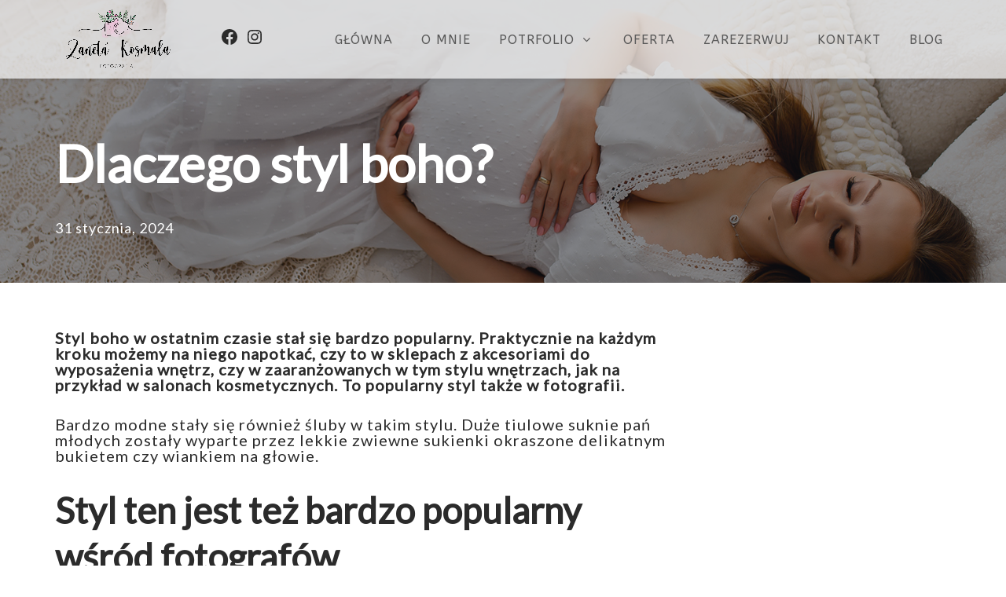

--- FILE ---
content_type: text/html; charset=UTF-8
request_url: https://kosmalafotografia.pl/dlaczego-styl-boho/
body_size: 31155
content:
<!DOCTYPE html>
<html lang="pl-PL"
	prefix="og: https://ogp.me/ns#" >

<head>
	
	<meta charset="UTF-8">
	<meta name="viewport" content="width=device-width, initial-scale=1, minimum-scale=1">
	<link rel="profile" href="http://gmpg.org/xfn/11">
			<link rel="pingback" href="https://kosmalafotografia.pl/xmlrpc.php">
		<title>Dlaczego styl boho? - Fotograf Kielce Żaneta Kosmala – Sesja Noworodkowa | Sesja Rodzinna | Sesja Ciążowa</title>

		<!-- All in One SEO 4.1.6.2 -->
		<meta name="description" content="Styl boho w ostatnim czasie stał się bardzo popularny. Praktycznie na każdym kroku możemy na niego napotkać, czy to w sklepach z akcesoriami do wyposażenia wnętrz, czy w zaaranżowanych w tym stylu wnętrzach, jak na przykład w salonach kosmetycznych. To popularny styl także w fotografii." />
		<meta name="robots" content="max-image-preview:large" />
		<link rel="canonical" href="https://kosmalafotografia.pl/dlaczego-styl-boho/" />
		<meta property="og:locale" content="pl_PL" />
		<meta property="og:site_name" content="Fotograf Kielce Żaneta Kosmala – Sesja Noworodkowa | Sesja Rodzinna | Sesja Ciążowa - Żaneta Kosmala Fotograf Kielce" />
		<meta property="og:type" content="article" />
		<meta property="og:title" content="Dlaczego styl boho? - Fotograf Kielce Żaneta Kosmala – Sesja Noworodkowa | Sesja Rodzinna | Sesja Ciążowa" />
		<meta property="og:description" content="Styl boho w ostatnim czasie stał się bardzo popularny. Praktycznie na każdym kroku możemy na niego napotkać, czy to w sklepach z akcesoriami do wyposażenia wnętrz, czy w zaaranżowanych w tym stylu wnętrzach, jak na przykład w salonach kosmetycznych. To popularny styl także w fotografii." />
		<meta property="og:url" content="https://kosmalafotografia.pl/dlaczego-styl-boho/" />
		<meta property="og:image" content="https://kosmalafotografia.pl/wp-content/uploads/2022/11/cropped-zanetakosmala-2.png" />
		<meta property="og:image:secure_url" content="https://kosmalafotografia.pl/wp-content/uploads/2022/11/cropped-zanetakosmala-2.png" />
		<meta property="article:published_time" content="2024-01-31T15:39:19+00:00" />
		<meta property="article:modified_time" content="2024-11-19T13:42:08+00:00" />
		<meta name="twitter:card" content="summary" />
		<meta name="twitter:title" content="Dlaczego styl boho? - Fotograf Kielce Żaneta Kosmala – Sesja Noworodkowa | Sesja Rodzinna | Sesja Ciążowa" />
		<meta name="twitter:description" content="Styl boho w ostatnim czasie stał się bardzo popularny. Praktycznie na każdym kroku możemy na niego napotkać, czy to w sklepach z akcesoriami do wyposażenia wnętrz, czy w zaaranżowanych w tym stylu wnętrzach, jak na przykład w salonach kosmetycznych. To popularny styl także w fotografii." />
		<meta name="twitter:image" content="https://kosmalafotografia.pl/wp-content/uploads/2022/11/cropped-zanetakosmala-2.png" />
		<script type="application/ld+json" class="aioseo-schema">
			{"@context":"https:\/\/schema.org","@graph":[{"@type":"WebSite","@id":"https:\/\/kosmalafotografia.pl\/#website","url":"https:\/\/kosmalafotografia.pl\/","name":"Fotograf Kielce \u017baneta Kosmala \u2013 Sesja Noworodkowa | Sesja Rodzinna | Sesja Ci\u0105\u017cowa","description":"\u017baneta Kosmala Fotograf Kielce","inLanguage":"pl-PL","publisher":{"@id":"https:\/\/kosmalafotografia.pl\/#organization"}},{"@type":"Organization","@id":"https:\/\/kosmalafotografia.pl\/#organization","name":"\u017baneta Kosmala Fotografia","url":"https:\/\/kosmalafotografia.pl\/","logo":{"@type":"ImageObject","@id":"https:\/\/kosmalafotografia.pl\/#organizationLogo","url":"https:\/\/kosmalafotografia.pl\/wp-content\/uploads\/2022\/11\/cropped-zanetakosmala-2.png","width":4694,"height":2026},"image":{"@id":"https:\/\/kosmalafotografia.pl\/#organizationLogo"}},{"@type":"BreadcrumbList","@id":"https:\/\/kosmalafotografia.pl\/dlaczego-styl-boho\/#breadcrumblist","itemListElement":[{"@type":"ListItem","@id":"https:\/\/kosmalafotografia.pl\/#listItem","position":1,"item":{"@type":"WebPage","@id":"https:\/\/kosmalafotografia.pl\/","name":"Home","description":"Doskona\u0142a Na podstawie 75 opinii Emilia W\u0142odarczyk 2024-11-09 Polecam mi\u0142a obs\u0142uga super zdj\u0119cia polecam Kinga Chomik 2024-10-20 Wspania\u0142a Fotograf pe\u0142na pasji i mi\u0142o\u015bci do tego co robi! \u015awietna atmosfera podczas sesji! Zdj\u0119cia wysz\u0142y przepi\u0119kne! Wspania\u0142a pami\u0105tka! Bardzo si\u0119 ciesz\u0119, \u017ce tutaj trafi\u0142am! Polecam z ca\u0142ego serca Pani\u0105 \u017banet\u0119! \u2665\ufe0f\u2665\ufe0f\u2665\ufe0f Faleczka 2024-08-10\u2026 Czytaj dalej \u00bbDlaczego styl boho?","url":"https:\/\/kosmalafotografia.pl\/"},"nextItem":"https:\/\/kosmalafotografia.pl\/dlaczego-styl-boho\/#listItem"},{"@type":"ListItem","@id":"https:\/\/kosmalafotografia.pl\/dlaczego-styl-boho\/#listItem","position":2,"item":{"@type":"WebPage","@id":"https:\/\/kosmalafotografia.pl\/dlaczego-styl-boho\/","name":"Dlaczego styl boho?","description":"Styl boho w ostatnim czasie sta\u0142 si\u0119 bardzo popularny. Praktycznie na ka\u017cdym kroku mo\u017cemy na niego napotka\u0107, czy to w sklepach z akcesoriami do wyposa\u017cenia wn\u0119trz, czy w zaaran\u017cowanych w tym stylu wn\u0119trzach, jak na przyk\u0142ad w salonach kosmetycznych. To popularny styl tak\u017ce w fotografii.","url":"https:\/\/kosmalafotografia.pl\/dlaczego-styl-boho\/"},"previousItem":"https:\/\/kosmalafotografia.pl\/#listItem"}]},{"@type":"Person","@id":"https:\/\/kosmalafotografia.pl\/author\/kosmala-fotografiagmail-com\/#author","url":"https:\/\/kosmalafotografia.pl\/author\/kosmala-fotografiagmail-com\/","name":"kosmala.fotografia@gmail.com","image":{"@type":"ImageObject","@id":"https:\/\/kosmalafotografia.pl\/dlaczego-styl-boho\/#authorImage","url":"https:\/\/secure.gravatar.com\/avatar\/b30c872edde0ca567c09d6dade69218536984731bfd3758becb514d1005fc603?s=96&d=mm&r=g","width":96,"height":96,"caption":"kosmala.fotografia@gmail.com"}},{"@type":"WebPage","@id":"https:\/\/kosmalafotografia.pl\/dlaczego-styl-boho\/#webpage","url":"https:\/\/kosmalafotografia.pl\/dlaczego-styl-boho\/","name":"Dlaczego styl boho? - Fotograf Kielce \u017baneta Kosmala \u2013 Sesja Noworodkowa | Sesja Rodzinna | Sesja Ci\u0105\u017cowa","description":"Styl boho w ostatnim czasie sta\u0142 si\u0119 bardzo popularny. Praktycznie na ka\u017cdym kroku mo\u017cemy na niego napotka\u0107, czy to w sklepach z akcesoriami do wyposa\u017cenia wn\u0119trz, czy w zaaran\u017cowanych w tym stylu wn\u0119trzach, jak na przyk\u0142ad w salonach kosmetycznych. To popularny styl tak\u017ce w fotografii.","inLanguage":"pl-PL","isPartOf":{"@id":"https:\/\/kosmalafotografia.pl\/#website"},"breadcrumb":{"@id":"https:\/\/kosmalafotografia.pl\/dlaczego-styl-boho\/#breadcrumblist"},"author":"https:\/\/kosmalafotografia.pl\/author\/kosmala-fotografiagmail-com\/#author","creator":"https:\/\/kosmalafotografia.pl\/author\/kosmala-fotografiagmail-com\/#author","image":{"@type":"ImageObject","@id":"https:\/\/kosmalafotografia.pl\/#mainImage","url":"https:\/\/kosmalafotografia.pl\/wp-content\/uploads\/2023\/07\/1-10-1.jpg","width":1500,"height":1072},"primaryImageOfPage":{"@id":"https:\/\/kosmalafotografia.pl\/dlaczego-styl-boho\/#mainImage"},"datePublished":"2024-01-31T15:39:19+00:00","dateModified":"2024-11-19T13:42:08+00:00"},{"@type":"BlogPosting","@id":"https:\/\/kosmalafotografia.pl\/dlaczego-styl-boho\/#blogposting","name":"Dlaczego styl boho? - Fotograf Kielce \u017baneta Kosmala \u2013 Sesja Noworodkowa | Sesja Rodzinna | Sesja Ci\u0105\u017cowa","description":"Styl boho w ostatnim czasie sta\u0142 si\u0119 bardzo popularny. Praktycznie na ka\u017cdym kroku mo\u017cemy na niego napotka\u0107, czy to w sklepach z akcesoriami do wyposa\u017cenia wn\u0119trz, czy w zaaran\u017cowanych w tym stylu wn\u0119trzach, jak na przyk\u0142ad w salonach kosmetycznych. To popularny styl tak\u017ce w fotografii.","inLanguage":"pl-PL","headline":"Dlaczego styl boho?","author":{"@id":"https:\/\/kosmalafotografia.pl\/author\/kosmala-fotografiagmail-com\/#author"},"publisher":{"@id":"https:\/\/kosmalafotografia.pl\/#organization"},"datePublished":"2024-01-31T15:39:19+00:00","dateModified":"2024-11-19T13:42:08+00:00","articleSection":"R\u00f3\u017cne, Sesja boho, Sesja noworodkowa, Zdj\u0119cia boho","mainEntityOfPage":{"@id":"https:\/\/kosmalafotografia.pl\/dlaczego-styl-boho\/#webpage"},"isPartOf":{"@id":"https:\/\/kosmalafotografia.pl\/dlaczego-styl-boho\/#webpage"},"image":{"@type":"ImageObject","@id":"https:\/\/kosmalafotografia.pl\/#articleImage","url":"https:\/\/kosmalafotografia.pl\/wp-content\/uploads\/2023\/07\/1-10-1.jpg","width":1500,"height":1072}}]}
		</script>
		<!-- All in One SEO -->

<link rel='dns-prefetch' href='//cdn.trustindex.io' />
<link rel='dns-prefetch' href='//fonts.googleapis.com' />
<link rel="alternate" type="application/rss+xml" title="Fotograf Kielce Żaneta Kosmala – Sesja Noworodkowa | Sesja Rodzinna | Sesja Ciążowa &raquo; Kanał z wpisami" href="https://kosmalafotografia.pl/feed/" />
<link rel="alternate" type="application/rss+xml" title="Fotograf Kielce Żaneta Kosmala – Sesja Noworodkowa | Sesja Rodzinna | Sesja Ciążowa &raquo; Kanał z komentarzami" href="https://kosmalafotografia.pl/comments/feed/" />
<link rel="alternate" type="application/rss+xml" title="Fotograf Kielce Żaneta Kosmala – Sesja Noworodkowa | Sesja Rodzinna | Sesja Ciążowa &raquo; Dlaczego styl boho? Kanał z komentarzami" href="https://kosmalafotografia.pl/dlaczego-styl-boho/feed/" />
<link rel="alternate" title="oEmbed (JSON)" type="application/json+oembed" href="https://kosmalafotografia.pl/wp-json/oembed/1.0/embed?url=https%3A%2F%2Fkosmalafotografia.pl%2Fdlaczego-styl-boho%2F" />
<link rel="alternate" title="oEmbed (XML)" type="text/xml+oembed" href="https://kosmalafotografia.pl/wp-json/oembed/1.0/embed?url=https%3A%2F%2Fkosmalafotografia.pl%2Fdlaczego-styl-boho%2F&#038;format=xml" />
		<!-- This site uses the Google Analytics by MonsterInsights plugin v9.11.1 - Using Analytics tracking - https://www.monsterinsights.com/ -->
							<script src="//www.googletagmanager.com/gtag/js?id=G-NGQTS0RN5D"  data-cfasync="false" data-wpfc-render="false" type="text/javascript" async></script>
			<script data-cfasync="false" data-wpfc-render="false" type="text/javascript">
				var mi_version = '9.11.1';
				var mi_track_user = true;
				var mi_no_track_reason = '';
								var MonsterInsightsDefaultLocations = {"page_location":"https:\/\/kosmalafotografia.pl\/dlaczego-styl-boho\/"};
								if ( typeof MonsterInsightsPrivacyGuardFilter === 'function' ) {
					var MonsterInsightsLocations = (typeof MonsterInsightsExcludeQuery === 'object') ? MonsterInsightsPrivacyGuardFilter( MonsterInsightsExcludeQuery ) : MonsterInsightsPrivacyGuardFilter( MonsterInsightsDefaultLocations );
				} else {
					var MonsterInsightsLocations = (typeof MonsterInsightsExcludeQuery === 'object') ? MonsterInsightsExcludeQuery : MonsterInsightsDefaultLocations;
				}

								var disableStrs = [
										'ga-disable-G-NGQTS0RN5D',
									];

				/* Function to detect opted out users */
				function __gtagTrackerIsOptedOut() {
					for (var index = 0; index < disableStrs.length; index++) {
						if (document.cookie.indexOf(disableStrs[index] + '=true') > -1) {
							return true;
						}
					}

					return false;
				}

				/* Disable tracking if the opt-out cookie exists. */
				if (__gtagTrackerIsOptedOut()) {
					for (var index = 0; index < disableStrs.length; index++) {
						window[disableStrs[index]] = true;
					}
				}

				/* Opt-out function */
				function __gtagTrackerOptout() {
					for (var index = 0; index < disableStrs.length; index++) {
						document.cookie = disableStrs[index] + '=true; expires=Thu, 31 Dec 2099 23:59:59 UTC; path=/';
						window[disableStrs[index]] = true;
					}
				}

				if ('undefined' === typeof gaOptout) {
					function gaOptout() {
						__gtagTrackerOptout();
					}
				}
								window.dataLayer = window.dataLayer || [];

				window.MonsterInsightsDualTracker = {
					helpers: {},
					trackers: {},
				};
				if (mi_track_user) {
					function __gtagDataLayer() {
						dataLayer.push(arguments);
					}

					function __gtagTracker(type, name, parameters) {
						if (!parameters) {
							parameters = {};
						}

						if (parameters.send_to) {
							__gtagDataLayer.apply(null, arguments);
							return;
						}

						if (type === 'event') {
														parameters.send_to = monsterinsights_frontend.v4_id;
							var hookName = name;
							if (typeof parameters['event_category'] !== 'undefined') {
								hookName = parameters['event_category'] + ':' + name;
							}

							if (typeof MonsterInsightsDualTracker.trackers[hookName] !== 'undefined') {
								MonsterInsightsDualTracker.trackers[hookName](parameters);
							} else {
								__gtagDataLayer('event', name, parameters);
							}
							
						} else {
							__gtagDataLayer.apply(null, arguments);
						}
					}

					__gtagTracker('js', new Date());
					__gtagTracker('set', {
						'developer_id.dZGIzZG': true,
											});
					if ( MonsterInsightsLocations.page_location ) {
						__gtagTracker('set', MonsterInsightsLocations);
					}
										__gtagTracker('config', 'G-NGQTS0RN5D', {"forceSSL":"true","link_attribution":"true"} );
										window.gtag = __gtagTracker;										(function () {
						/* https://developers.google.com/analytics/devguides/collection/analyticsjs/ */
						/* ga and __gaTracker compatibility shim. */
						var noopfn = function () {
							return null;
						};
						var newtracker = function () {
							return new Tracker();
						};
						var Tracker = function () {
							return null;
						};
						var p = Tracker.prototype;
						p.get = noopfn;
						p.set = noopfn;
						p.send = function () {
							var args = Array.prototype.slice.call(arguments);
							args.unshift('send');
							__gaTracker.apply(null, args);
						};
						var __gaTracker = function () {
							var len = arguments.length;
							if (len === 0) {
								return;
							}
							var f = arguments[len - 1];
							if (typeof f !== 'object' || f === null || typeof f.hitCallback !== 'function') {
								if ('send' === arguments[0]) {
									var hitConverted, hitObject = false, action;
									if ('event' === arguments[1]) {
										if ('undefined' !== typeof arguments[3]) {
											hitObject = {
												'eventAction': arguments[3],
												'eventCategory': arguments[2],
												'eventLabel': arguments[4],
												'value': arguments[5] ? arguments[5] : 1,
											}
										}
									}
									if ('pageview' === arguments[1]) {
										if ('undefined' !== typeof arguments[2]) {
											hitObject = {
												'eventAction': 'page_view',
												'page_path': arguments[2],
											}
										}
									}
									if (typeof arguments[2] === 'object') {
										hitObject = arguments[2];
									}
									if (typeof arguments[5] === 'object') {
										Object.assign(hitObject, arguments[5]);
									}
									if ('undefined' !== typeof arguments[1].hitType) {
										hitObject = arguments[1];
										if ('pageview' === hitObject.hitType) {
											hitObject.eventAction = 'page_view';
										}
									}
									if (hitObject) {
										action = 'timing' === arguments[1].hitType ? 'timing_complete' : hitObject.eventAction;
										hitConverted = mapArgs(hitObject);
										__gtagTracker('event', action, hitConverted);
									}
								}
								return;
							}

							function mapArgs(args) {
								var arg, hit = {};
								var gaMap = {
									'eventCategory': 'event_category',
									'eventAction': 'event_action',
									'eventLabel': 'event_label',
									'eventValue': 'event_value',
									'nonInteraction': 'non_interaction',
									'timingCategory': 'event_category',
									'timingVar': 'name',
									'timingValue': 'value',
									'timingLabel': 'event_label',
									'page': 'page_path',
									'location': 'page_location',
									'title': 'page_title',
									'referrer' : 'page_referrer',
								};
								for (arg in args) {
																		if (!(!args.hasOwnProperty(arg) || !gaMap.hasOwnProperty(arg))) {
										hit[gaMap[arg]] = args[arg];
									} else {
										hit[arg] = args[arg];
									}
								}
								return hit;
							}

							try {
								f.hitCallback();
							} catch (ex) {
							}
						};
						__gaTracker.create = newtracker;
						__gaTracker.getByName = newtracker;
						__gaTracker.getAll = function () {
							return [];
						};
						__gaTracker.remove = noopfn;
						__gaTracker.loaded = true;
						window['__gaTracker'] = __gaTracker;
					})();
									} else {
										console.log("");
					(function () {
						function __gtagTracker() {
							return null;
						}

						window['__gtagTracker'] = __gtagTracker;
						window['gtag'] = __gtagTracker;
					})();
									}
			</script>
							<!-- / Google Analytics by MonsterInsights -->
		<style id='wp-img-auto-sizes-contain-inline-css' type='text/css'>
img:is([sizes=auto i],[sizes^="auto," i]){contain-intrinsic-size:3000px 1500px}
/*# sourceURL=wp-img-auto-sizes-contain-inline-css */
</style>

<style id='wp-emoji-styles-inline-css' type='text/css'>

	img.wp-smiley, img.emoji {
		display: inline !important;
		border: none !important;
		box-shadow: none !important;
		height: 1em !important;
		width: 1em !important;
		margin: 0 0.07em !important;
		vertical-align: -0.1em !important;
		background: none !important;
		padding: 0 !important;
	}
/*# sourceURL=wp-emoji-styles-inline-css */
</style>
<link rel='stylesheet' id='wp-block-library-css' href='https://kosmalafotografia.pl/wp-includes/css/dist/block-library/style.min.css?ver=6.9' type='text/css' media='all' />
<style id='wp-block-library-inline-css' type='text/css'>
/*wp_block_styles_on_demand_placeholder:697092d94a900*/
/*# sourceURL=wp-block-library-inline-css */
</style>
<style id='classic-theme-styles-inline-css' type='text/css'>
/*! This file is auto-generated */
.wp-block-button__link{color:#fff;background-color:#32373c;border-radius:9999px;box-shadow:none;text-decoration:none;padding:calc(.667em + 2px) calc(1.333em + 2px);font-size:1.125em}.wp-block-file__button{background:#32373c;color:#fff;text-decoration:none}
/*# sourceURL=/wp-includes/css/classic-themes.min.css */
</style>
<link rel='stylesheet' id='groovy-menu-style-css' href='https://kosmalafotografia.pl/wp-content/plugins/groovy-menu/assets/style/frontend.css?ver=2.5.4' type='text/css' media='all' />
<link rel='stylesheet' id='groovy-menu-style-fonts-groovy-28328-css' href='https://kosmalafotografia.pl/wp-content/uploads/groovy/fonts/groovy-28328.css?ver=2.5.4' type='text/css' media='all' />
<link rel='stylesheet' id='groovy-menu-style-fonts-groovy-69018-css' href='https://kosmalafotografia.pl/wp-content/uploads/groovy/fonts/groovy-69018.css?ver=2.5.4' type='text/css' media='all' />
<link rel='stylesheet' id='groovy-menu-style-fonts-groovy-socicon-css' href='https://kosmalafotografia.pl/wp-content/uploads/groovy/fonts/groovy-socicon.css?ver=2.5.4' type='text/css' media='all' />
<link rel='stylesheet' id='groovy-menu-font-awesome-css' href='https://kosmalafotografia.pl/wp-content/plugins/groovy-menu/assets/style/fontawesome.css?ver=2.5.4' type='text/css' media='all' crossorigin='anonymous' />
<link rel='preload' as='font' crossorigin='anonymous' id='groovy-menu-font-awesome-file-css' href='https://kosmalafotografia.pl/wp-content/plugins/groovy-menu/assets/fonts/fontawesome-webfont.woff2?v=4.7.0' type='font/woff2' media='all' />
<link rel='stylesheet' id='groovy-menu-font-internal-css' href='https://kosmalafotografia.pl/wp-content/plugins/groovy-menu/assets/style/font-internal.css?ver=2.5.4' type='text/css' media='all' crossorigin='anonymous' />
<link rel='preload' as='font' crossorigin='anonymous' id='groovy-menu-font-internal-file-css' href='https://kosmalafotografia.pl/wp-content/plugins/groovy-menu/assets/fonts/crane-font.woff?hhxb42' type='font/woff' media='all' />
<link rel='stylesheet' id='neve-style-css' href='https://kosmalafotografia.pl/wp-content/themes/neve/style-main-new.min.css?ver=3.1.0' type='text/css' media='all' />
<style id='neve-style-inline-css' type='text/css'>
.nv-meta-list li.meta:not(:last-child):after { content:"/" }
 :root{ --container: 748px;--postWidth:100%; --primaryBtnBg: var(--nv-primary-accent); --secondaryBtnBg: rgba(0, 0, 0, 0); --primaryBtnHoverBg: var(--nv-secondary-accent); --secondaryBtnHoverBg: var(--nv-dark-bg); --primaryBtnColor: #010101; --secondaryBtnColor: var(--nv-dark-bg); --primaryBtnHoverColor: #ffffff; --secondaryBtnHoverColor: var(--nv-text-dark-bg);--primaryBtnBorderRadius:0;--secondaryBtnBorderRadius:0;--secondaryBtnBorderWidth:2px;--btnPadding:12px 24px;--primaryBtnPadding:12px 24px;--secondaryBtnPadding:10px 22px; --btnFs: 14px; --btnLineHeight: 1.6em; --bodyFontFamily: Lato; --bodyFontSize: 16px; --bodyLineHeight: 1.7em; --bodyLetterSpacing: 0px; --bodyFontWeight: 400; --bodyTextTransform: none; --h1FontSize: 39px; --h1FontWeight: 600; --h1LineHeight: 1.2em; --h1LetterSpacing: 0px; --h1TextTransform: none; --h2FontSize: 28px; --h2FontWeight: 600; --h2LineHeight: 1.3em; --h2LetterSpacing: 0px; --h2TextTransform: none; --h3FontSize: 20px; --h3FontWeight: 600; --h3LineHeight: 1.3em; --h3LetterSpacing: 0px; --h3TextTransform: none; --h4FontSize: 16px; --h4FontWeight: 600; --h4LineHeight: 1.3em; --h4LetterSpacing: 0px; --h4TextTransform: none; --h5FontSize: 14px; --h5FontWeight: 600; --h5LineHeight: 1.3em; --h5LetterSpacing: 0px; --h5TextTransform: none; --h6FontSize: 14px; --h6FontWeight: 600; --h6LineHeight: 1.3em; --h6LetterSpacing: 0px; --h6TextTransform: none;--formFieldBorderWidth:2px;--formFieldBorderRadius:0; --formFieldBgColor: var(--nv-site-bg); --formFieldBorderColor: var(--nv-light-bg); --formFieldColor: var(--nv-text-color);--formFieldPadding:10px 12px 10px 12px;; } .has-neve-button-color-color{ color: var(--nv-primary-accent)!important; } .has-neve-button-color-background-color{ background-color: var(--nv-primary-accent)!important; } .single-post-container .alignfull > [class*="__inner-container"], .single-post-container .alignwide > [class*="__inner-container"]{ max-width:718px } .nv-meta-list{ --avatarSize: 20px; } .single .nv-meta-list{ --avatarSize: 20px; } .blog .blog-entry-title, .archive .blog-entry-title{ --fontSize: 28px; } .single h1.entry-title{ --fontSize: 28px; } .nv-post-thumbnail-wrap{ --boxShadow:0 14px 28px rgba(0, 0, 0, 0.12), 0 10px 10px rgba(0, 0, 0, 0.12); } .nv-post-cover{ --height: 386px;--padding:40px 15px;--justify: flex-start; --textAlign: left; --vAlign: center; } .nv-post-cover .nv-title-meta-wrap, .nv-page-title-wrap, .entry-header{ --color: var(--nv-text-dark-bg); --textAlign: left; } .nv-is-boxed.nv-title-meta-wrap{ --padding:40px 15px; --bgColor: var(--nv-dark-bg); } .nv-overlay{ --bgColor: var(--nv-dark-bg); --opacity: 50; --blendMode: normal; } .nv-is-boxed.nv-comments-wrap{ --padding:20px; } .nv-is-boxed.comment-respond{ --padding:20px; } .nv-single-post-wrap{ --spacing: 30px; } .global-styled{ --bgColor: var(--nv-site-bg); } .header-top{ --rowBColor: var(--nv-light-bg); --color: var(--nv-text-color); --bgColor: #f0f0f0; } .header-main{ --rowBWidth:0px; --rowBColor: var(--nv-light-bg); --color: var(--nv-text-color); } .header-bottom{ --rowBColor: var(--nv-light-bg); --color: var(--nv-text-color); --bgColor: #ffffff; } .footer-top-inner .row{ grid-template-columns:1fr 1fr 1fr; --vAlign: flex-start; } .footer-top{ --rowBWidth:40px; --rowBColor: rgba(255,255,255,0); --color: #000000; } .footer-main-inner .row{ grid-template-columns:1fr; --vAlign: flex-start; } .footer-main{ --rowBWidth:0px; --rowBColor: var(--nv-light-bg); --color: var(--nv-text-color); --bgColor: #ffffff; } .footer-bottom-inner .row{ grid-template-columns:1fr; --vAlign: flex-start; } .footer-bottom{ --rowBColor: var(--nv-light-bg); --color: rgba(0, 0, 0, 0.57); --bgColor: rgba(199, 175, 175, 0); } .builder-item--footer-one-widgets{ --padding:0;--margin:0; --textAlign: center;--justify: center; } .builder-item--footer-menu{ --hoverColor: var(--nv-primary-accent); --spacing: 20px; --height: 25px;--padding:0;--margin:0; --fontFamily: Arial,Helvetica,sans-serif; --fontSize: 1em; --lineHeight: 1.6; --letterSpacing: 0px; --fontWeight: 500; --textTransform: none; --iconSize: 1em; --textAlign: center;--justify: center; } .item--inner.builder-item--footer_copyright{ --color: var(--nv-text-color); } .builder-item--footer_copyright{ --padding:0;--margin:0; --fontSize: 0.5em; --lineHeight: 1.3em; --letterSpacing: 1px; --fontWeight: 300; --textTransform: none; --iconSize: 0.5em; --textAlign: center;--justify: center; } @media(min-width: 576px){ :root{ --container: 992px;--postWidth:50%;--btnPadding:12px 24px;--primaryBtnPadding:12px 24px;--secondaryBtnPadding:10px 22px; --btnFs: 14px; --btnLineHeight: 1.6em; --bodyFontSize: 16px; --bodyLineHeight: 1.7em; --bodyLetterSpacing: 0px; --h1FontSize: 55px; --h1LineHeight: 1.3em; --h1LetterSpacing: 0px; --h2FontSize: 34px; --h2LineHeight: 1.3em; --h2LetterSpacing: 0px; --h3FontSize: 20px; --h3LineHeight: 1.3em; --h3LetterSpacing: 0px; --h4FontSize: 16px; --h4LineHeight: 1.3em; --h4LetterSpacing: 0px; --h5FontSize: 14px; --h5LineHeight: 1.3em; --h5LetterSpacing: 0px; --h6FontSize: 14px; --h6LineHeight: 1.3em; --h6LetterSpacing: 0px; } .single-post-container .alignfull > [class*="__inner-container"], .single-post-container .alignwide > [class*="__inner-container"]{ max-width:962px } .nv-meta-list{ --avatarSize: 20px; } .single .nv-meta-list{ --avatarSize: 20px; } .blog .blog-entry-title, .archive .blog-entry-title{ --fontSize: 32px; } .single h1.entry-title{ --fontSize: 40px; } .nv-post-cover{ --height: 30vh;--padding:60px 30px;--justify: flex-start; --textAlign: left; --vAlign: center; } .nv-post-cover .nv-title-meta-wrap, .nv-page-title-wrap, .entry-header{ --textAlign: left; } .nv-is-boxed.nv-title-meta-wrap{ --padding:60px 30px; } .nv-is-boxed.nv-comments-wrap{ --padding:30px; } .nv-is-boxed.comment-respond{ --padding:30px; } .nv-single-post-wrap{ --spacing: 60px; } .header-main{ --rowBWidth:0px; } .footer-top{ --height:161px;--rowBWidth:50px; } .footer-main{ --rowBWidth:0px; } .builder-item--footer-one-widgets{ --padding:0;--margin:0; --textAlign: center;--justify: center; } .builder-item--footer-menu{ --spacing: 12px; --height: 1px;--padding:0;--margin:0; --fontSize: 1em; --lineHeight: 1.6; --letterSpacing: 0px; --iconSize: 1em; --textAlign: center;--justify: center; } .builder-item--footer_copyright{ --padding:0;--margin:0; --fontSize: 0.6em; --lineHeight: 1em; --letterSpacing: 1px; --iconSize: 0.6em; --textAlign: center;--justify: center; } }@media(min-width: 960px){ :root{ --container: 1170px;--postWidth:50%;--btnPadding:12px 24px;--primaryBtnPadding:12px 24px;--secondaryBtnPadding:10px 22px; --btnFs: 16px; --btnLineHeight: 1.6em; --bodyFontSize: 20px; --bodyLineHeight: 1em; --bodyLetterSpacing: 1px; --h1FontSize: 70px; --h1LineHeight: 1.3em; --h1LetterSpacing: 0px; --h2FontSize: 46px; --h2LineHeight: 1.3em; --h2LetterSpacing: 0px; --h3FontSize: 24px; --h3LineHeight: 1.3em; --h3LetterSpacing: 0px; --h4FontSize: 20px; --h4LineHeight: 1.3em; --h4LetterSpacing: 0px; --h5FontSize: 16px; --h5LineHeight: 1.3em; --h5LetterSpacing: 0px; --h6FontSize: 16px; --h6LineHeight: 1.3em; --h6LetterSpacing: 0px; } body:not(.single):not(.archive):not(.blog):not(.search) .neve-main > .container .col, body.post-type-archive-course .neve-main > .container .col, body.post-type-archive-llms_membership .neve-main > .container .col{ max-width: 100%; } body:not(.single):not(.archive):not(.blog):not(.search) .nv-sidebar-wrap, body.post-type-archive-course .nv-sidebar-wrap, body.post-type-archive-llms_membership .nv-sidebar-wrap{ max-width: 0%; } .neve-main > .archive-container .nv-index-posts.col{ max-width: 100%; } .neve-main > .archive-container .nv-sidebar-wrap{ max-width: 0%; } .neve-main > .single-post-container .nv-single-post-wrap.col{ max-width: 70%; } .single-post-container .alignfull > [class*="__inner-container"], .single-post-container .alignwide > [class*="__inner-container"]{ max-width:789px } .container-fluid.single-post-container .alignfull > [class*="__inner-container"], .container-fluid.single-post-container .alignwide > [class*="__inner-container"]{ max-width:calc(70% + 15px) } .neve-main > .single-post-container .nv-sidebar-wrap{ max-width: 30%; } .nv-meta-list{ --avatarSize: 20px; } .single .nv-meta-list{ --avatarSize: 20px; } .blog .blog-entry-title, .archive .blog-entry-title{ --fontSize: 32px; } .single h1.entry-title{ --fontSize: 65px; } .nv-post-cover{ --height: 50vh;--padding:60px 40px 60px 40px;;--justify: flex-start; --textAlign: left; --vAlign: flex-end; } .nv-post-cover .nv-title-meta-wrap, .nv-page-title-wrap, .entry-header{ --textAlign: left; } .nv-is-boxed.nv-title-meta-wrap{ --padding:60px 40px 60px 40px;; } .nv-is-boxed.nv-comments-wrap{ --padding:40px; } .nv-is-boxed.comment-respond{ --padding:40px; } .nv-single-post-wrap{ --spacing: 60px; } .header-main{ --rowBWidth:0px; } .footer-top{ --rowBWidth:24px; } .footer-main{ --height:68px;--rowBWidth:0px; } .builder-item--footer-one-widgets{ --padding:0;--margin:0; --textAlign: center;--justify: center; } .builder-item--footer-menu{ --spacing: 63px; --height: 1px;--padding:0;--margin:0; --fontSize: 1em; --lineHeight: 1.6; --letterSpacing: 0px; --iconSize: 1em; --textAlign: center;--justify: center; } .builder-item--footer_copyright{ --padding:0;--margin:0; --fontSize: 1em; --lineHeight: 1em; --letterSpacing: 1px; --iconSize: 1em; --textAlign: center;--justify: center; } }:root{--nv-primary-accent:#fcaf3b;--nv-secondary-accent:#ab641d;--nv-site-bg:#ffffff;--nv-light-bg:#ededed;--nv-dark-bg:#14171c;--nv-text-color:#2b2b2b;--nv-text-dark-bg:#ffffff;--nv-c-1:#77b978;--nv-c-2:#9c2222;--nv-fallback-ff:Arial, Helvetica, sans-serif;}
/*# sourceURL=neve-style-inline-css */
</style>
<link rel='stylesheet' id='groovy-menu-preset-style-384-css' href='https://kosmalafotografia.pl/wp-content/uploads/groovy/preset_384.css?ver=6e833137c1ffdadf0c4751b10496a4c0' type='text/css' media='all' />
<style id='wp-block-social-links-inline-css' type='text/css'>
.wp-block-social-links{background:none;box-sizing:border-box;margin-left:0;padding-left:0;padding-right:0;text-indent:0}.wp-block-social-links .wp-social-link a,.wp-block-social-links .wp-social-link a:hover{border-bottom:0;box-shadow:none;text-decoration:none}.wp-block-social-links .wp-social-link svg{height:1em;width:1em}.wp-block-social-links .wp-social-link span:not(.screen-reader-text){font-size:.65em;margin-left:.5em;margin-right:.5em}.wp-block-social-links.has-small-icon-size{font-size:16px}.wp-block-social-links,.wp-block-social-links.has-normal-icon-size{font-size:24px}.wp-block-social-links.has-large-icon-size{font-size:36px}.wp-block-social-links.has-huge-icon-size{font-size:48px}.wp-block-social-links.aligncenter{display:flex;justify-content:center}.wp-block-social-links.alignright{justify-content:flex-end}.wp-block-social-link{border-radius:9999px;display:block}@media not (prefers-reduced-motion){.wp-block-social-link{transition:transform .1s ease}}.wp-block-social-link{height:auto}.wp-block-social-link a{align-items:center;display:flex;line-height:0}.wp-block-social-link:hover{transform:scale(1.1)}.wp-block-social-links .wp-block-social-link.wp-social-link{display:inline-block;margin:0;padding:0}.wp-block-social-links .wp-block-social-link.wp-social-link .wp-block-social-link-anchor,.wp-block-social-links .wp-block-social-link.wp-social-link .wp-block-social-link-anchor svg,.wp-block-social-links .wp-block-social-link.wp-social-link .wp-block-social-link-anchor:active,.wp-block-social-links .wp-block-social-link.wp-social-link .wp-block-social-link-anchor:hover,.wp-block-social-links .wp-block-social-link.wp-social-link .wp-block-social-link-anchor:visited{color:currentColor;fill:currentColor}:where(.wp-block-social-links:not(.is-style-logos-only)) .wp-social-link{background-color:#f0f0f0;color:#444}:where(.wp-block-social-links:not(.is-style-logos-only)) .wp-social-link-amazon{background-color:#f90;color:#fff}:where(.wp-block-social-links:not(.is-style-logos-only)) .wp-social-link-bandcamp{background-color:#1ea0c3;color:#fff}:where(.wp-block-social-links:not(.is-style-logos-only)) .wp-social-link-behance{background-color:#0757fe;color:#fff}:where(.wp-block-social-links:not(.is-style-logos-only)) .wp-social-link-bluesky{background-color:#0a7aff;color:#fff}:where(.wp-block-social-links:not(.is-style-logos-only)) .wp-social-link-codepen{background-color:#1e1f26;color:#fff}:where(.wp-block-social-links:not(.is-style-logos-only)) .wp-social-link-deviantart{background-color:#02e49b;color:#fff}:where(.wp-block-social-links:not(.is-style-logos-only)) .wp-social-link-discord{background-color:#5865f2;color:#fff}:where(.wp-block-social-links:not(.is-style-logos-only)) .wp-social-link-dribbble{background-color:#e94c89;color:#fff}:where(.wp-block-social-links:not(.is-style-logos-only)) .wp-social-link-dropbox{background-color:#4280ff;color:#fff}:where(.wp-block-social-links:not(.is-style-logos-only)) .wp-social-link-etsy{background-color:#f45800;color:#fff}:where(.wp-block-social-links:not(.is-style-logos-only)) .wp-social-link-facebook{background-color:#0866ff;color:#fff}:where(.wp-block-social-links:not(.is-style-logos-only)) .wp-social-link-fivehundredpx{background-color:#000;color:#fff}:where(.wp-block-social-links:not(.is-style-logos-only)) .wp-social-link-flickr{background-color:#0461dd;color:#fff}:where(.wp-block-social-links:not(.is-style-logos-only)) .wp-social-link-foursquare{background-color:#e65678;color:#fff}:where(.wp-block-social-links:not(.is-style-logos-only)) .wp-social-link-github{background-color:#24292d;color:#fff}:where(.wp-block-social-links:not(.is-style-logos-only)) .wp-social-link-goodreads{background-color:#eceadd;color:#382110}:where(.wp-block-social-links:not(.is-style-logos-only)) .wp-social-link-google{background-color:#ea4434;color:#fff}:where(.wp-block-social-links:not(.is-style-logos-only)) .wp-social-link-gravatar{background-color:#1d4fc4;color:#fff}:where(.wp-block-social-links:not(.is-style-logos-only)) .wp-social-link-instagram{background-color:#f00075;color:#fff}:where(.wp-block-social-links:not(.is-style-logos-only)) .wp-social-link-lastfm{background-color:#e21b24;color:#fff}:where(.wp-block-social-links:not(.is-style-logos-only)) .wp-social-link-linkedin{background-color:#0d66c2;color:#fff}:where(.wp-block-social-links:not(.is-style-logos-only)) .wp-social-link-mastodon{background-color:#3288d4;color:#fff}:where(.wp-block-social-links:not(.is-style-logos-only)) .wp-social-link-medium{background-color:#000;color:#fff}:where(.wp-block-social-links:not(.is-style-logos-only)) .wp-social-link-meetup{background-color:#f6405f;color:#fff}:where(.wp-block-social-links:not(.is-style-logos-only)) .wp-social-link-patreon{background-color:#000;color:#fff}:where(.wp-block-social-links:not(.is-style-logos-only)) .wp-social-link-pinterest{background-color:#e60122;color:#fff}:where(.wp-block-social-links:not(.is-style-logos-only)) .wp-social-link-pocket{background-color:#ef4155;color:#fff}:where(.wp-block-social-links:not(.is-style-logos-only)) .wp-social-link-reddit{background-color:#ff4500;color:#fff}:where(.wp-block-social-links:not(.is-style-logos-only)) .wp-social-link-skype{background-color:#0478d7;color:#fff}:where(.wp-block-social-links:not(.is-style-logos-only)) .wp-social-link-snapchat{background-color:#fefc00;color:#fff;stroke:#000}:where(.wp-block-social-links:not(.is-style-logos-only)) .wp-social-link-soundcloud{background-color:#ff5600;color:#fff}:where(.wp-block-social-links:not(.is-style-logos-only)) .wp-social-link-spotify{background-color:#1bd760;color:#fff}:where(.wp-block-social-links:not(.is-style-logos-only)) .wp-social-link-telegram{background-color:#2aabee;color:#fff}:where(.wp-block-social-links:not(.is-style-logos-only)) .wp-social-link-threads{background-color:#000;color:#fff}:where(.wp-block-social-links:not(.is-style-logos-only)) .wp-social-link-tiktok{background-color:#000;color:#fff}:where(.wp-block-social-links:not(.is-style-logos-only)) .wp-social-link-tumblr{background-color:#011835;color:#fff}:where(.wp-block-social-links:not(.is-style-logos-only)) .wp-social-link-twitch{background-color:#6440a4;color:#fff}:where(.wp-block-social-links:not(.is-style-logos-only)) .wp-social-link-twitter{background-color:#1da1f2;color:#fff}:where(.wp-block-social-links:not(.is-style-logos-only)) .wp-social-link-vimeo{background-color:#1eb7ea;color:#fff}:where(.wp-block-social-links:not(.is-style-logos-only)) .wp-social-link-vk{background-color:#4680c2;color:#fff}:where(.wp-block-social-links:not(.is-style-logos-only)) .wp-social-link-wordpress{background-color:#3499cd;color:#fff}:where(.wp-block-social-links:not(.is-style-logos-only)) .wp-social-link-whatsapp{background-color:#25d366;color:#fff}:where(.wp-block-social-links:not(.is-style-logos-only)) .wp-social-link-x{background-color:#000;color:#fff}:where(.wp-block-social-links:not(.is-style-logos-only)) .wp-social-link-yelp{background-color:#d32422;color:#fff}:where(.wp-block-social-links:not(.is-style-logos-only)) .wp-social-link-youtube{background-color:red;color:#fff}:where(.wp-block-social-links.is-style-logos-only) .wp-social-link{background:none}:where(.wp-block-social-links.is-style-logos-only) .wp-social-link svg{height:1.25em;width:1.25em}:where(.wp-block-social-links.is-style-logos-only) .wp-social-link-amazon{color:#f90}:where(.wp-block-social-links.is-style-logos-only) .wp-social-link-bandcamp{color:#1ea0c3}:where(.wp-block-social-links.is-style-logos-only) .wp-social-link-behance{color:#0757fe}:where(.wp-block-social-links.is-style-logos-only) .wp-social-link-bluesky{color:#0a7aff}:where(.wp-block-social-links.is-style-logos-only) .wp-social-link-codepen{color:#1e1f26}:where(.wp-block-social-links.is-style-logos-only) .wp-social-link-deviantart{color:#02e49b}:where(.wp-block-social-links.is-style-logos-only) .wp-social-link-discord{color:#5865f2}:where(.wp-block-social-links.is-style-logos-only) .wp-social-link-dribbble{color:#e94c89}:where(.wp-block-social-links.is-style-logos-only) .wp-social-link-dropbox{color:#4280ff}:where(.wp-block-social-links.is-style-logos-only) .wp-social-link-etsy{color:#f45800}:where(.wp-block-social-links.is-style-logos-only) .wp-social-link-facebook{color:#0866ff}:where(.wp-block-social-links.is-style-logos-only) .wp-social-link-fivehundredpx{color:#000}:where(.wp-block-social-links.is-style-logos-only) .wp-social-link-flickr{color:#0461dd}:where(.wp-block-social-links.is-style-logos-only) .wp-social-link-foursquare{color:#e65678}:where(.wp-block-social-links.is-style-logos-only) .wp-social-link-github{color:#24292d}:where(.wp-block-social-links.is-style-logos-only) .wp-social-link-goodreads{color:#382110}:where(.wp-block-social-links.is-style-logos-only) .wp-social-link-google{color:#ea4434}:where(.wp-block-social-links.is-style-logos-only) .wp-social-link-gravatar{color:#1d4fc4}:where(.wp-block-social-links.is-style-logos-only) .wp-social-link-instagram{color:#f00075}:where(.wp-block-social-links.is-style-logos-only) .wp-social-link-lastfm{color:#e21b24}:where(.wp-block-social-links.is-style-logos-only) .wp-social-link-linkedin{color:#0d66c2}:where(.wp-block-social-links.is-style-logos-only) .wp-social-link-mastodon{color:#3288d4}:where(.wp-block-social-links.is-style-logos-only) .wp-social-link-medium{color:#000}:where(.wp-block-social-links.is-style-logos-only) .wp-social-link-meetup{color:#f6405f}:where(.wp-block-social-links.is-style-logos-only) .wp-social-link-patreon{color:#000}:where(.wp-block-social-links.is-style-logos-only) .wp-social-link-pinterest{color:#e60122}:where(.wp-block-social-links.is-style-logos-only) .wp-social-link-pocket{color:#ef4155}:where(.wp-block-social-links.is-style-logos-only) .wp-social-link-reddit{color:#ff4500}:where(.wp-block-social-links.is-style-logos-only) .wp-social-link-skype{color:#0478d7}:where(.wp-block-social-links.is-style-logos-only) .wp-social-link-snapchat{color:#fff;stroke:#000}:where(.wp-block-social-links.is-style-logos-only) .wp-social-link-soundcloud{color:#ff5600}:where(.wp-block-social-links.is-style-logos-only) .wp-social-link-spotify{color:#1bd760}:where(.wp-block-social-links.is-style-logos-only) .wp-social-link-telegram{color:#2aabee}:where(.wp-block-social-links.is-style-logos-only) .wp-social-link-threads{color:#000}:where(.wp-block-social-links.is-style-logos-only) .wp-social-link-tiktok{color:#000}:where(.wp-block-social-links.is-style-logos-only) .wp-social-link-tumblr{color:#011835}:where(.wp-block-social-links.is-style-logos-only) .wp-social-link-twitch{color:#6440a4}:where(.wp-block-social-links.is-style-logos-only) .wp-social-link-twitter{color:#1da1f2}:where(.wp-block-social-links.is-style-logos-only) .wp-social-link-vimeo{color:#1eb7ea}:where(.wp-block-social-links.is-style-logos-only) .wp-social-link-vk{color:#4680c2}:where(.wp-block-social-links.is-style-logos-only) .wp-social-link-whatsapp{color:#25d366}:where(.wp-block-social-links.is-style-logos-only) .wp-social-link-wordpress{color:#3499cd}:where(.wp-block-social-links.is-style-logos-only) .wp-social-link-x{color:#000}:where(.wp-block-social-links.is-style-logos-only) .wp-social-link-yelp{color:#d32422}:where(.wp-block-social-links.is-style-logos-only) .wp-social-link-youtube{color:red}.wp-block-social-links.is-style-pill-shape .wp-social-link{width:auto}:root :where(.wp-block-social-links .wp-social-link a){padding:.25em}:root :where(.wp-block-social-links.is-style-logos-only .wp-social-link a){padding:0}:root :where(.wp-block-social-links.is-style-pill-shape .wp-social-link a){padding-left:.6666666667em;padding-right:.6666666667em}.wp-block-social-links:not(.has-icon-color):not(.has-icon-background-color) .wp-social-link-snapchat .wp-block-social-link-label{color:#000}
/*# sourceURL=https://kosmalafotografia.pl/wp-includes/blocks/social-links/style.min.css */
</style>
<link rel='stylesheet' id='neve-google-font-lato-css' href='//fonts.googleapis.com/css?family=Lato%3A400%2C600%2C300&#038;display=swap&#038;subset=latin-ext&#038;ver=3.1.0' type='text/css' media='all' />
<link rel='stylesheet' id='js_composer_front-css' href='https://kosmalafotografia.pl/wp-content/plugins/js_composer/assets/css/js_composer.min.css?ver=6.7.0' type='text/css' media='all' />
<link rel='stylesheet' id='ti-widget-css-google-css' href='https://kosmalafotografia.pl/wp-content/uploads/trustindex-google-widget.css?ver=1717414600' type='text/css' media='all' />
<link rel='stylesheet' id='lightbox2-css' href='https://kosmalafotografia.pl/wp-content/plugins/js_composer/assets/lib/bower/lightbox2/dist/css/lightbox.min.css?ver=6.7.0' type='text/css' media='all' />
<link rel='stylesheet' id='vc_pageable_owl-carousel-css-css' href='https://kosmalafotografia.pl/wp-content/plugins/js_composer/assets/lib/owl-carousel2-dist/assets/owl.min.css?ver=6.7.0' type='text/css' media='all' />
<link rel='stylesheet' id='vc_animate-css-css' href='https://kosmalafotografia.pl/wp-content/plugins/js_composer/assets/lib/bower/animate-css/animate.min.css?ver=6.7.0' type='text/css' media='all' />
<script type="text/javascript" src="https://kosmalafotografia.pl/wp-content/plugins/google-analytics-for-wordpress/assets/js/frontend-gtag.min.js?ver=9.11.1" id="monsterinsights-frontend-script-js" async="async" data-wp-strategy="async"></script>
<script data-cfasync="false" data-wpfc-render="false" type="text/javascript" id='monsterinsights-frontend-script-js-extra'>/* <![CDATA[ */
var monsterinsights_frontend = {"js_events_tracking":"true","download_extensions":"doc,pdf,ppt,zip,xls,docx,pptx,xlsx","inbound_paths":"[{\"path\":\"\\\/go\\\/\",\"label\":\"affiliate\"},{\"path\":\"\\\/recommend\\\/\",\"label\":\"affiliate\"}]","home_url":"https:\/\/kosmalafotografia.pl","hash_tracking":"false","v4_id":"G-NGQTS0RN5D"};/* ]]> */
</script>
<script type="text/javascript" src="https://kosmalafotografia.pl/wp-includes/js/jquery/jquery.min.js?ver=3.7.1" id="jquery-core-js"></script>
<script type="text/javascript" src="https://kosmalafotografia.pl/wp-includes/js/jquery/jquery-migrate.min.js?ver=3.4.1" id="jquery-migrate-js"></script>
<link rel="https://api.w.org/" href="https://kosmalafotografia.pl/wp-json/" /><link rel="alternate" title="JSON" type="application/json" href="https://kosmalafotografia.pl/wp-json/wp/v2/posts/1001" /><link rel="EditURI" type="application/rsd+xml" title="RSD" href="https://kosmalafotografia.pl/xmlrpc.php?rsd" />
<meta name="generator" content="WordPress 6.9" />
<link rel='shortlink' href='https://kosmalafotografia.pl/?p=1001' />

<link rel="stylesheet" id="gm-google-fonts-7c2a7cf8cc084a6120500307ee9724ce" href="https://fonts.googleapis.com/css?family=ABeeZee" type="text/css" media="all">
<meta name="generator" content="Powered by WPBakery Page Builder - drag and drop page builder for WordPress."/>
<meta name="generator" content="Powered by Slider Revolution 6.6.3 - responsive, Mobile-Friendly Slider Plugin for WordPress with comfortable drag and drop interface." />
<link rel="icon" href="https://kosmalafotografia.pl/wp-content/uploads/2025/01/Kosmala-Fotograf-Kielce-150x150.png" sizes="32x32" />
<link rel="icon" href="https://kosmalafotografia.pl/wp-content/uploads/2025/01/Kosmala-Fotograf-Kielce-300x300.png" sizes="192x192" />
<link rel="apple-touch-icon" href="https://kosmalafotografia.pl/wp-content/uploads/2025/01/Kosmala-Fotograf-Kielce-300x300.png" />
<meta name="msapplication-TileImage" content="https://kosmalafotografia.pl/wp-content/uploads/2025/01/Kosmala-Fotograf-Kielce-300x300.png" />
<script>function setREVStartSize(e){
			//window.requestAnimationFrame(function() {
				window.RSIW = window.RSIW===undefined ? window.innerWidth : window.RSIW;
				window.RSIH = window.RSIH===undefined ? window.innerHeight : window.RSIH;
				try {
					var pw = document.getElementById(e.c).parentNode.offsetWidth,
						newh;
					pw = pw===0 || isNaN(pw) || (e.l=="fullwidth" || e.layout=="fullwidth") ? window.RSIW : pw;
					e.tabw = e.tabw===undefined ? 0 : parseInt(e.tabw);
					e.thumbw = e.thumbw===undefined ? 0 : parseInt(e.thumbw);
					e.tabh = e.tabh===undefined ? 0 : parseInt(e.tabh);
					e.thumbh = e.thumbh===undefined ? 0 : parseInt(e.thumbh);
					e.tabhide = e.tabhide===undefined ? 0 : parseInt(e.tabhide);
					e.thumbhide = e.thumbhide===undefined ? 0 : parseInt(e.thumbhide);
					e.mh = e.mh===undefined || e.mh=="" || e.mh==="auto" ? 0 : parseInt(e.mh,0);
					if(e.layout==="fullscreen" || e.l==="fullscreen")
						newh = Math.max(e.mh,window.RSIH);
					else{
						e.gw = Array.isArray(e.gw) ? e.gw : [e.gw];
						for (var i in e.rl) if (e.gw[i]===undefined || e.gw[i]===0) e.gw[i] = e.gw[i-1];
						e.gh = e.el===undefined || e.el==="" || (Array.isArray(e.el) && e.el.length==0)? e.gh : e.el;
						e.gh = Array.isArray(e.gh) ? e.gh : [e.gh];
						for (var i in e.rl) if (e.gh[i]===undefined || e.gh[i]===0) e.gh[i] = e.gh[i-1];
											
						var nl = new Array(e.rl.length),
							ix = 0,
							sl;
						e.tabw = e.tabhide>=pw ? 0 : e.tabw;
						e.thumbw = e.thumbhide>=pw ? 0 : e.thumbw;
						e.tabh = e.tabhide>=pw ? 0 : e.tabh;
						e.thumbh = e.thumbhide>=pw ? 0 : e.thumbh;
						for (var i in e.rl) nl[i] = e.rl[i]<window.RSIW ? 0 : e.rl[i];
						sl = nl[0];
						for (var i in nl) if (sl>nl[i] && nl[i]>0) { sl = nl[i]; ix=i;}
						var m = pw>(e.gw[ix]+e.tabw+e.thumbw) ? 1 : (pw-(e.tabw+e.thumbw)) / (e.gw[ix]);
						newh =  (e.gh[ix] * m) + (e.tabh + e.thumbh);
					}
					var el = document.getElementById(e.c);
					if (el!==null && el) el.style.height = newh+"px";
					el = document.getElementById(e.c+"_wrapper");
					if (el!==null && el) {
						el.style.height = newh+"px";
						el.style.display = "block";
					}
				} catch(e){
					console.log("Failure at Presize of Slider:" + e)
				}
			//});
		  };</script>
<noscript><style> .wpb_animate_when_almost_visible { opacity: 1; }</style></noscript>
	</head>

<body  class="wp-singular post-template-default single single-post postid-1001 single-format-standard wp-custom-logo wp-theme-neve groovy_menu_2-5-4  nv-blog-grid nv-sidebar-right menu_sidebar_slide_left wpb-js-composer js-comp-ver-6.7.0 vc_responsive" id="neve_body"  >
	<header class="gm-navbar gm-preset-id-384 gm-navbar--align-left gm-navbar--style-1 gm-top-links-align-left gm-navbar--toolbar-false gm-navbar--has-shadow gm-navbar--has-shadow-sticky gm-navbar--has-shadow-dropdown gm-dropdown-hover-style-default gm-dropdown-appearance-animate-from-bottom gm-dropdown-with-scrollbar"
	        id="gm-697092d95c46e" data-version="2.5.4">
		<div class="gm-wrapper"><div class="gm-inner">
				<div class="gm-inner-bg"></div>
				<div class="gm-container"><div class="gm-logo"><a href="https://kosmalafotografia.pl/" ><img src="https://kosmalafotografia.pl/wp-content/uploads/2022/11/cropped-zanetakosmala-2.png" width="4694" height="2026" class="gm-logo__img gm-logo__img-default" alt="" /><img src="https://kosmalafotografia.pl/wp-content/uploads/2022/11/cropped-zanetakosmala-2.png" width="4694" height="2026" class="gm-logo__img gm-logo__img-mobile" alt="" /></a></div><span class="gm-menu-btn">	<span class="gm-menu-btn__inner">	<i class="fa fa-bars"></i>	</span></span><div class="gm-main-menu-wrapper"><nav id="gm-main-menu"><ul id="menu-menu-zaneta" class="gm-navbar-nav"><li id="menu-item-421" class="menu-item menu-item-type-groovy-menu-wim menu-item-object-groovy-menu-wim gm-menu-item gm-menu-item--lvl-0">			<div class="groovy-menu-wim-wrap">
				<div id="block-7" class="widget widget_block">
<ul class="wp-block-social-links has-icon-color is-style-logos-only is-horizontal is-content-justification-left is-layout-flex wp-container-core-social-links-is-layout-779c298f wp-block-social-links-is-layout-flex" id="socialmedia"><li style="color:var(--nv-text-color);" class="wp-social-link wp-social-link-facebook has-neve-text-color-color wp-block-social-link"><a rel="noopener nofollow" target="_blank" href="https://www.facebook.com/ZanetaKosmalaFotografia" class="wp-block-social-link-anchor"><svg width="24" height="24" viewBox="0 0 24 24" version="1.1" xmlns="http://www.w3.org/2000/svg" aria-hidden="true" focusable="false"><path d="M12 2C6.5 2 2 6.5 2 12c0 5 3.7 9.1 8.4 9.9v-7H7.9V12h2.5V9.8c0-2.5 1.5-3.9 3.8-3.9 1.1 0 2.2.2 2.2.2v2.5h-1.3c-1.2 0-1.6.8-1.6 1.6V12h2.8l-.4 2.9h-2.3v7C18.3 21.1 22 17 22 12c0-5.5-4.5-10-10-10z"></path></svg><span class="wp-block-social-link-label screen-reader-text">Facebook</span></a></li>

<li style="color:var(--nv-text-color);" class="wp-social-link wp-social-link-instagram has-neve-text-color-color wp-block-social-link"><a rel="noopener nofollow" target="_blank" href="https://www.instagram.com/zaneta_kosmala_fotografia/" class="wp-block-social-link-anchor"><svg width="24" height="24" viewBox="0 0 24 24" version="1.1" xmlns="http://www.w3.org/2000/svg" aria-hidden="true" focusable="false"><path d="M12,4.622c2.403,0,2.688,0.009,3.637,0.052c0.877,0.04,1.354,0.187,1.671,0.31c0.42,0.163,0.72,0.358,1.035,0.673 c0.315,0.315,0.51,0.615,0.673,1.035c0.123,0.317,0.27,0.794,0.31,1.671c0.043,0.949,0.052,1.234,0.052,3.637 s-0.009,2.688-0.052,3.637c-0.04,0.877-0.187,1.354-0.31,1.671c-0.163,0.42-0.358,0.72-0.673,1.035 c-0.315,0.315-0.615,0.51-1.035,0.673c-0.317,0.123-0.794,0.27-1.671,0.31c-0.949,0.043-1.233,0.052-3.637,0.052 s-2.688-0.009-3.637-0.052c-0.877-0.04-1.354-0.187-1.671-0.31c-0.42-0.163-0.72-0.358-1.035-0.673 c-0.315-0.315-0.51-0.615-0.673-1.035c-0.123-0.317-0.27-0.794-0.31-1.671C4.631,14.688,4.622,14.403,4.622,12 s0.009-2.688,0.052-3.637c0.04-0.877,0.187-1.354,0.31-1.671c0.163-0.42,0.358-0.72,0.673-1.035 c0.315-0.315,0.615-0.51,1.035-0.673c0.317-0.123,0.794-0.27,1.671-0.31C9.312,4.631,9.597,4.622,12,4.622 M12,3 C9.556,3,9.249,3.01,8.289,3.054C7.331,3.098,6.677,3.25,6.105,3.472C5.513,3.702,5.011,4.01,4.511,4.511 c-0.5,0.5-0.808,1.002-1.038,1.594C3.25,6.677,3.098,7.331,3.054,8.289C3.01,9.249,3,9.556,3,12c0,2.444,0.01,2.751,0.054,3.711 c0.044,0.958,0.196,1.612,0.418,2.185c0.23,0.592,0.538,1.094,1.038,1.594c0.5,0.5,1.002,0.808,1.594,1.038 c0.572,0.222,1.227,0.375,2.185,0.418C9.249,20.99,9.556,21,12,21s2.751-0.01,3.711-0.054c0.958-0.044,1.612-0.196,2.185-0.418 c0.592-0.23,1.094-0.538,1.594-1.038c0.5-0.5,0.808-1.002,1.038-1.594c0.222-0.572,0.375-1.227,0.418-2.185 C20.99,14.751,21,14.444,21,12s-0.01-2.751-0.054-3.711c-0.044-0.958-0.196-1.612-0.418-2.185c-0.23-0.592-0.538-1.094-1.038-1.594 c-0.5-0.5-1.002-0.808-1.594-1.038c-0.572-0.222-1.227-0.375-2.185-0.418C14.751,3.01,14.444,3,12,3L12,3z M12,7.378 c-2.552,0-4.622,2.069-4.622,4.622S9.448,16.622,12,16.622s4.622-2.069,4.622-4.622S14.552,7.378,12,7.378z M12,15 c-1.657,0-3-1.343-3-3s1.343-3,3-3s3,1.343,3,3S13.657,15,12,15z M16.804,6.116c-0.596,0-1.08,0.484-1.08,1.08 s0.484,1.08,1.08,1.08c0.596,0,1.08-0.484,1.08-1.08S17.401,6.116,16.804,6.116z"></path></svg><span class="wp-block-social-link-label screen-reader-text">Instagram</span></a></li></ul>
</div>			</div>
			</li>
<li id="menu-item-427" class="menu-item menu-item-type-custom menu-item-object-custom gm-menu-item gm-menu-item--lvl-0"><a href="http://-" class="gm-anchor"><span class="gm-menu-item__txt-wrapper"><span class="gm-menu-item__txt"></span></span></a></li>
<li id="menu-item-428" class="menu-item menu-item-type-custom menu-item-object-custom gm-menu-item gm-menu-item--lvl-0"><a href="http://-" class="gm-anchor"><span class="gm-menu-item__txt-wrapper"><span class="gm-menu-item__txt"></span></span></a></li>
<li id="menu-item-576" class="menu-item menu-item-type-custom menu-item-object-custom menu-item-home gm-menu-item gm-menu-item--lvl-0"><a href="https://kosmalafotografia.pl/" class="gm-anchor"><span class="gm-menu-item__txt-wrapper"><span class="gm-menu-item__txt">Główna</span></span></a></li>
<li id="menu-item-422" class="menu-item menu-item-type-custom menu-item-object-custom gm-menu-item gm-menu-item--lvl-0"><a href="https://kosmalafotografia.pl/o_mnie/" class="gm-anchor"><span class="gm-menu-item__txt-wrapper"><span class="gm-menu-item__txt">O mnie</span></span></a></li>
<li id="menu-item-423" class="menu-item menu-item-type-custom menu-item-object-custom menu-item-has-children gm-menu-item gm-menu-item--lvl-0 gm-dropdown"><a href="https://kosmalafotografia.pl/portfolio" class="gm-anchor gm-dropdown-toggle"><span class="gm-menu-item__txt-wrapper"><span class="gm-menu-item__txt">Potrfolio</span></span><span class="gm-caret" aria-label="dropdown"><i class="fa fa-fw fa-angle-down"></i></span></a>
<div class="gm-dropdown-menu-wrapper"><ul class="gm-dropdown-menu gm-dropdown-menu--lvl-1" >
	<li id="menu-item-1018" class="menu-item menu-item-type-post_type menu-item-object-page gm-menu-item gm-menu-item--lvl-1"><a href="https://kosmalafotografia.pl/sesja-noworodkowa/" class="gm-anchor gm-menu-item__link"><span class="gm-menu-item__txt-wrapper"><span class="gm-menu-item__txt">Sesja noworodkowa</span></span></a></li>
	<li id="menu-item-1037" class="menu-item menu-item-type-post_type menu-item-object-page gm-menu-item gm-menu-item--lvl-1"><a href="https://kosmalafotografia.pl/sesja-ciazowa/" class="gm-anchor gm-menu-item__link"><span class="gm-menu-item__txt-wrapper"><span class="gm-menu-item__txt">Sesja ciążowa</span></span></a></li>
	<li id="menu-item-1061" class="menu-item menu-item-type-post_type menu-item-object-page gm-menu-item gm-menu-item--lvl-1"><a href="https://kosmalafotografia.pl/sesja-rodzinna/" class="gm-anchor gm-menu-item__link"><span class="gm-menu-item__txt-wrapper"><span class="gm-menu-item__txt">Sesja Rodzinna</span></span></a></li>
	<li id="menu-item-1123" class="menu-item menu-item-type-post_type menu-item-object-page gm-menu-item gm-menu-item--lvl-1"><a href="https://kosmalafotografia.pl/sesja-urodzinowa/" class="gm-anchor gm-menu-item__link"><span class="gm-menu-item__txt-wrapper"><span class="gm-menu-item__txt">Sesja Urodzinowa</span></span></a></li>
	<li id="menu-item-1306" class="menu-item menu-item-type-post_type menu-item-object-page gm-menu-item gm-menu-item--lvl-1"><a href="https://kosmalafotografia.pl/sesja-przedszkolna/" class="gm-anchor gm-menu-item__link"><span class="gm-menu-item__txt-wrapper"><span class="gm-menu-item__txt">Sesja przedszkolna</span></span></a></li>
	<li id="menu-item-1276" class="menu-item menu-item-type-custom menu-item-object-custom gm-menu-item gm-menu-item--lvl-1"><a href="https://kosmalafotografia.pl/studio-fotograf-kielce-zaneta-kosmala/" class="gm-anchor gm-menu-item__link"><span class="gm-menu-item__txt-wrapper"><span class="gm-menu-item__txt">Studio Fotograficzne</span></span></a></li>
	<li id="menu-item-1383" class="menu-item menu-item-type-post_type menu-item-object-page gm-menu-item gm-menu-item--lvl-1"><a href="https://kosmalafotografia.pl/sesjaswiateczna/" class="gm-anchor gm-menu-item__link"><span class="gm-menu-item__txt-wrapper"><span class="gm-menu-item__txt">Sesja świąteczna</span></span></a></li>
</ul></div>
</li>
<li id="menu-item-424" class="menu-item menu-item-type-custom menu-item-object-custom gm-menu-item gm-menu-item--lvl-0"><a href="https://kosmalafotografia.pl/oferta/" class="gm-anchor"><span class="gm-menu-item__txt-wrapper"><span class="gm-menu-item__txt">Oferta</span></span></a></li>
<li id="menu-item-429" class="menu-item menu-item-type-custom menu-item-object-custom gm-menu-item gm-menu-item--lvl-0"><a href="https://zanetakosmalafotografia.zalamo.com/book#" class="gm-anchor"><span class="gm-menu-item__txt-wrapper"><span class="gm-menu-item__txt">Zarezerwuj</span></span></a></li>
<li id="menu-item-425" class="menu-item menu-item-type-custom menu-item-object-custom gm-menu-item gm-menu-item--lvl-0"><a href="https://kosmalafotografia.pl/kontakt/" class="gm-anchor"><span class="gm-menu-item__txt-wrapper"><span class="gm-menu-item__txt">Kontakt</span></span></a></li>
<li id="menu-item-933" class="menu-item menu-item-type-custom menu-item-object-custom gm-menu-item gm-menu-item--lvl-0"><a href="https://kosmalafotografia.pl/fotografia-dziecieca-blog/" class="gm-anchor"><span class="gm-menu-item__txt-wrapper"><span class="gm-menu-item__txt">Blog</span></span></a></li>
</ul></nav></div>
				</div>
			</div>
		</div>
		<div class="gm-padding"></div>
	</header><aside class="gm-navigation-drawer gm-navigation-drawer--mobile gm-hidden"><div class="gm-grid-container d-flex flex-column h-100"><div class="gm-mobile-menu-container"><ul id="menu-menu-zaneta-1" class="gm-navbar-nav"><li id="menu-item-mobile-421" class="menu-item menu-item-type-groovy-menu-wim menu-item-object-groovy-menu-wim gm-menu-item gm-menu-item--lvl-0">			<div class="groovy-menu-wim-wrap">
				<div id="block-7" class="widget widget_block">
<ul class="wp-block-social-links has-icon-color is-style-logos-only is-horizontal is-content-justification-left is-layout-flex wp-container-core-social-links-is-layout-779c298f wp-block-social-links-is-layout-flex" id="socialmedia"><li style="color:var(--nv-text-color);" class="wp-social-link wp-social-link-facebook has-neve-text-color-color wp-block-social-link"><a rel="noopener nofollow" target="_blank" href="https://www.facebook.com/ZanetaKosmalaFotografia" class="wp-block-social-link-anchor"><svg width="24" height="24" viewBox="0 0 24 24" version="1.1" xmlns="http://www.w3.org/2000/svg" aria-hidden="true" focusable="false"><path d="M12 2C6.5 2 2 6.5 2 12c0 5 3.7 9.1 8.4 9.9v-7H7.9V12h2.5V9.8c0-2.5 1.5-3.9 3.8-3.9 1.1 0 2.2.2 2.2.2v2.5h-1.3c-1.2 0-1.6.8-1.6 1.6V12h2.8l-.4 2.9h-2.3v7C18.3 21.1 22 17 22 12c0-5.5-4.5-10-10-10z"></path></svg><span class="wp-block-social-link-label screen-reader-text">Facebook</span></a></li>

<li style="color:var(--nv-text-color);" class="wp-social-link wp-social-link-instagram has-neve-text-color-color wp-block-social-link"><a rel="noopener nofollow" target="_blank" href="https://www.instagram.com/zaneta_kosmala_fotografia/" class="wp-block-social-link-anchor"><svg width="24" height="24" viewBox="0 0 24 24" version="1.1" xmlns="http://www.w3.org/2000/svg" aria-hidden="true" focusable="false"><path d="M12,4.622c2.403,0,2.688,0.009,3.637,0.052c0.877,0.04,1.354,0.187,1.671,0.31c0.42,0.163,0.72,0.358,1.035,0.673 c0.315,0.315,0.51,0.615,0.673,1.035c0.123,0.317,0.27,0.794,0.31,1.671c0.043,0.949,0.052,1.234,0.052,3.637 s-0.009,2.688-0.052,3.637c-0.04,0.877-0.187,1.354-0.31,1.671c-0.163,0.42-0.358,0.72-0.673,1.035 c-0.315,0.315-0.615,0.51-1.035,0.673c-0.317,0.123-0.794,0.27-1.671,0.31c-0.949,0.043-1.233,0.052-3.637,0.052 s-2.688-0.009-3.637-0.052c-0.877-0.04-1.354-0.187-1.671-0.31c-0.42-0.163-0.72-0.358-1.035-0.673 c-0.315-0.315-0.51-0.615-0.673-1.035c-0.123-0.317-0.27-0.794-0.31-1.671C4.631,14.688,4.622,14.403,4.622,12 s0.009-2.688,0.052-3.637c0.04-0.877,0.187-1.354,0.31-1.671c0.163-0.42,0.358-0.72,0.673-1.035 c0.315-0.315,0.615-0.51,1.035-0.673c0.317-0.123,0.794-0.27,1.671-0.31C9.312,4.631,9.597,4.622,12,4.622 M12,3 C9.556,3,9.249,3.01,8.289,3.054C7.331,3.098,6.677,3.25,6.105,3.472C5.513,3.702,5.011,4.01,4.511,4.511 c-0.5,0.5-0.808,1.002-1.038,1.594C3.25,6.677,3.098,7.331,3.054,8.289C3.01,9.249,3,9.556,3,12c0,2.444,0.01,2.751,0.054,3.711 c0.044,0.958,0.196,1.612,0.418,2.185c0.23,0.592,0.538,1.094,1.038,1.594c0.5,0.5,1.002,0.808,1.594,1.038 c0.572,0.222,1.227,0.375,2.185,0.418C9.249,20.99,9.556,21,12,21s2.751-0.01,3.711-0.054c0.958-0.044,1.612-0.196,2.185-0.418 c0.592-0.23,1.094-0.538,1.594-1.038c0.5-0.5,0.808-1.002,1.038-1.594c0.222-0.572,0.375-1.227,0.418-2.185 C20.99,14.751,21,14.444,21,12s-0.01-2.751-0.054-3.711c-0.044-0.958-0.196-1.612-0.418-2.185c-0.23-0.592-0.538-1.094-1.038-1.594 c-0.5-0.5-1.002-0.808-1.594-1.038c-0.572-0.222-1.227-0.375-2.185-0.418C14.751,3.01,14.444,3,12,3L12,3z M12,7.378 c-2.552,0-4.622,2.069-4.622,4.622S9.448,16.622,12,16.622s4.622-2.069,4.622-4.622S14.552,7.378,12,7.378z M12,15 c-1.657,0-3-1.343-3-3s1.343-3,3-3s3,1.343,3,3S13.657,15,12,15z M16.804,6.116c-0.596,0-1.08,0.484-1.08,1.08 s0.484,1.08,1.08,1.08c0.596,0,1.08-0.484,1.08-1.08S17.401,6.116,16.804,6.116z"></path></svg><span class="wp-block-social-link-label screen-reader-text">Instagram</span></a></li></ul>
</div>			</div>
			</li>
<li id="menu-item-mobile-427" class="menu-item menu-item-type-custom menu-item-object-custom gm-menu-item gm-menu-item--lvl-0"><a href="http://-" class="gm-anchor"><span class="gm-menu-item__txt-wrapper"><span class="gm-menu-item__txt"></span></span></a></li>
<li id="menu-item-mobile-428" class="menu-item menu-item-type-custom menu-item-object-custom gm-menu-item gm-menu-item--lvl-0"><a href="http://-" class="gm-anchor"><span class="gm-menu-item__txt-wrapper"><span class="gm-menu-item__txt"></span></span></a></li>
<li id="menu-item-mobile-576" class="menu-item menu-item-type-custom menu-item-object-custom menu-item-home gm-menu-item gm-menu-item--lvl-0"><a href="https://kosmalafotografia.pl/" class="gm-anchor"><span class="gm-menu-item__txt-wrapper"><span class="gm-menu-item__txt">Główna</span></span></a></li>
<li id="menu-item-mobile-422" class="menu-item menu-item-type-custom menu-item-object-custom gm-menu-item gm-menu-item--lvl-0"><a href="https://kosmalafotografia.pl/o_mnie/" class="gm-anchor"><span class="gm-menu-item__txt-wrapper"><span class="gm-menu-item__txt">O mnie</span></span></a></li>
<li id="menu-item-mobile-423" class="menu-item menu-item-type-custom menu-item-object-custom menu-item-has-children menu-item-has-children gm-menu-item gm-menu-item--lvl-0 gm-dropdown"><a href="https://kosmalafotografia.pl/portfolio" class="gm-anchor gm-dropdown-toggle"><span class="gm-menu-item__txt-wrapper"><span class="gm-menu-item__txt">Potrfolio</span></span><span class="gm-caret" aria-label="dropdown"><i class="fa fa-fw fa-angle-down"></i></span></a>
<div class="gm-dropdown-menu-wrapper"><div class="gm-dropdown-menu-title"></div><ul class="gm-dropdown-menu gm-dropdown-menu--lvl-1" >
	<li id="menu-item-mobile-1018" class="menu-item menu-item-type-post_type menu-item-object-page gm-menu-item gm-menu-item--lvl-1"><a href="https://kosmalafotografia.pl/sesja-noworodkowa/" class="gm-anchor gm-menu-item__link"><span class="gm-menu-item__txt-wrapper"><span class="gm-menu-item__txt">Sesja noworodkowa</span></span></a></li>
	<li id="menu-item-mobile-1037" class="menu-item menu-item-type-post_type menu-item-object-page gm-menu-item gm-menu-item--lvl-1"><a href="https://kosmalafotografia.pl/sesja-ciazowa/" class="gm-anchor gm-menu-item__link"><span class="gm-menu-item__txt-wrapper"><span class="gm-menu-item__txt">Sesja ciążowa</span></span></a></li>
	<li id="menu-item-mobile-1061" class="menu-item menu-item-type-post_type menu-item-object-page gm-menu-item gm-menu-item--lvl-1"><a href="https://kosmalafotografia.pl/sesja-rodzinna/" class="gm-anchor gm-menu-item__link"><span class="gm-menu-item__txt-wrapper"><span class="gm-menu-item__txt">Sesja Rodzinna</span></span></a></li>
	<li id="menu-item-mobile-1123" class="menu-item menu-item-type-post_type menu-item-object-page gm-menu-item gm-menu-item--lvl-1"><a href="https://kosmalafotografia.pl/sesja-urodzinowa/" class="gm-anchor gm-menu-item__link"><span class="gm-menu-item__txt-wrapper"><span class="gm-menu-item__txt">Sesja Urodzinowa</span></span></a></li>
	<li id="menu-item-mobile-1306" class="menu-item menu-item-type-post_type menu-item-object-page gm-menu-item gm-menu-item--lvl-1"><a href="https://kosmalafotografia.pl/sesja-przedszkolna/" class="gm-anchor gm-menu-item__link"><span class="gm-menu-item__txt-wrapper"><span class="gm-menu-item__txt">Sesja przedszkolna</span></span></a></li>
	<li id="menu-item-mobile-1276" class="menu-item menu-item-type-custom menu-item-object-custom gm-menu-item gm-menu-item--lvl-1"><a href="https://kosmalafotografia.pl/studio-fotograf-kielce-zaneta-kosmala/" class="gm-anchor gm-menu-item__link"><span class="gm-menu-item__txt-wrapper"><span class="gm-menu-item__txt">Studio Fotograficzne</span></span></a></li>
	<li id="menu-item-mobile-1383" class="menu-item menu-item-type-post_type menu-item-object-page gm-menu-item gm-menu-item--lvl-1"><a href="https://kosmalafotografia.pl/sesjaswiateczna/" class="gm-anchor gm-menu-item__link"><span class="gm-menu-item__txt-wrapper"><span class="gm-menu-item__txt">Sesja świąteczna</span></span></a></li>
</ul></div>
</li>
<li id="menu-item-mobile-424" class="menu-item menu-item-type-custom menu-item-object-custom gm-menu-item gm-menu-item--lvl-0"><a href="https://kosmalafotografia.pl/oferta/" class="gm-anchor"><span class="gm-menu-item__txt-wrapper"><span class="gm-menu-item__txt">Oferta</span></span></a></li>
<li id="menu-item-mobile-429" class="menu-item menu-item-type-custom menu-item-object-custom gm-menu-item gm-menu-item--lvl-0"><a href="https://zanetakosmalafotografia.zalamo.com/book#" class="gm-anchor"><span class="gm-menu-item__txt-wrapper"><span class="gm-menu-item__txt">Zarezerwuj</span></span></a></li>
<li id="menu-item-mobile-425" class="menu-item menu-item-type-custom menu-item-object-custom gm-menu-item gm-menu-item--lvl-0"><a href="https://kosmalafotografia.pl/kontakt/" class="gm-anchor"><span class="gm-menu-item__txt-wrapper"><span class="gm-menu-item__txt">Kontakt</span></span></a></li>
<li id="menu-item-mobile-933" class="menu-item menu-item-type-custom menu-item-object-custom gm-menu-item gm-menu-item--lvl-0"><a href="https://kosmalafotografia.pl/fotografia-dziecieca-blog/" class="gm-anchor"><span class="gm-menu-item__txt-wrapper"><span class="gm-menu-item__txt">Blog</span></span></a></li>
</ul></div><div class="flex-grow-1"></div><div class="gm-mobile-action-area-wrapper d-flex justify-content-center align-items-center text-center mb-4 mt-5"></div></div><div class="gm-mobile-postwrap"></div></aside>
<div class="wrapper">
	
	<header class="header" role="banner" next-page-hide>
		<a class="neve-skip-link show-on-focus" href="#content" >
			Przejdź do treści		</a>
		<div id="header-grid"  class="hfg_header site-header">
	</div>
	</header>

	<div class="nv-post-cover" style="background-image:url(https://kosmalafotografia.pl/wp-content/uploads/2023/07/1-10-1.jpg);"><div class="nv-overlay"></div><div class="container"><div class="nv-title-meta-wrap "><h1 class="title entry-title">Dlaczego styl boho?</h1><ul class="nv-meta-list"><li class="meta date posted-on"><time class="entry-date published" datetime="2024-01-31T15:39:19+00:00" content="2024-01-31">31 stycznia, 2024</time><time class="updated" datetime="2024-11-19T13:42:08+00:00">19 listopada, 2024</time></li></ul></div></div></div>

	
	<main id="content" class="neve-main" role="main">

	<div class="container single-post-container">
		<div class="row">
						<article id="post-1001"
					class="nv-single-post-wrap col post-1001 post type-post status-publish format-standard has-post-thumbnail hentry category-rozne tag-sesja-boho tag-sesja-noworodkowa tag-zdjecia-boho">
				<div class="nv-content-wrap entry-content">
<p><strong>Styl boho w ostatnim czasie stał się bardzo popularny. Praktycznie na każdym kroku możemy na niego napotkać, czy to w sklepach z akcesoriami do wyposażenia wnętrz, czy w zaaranżowanych w tym stylu wnętrzach, jak na przykład w salonach kosmetycznych. To popularny styl także w fotografii. </strong></p>



<p>Bardzo modne stały się również śluby w takim stylu. Duże tiulowe suknie pań młodych zostały wyparte przez lekkie zwiewne sukienki okraszone delikatnym bukietem czy wiankiem na głowie.</p>



<h2 class="wp-block-heading">Styl ten jest też bardzo popularny wśród fotografów</h2>



<p>Ci, którzy tworzą piękne scenerie rodzinne w tym klimacie, są zwolennikami między innymi stylu boho. Do łask wracają aranżacje z użyciem starych drewnianych drzwi, ram okiennych, makramowych sznurków i suchych traw. Bardzo popularne stały się także naturalne sesje plenerowe, czy to ślubne, czy rodzinne, komunijne. W plenerach fotografowie często wykorzystują białe tkaniny rozwieszone wśród traw, które powiewają na wietrze tworząc subtelne tło. Jak widać styl ten dominuje w różnych branżach, takich jak fotograficzna, florystyczna, a przede wszystkim handlowa.</p>



<p>Szczególnie ważne w takim stylu jest dopasowanie kolorystyczne dodatków. O ile w przypadku ślubu wszystko dopięte jest w takiej kwestii na ostatni guzik: wystrój sali, strój państwa młodych oraz najbliższej rodziny, o tyle w kwestii zwykłej sesji rodzinnej możemy mieć tutaj problem z odpowiednim dopasowaniem się do gotowych aranżacji. Warto pamiętać, że finalny efekt zależy od dopasowania najdrobniejszych szczegółów.</p>



<p>Wybierając się na <a href="https://kosmalafotografia.pl/portfolio/" title="sesję rodzinną ">sesję rodzinną </a>przeglądamy portfolio fotografów, czytamy opinie na jego temat, jednak często zapominamy aby zwrócić uwagę na takie szczegóły, jak wyposażenie garderoby w studio, z której będziemy mogli skorzystać.</p>



<p>Styl boho, o czym już wspomniałam, charakteryzuje się lekkością. Sesje zdjęciowe w tym klimacie powinny być naturalne. Tego efektu nie uzyskamy w dużych tiulowych sukniach w mocnych, żywych kolorach, czy klasycznym garniturze w przypadku panów. Sesja nie powinna spędzać nam snu z powiek. Zapisując się na nią, powinnyśmy mieć pewność, że w studio znajdziemy dla siebie garderobę. O ile dla panów czy chłopców będzie to mniejszy problem, ponieważ świetnie sprawdzi się tutaj klasyczna biała koszula, beżowe spodnie ewentualnie jeansy, o tyle dla Pań i dziewczynek studio powinno być wyposażone w sukienki, a rozmiary muszą być konsultowane z fotografem podczas dokonywania rezerwacji.</p>



<h2 class="wp-block-heading">Zdecydowanie zakazane są tutaj ciemne i wzorzyste dodatki i odzież</h2>



<p>Należy pamiętać o drobnych szczegółach, takich jak podkolanówki, czy spinki dla dziewczynek, które na pewno dodadzą uroku na zdjęciach. Świetnie sprawdzą się również gołe stopy. Zdecydowanie nada to lekkości i naturalności. </p>



<p>Na sesji powinniśmy czuć się swobodnie i pozwolić sobie na spontaniczność aby kadry były jak najbardziej naturalne. Samopoczucie rodziców jest bardzo ważne, udziela się ono dzieciom wiec pamiętajmy o pozytywnym nastawieniu wychodząc na sesję. </p>



<p>Te wszystkie elementy, które wpłyną na finalny efekt sesji, znajdziecie w moim <a href="https://www.google.com/search?sca_esv=de7a49ba27450786&amp;sxsrf=ACQVn0-YWjIFgP15yNvEtULMRzTHwtVgng:1706715466959&amp;q=studio+%C5%BCaneta+kosmala&amp;uds=AMwkrPuh3js0f9yssuZ1299-J7vuaN9vRu5j2pmLgMBFteqcTlKfOGbcpwBSo5IYL3HjJEV-3CD6G7Vbi_r-19IxRHtADGmNeyLtsgePSVS2qKDi0mCdATDPUr0DN1MhxIEAUS7WzAAt&amp;si=AKbGX_rcuucMgom2rba1cdwsvM2SVoIkP2btyqGMV4t0GuHIs4sGV_1tpuqR0YHG4Rzd9ScowZ8FDZSi9wsueIIOXMz-ikKQjkxBuIXy3tnloEuTXD3bIk8%3D&amp;sa=X&amp;ved=2ahUKEwj4z4_J-oeEAxUdSvEDHQJHByQQ3PALegQIFhAE&amp;biw=1920&amp;bih=919&amp;dpr=1" title="studio fotograficznym w Kielcach">studio fotograficznym w Kielcach</a>. Studio wyposażone jest w garderobę do sesji, a scenerię powstają z ogromną dbałością o każdy szczegół. Dokładam wszelkich starań aby sesja przebiegła w luźnej atmosferze, a kadry kipiały naturalnością, radością i miłością. W tym klimacie wykonuję nie tylko sesje rodzinne ale również sesje ciążowe i urodzinowe.</p>



<p><em>Czytaj również: <a href="https://rehaproclinic.pl/2024/09/28/rehabilitacja-kielce-w-jaki-sposob-i-na-co-dzialaja-banki/">Fizjoterapeuta Kielce – na co działają bańki</a></em></p>



<p></p>
</div><div class="nv-tags-list"><span>Tagi:</span><a href=https://kosmalafotografia.pl/tag/sesja-boho/ title="Sesja boho" class=sesja-boho rel="tag">Sesja boho</a><a href=https://kosmalafotografia.pl/tag/sesja-noworodkowa/ title="Sesja noworodkowa" class=sesja-noworodkowa rel="tag">Sesja noworodkowa</a><a href=https://kosmalafotografia.pl/tag/zdjecia-boho/ title="Zdjęcia boho" class=zdjecia-boho rel="tag">Zdjęcia boho</a> </div> <div class="nv-post-navigation"><div class="previous"><a href="https://kosmalafotografia.pl/sesja-z-okazji-pierwszych-urodzin-kogo-wybrac-w-miescie-kielce/" rel="prev"><span class="nav-direction">poprzednie</span><span>Sesja z okazji pierwszych urodzin, kogo wybrać w mieście Kielce?</span></a></div><div class="next"><a href="https://kosmalafotografia.pl/komunia-swieta-dowiedz-sie-jak-wybrac-fotografa/" rel="next"><span class="nav-direction">Dalej</span><span>Komunia Święta – dowiedz się jak wybrać fotografa</span></a></div></div>			</article>
			<div class="nv-sidebar-wrap col-sm-12 nv-right blog-sidebar " >
		<aside id="secondary" role="complementary">
		
		<div id="block-9" class="widget widget_block">
<ul class="wp-block-social-links is-layout-flex wp-block-social-links-is-layout-flex"></ul>
</div><div id="block-10" class="widget widget_block">
<ul class="wp-block-social-links is-layout-flex wp-block-social-links-is-layout-flex"></ul>
</div>
			</aside>
</div>
		</div>
	</div>

</main><!--/.neve-main-->

<footer class="site-footer" id="site-footer" next-page-hide>
	<div class="hfg_footer">
		<div class="footer--row footer-top layout-fullwidth"
	id="cb-row--footer-top"
	data-row-id="top" data-show-on="desktop">
	<div
		class="footer--row-inner footer-top-inner footer-content-wrap">
		<div class="container">
			<div
				class="hfg-grid nv-footer-content hfg-grid-top row--wrapper row "
				data-section="hfg_footer_layout_top" >
				<div class="hfg-slot left"></div><div class="hfg-slot c-left"><div class="builder-item desktop-center tablet-center mobile-center"><div class="item--inner builder-item--footer-one-widgets"
		data-section="neve_sidebar-widgets-footer-one-widgets"
		data-item-id="footer-one-widgets">
		<div class="widget-area">
		<div id="block-26" class="widget widget_block widget_media_image">
<figure class="wp-block-image size-large"><img loading="lazy" decoding="async" width="1024" height="442" src="http://kosmalafotografia.pl/wp-content/uploads/2022/11/cropped-zanetakosmala-2-1024x442.png" alt="" class="wp-image-469" srcset="https://kosmalafotografia.pl/wp-content/uploads/2022/11/cropped-zanetakosmala-2-1024x442.png 1024w, https://kosmalafotografia.pl/wp-content/uploads/2022/11/cropped-zanetakosmala-2-300x129.png 300w, https://kosmalafotografia.pl/wp-content/uploads/2022/11/cropped-zanetakosmala-2-768x331.png 768w, https://kosmalafotografia.pl/wp-content/uploads/2022/11/cropped-zanetakosmala-2-1536x663.png 1536w, https://kosmalafotografia.pl/wp-content/uploads/2022/11/cropped-zanetakosmala-2-2048x884.png 2048w" sizes="auto, (max-width: 1024px) 100vw, 1024px" /></figure>
</div>	</div>
	</div>

</div></div><div class="hfg-slot center"></div>							</div>
		</div>
	</div>
</div>

<div class="footer--row footer-main layout-fullwidth"
	id="cb-row--footer-main"
	data-row-id="main" data-show-on="desktop">
	<div
		class="footer--row-inner footer-main-inner footer-content-wrap">
		<div class="container">
			<div
				class="hfg-grid nv-footer-content hfg-grid-main row--wrapper row "
				data-section="hfg_footer_layout_main" >
				<div class="hfg-slot left"><div class="builder-item desktop-center tablet-center mobile-center"><div class="item--inner builder-item--footer-menu has_menu"
		data-section="footer_menu_primary"
		data-item-id="footer-menu">
	<div class="component-wrap">
	<div role="navigation" class="style-plain nav-menu-footer"
		aria-label="Menu w stopce">

		<ul id="footer-menu" class="footer-menu nav-ul"><li id="menu-item-441" class="menu-item menu-item-type-groovy-menu-wim menu-item-object-groovy-menu-wim menu-item-441">			<div class="groovy-menu-wim-wrap">
				<div id="block-7" class="widget widget_block">
<ul class="wp-block-social-links has-icon-color is-style-logos-only is-horizontal is-content-justification-left is-layout-flex wp-container-core-social-links-is-layout-779c298f wp-block-social-links-is-layout-flex" id="socialmedia"><li style="color:var(--nv-text-color);" class="wp-social-link wp-social-link-facebook has-neve-text-color-color wp-block-social-link"><a rel="noopener nofollow" target="_blank" href="https://www.facebook.com/ZanetaKosmalaFotografia" class="wp-block-social-link-anchor"><svg width="24" height="24" viewBox="0 0 24 24" version="1.1" xmlns="http://www.w3.org/2000/svg" aria-hidden="true" focusable="false"><path d="M12 2C6.5 2 2 6.5 2 12c0 5 3.7 9.1 8.4 9.9v-7H7.9V12h2.5V9.8c0-2.5 1.5-3.9 3.8-3.9 1.1 0 2.2.2 2.2.2v2.5h-1.3c-1.2 0-1.6.8-1.6 1.6V12h2.8l-.4 2.9h-2.3v7C18.3 21.1 22 17 22 12c0-5.5-4.5-10-10-10z"></path></svg><span class="wp-block-social-link-label screen-reader-text">Facebook</span></a></li>

<li style="color:var(--nv-text-color);" class="wp-social-link wp-social-link-instagram has-neve-text-color-color wp-block-social-link"><a rel="noopener nofollow" target="_blank" href="https://www.instagram.com/zaneta_kosmala_fotografia/" class="wp-block-social-link-anchor"><svg width="24" height="24" viewBox="0 0 24 24" version="1.1" xmlns="http://www.w3.org/2000/svg" aria-hidden="true" focusable="false"><path d="M12,4.622c2.403,0,2.688,0.009,3.637,0.052c0.877,0.04,1.354,0.187,1.671,0.31c0.42,0.163,0.72,0.358,1.035,0.673 c0.315,0.315,0.51,0.615,0.673,1.035c0.123,0.317,0.27,0.794,0.31,1.671c0.043,0.949,0.052,1.234,0.052,3.637 s-0.009,2.688-0.052,3.637c-0.04,0.877-0.187,1.354-0.31,1.671c-0.163,0.42-0.358,0.72-0.673,1.035 c-0.315,0.315-0.615,0.51-1.035,0.673c-0.317,0.123-0.794,0.27-1.671,0.31c-0.949,0.043-1.233,0.052-3.637,0.052 s-2.688-0.009-3.637-0.052c-0.877-0.04-1.354-0.187-1.671-0.31c-0.42-0.163-0.72-0.358-1.035-0.673 c-0.315-0.315-0.51-0.615-0.673-1.035c-0.123-0.317-0.27-0.794-0.31-1.671C4.631,14.688,4.622,14.403,4.622,12 s0.009-2.688,0.052-3.637c0.04-0.877,0.187-1.354,0.31-1.671c0.163-0.42,0.358-0.72,0.673-1.035 c0.315-0.315,0.615-0.51,1.035-0.673c0.317-0.123,0.794-0.27,1.671-0.31C9.312,4.631,9.597,4.622,12,4.622 M12,3 C9.556,3,9.249,3.01,8.289,3.054C7.331,3.098,6.677,3.25,6.105,3.472C5.513,3.702,5.011,4.01,4.511,4.511 c-0.5,0.5-0.808,1.002-1.038,1.594C3.25,6.677,3.098,7.331,3.054,8.289C3.01,9.249,3,9.556,3,12c0,2.444,0.01,2.751,0.054,3.711 c0.044,0.958,0.196,1.612,0.418,2.185c0.23,0.592,0.538,1.094,1.038,1.594c0.5,0.5,1.002,0.808,1.594,1.038 c0.572,0.222,1.227,0.375,2.185,0.418C9.249,20.99,9.556,21,12,21s2.751-0.01,3.711-0.054c0.958-0.044,1.612-0.196,2.185-0.418 c0.592-0.23,1.094-0.538,1.594-1.038c0.5-0.5,0.808-1.002,1.038-1.594c0.222-0.572,0.375-1.227,0.418-2.185 C20.99,14.751,21,14.444,21,12s-0.01-2.751-0.054-3.711c-0.044-0.958-0.196-1.612-0.418-2.185c-0.23-0.592-0.538-1.094-1.038-1.594 c-0.5-0.5-1.002-0.808-1.594-1.038c-0.572-0.222-1.227-0.375-2.185-0.418C14.751,3.01,14.444,3,12,3L12,3z M12,7.378 c-2.552,0-4.622,2.069-4.622,4.622S9.448,16.622,12,16.622s4.622-2.069,4.622-4.622S14.552,7.378,12,7.378z M12,15 c-1.657,0-3-1.343-3-3s1.343-3,3-3s3,1.343,3,3S13.657,15,12,15z M16.804,6.116c-0.596,0-1.08,0.484-1.08,1.08 s0.484,1.08,1.08,1.08c0.596,0,1.08-0.484,1.08-1.08S17.401,6.116,16.804,6.116z"></path></svg><span class="wp-block-social-link-label screen-reader-text">Instagram</span></a></li></ul>
</div>			</div>
			</li>
<li id="menu-item-813" class="menu-item menu-item-type-post_type menu-item-object-page menu-item-813"><a href="https://kosmalafotografia.pl/kontakt/">Kontakt</a></li>
<li id="menu-item-814" class="menu-item menu-item-type-post_type menu-item-object-page menu-item-814"><a href="https://kosmalafotografia.pl/portfolio/">Portfolio</a></li>
<li id="menu-item-815" class="menu-item menu-item-type-post_type menu-item-object-page menu-item-815"><a href="https://kosmalafotografia.pl/o_mnie/">O mnie</a></li>
</ul>	</div>
</div>

	</div>

</div></div>							</div>
		</div>
	</div>
</div>

<div class="footer--row footer-bottom layout-full-contained"
	id="cb-row--footer-bottom"
	data-row-id="bottom" data-show-on="desktop">
	<div
		class="footer--row-inner footer-bottom-inner footer-content-wrap">
		<div class="container">
			<div
				class="hfg-grid nv-footer-content hfg-grid-bottom row--wrapper row "
				data-section="hfg_footer_layout_bottom" >
				<div class="hfg-slot left"><div class="builder-item desktop-center tablet-center mobile-center"><div class="item--inner builder-item--footer_copyright"
		data-section="footer_copyright"
		data-item-id="footer_copyright">
	<div class="component-wrap">
	
<p><em><p style="color: #5A5A5A">
Wszelkie fotografie na stronie są własnością firmy Żaneta Kosmala Fotografia Piotr Kosmala.
<br />

Autorzy nie wyrażają zgody na pobieranie, kopiowanie, edycję, rozpowszechnianie oraz używanie fotografii bez ich wiedzy.
<br />
<br />
©2022 Żaneta Kosmala Fotografia Piotr Kosmala.
<br />
Wykonanie strony: 
<a href="//ckmediagroup.pl/}">www.ckmediagroup.pl</a>.
<br />
All rights reserved.</p></em></p></div>

	</div>

</div></div>							</div>
		</div>
	</div>
</div>

	</div>
</footer>

</div><!--/.wrapper-->

		<script>
			window.RS_MODULES = window.RS_MODULES || {};
			window.RS_MODULES.modules = window.RS_MODULES.modules || {};
			window.RS_MODULES.waiting = window.RS_MODULES.waiting || [];
			window.RS_MODULES.defered = true;
			window.RS_MODULES.moduleWaiting = window.RS_MODULES.moduleWaiting || {};
			window.RS_MODULES.type = 'compiled';
		</script>
		<script type="speculationrules">
{"prefetch":[{"source":"document","where":{"and":[{"href_matches":"/*"},{"not":{"href_matches":["/wp-*.php","/wp-admin/*","/wp-content/uploads/*","/wp-content/*","/wp-content/plugins/*","/wp-content/themes/neve/*","/*\\?(.+)"]}},{"not":{"selector_matches":"a[rel~=\"nofollow\"]"}},{"not":{"selector_matches":".no-prefetch, .no-prefetch a"}}]},"eagerness":"conservative"}]}
</script>
<script type="text/javascript" id="groovy-menu-js-js-extra">
/* <![CDATA[ */
var groovyMenuHelper = {"ajaxurl":"https://kosmalafotografia.pl/wp-admin/admin-ajax.php"};
var groovyMenuNonce = {"style":"0efd936a50"};
//# sourceURL=groovy-menu-js-js-extra
/* ]]> */
</script>
<script type="text/javascript" src="https://kosmalafotografia.pl/wp-content/plugins/groovy-menu/assets/js/frontend.js?ver=2.5.4" id="groovy-menu-js-js"></script>
<script type="text/javascript" id="groovy-menu-js-js-after">
/* <![CDATA[ */
var groovyMenuSettings = {"header":{"align":"left","style":1,"toolbar":"false"},"topLvlLinkAlign":"left","topLvlLinkCenterConsideringLogo":false,"forceLogoCentering":false,"gapBetweenLogoAndLinks":40,"overlap":true,"headerHeight":100,"headerHeightSticky":50,"canvasContainerWidthType":"canvas-wide-container-boxed","canvasWideContainerWidePadding":15,"canvasBoxedContainerBoxedWidth":1200,"canvasWideContainerBoxedWidth":1200,"stickyHeader":"disable-sticky-header","stickyHeaderMobile":"disable-sticky-header","stickyOffset":"","stickyOffsetMobile":"","stickyToolbar":false,"showWpml":false,"showWpmlIconSizeDesktop":18,"showWpmlIconSizeMobile":18,"caret":true,"showDivider":false,"showDividerBetweenMenuLinks":false,"showDividerBetweenMenuLinksWide":false,"showTopLvlAndSubmenuIcons":true,"preloader":false,"menuZIndex":9999,"showSubmenu":"hover","subLevelWidth":230,"hideDropdownBg":false,"iconMenuSubmenuBorderTopThickness":1,"iconMenuSubmenuBorderTopStyle":"dotted","iconMenuSubmenuBorderTopColor":"rgba(74, 74, 76, 1)","iconMenuFirstSubmenuActiveLinkColor":"rgba(255, 255, 255, 1)","sidebarMenuFirstSubmenuBgColor":"rgba(0, 0, 0, 1)","sidebarMenuNextSubmenuBgColor":"rgba(0, 0, 0, 1)","minimalisticMenuFirstSubmenuBgColor":"rgba(0, 0, 0, 1)","minimalisticMenuNextSubmenuBgColor":"rgba(0, 0, 0, 1)","dropdownAppearanceStyle":"animate-from-bottom","dropdownHoverStyle":"default","dropdownOverlay":false,"dropdownOverlayColor":"rgba(0, 0, 0, 0.5)","dropdownOverlayBlur":false,"dropdownOverlayBlurRadius":2,"submenuBorderStyle":"solid","submenuBorderThickness":1,"submenuBorderColor":"rgba(234, 234, 234, 1)","subLevelBorderTopStyle":"solid","subLevelBorderTopThickness":3,"subLevelBorderTopColor":"rgba(204, 32, 59, 1)","subLevelBorderTopShift":false,"subLevelTextColor":"rgba(110, 110, 111, 1)","subLevelTextColorHover":"rgba(214, 73, 111, 1)","subLevelTextActiveColor":"rgba(204, 32, 59, 1)","subLevelBackgroundColor":"rgba(255, 255, 255, 1)","subLevelBackgroundColorHover":"","subDropdownRadius":false,"subDropdownRadius1":0,"subDropdownRadius2":0,"subDropdownRadius4":0,"subDropdownRadius3":0,"dropdownMargin":0,"subDropdownMargin":0,"subDropdownAdjacentDelay":300,"subDropdownAutocloseDelay":500,"megamenuTitleAsLink":false,"megamenuTitleAsLinkAccent":false,"menuTitleColor":"rgba(61, 61, 61, 1)","megaMenuCanvasContainerWidthType":"mega-menu-canvas-boxed-container-boxed","megaMenuCanvasBoxedContainerBoxedWidth":1200,"megaMenuCanvasWideContainerBoxedWidth":1200,"megamenuBackgroundColorCustom":false,"megamenuBackgroundColor":"rgba(32, 32, 34, 1)","megamenuColumnPadding":true,"megaMenuDividerColor":"rgba(255, 255, 255, 0)","megaMenuShowLinksBottomBorder":true,"megaMenuLinksSidePadding":0,"megaMenuDropdownMargin":0,"searchForm":"disable","searchFormFrom":"all","searchFormCustomWrapper":"fullscreen","searchFormCustomId":"fullscreen","searchFormCustomShowDefault":true,"searchFormFullscreenBackground":"rgba(0, 0, 0, 0.8)","searchFormIconSizeDesktop":17,"searchFormIconSizeMobile":17,"minimalisticMenuSearchIconPosition":"slideBottom","searchFormIconPositionMobile":"slideBottom","searchFormIconColor":"rgba(255, 255, 255, 1)","searchFormIconColorHover":"rgba(255, 255, 255, 1)","searchFormCloseIconColor":"rgba(255, 255, 255, 1)","searchFormSideBorderThickness":4,"searchFormSideBorderStyle":"solid","searchFormSideBorderColor":"rgba(130, 23, 141, 1)","searchFormInputFieldBackground":"rgba(255, 255, 255, 0)","searchFormInputFieldColor":"rgba(144, 144, 144, 1)","searchFormDropdownBackground":"rgba(255, 255, 255, 1)","searchFormDropdownBtnBackground":"rgba(57, 59, 63, 1)","searchFormDropdownBtnHover":"rgba(130, 23, 141, 1)","logoType":"img","logoResponsive":false,"logoMarginTop":0,"logoMarginRight":0,"logoMarginBottom":0,"logoMarginLeft":0,"logoHeight":80,"logoHeightSticky":46,"logoHeightMobile":70,"logoHeightMobileSticky":44,"logoShowAlt":false,"logoShowTitleAsAlt":false,"useAltLogoAtTop":false,"useAltLogoAtSticky":false,"useAltLogoAtMobile":false,"useAltLogoAtStickyMobile":false,"toolbarMenuEnable":false,"toolbarMenuId":"12","toolbarMenuPosition":"gm_before_main_header","toolbarMenuShowMobile":false,"toolbarMenuAppearanceStyle":"slide-from-left","toolbarMenuHoverStyle":"default","toolbarMenuTopColor":"rgba(100, 100, 100, 1)","toolbarMenuTopBg":"rgba(255, 255, 255, 0)","toolbarMenuTopColorHover":"rgba(32, 32, 32, 1)","toolbarMenuTopBgHover":"rgba(255, 255, 255, 0)","toolbarMenuTopFontSize":14,"toolbarMenuSubColor":"rgba(100, 100, 100, 1)","toolbarMenuSubBg":"rgba(245, 245, 245, 1)","toolbarMenuSubColorHover":"rgba(32, 32, 32, 1)","toolbarMenuSubBgHover":"rgba(250, 250, 250, 1)","toolbarMenuSubFontSize":14,"toolbarMenuSubWidth":140,"toolbarMenuSubBorderThickness":1,"toolbarMenuSubBorderStyle":"solid","toolbarMenuSubBorderColor":"rgba(195, 195, 195, 1)","toolbarMenuSubTopBorderThickness":3,"toolbarMenuSubTopBorderStyle":"solid","toolbarMenuSubTopBorderColor":"rgba(147, 203, 82, 1)","toolbarMenuSubNavBorderThickness":1,"toolbarMenuSubNavBorderStyle":"dotted","toolbarMenuSubNavBorderColor":"rgba(220, 220, 220, 1)","toolbarMenuSubRadius":false,"toolbarMenuSubRadius1":0,"toolbarMenuSubRadius2":0,"toolbarMenuSubRadius4":0,"toolbarMenuSubRadius3":0,"secondSidebarMenuEnable":false,"secondSidebarMenuId":"none","secondSidebarMenuOpenType":"offcanvasSlideLeft","secondSidebarMenuOpenAnimationSpeed":330,"secondSidebarMenuTopWidth":380,"secondSidebarMenuDropdownWidth":380,"secondSidebarMenuMaxHeight":false,"secondSidebarMenuAppearanceStyle":"default","secondSidebarMenuHoverStyle":"default","secondSidebarMenuTopLvlMenuBgColor":"rgba(35, 35, 35, 0.95)","secondSidebarMenuTopLvlMenuBgBlur":false,"secondSidebarMenuTopLvlMenuBgBlurRadius":2,"secondSidebarMenuDropdownBgColor":"rgba(50, 50, 50, 0.95)","secondSidebarMenuTopLvlBackgroundImage":"","secondSidebarMenuTopLvlBackgroundSize":"full","secondSidebarMenuTopLvlBackgroundRepeat":"no-repeat","secondSidebarMenuTopLvlBackgroundAttachment":"scroll","secondSidebarMenuTopLvlBackgroundPosition":"center center","secondSidebarMenuTopLvlCoverBackground":false,"secondSidebarMenuTopColor":"rgba(165, 165, 165, 1)","secondSidebarMenuTopBg":"rgba(255, 255, 255, 0)","secondSidebarMenuTopColorHover":"rgba(255, 255, 255, 1)","secondSidebarMenuTopBgHover":"rgba(255, 255, 255, 0)","secondSidebarMenuTopFontSize":14,"secondSidebarMenuSubColor":"rgba(165, 165, 165, 1)","secondSidebarMenuSubBg":"rgba(255, 255, 255, 0)","secondSidebarMenuSubColorHover":"rgba(255, 255, 255, 1)","secondSidebarMenuSubBgHover":"rgba(255, 255, 255, 0)","secondSidebarMenuSubFontSize":14,"secondSidebarMenuTopBorderStyle":"dotted","secondSidebarMenuTopBorderThickness":1,"secondSidebarMenuTopBorderColor":"rgba(110, 110, 111, 1)","secondSidebarMenuSubBorderStyle":"dotted","secondSidebarMenuSubBorderThickness":1,"secondSidebarMenuSubBorderColor":"rgba(110, 110, 111, 1)","secondSidebarMenuCssHamburgerType":"hamburger--squeeze","secondSidebarMenuCssHamburgerHeight":5,"secondSidebarMenuSideIconPosition":"main_bar_right","secondSidebarMenuButtonShowText":false,"secondSidebarMenuButtonShowTextPosition":"left","secondSidebarMenuButtonShowTextSize":14,"secondSidebarMenuButtonShowTextColor":"rgba(35, 35, 35, 1)","secondSidebarMenuButtonShowTextColorSticky":"rgba(35, 35, 35, 1)","scrollbarEnable":true,"scrollbarEnableWheelSpeed":50,"scrollbarEnableMobile":true,"scrollEnableAnchors":true,"scrollHandleAllLinks":false,"scrollSpeedSettings":false,"scrollSpeedSettingsMain":400,"scrollSpeedSettingsMin":250,"scrollSpeedSettingsMax":2000,"scrollSpeedSettingsEasing":"easeInOutQuad","previewWidth":330,"previewHeight":230,"iconMenuTopWidth":70,"iconMenuIconSize":26,"iconMenuTopLevelIconActiveBgColor":"rgba(147, 203, 82, 1)","iconMenuTopLevelIconActiveColor":"rgba(255, 255, 255, 1)","iconMenuBorderTopThickness":1,"iconMenuBorderTopStyle":"solid","iconMenuBorderTopColor":"rgba(232, 232, 232, 1)","iconMenuTopLvlLinkBgColor":"rgba(32, 32, 34, 1)","iconMenuSideBorderThickness":1,"iconMenuSideBorderStyle":"solid","iconMenuSideBorderColor":"rgba(218, 218, 218, 1)","sidebarMenuSideBorderThickness":1,"sidebarMenuSideBorderStyle":"solid","sidebarMenuSideBorderColor":"rgba(218, 218, 218, 1)","sidebarMenuTopWidth":300,"sidebarExpandingMenuShowSideIcon":true,"sidebarExpandingMenuCssHamburgerType":"hamburger--squeeze","sidebarExpandingMenuCssHamburgerHeight":2,"sidebarExpandingMenuOpenOnHover":true,"sidebarExpandingMenuInitialWidth":80,"sidebarExpandingMenuExpandedWidth":300,"sidebarExpandingMenuSubmenuWidth":300,"sidebarExpandingMenuUseAnimation":true,"sidebarExpandingMenuAnimationDuration":300,"sidebarExpandingMenuIconSize":32,"sidebarExpandingMenuIconHideInitial":false,"sidebarExpandingMenuIconHideExpanded":false,"sidebarExpandingMenuSecondLogoEnable":false,"sidebarExpandingMenuSecondLogo":"logo_default","sidebarExpandingMenuBorderThickness":1,"sidebarExpandingMenuBorderStyle":"solid","sidebarExpandingMenuBorderColor":"rgba(218, 218, 218, 1)","sidebarExpandingMenuTopBorderThickness":1,"sidebarExpandingMenuTopBorderStyle":"dotted","sidebarExpandingMenuTopBorderColor":"rgba(110, 110, 111, 1)","sidebarExpandingMenuTopPadding":0,"minimalisticMenuOpenType":"offcanvasSlideRight","minimalisticMenuOpenAnimationSpeed":400,"minimalisticMenuTopWidth":300,"minimalisticMenuFullscreen":false,"minimalisticMenuFullscreenAsMegamenu":false,"minimalisticMenuFullscreenPosition":"center","minimalisticMenuFullscreenTopWidth":350,"minimalisticMenuFullscreenTopAlignment":"center","minimalisticMenuMaxHeight":true,"minimalisticMenuTopLvlMenuBgColor":"rgba(0, 0, 0, 1)","minimalisticMenuTopLvlMenuBgBlur":false,"minimalisticMenuTopLvlMenuBgBlurRadius":2,"minimalisticMenuTopLvlBackgroundImage":"","minimalisticMenuTopLvlBackgroundSize":"full","minimalisticMenuTopLvlBackgroundRepeat":"no-repeat","minimalisticMenuTopLvlBackgroundAttachment":"scroll","minimalisticMenuTopLvlBackgroundPosition":"center center","minimalisticMenuTopLvlCoverBackground":false,"minimalisticMenuSideIconPosition":"default","minimalisticCssHamburger":false,"minimalisticCssHamburgerType":"hamburger--squeeze","minimalisticCssHamburgerHeight":5,"minimalisticMenuButtonShowText":false,"minimalisticMenuButtonShowTextPosition":"left","minimalisticMenuButtonShowTextSize":14,"minimalisticMenuButtonShowTextColor":"rgba(35, 35, 35, 1)","minimalisticMenuButtonShowTextColorSticky":"rgba(35, 35, 35, 1)","minimalisticMenuShowOnlyHamburger":false,"compiledCssRtl":"","presetKey":"6e833137c1ffdadf0c4751b10496a4c0","version":"2.5.4","versionRtl":"","customCssClass":"","actionGmBeforeMainHeaderCustomId":0,"actionGmAfterMainHeaderCustomId":0,"hoverStyle":"1","backgroundColor":"rgba(255, 255, 255, 0.69)","backgroundColorChangeOnSubmenuOpened":true,"backgroundColorChange":"rgba(255, 255, 255, 0.19)","backgroundImage":"","backgroundSize":"full","backgroundRepeat":"no-repeat","backgroundAttachment":"scroll","backgroundPosition":"center center","coverBackground":false,"stickyBackgroundColor":"rgba(255, 255, 255, 0.15)","stickyBackgroundColorChangeOnSubmenuOpened":false,"stickyBackgroundColorChange":"rgba(255, 255, 255, 1)","stickyBgImage":"","stickyBgImageSize":"full","stickyBgRepeat":"no-repeat","stickyBgAttachment":"scroll","stickyBgPosition":"center center","stickyBgCover":false,"bottomBorderThickness":0,"bottomBorderColor":"rgba(0, 0, 0, 0)","bottomBorderThicknessSticky":0,"bottomBorderColorSticky":"rgba(0, 0, 0, 0.01)","topLevelHoverLineThickness":3,"topLevelTextColor":"rgba(90, 90, 90, 1)","topLevelTextColorHover":"rgba(144, 155, 113, 1)","topLevelTextColorHover2":"rgba(255, 255, 255, 1)","topLevelTextColorChange":"rgba(90, 90, 90, 1)","topLevelTextColorChangeHover":"rgba(147, 203, 82, 1)","topLevelTextColorChangeHover2":"rgba(255, 255, 255, 1)","stickyTopLevelTextColor":"rgba(90, 90, 90, 1)","stickyTopLevelTextColorHover":"rgba(130, 23, 141, 1)","stickyTopLevelTextColorHover2":"rgba(147, 203, 82, 1)","stickyTopLevelTextColorChange":"rgba(90, 90, 90, 1)","stickyTopLevelTextColorChangeHover":"rgba(147, 203, 82, 1)","stickyTopLevelTextColorChangeHover2":"rgba(255, 255, 255, 1)","googleFont":"ABeeZee","itemsGutterSpace":18,"itemTextSize":16,"itemTextCase":"uppercase","itemTextWeight":"none","itemTextSubset":"none","itemLetterSpacing":0,"subLevelItemTextSize":11,"subLevelItemTextCase":"uppercase","subLevelItemTextWeight":"none","subLevelItemTextSubset":"none","subItemLetterSpacing":0,"megamenuTitleTextSize":13,"megamenuTitleTextCase":"uppercase","megamenuTitleTextWeight":"none","megamenuTitleTextSubset":"none","menuTitleLetterSpacing":0,"logoTxtFont":"none","logoTxtFontSize":20,"logoTxtWeight":"none","logoTxtSubset":"none","logoTxtColor":"rgba(32, 32, 34, 1)","logoTxtColorHover":"rgba(32, 32, 34, 1)","stickyLogoTxtFontSize":20,"stickyLogoTxtWeight":"none","stickyLogoTxtSubset":"none","stickyLogoTxtColor":"rgba(32, 32, 34, 1)","stickyLogoTxtColorHover":"rgba(32, 32, 34, 1)","toolbarMenuTextCase":"none","toolbarMenuTextWeight":"none","toolbarMenuTextSubset":"none","toolbarMenuLetterSpacing":0,"secondSidebarMenuTextCase":"none","secondSidebarMenuTextWeight":"none","secondSidebarMenuTextSubset":"none","secondSidebarMenuLetterSpacing":0,"shadow":true,"shadowDropdown":true,"shadowSticky":true,"toolbarType":"default","toolbarCustomId":0,"hideToolbarOnMobile":false,"toolbarAlignCenter":false,"toolbarAlignCenterMobile":false,"toolbarTopThickness":0,"toolbarTopColor":"rgba(0, 0, 0, 1)","toolbarBottomThickness":1,"toolbarBottomColor":"rgba(0, 0, 0, 1)","toolbarBgColor":"rgba(144, 155, 113, 1)","toolbarAdditionalInfoColor":"rgba(104, 104, 104, 1)","wpmlDropdownBgColor":"rgba(255, 255, 255, 1)","toolbarAdditionalInfoFontSize":14,"hideToolbarIconTextOnMobile":false,"toolbarIconSize":16,"toolbarIconColor":"rgba(104, 104, 104, 1)","toolbarIconHoverColor":"rgba(165, 226, 94, 1)","toolbarIconSwitchBorder":false,"toolbarMarginTop":0,"toolbarMarginRight":15,"toolbarMarginBottom":0,"toolbarMarginLeft":15,"hamburgerIconSize":24,"hamburgerIconPadding":0,"hamburgerIconBgColor":"rgba(0, 0, 0, 0)","hamburgerIconColor":"rgba(104, 104, 104, 1)","hamburgerIconBorderWidth":0,"hamburgerIconBorderColor":"rgba(0, 0, 0, 0)","hamburgerIconStickySize":24,"hamburgerIconStickyPadding":0,"hamburgerIconStickyBgColor":"rgba(0, 0, 0, 0)","hamburgerIconStickyColor":"rgba(104, 104, 104, 1)","hamburgerIconStickyBorderWidth":0,"hamburgerIconStickyBorderColor":"rgba(0, 0, 0, 0)","hamburgerIconSizeMobile":24,"hamburgerIconPaddingMobile":0,"hamburgerIconBgColorMobile":"rgba(0, 0, 0, 0)","hamburgerIconColorMobile":"rgba(104, 104, 104, 1)","hamburgerIconMobileBorderWidth":0,"hamburgerIconMobileBorderColor":"rgba(0, 0, 0, 0)","hamburgerIconMobileStickySize":24,"hamburgerIconMobileStickyPadding":0,"hamburgerIconMobileStickyBgColor":"rgba(0, 0, 0, 0)","hamburgerIconMobileStickyColor":"rgba(104, 104, 104, 1)","hamburgerIconMobileStickyBorderWidth":0,"hamburgerIconMobileStickyBorderColor":"rgba(0, 0, 0, 0)","hamburgerIconMobileFloatSize":24,"hamburgerIconMobileFloatPadding":0,"hamburgerIconMobileFloatBgColor":"rgba(0, 0, 0, 0)","hamburgerIconMobileFloatColor":"rgba(104, 104, 104, 1)","hamburgerIconMobileFloatBorderWidth":0,"hamburgerIconMobileFloatBorderColor":"rgba(0, 0, 0, 0)","hamburgerIconMobileFullwidthSize":24,"hamburgerIconMobileFullwidthPadding":0,"hamburgerIconMobileFullwidthBgColor":"rgba(0, 0, 0, 0)","hamburgerIconMobileFullwidthColor":"rgba(104, 104, 104, 1)","hamburgerIconMobileFullwidthBorderWidth":0,"hamburgerIconMobileFullwidthBorderColor":"rgba(0, 0, 0, 0)","woocommerceCart":false,"minimalisticMenuWooIconPosition":"slideBottom","woocommerceIconPositionMobile":"slideBottom","woocommerceCartIconSizeDesktop":17,"woocommerceCartIconSizeMobile":17,"wooCartDisableDropdown":false,"wooCartCountShape":"drop","wooCartCountBgColor":"rgba(204, 32, 59, 1)","wooCartCountTextColor":"rgba(255, 255, 255, 1)","wooCartDropdownBgColor":"rgba(255, 255, 255, 1)","wooCartDropdownTextColor":"rgba(111, 111, 111, 1)","checkoutBtnFontSize":14,"checkoutBtnFontWeight":"700","checkoutBtnTextColor":"rgba(255, 255, 255, 1)","checkoutBtnTextColorHover":"rgba(255, 255, 255, 1)","checkoutBtnBgColor":"rgba(204, 32, 59, 1)","checkoutBtnBgColorHover":"rgba(186, 23, 48, 1)","checkoutBtnBorderStyle":"solid","checkoutBtnBorderWidth":1,"checkoutBtnBorderColor":"rgba(204, 32, 59, 1)","checkoutBtnBorderColorHover":"rgba(204, 32, 59, 1)","viewCartBtnFontSize":14,"viewCartBtnFontWeight":"700","viewCartBtnTextColor":"rgba(204, 32, 59, 1)","viewCartBtnTextColorHover":"rgba(204, 32, 59, 1)","viewCartBtnBgColor":"rgba(255, 255, 255, 1)","viewCartBtnBgColorHover":"rgba(255, 242, 244, 1)","viewCartBtnBorderStyle":"solid","viewCartBtnBorderWidth":1,"viewCartBtnBorderColor":"rgba(204, 32, 59, 1)","viewCartBtnBorderColorHover":"rgba(204, 32, 59, 1)","mobileNavMenu":"default","mobileDisableDesktop":false,"mobileSubmenuStyle":"default","mobileCustomHamburger":false,"mobileIndependentCssHamburger":false,"mobileIndependentCssHamburgerType":"hamburger--squeeze","mobileIndependentCssHamburgerFloat":false,"mobileIndependentCssHamburgerHeight":3,"mobileMenuButtonShowText":false,"mobileMenuButtonShowTextPosition":"left","mobileMenuButtonShowTextSize":14,"mobileMenuButtonShowTextColor":"rgba(35, 35, 35, 1)","mobileMenuButtonShowTextColorSticky":"rgba(35, 35, 35, 1)","mobileNavDrawerOpenType":"offcanvasSlideRight","mobilePreventAutoclose":false,"mobileLogoPosition":"center","forceLogoCenteringMobile":true,"mobileLogoMarginTop":0,"mobileLogoMarginRight":0,"mobileLogoMarginBottom":0,"mobileLogoMarginLeft":0,"mobileSideIconPosition":"default","responsiveNavigationBackgroundColor":"rgba(255, 255, 255, 1)","mobileSliderTitleBackgroundColor":"rgba(222, 222, 222, 1)","responsiveNavigationTextColor":"rgba(90, 90, 90, 1)","responsiveNavigationHoverTextColor":"rgba(90, 90, 90, 1)","mobileItemsBorderThickness":1,"mobileItemsBorderStyle":"dotted","mobileItemsBorderColor":"rgba(90, 90, 90, 1)","mobileToolbarIconColor":"rgb(90, 90, 90, 1)","mobileCaretCustomColor":false,"mobileCaretCustomColorTop":"rgb(90, 90, 90, 1)","mobileCaretCustomColorSub":"rgb(90, 90, 90, 1)","mobileCaretCustomColorCurrent":"rgba(204, 204, 204, 1)","mobileWidth":1023,"mobileOffcanvasFullwidth":false,"mobileOffcanvasWidth":250,"mobileOffcanvasWidthDynamic":false,"mobileHeaderHeight":70,"mobileHeaderStickyHeight":70,"mobileMenuWrapperIndent":0,"mobileSliderTitleHeight":50,"mobileItemsPaddingY":9,"mobileItemTextSize":12,"mobileItemTextCase":"uppercase","mobileItemTextWeight":"none","mobileItemLetterSpacing":0,"mobileSubitemTextSize":11,"mobileSubitemTextCase":"uppercase","mobileSubitemTextWeight":"none","mobileSubitemLetterSpacing":0,"logoText":"Logo","logoUrl":"","logoUrlOpenType":"same","logoDefault":"469","logoAlt":"","logoSticky":"","logoStickyAlt":"","logoMobile":"","logoMobileAlt":"","logoStickyMobile":"","logoStickyAltMobile":"","logoStyle4":"","socialSetNofollow":true,"socialSetBlank":false,"socialTwitter":false,"socialTwitterLink":"","socialTwitterText":"","socialTwitterIcon":"fa fa-twitter","socialFacebook":true,"socialFacebookLink":"https:\/\/www.facebook.com\/ZanetaKosmalaFotografia","socialFacebookText":"","socialFacebookIcon":"fa fa-facebook","socialGoogle":false,"socialGoogleLink":"","socialGoogleText":"","socialGoogleIcon":"fa fa-google","socialVimeo":false,"socialVimeoLink":"","socialVimeoText":"","socialVimeoIcon":"fa fa-vimeo","socialDribbble":false,"socialDribbbleLink":"","socialDribbbleText":"","socialDribbbleIcon":"fa fa-dribbble","socialPinterest":false,"socialPinterestLink":"","socialPinterestText":"","socialPinterestIcon":"fa fa-pinterest","socialYoutube":false,"socialYoutubeLink":"","socialYoutubeText":"","socialYoutubeIcon":"fa fa-youtube","socialLinkedin":false,"socialLinkedinLink":"","socialLinkedinText":"","socialLinkedinIcon":"fa fa-linkedin","socialInstagram":true,"socialInstagramLink":"https:\/\/www.instagram.com\/zaneta_kosmala_fotografia\/","socialInstagramText":"","socialInstagramIcon":"fa fa-instagram","socialFlickr":false,"socialFlickrLink":"","socialFlickrText":"","socialFlickrIcon":"fa fa-flickr","socialVk":false,"socialVkLink":"","socialVkText":"","socialVkIcon":"fa fa-vk","toolbarEmailIcon":"","toolbarEmail":"","toolbarEmailAsLink":false,"toolbarPhoneIcon":"","toolbarPhone":"","toolbarPhoneAsLink":false,"searchIcon":"gmi gmi-zoom-search","cartIcon":"gmi gmi-bag","menuIcon":"fa fa-bars","menuButtonText":"Menu","closeIcon":"fa fa-times","icons":"","postTypes":"page,post,product","wrapperTag":"header","adminWalkerPriority":true,"frontendInitAlt":false,"frontendInitImmediately":false,"displayGmWhenMenuBlockEdit":false,"enableCriticalInlineCss":false,"googleFontsLocal":false,"disableLocalFontAwesome":false,"disableLocalFontInternal":false,"allowUseFontPreloader":true,"disableMenuBlockForWooPayments":false,"allowImportOnlineLibrary":false,"removeBreakingPTag":true,"uninstallData":false,"defaultMasterPreset":"384","defaultMasterMenu":"12","overrideForTax":false,"taxonomiesPreset":[],"preset":{"id":"384","name":"Menu \u017baneta"},"extra_navbar_classes":["gm-navbar--align-left","gm-navbar--style-1","gm-top-links-align-left","gm-navbar--toolbar-false","gm-navbar--has-shadow","gm-navbar--has-shadow-sticky","gm-navbar--has-shadow-dropdown","gm-dropdown-hover-style-default","gm-dropdown-appearance-animate-from-bottom","gm-dropdown-with-scrollbar"],"_preset_shortcodes_added":true,"_preset_mb_action_added":true}; document.addEventListener("DOMContentLoaded", function () {  let groovyMenuWrapperNode = document.querySelector('.gm-preset-id-384'); 
	if (groovyMenuWrapperNode) {
		if ( ! groovyMenuWrapperNode.classList.contains('gm-init-done')) {
			var gm = new GroovyMenu(groovyMenuWrapperNode ,groovyMenuSettings); gm.init();
		}
	}
 }); 
//# sourceURL=groovy-menu-js-js-after
/* ]]> */
</script>
<script type="text/javascript" src="https://kosmalafotografia.pl/wp-content/plugins/revslider/public/assets/js/rbtools.min.js?ver=6.6.3" defer async id="tp-tools-js"></script>
<script type="text/javascript" src="https://kosmalafotografia.pl/wp-content/plugins/revslider/public/assets/js/rs6.min.js?ver=6.6.3" defer async id="revmin-js"></script>
<script type="text/javascript" id="neve-script-js-extra">
/* <![CDATA[ */
var NeveProperties = {"ajaxurl":"https://kosmalafotografia.pl/wp-admin/admin-ajax.php","nonce":"4cb4d5344b","isRTL":"","isCustomize":"","infScroll":"enabled","maxPages":"0","endpoint":"https://kosmalafotografia.pl/wp-json/nv/v1/posts/page/","query":"{\"page\":\"\",\"name\":\"dlaczego-styl-boho\"}","lang":"pl_PL"};
//# sourceURL=neve-script-js-extra
/* ]]> */
</script>
<script type="text/javascript" src="https://kosmalafotografia.pl/wp-content/themes/neve/assets/js/build/modern/frontend.js?ver=3.1.0" id="neve-script-js" async></script>
<script type="text/javascript" src="https://kosmalafotografia.pl/wp-includes/js/comment-reply.min.js?ver=6.9" id="comment-reply-js" async="async" data-wp-strategy="async" fetchpriority="low"></script>
<script type="text/javascript" src="https://kosmalafotografia.pl/wp-content/plugins/js_composer/assets/js/dist/js_composer_front.min.js?ver=6.7.0" id="wpb_composer_front_js-js"></script>
<script type="text/javascript" defer async src="https://cdn.trustindex.io/loader.js?ver=6.9" id="trustindex-js-js"></script>
<script type="text/javascript" id="trustindex-js-js-after">
/* <![CDATA[ */
(function trustindexWidgetInit() {
if (typeof Trustindex === "undefined") {
return setTimeout(trustindexWidgetInit, 100);
}
if (typeof Trustindex.pager_inited !== "undefined") {
return false;
}
setTimeout(() => Trustindex.init_pager(document.querySelectorAll(".ti-widget")), 200);
})();
document.querySelectorAll("pre.ti-widget").forEach(item => item.replaceWith(item.firstChild));

//# sourceURL=trustindex-js-js-after
/* ]]> */
</script>
<script type="text/javascript" src="https://kosmalafotografia.pl/wp-content/plugins/js_composer/assets/lib/bower/lightbox2/dist/js/lightbox.min.js?ver=6.7.0" id="lightbox2-js"></script>
<script type="text/javascript" src="https://kosmalafotografia.pl/wp-content/plugins/js_composer/assets/lib/bower/masonry/dist/masonry.pkgd.min.js?ver=6.7.0" id="vc_masonry-js"></script>
<script type="text/javascript" src="https://kosmalafotografia.pl/wp-content/plugins/js_composer/assets/lib/owl-carousel2-dist/owl.carousel.min.js?ver=6.7.0" id="vc_pageable_owl-carousel-js"></script>
<script type="text/javascript" src="https://kosmalafotografia.pl/wp-content/plugins/js_composer/assets/lib/bower/imagesloaded/imagesloaded.pkgd.min.js?ver=6.7.0" id="vc_grid-js-imagesloaded-js"></script>
<script type="text/javascript" src="https://kosmalafotografia.pl/wp-includes/js/underscore.min.js?ver=1.13.7" id="underscore-js"></script>
<script type="text/javascript" src="https://kosmalafotografia.pl/wp-content/plugins/js_composer/assets/lib/vc_waypoints/vc-waypoints.min.js?ver=6.7.0" id="vc_waypoints-js"></script>
<script type="text/javascript" src="https://kosmalafotografia.pl/wp-content/plugins/js_composer/assets/js/dist/vc_grid.min.js?ver=6.7.0" id="vc_grid-js"></script>
<script id="wp-emoji-settings" type="application/json">
{"baseUrl":"https://s.w.org/images/core/emoji/17.0.2/72x72/","ext":".png","svgUrl":"https://s.w.org/images/core/emoji/17.0.2/svg/","svgExt":".svg","source":{"concatemoji":"https://kosmalafotografia.pl/wp-includes/js/wp-emoji-release.min.js?ver=6.9"}}
</script>
<script type="module">
/* <![CDATA[ */
/*! This file is auto-generated */
const a=JSON.parse(document.getElementById("wp-emoji-settings").textContent),o=(window._wpemojiSettings=a,"wpEmojiSettingsSupports"),s=["flag","emoji"];function i(e){try{var t={supportTests:e,timestamp:(new Date).valueOf()};sessionStorage.setItem(o,JSON.stringify(t))}catch(e){}}function c(e,t,n){e.clearRect(0,0,e.canvas.width,e.canvas.height),e.fillText(t,0,0);t=new Uint32Array(e.getImageData(0,0,e.canvas.width,e.canvas.height).data);e.clearRect(0,0,e.canvas.width,e.canvas.height),e.fillText(n,0,0);const a=new Uint32Array(e.getImageData(0,0,e.canvas.width,e.canvas.height).data);return t.every((e,t)=>e===a[t])}function p(e,t){e.clearRect(0,0,e.canvas.width,e.canvas.height),e.fillText(t,0,0);var n=e.getImageData(16,16,1,1);for(let e=0;e<n.data.length;e++)if(0!==n.data[e])return!1;return!0}function u(e,t,n,a){switch(t){case"flag":return n(e,"\ud83c\udff3\ufe0f\u200d\u26a7\ufe0f","\ud83c\udff3\ufe0f\u200b\u26a7\ufe0f")?!1:!n(e,"\ud83c\udde8\ud83c\uddf6","\ud83c\udde8\u200b\ud83c\uddf6")&&!n(e,"\ud83c\udff4\udb40\udc67\udb40\udc62\udb40\udc65\udb40\udc6e\udb40\udc67\udb40\udc7f","\ud83c\udff4\u200b\udb40\udc67\u200b\udb40\udc62\u200b\udb40\udc65\u200b\udb40\udc6e\u200b\udb40\udc67\u200b\udb40\udc7f");case"emoji":return!a(e,"\ud83e\u1fac8")}return!1}function f(e,t,n,a){let r;const o=(r="undefined"!=typeof WorkerGlobalScope&&self instanceof WorkerGlobalScope?new OffscreenCanvas(300,150):document.createElement("canvas")).getContext("2d",{willReadFrequently:!0}),s=(o.textBaseline="top",o.font="600 32px Arial",{});return e.forEach(e=>{s[e]=t(o,e,n,a)}),s}function r(e){var t=document.createElement("script");t.src=e,t.defer=!0,document.head.appendChild(t)}a.supports={everything:!0,everythingExceptFlag:!0},new Promise(t=>{let n=function(){try{var e=JSON.parse(sessionStorage.getItem(o));if("object"==typeof e&&"number"==typeof e.timestamp&&(new Date).valueOf()<e.timestamp+604800&&"object"==typeof e.supportTests)return e.supportTests}catch(e){}return null}();if(!n){if("undefined"!=typeof Worker&&"undefined"!=typeof OffscreenCanvas&&"undefined"!=typeof URL&&URL.createObjectURL&&"undefined"!=typeof Blob)try{var e="postMessage("+f.toString()+"("+[JSON.stringify(s),u.toString(),c.toString(),p.toString()].join(",")+"));",a=new Blob([e],{type:"text/javascript"});const r=new Worker(URL.createObjectURL(a),{name:"wpTestEmojiSupports"});return void(r.onmessage=e=>{i(n=e.data),r.terminate(),t(n)})}catch(e){}i(n=f(s,u,c,p))}t(n)}).then(e=>{for(const n in e)a.supports[n]=e[n],a.supports.everything=a.supports.everything&&a.supports[n],"flag"!==n&&(a.supports.everythingExceptFlag=a.supports.everythingExceptFlag&&a.supports[n]);var t;a.supports.everythingExceptFlag=a.supports.everythingExceptFlag&&!a.supports.flag,a.supports.everything||((t=a.source||{}).concatemoji?r(t.concatemoji):t.wpemoji&&t.twemoji&&(r(t.twemoji),r(t.wpemoji)))});
//# sourceURL=https://kosmalafotografia.pl/wp-includes/js/wp-emoji-loader.min.js
/* ]]> */
</script>
</body>

</html>


<!-- Page cached by LiteSpeed Cache 7.7 on 2026-01-21 08:48:25 -->

--- FILE ---
content_type: application/x-javascript
request_url: https://kosmalafotografia.pl/wp-content/plugins/groovy-menu/assets/js/frontend.js?ver=2.5.4
body_size: 113912
content:
!function(e){var n={};function r(t){if(n[t])return n[t].exports;var a=n[t]={i:t,l:!1,exports:{}};return e[t].call(a.exports,a,a.exports,r),a.l=!0,a.exports}r.m=e,r.c=n,r.d=function(e,n,t){r.o(e,n)||Object.defineProperty(e,n,{enumerable:!0,get:t})},r.r=function(e){"undefined"!=typeof Symbol&&Symbol.toStringTag&&Object.defineProperty(e,Symbol.toStringTag,{value:"Module"}),Object.defineProperty(e,"__esModule",{value:!0})},r.t=function(e,n){if(1&n&&(e=r(e)),8&n)return e;if(4&n&&"object"==typeof e&&e&&e.__esModule)return e;var t=Object.create(null);if(r.r(t),Object.defineProperty(t,"default",{enumerable:!0,value:e}),2&n&&"string"!=typeof e)for(var a in e)r.d(t,a,function(n){return e[n]}.bind(null,a));return t},r.n=function(e){var n=e&&e.__esModule?function(){return e.default}:function(){return e};return r.d(n,"a",n),n},r.o=function(e,n){return Object.prototype.hasOwnProperty.call(e,n)},r.p="",r(r.s=41)}({41:function(e,n,r){"use strict";r.r(n);r(42)},42:function(module,exports){!function(e){var n={};function r(t){if(n[t])return n[t].exports;var a=n[t]={i:t,l:!1,exports:{}};return e[t].call(a.exports,a,a.exports,r),a.l=!0,a.exports}r.m=e,r.c=n,r.d=function(e,n,t){r.o(e,n)||Object.defineProperty(e,n,{enumerable:!0,get:t})},r.r=function(e){"undefined"!=typeof Symbol&&Symbol.toStringTag&&Object.defineProperty(e,Symbol.toStringTag,{value:"Module"}),Object.defineProperty(e,"__esModule",{value:!0})},r.t=function(e,n){if(1&n&&(e=r(e)),8&n)return e;if(4&n&&"object"==typeof e&&e&&e.__esModule)return e;var t=Object.create(null);if(r.r(t),Object.defineProperty(t,"default",{enumerable:!0,value:e}),2&n&&"string"!=typeof e)for(var a in e)r.d(t,a,function(n){return e[n]}.bind(null,a));return t},r.n=function(e){var n=e&&e.__esModule?function(){return e.default}:function(){return e};return r.d(n,"a",n),n},r.o=function(e,n){return Object.prototype.hasOwnProperty.call(e,n)},r.p="",r(r.s=207)}([function(e,n,r){"use strict";var t=r(25),a=Object.prototype.toString;function o(e){return"[object Array]"===a.call(e)}function i(e){return void 0===e}function m(e){return null!==e&&"object"==typeof e}function c(e){if("[object Object]"!==a.call(e))return!1;var n=Object.getPrototypeOf(e);return null===n||n===Object.prototype}function s(e){return"[object Function]"===a.call(e)}function u(e,n){if(null!=e)if("object"!=typeof e&&(e=[e]),o(e))for(var r=0,t=e.length;r<t;r++)n.call(null,e[r],r,e);else for(var a in e)Object.prototype.hasOwnProperty.call(e,a)&&n.call(null,e[a],a,e)}e.exports={isArray:o,isArrayBuffer:function(e){return"[object ArrayBuffer]"===a.call(e)},isBuffer:function(e){return null!==e&&!i(e)&&null!==e.constructor&&!i(e.constructor)&&"function"==typeof e.constructor.isBuffer&&e.constructor.isBuffer(e)},isFormData:function(e){return"undefined"!=typeof FormData&&e instanceof FormData},isArrayBufferView:function(e){return"undefined"!=typeof ArrayBuffer&&ArrayBuffer.isView?ArrayBuffer.isView(e):e&&e.buffer&&e.buffer instanceof ArrayBuffer},isString:function(e){return"string"==typeof e},isNumber:function(e){return"number"==typeof e},isObject:m,isPlainObject:c,isUndefined:i,isDate:function(e){return"[object Date]"===a.call(e)},isFile:function(e){return"[object File]"===a.call(e)},isBlob:function(e){return"[object Blob]"===a.call(e)},isFunction:s,isStream:function(e){return m(e)&&s(e.pipe)},isURLSearchParams:function(e){return"undefined"!=typeof URLSearchParams&&e instanceof URLSearchParams},isStandardBrowserEnv:function(){return("undefined"==typeof navigator||"ReactNative"!==navigator.product&&"NativeScript"!==navigator.product&&"NS"!==navigator.product)&&"undefined"!=typeof window&&"undefined"!=typeof document},forEach:u,merge:function e(){var n={};function r(r,t){c(n[t])&&c(r)?n[t]=e(n[t],r):c(r)?n[t]=e({},r):o(r)?n[t]=r.slice():n[t]=r}for(var t=0,a=arguments.length;t<a;t++)u(arguments[t],r);return n},extend:function(e,n,r){return u(n,(function(n,a){e[a]=r&&"function"==typeof n?t(n,r):n})),e},trim:function(e){return e.replace(/^\s*/,"").replace(/\s*$/,"")},stripBOM:function(e){return 65279===e.charCodeAt(0)&&(e=e.slice(1)),e}}},function(e,n,r){"use strict";function t(e,n){for(var r=0;r<n.length;r++){var t=n[r];t.enumerable=t.enumerable||!1,t.configurable=!0,"value"in t&&(t.writable=!0),Object.defineProperty(e,t.key,t)}}function a(){return"rtl"===document.documentElement.getAttribute("dir")}function o(e){return window.matchMedia("(max-width: ".concat(e,"px)")).matches}function i(e){var n=e.classList.contains("ps__rail-y"),r=e.classList.contains("ps__thumb-y");return n||r}function m(e){var n=e.getBoundingClientRect();return{top:n.top+pageYOffset,left:n.left+pageXOffset}}function c(e,n,r,t){for("string"==typeof n&&(n=document.createElement(n)),e.appendChild(n).setAttribute(r,t);e.firstChild!==n;)n.appendChild(e.firstChild)}function s(e){for(var n=document.querySelector(e),r=n.parentNode;n.firstChild;)r.insertBefore(n.firstChild,n);r.removeChild(n)}r.d(n,"g",(function(){return a})),r.d(n,"f",(function(){return o})),r.d(n,"h",(function(){return i})),r.d(n,"d",(function(){return m})),r.d(n,"j",(function(){return c})),r.d(n,"i",(function(){return s})),r.d(n,"a",(function(){return u})),r.d(n,"b",(function(){return g})),r.d(n,"c",(function(){return l})),r.d(n,"e",(function(){return p})),r(43),r(119),r(79),r(78),r(129),r(92);var u=function(){function e(){!function(e,n){if(!(e instanceof n))throw new TypeError("Cannot call a class as a function")}(this,e)}var n,r;return n=e,r=[{key:"slideUp",value:function(e){var n=arguments.length>1&&void 0!==arguments[1]?arguments[1]:300;return new Promise((function(r,t){e.style.height=e.offsetHeight+"px",e.style.transitionProperty="height, margin, padding",e.style.transitionDuration=n+"ms",e.offsetHeight,e.style.overflow="hidden",e.style.height="0",e.style.paddingTop="0",e.style.paddingBottom="0",e.style.marginTop="0",e.style.marginBottom="0",window.setTimeout((function(){e.style.display="none",e.style.removeProperty("height"),e.style.removeProperty("padding-top"),e.style.removeProperty("padding-bottom"),e.style.removeProperty("margin-top"),e.style.removeProperty("margin-bottom"),e.style.removeProperty("overflow"),e.style.removeProperty("transition-duration"),e.style.removeProperty("transition-property"),r(!1)}),n)}))}},{key:"slideDown",value:function(e){var n=arguments.length>1&&void 0!==arguments[1]?arguments[1]:300;return new Promise((function(r,t){e.style.removeProperty("display");var a=window.getComputedStyle(e).display;"none"===a&&(a="block"),e.style.display=a;var o=e.offsetHeight;e.style.overflow="hidden",e.style.height="0",e.style.paddingTop="0",e.style.paddingBottom="0",e.style.marginTop="0",e.style.marginBottom="0",e.offsetHeight,e.style.transitionProperty="height, margin, padding",e.style.transitionDuration=n+"ms",e.style.height=o+"px",e.style.removeProperty("padding-top"),e.style.removeProperty("padding-bottom"),e.style.removeProperty("margin-top"),e.style.removeProperty("margin-bottom"),window.setTimeout((function(){e.style.removeProperty("height"),e.style.removeProperty("overflow"),e.style.removeProperty("transition-duration"),e.style.removeProperty("transition-property")}),n)}))}},{key:"slideToggle",value:function(e){var n=arguments.length>1&&void 0!==arguments[1]?arguments[1]:300;return"none"===window.getComputedStyle(e).display?this.slideDown(e,n):this.slideUp(e,n)}}],null&&t(n.prototype,null),r&&t(n,r),e}();function g(){var e=/(iPad|iPhone|iPod)/g.test(navigator.userAgent),n=document.querySelector(".gm-navigation-drawer"),r=document.body;n&&new MutationObserver((function(){e&&(n.classList.contains("gm-navigation-drawer--open")?r.style.cursor="pointer":r.style.cursor="")})).observe(n,{attributes:!0})}function l(e){var n=e?e.split("?")[1]:window.location.search.slice(1),r={};if(n)for(var t=(n=n.split("#")[0]).split("&"),a=0;a<t.length;a++){var o=t[a].split("="),i=void 0,m=o[0].replace(/\[\d*]/,(function(e){return i=e.slice(1,-1),""})),c=void 0===o[1]||o[1];m=m.toLowerCase(),c=c.toLowerCase(),r[m]?("string"==typeof r[m]&&(r[m]=[r[m]]),void 0===i?r[m].push(c):r[m][i]=c):r[m]=c}return r}function p(e,n){for(var r=e,t=[];null!=r.parentNode&&r.parentNode!==document.documentElement;)r.parentNode.classList.contains(n)&&t.push(r.parentNode),r=r.parentNode;return t}},function(e,n,r){var t=r(34)("wks"),a=r(19),o=r(3).Symbol,i="function"==typeof o;(e.exports=function(e){return t[e]||(t[e]=i&&o[e]||(i?o:a)("Symbol."+e))}).store=t},function(e,n){var r=e.exports="undefined"!=typeof window&&window.Math==Math?window:"undefined"!=typeof self&&self.Math==Math?self:Function("return this")();"number"==typeof __g&&(__g=r)},function(e,n,r){var t=r(7);e.exports=function(e){if(!t(e))throw TypeError(e+" is not an object!");return e}},function(e,n,r){e.exports=!r(8)((function(){return 7!=Object.defineProperty({},"a",{get:function(){return 7}}).a}))},function(e,n,r){var t=r(4),a=r(74),o=r(42),i=Object.defineProperty;n.f=r(5)?Object.defineProperty:function(e,n,r){if(t(e),n=o(n,!0),t(r),a)try{return i(e,n,r)}catch(e){}if("get"in r||"set"in r)throw TypeError("Accessors not supported!");return"value"in r&&(e[n]=r.value),e}},function(e,n){e.exports=function(e){return"object"==typeof e?null!==e:"function"==typeof e}},function(e,n){e.exports=function(e){try{return!!e()}catch(e){return!0}}},function(e,n,r){var t=r(3),a=r(11),o=r(13),i=r(19)("src"),m=r(102),c=(""+m).split("toString");r(15).inspectSource=function(e){return m.call(e)},(e.exports=function(e,n,r,m){var s="function"==typeof r;s&&(o(r,"name")||a(r,"name",n)),e[n]!==r&&(s&&(o(r,i)||a(r,i,e[n]?""+e[n]:c.join(String(n)))),e===t?e[n]=r:m?e[n]?e[n]=r:a(e,n,r):(delete e[n],a(e,n,r)))})(Function.prototype,"toString",(function(){return"function"==typeof this&&this[i]||m.call(this)}))},function(e,n,r){e.exports=r(49)},function(e,n,r){var t=r(6),a=r(22);e.exports=r(5)?function(e,n,r){return t.f(e,n,a(1,r))}:function(e,n,r){return e[n]=r,e}},function(e,n){var r={}.toString;e.exports=function(e){return r.call(e).slice(8,-1)}},function(e,n){var r={}.hasOwnProperty;e.exports=function(e,n){return r.call(e,n)}},function(e,n,r){var t=r(3),a=r(15),o=r(11),i=r(9),m=r(17),c=function(e,n,r){var s,u,g,l,p=e&c.F,d=e&c.G,f=e&c.S,h=e&c.P,v=e&c.B,b=d?t:f?t[n]||(t[n]={}):(t[n]||{}).prototype,w=d?a:a[n]||(a[n]={}),y=w.prototype||(w.prototype={});for(s in d&&(r=n),r)g=((u=!p&&b&&void 0!==b[s])?b:r)[s],l=v&&u?m(g,t):h&&"function"==typeof g?m(Function.call,g):g,b&&i(b,s,g,e&c.U),w[s]!=g&&o(w,s,l),h&&y[s]!=g&&(y[s]=g)};t.core=a,c.F=1,c.G=2,c.S=4,c.P=8,c.B=16,c.W=32,c.U=64,c.R=128,e.exports=c},function(e,n){var r=e.exports={version:"2.6.12"};"number"==typeof __e&&(__e=r)},function(e,n,r){var t=r(33),a=Math.min;e.exports=function(e){return e>0?a(t(e),9007199254740991):0}},function(e,n,r){var t=r(35);e.exports=function(e,n,r){if(t(e),void 0===n)return e;switch(r){case 1:return function(r){return e.call(n,r)};case 2:return function(r,t){return e.call(n,r,t)};case 3:return function(r,t,a){return e.call(n,r,t,a)}}return function(){return e.apply(n,arguments)}}},function(e,n,r){var t=r(107),a=r(20);e.exports=function(e){return t(a(e))}},function(e,n){var r=0,t=Math.random();e.exports=function(e){return"Symbol(".concat(void 0===e?"":e,")_",(++r+t).toString(36))}},function(e,n){e.exports=function(e){if(null==e)throw TypeError("Can't call method on  "+e);return e}},function(e,n){e.exports=!1},function(e,n){e.exports=function(e,n){return{enumerable:!(1&e),configurable:!(2&e),writable:!(4&e),value:n}}},function(e,n){e.exports={}},function(e,n,r){(function(e,t){var a;
/**
 * @license
 * Lodash <https://lodash.com/>
 * Copyright OpenJS Foundation and other contributors <https://openjsf.org/>
 * Released under MIT license <https://lodash.com/license>
 * Based on Underscore.js 1.8.3 <http://underscorejs.org/LICENSE>
 * Copyright Jeremy Ashkenas, DocumentCloud and Investigative Reporters & Editors
 */(function(){var o="Expected a function",i="__lodash_placeholder__",m=[["ary",128],["bind",1],["bindKey",2],["curry",8],["curryRight",16],["flip",512],["partial",32],["partialRight",64],["rearg",256]],c="[object Arguments]",s="[object Array]",u="[object Boolean]",g="[object Date]",l="[object Error]",p="[object Function]",d="[object GeneratorFunction]",f="[object Map]",h="[object Number]",v="[object Object]",b="[object RegExp]",w="[object Set]",y="[object String]",x="[object Symbol]",k="[object WeakMap]",_="[object ArrayBuffer]",S="[object DataView]",C="[object Float32Array]",T="[object Float64Array]",M="[object Int8Array]",L="[object Int16Array]",A="[object Int32Array]",E="[object Uint8Array]",B="[object Uint16Array]",O="[object Uint32Array]",I=/\b__p \+= '';/g,R=/\b(__p \+=) '' \+/g,P=/(__e\(.*?\)|\b__t\)) \+\n'';/g,j=/&(?:amp|lt|gt|quot|#39);/g,H=/[&<>"']/g,W=RegExp(j.source),F=RegExp(H.source),z=/<%-([\s\S]+?)%>/g,D=/<%([\s\S]+?)%>/g,N=/<%=([\s\S]+?)%>/g,q=/\.|\[(?:[^[\]]*|(["'])(?:(?!\1)[^\\]|\\.)*?\1)\]/,Y=/^\w*$/,U=/[^.[\]]+|\[(?:(-?\d+(?:\.\d+)?)|(["'])((?:(?!\2)[^\\]|\\.)*?)\2)\]|(?=(?:\.|\[\])(?:\.|\[\]|$))/g,X=/[\\^$.*+?()[\]{}|]/g,$=RegExp(X.source),G=/^\s+/,V=/\s/,K=/\{(?:\n\/\* \[wrapped with .+\] \*\/)?\n?/,J=/\{\n\/\* \[wrapped with (.+)\] \*/,Z=/,? & /,Q=/[^\x00-\x2f\x3a-\x40\x5b-\x60\x7b-\x7f]+/g,ee=/[()=,{}\[\]\/\s]/,ne=/\\(\\)?/g,re=/\$\{([^\\}]*(?:\\.[^\\}]*)*)\}/g,te=/\w*$/,ae=/^[-+]0x[0-9a-f]+$/i,oe=/^0b[01]+$/i,ie=/^\[object .+?Constructor\]$/,me=/^0o[0-7]+$/i,ce=/^(?:0|[1-9]\d*)$/,se=/[\xc0-\xd6\xd8-\xf6\xf8-\xff\u0100-\u017f]/g,ue=/($^)/,ge=/['\n\r\u2028\u2029\\]/g,le="\\u0300-\\u036f\\ufe20-\\ufe2f\\u20d0-\\u20ff",pe="\\xac\\xb1\\xd7\\xf7\\x00-\\x2f\\x3a-\\x40\\x5b-\\x60\\x7b-\\xbf\\u2000-\\u206f \\t\\x0b\\f\\xa0\\ufeff\\n\\r\\u2028\\u2029\\u1680\\u180e\\u2000\\u2001\\u2002\\u2003\\u2004\\u2005\\u2006\\u2007\\u2008\\u2009\\u200a\\u202f\\u205f\\u3000",de="["+pe+"]",fe="["+le+"]",he="\\d+",ve="[a-z\\xdf-\\xf6\\xf8-\\xff]",be="[^\\ud800-\\udfff"+pe+he+"\\u2700-\\u27bfa-z\\xdf-\\xf6\\xf8-\\xffA-Z\\xc0-\\xd6\\xd8-\\xde]",we="\\ud83c[\\udffb-\\udfff]",ye="[^\\ud800-\\udfff]",xe="(?:\\ud83c[\\udde6-\\uddff]){2}",ke="[\\ud800-\\udbff][\\udc00-\\udfff]",_e="[A-Z\\xc0-\\xd6\\xd8-\\xde]",Se="(?:"+ve+"|"+be+")",Ce="(?:"+_e+"|"+be+")",Te="(?:"+fe+"|"+we+")?",Me="[\\ufe0e\\ufe0f]?"+Te+"(?:\\u200d(?:"+[ye,xe,ke].join("|")+")[\\ufe0e\\ufe0f]?"+Te+")*",Le="(?:"+["[\\u2700-\\u27bf]",xe,ke].join("|")+")"+Me,Ae="(?:"+[ye+fe+"?",fe,xe,ke,"[\\ud800-\\udfff]"].join("|")+")",Ee=RegExp("['’]","g"),Be=RegExp(fe,"g"),Oe=RegExp(we+"(?="+we+")|"+Ae+Me,"g"),Ie=RegExp([_e+"?"+ve+"+(?:['’](?:d|ll|m|re|s|t|ve))?(?="+[de,_e,"$"].join("|")+")",Ce+"+(?:['’](?:D|LL|M|RE|S|T|VE))?(?="+[de,_e+Se,"$"].join("|")+")",_e+"?"+Se+"+(?:['’](?:d|ll|m|re|s|t|ve))?",_e+"+(?:['’](?:D|LL|M|RE|S|T|VE))?","\\d*(?:1ST|2ND|3RD|(?![123])\\dTH)(?=\\b|[a-z_])","\\d*(?:1st|2nd|3rd|(?![123])\\dth)(?=\\b|[A-Z_])",he,Le].join("|"),"g"),Re=RegExp("[\\u200d\\ud800-\\udfff"+le+"\\ufe0e\\ufe0f]"),Pe=/[a-z][A-Z]|[A-Z]{2}[a-z]|[0-9][a-zA-Z]|[a-zA-Z][0-9]|[^a-zA-Z0-9 ]/,je=["Array","Buffer","DataView","Date","Error","Float32Array","Float64Array","Function","Int8Array","Int16Array","Int32Array","Map","Math","Object","Promise","RegExp","Set","String","Symbol","TypeError","Uint8Array","Uint8ClampedArray","Uint16Array","Uint32Array","WeakMap","_","clearTimeout","isFinite","parseInt","setTimeout"],He=-1,We={};We[C]=We[T]=We[M]=We[L]=We[A]=We[E]=We["[object Uint8ClampedArray]"]=We[B]=We[O]=!0,We[c]=We[s]=We[_]=We[u]=We[S]=We[g]=We[l]=We[p]=We[f]=We[h]=We[v]=We[b]=We[w]=We[y]=We[k]=!1;var Fe={};Fe[c]=Fe[s]=Fe[_]=Fe[S]=Fe[u]=Fe[g]=Fe[C]=Fe[T]=Fe[M]=Fe[L]=Fe[A]=Fe[f]=Fe[h]=Fe[v]=Fe[b]=Fe[w]=Fe[y]=Fe[x]=Fe[E]=Fe["[object Uint8ClampedArray]"]=Fe[B]=Fe[O]=!0,Fe[l]=Fe[p]=Fe[k]=!1;var ze={"\\":"\\","'":"'","\n":"n","\r":"r","\u2028":"u2028","\u2029":"u2029"},De=parseFloat,Ne=parseInt,qe="object"==typeof e&&e&&e.Object===Object&&e,Ye="object"==typeof self&&self&&self.Object===Object&&self,Ue=qe||Ye||Function("return this")(),Xe=n&&!n.nodeType&&n,$e=Xe&&"object"==typeof t&&t&&!t.nodeType&&t,Ge=$e&&$e.exports===Xe,Ve=Ge&&qe.process,Ke=function(){try{return $e&&$e.require&&$e.require("util").types||Ve&&Ve.binding&&Ve.binding("util")}catch(e){}}(),Je=Ke&&Ke.isArrayBuffer,Ze=Ke&&Ke.isDate,Qe=Ke&&Ke.isMap,en=Ke&&Ke.isRegExp,nn=Ke&&Ke.isSet,rn=Ke&&Ke.isTypedArray;function tn(e,n,r){switch(r.length){case 0:return e.call(n);case 1:return e.call(n,r[0]);case 2:return e.call(n,r[0],r[1]);case 3:return e.call(n,r[0],r[1],r[2])}return e.apply(n,r)}function an(e,n,r,t){for(var a=-1,o=null==e?0:e.length;++a<o;){var i=e[a];n(t,i,r(i),e)}return t}function on(e,n){for(var r=-1,t=null==e?0:e.length;++r<t&&!1!==n(e[r],r,e););return e}function mn(e,n){for(var r=null==e?0:e.length;r--&&!1!==n(e[r],r,e););return e}function cn(e,n){for(var r=-1,t=null==e?0:e.length;++r<t;)if(!n(e[r],r,e))return!1;return!0}function sn(e,n){for(var r=-1,t=null==e?0:e.length,a=0,o=[];++r<t;){var i=e[r];n(i,r,e)&&(o[a++]=i)}return o}function un(e,n){return!(null==e||!e.length)&&yn(e,n,0)>-1}function gn(e,n,r){for(var t=-1,a=null==e?0:e.length;++t<a;)if(r(n,e[t]))return!0;return!1}function ln(e,n){for(var r=-1,t=null==e?0:e.length,a=Array(t);++r<t;)a[r]=n(e[r],r,e);return a}function pn(e,n){for(var r=-1,t=n.length,a=e.length;++r<t;)e[a+r]=n[r];return e}function dn(e,n,r,t){var a=-1,o=null==e?0:e.length;for(t&&o&&(r=e[++a]);++a<o;)r=n(r,e[a],a,e);return r}function fn(e,n,r,t){var a=null==e?0:e.length;for(t&&a&&(r=e[--a]);a--;)r=n(r,e[a],a,e);return r}function hn(e,n){for(var r=-1,t=null==e?0:e.length;++r<t;)if(n(e[r],r,e))return!0;return!1}var vn=Sn("length");function bn(e,n,r){var t;return r(e,(function(e,r,a){if(n(e,r,a))return t=r,!1})),t}function wn(e,n,r,t){for(var a=e.length,o=r+(t?1:-1);t?o--:++o<a;)if(n(e[o],o,e))return o;return-1}function yn(e,n,r){return n==n?function(e,n,r){for(var t=r-1,a=e.length;++t<a;)if(e[t]===n)return t;return-1}(e,n,r):wn(e,kn,r)}function xn(e,n,r,t){for(var a=r-1,o=e.length;++a<o;)if(t(e[a],n))return a;return-1}function kn(e){return e!=e}function _n(e,n){var r=null==e?0:e.length;return r?Mn(e,n)/r:NaN}function Sn(e){return function(n){return null==n?void 0:n[e]}}function Cn(e){return function(n){return null==e?void 0:e[n]}}function Tn(e,n,r,t,a){return a(e,(function(e,a,o){r=t?(t=!1,e):n(r,e,a,o)})),r}function Mn(e,n){for(var r,t=-1,a=e.length;++t<a;){var o=n(e[t]);void 0!==o&&(r=void 0===r?o:r+o)}return r}function Ln(e,n){for(var r=-1,t=Array(e);++r<e;)t[r]=n(r);return t}function An(e){return e?e.slice(0,Xn(e)+1).replace(G,""):e}function En(e){return function(n){return e(n)}}function Bn(e,n){return ln(n,(function(n){return e[n]}))}function On(e,n){return e.has(n)}function In(e,n){for(var r=-1,t=e.length;++r<t&&yn(n,e[r],0)>-1;);return r}function Rn(e,n){for(var r=e.length;r--&&yn(n,e[r],0)>-1;);return r}function Pn(e,n){for(var r=e.length,t=0;r--;)e[r]===n&&++t;return t}var jn=Cn({"À":"A","Á":"A","Â":"A","Ã":"A","Ä":"A","Å":"A","à":"a","á":"a","â":"a","ã":"a","ä":"a","å":"a","Ç":"C","ç":"c","Ð":"D","ð":"d","È":"E","É":"E","Ê":"E","Ë":"E","è":"e","é":"e","ê":"e","ë":"e","Ì":"I","Í":"I","Î":"I","Ï":"I","ì":"i","í":"i","î":"i","ï":"i","Ñ":"N","ñ":"n","Ò":"O","Ó":"O","Ô":"O","Õ":"O","Ö":"O","Ø":"O","ò":"o","ó":"o","ô":"o","õ":"o","ö":"o","ø":"o","Ù":"U","Ú":"U","Û":"U","Ü":"U","ù":"u","ú":"u","û":"u","ü":"u","Ý":"Y","ý":"y","ÿ":"y","Æ":"Ae","æ":"ae","Þ":"Th","þ":"th","ß":"ss","Ā":"A","Ă":"A","Ą":"A","ā":"a","ă":"a","ą":"a","Ć":"C","Ĉ":"C","Ċ":"C","Č":"C","ć":"c","ĉ":"c","ċ":"c","č":"c","Ď":"D","Đ":"D","ď":"d","đ":"d","Ē":"E","Ĕ":"E","Ė":"E","Ę":"E","Ě":"E","ē":"e","ĕ":"e","ė":"e","ę":"e","ě":"e","Ĝ":"G","Ğ":"G","Ġ":"G","Ģ":"G","ĝ":"g","ğ":"g","ġ":"g","ģ":"g","Ĥ":"H","Ħ":"H","ĥ":"h","ħ":"h","Ĩ":"I","Ī":"I","Ĭ":"I","Į":"I","İ":"I","ĩ":"i","ī":"i","ĭ":"i","į":"i","ı":"i","Ĵ":"J","ĵ":"j","Ķ":"K","ķ":"k","ĸ":"k","Ĺ":"L","Ļ":"L","Ľ":"L","Ŀ":"L","Ł":"L","ĺ":"l","ļ":"l","ľ":"l","ŀ":"l","ł":"l","Ń":"N","Ņ":"N","Ň":"N","Ŋ":"N","ń":"n","ņ":"n","ň":"n","ŋ":"n","Ō":"O","Ŏ":"O","Ő":"O","ō":"o","ŏ":"o","ő":"o","Ŕ":"R","Ŗ":"R","Ř":"R","ŕ":"r","ŗ":"r","ř":"r","Ś":"S","Ŝ":"S","Ş":"S","Š":"S","ś":"s","ŝ":"s","ş":"s","š":"s","Ţ":"T","Ť":"T","Ŧ":"T","ţ":"t","ť":"t","ŧ":"t","Ũ":"U","Ū":"U","Ŭ":"U","Ů":"U","Ű":"U","Ų":"U","ũ":"u","ū":"u","ŭ":"u","ů":"u","ű":"u","ų":"u","Ŵ":"W","ŵ":"w","Ŷ":"Y","ŷ":"y","Ÿ":"Y","Ź":"Z","Ż":"Z","Ž":"Z","ź":"z","ż":"z","ž":"z","Ĳ":"IJ","ĳ":"ij","Œ":"Oe","œ":"oe","ŉ":"'n","ſ":"s"}),Hn=Cn({"&":"&amp;","<":"&lt;",">":"&gt;",'"':"&quot;","'":"&#39;"});function Wn(e){return"\\"+ze[e]}function Fn(e){return Re.test(e)}function zn(e){var n=-1,r=Array(e.size);return e.forEach((function(e,t){r[++n]=[t,e]})),r}function Dn(e,n){return function(r){return e(n(r))}}function Nn(e,n){for(var r=-1,t=e.length,a=0,o=[];++r<t;){var m=e[r];m!==n&&m!==i||(e[r]=i,o[a++]=r)}return o}function qn(e){var n=-1,r=Array(e.size);return e.forEach((function(e){r[++n]=e})),r}function Yn(e){return Fn(e)?function(e){for(var n=Oe.lastIndex=0;Oe.test(e);)++n;return n}(e):vn(e)}function Un(e){return Fn(e)?function(e){return e.match(Oe)||[]}(e):function(e){return e.split("")}(e)}function Xn(e){for(var n=e.length;n--&&V.test(e.charAt(n)););return n}var $n=Cn({"&amp;":"&","&lt;":"<","&gt;":">","&quot;":'"',"&#39;":"'"}),Gn=function e(n){var r,t=(n=null==n?Ue:Gn.defaults(Ue.Object(),n,Gn.pick(Ue,je))).Array,a=n.Date,V=n.Error,le=n.Function,pe=n.Math,de=n.Object,fe=n.RegExp,he=n.String,ve=n.TypeError,be=t.prototype,we=le.prototype,ye=de.prototype,xe=n["__core-js_shared__"],ke=we.toString,_e=ye.hasOwnProperty,Se=0,Ce=(r=/[^.]+$/.exec(xe&&xe.keys&&xe.keys.IE_PROTO||""))?"Symbol(src)_1."+r:"",Te=ye.toString,Me=ke.call(de),Le=Ue._,Ae=fe("^"+ke.call(_e).replace(X,"\\$&").replace(/hasOwnProperty|(function).*?(?=\\\()| for .+?(?=\\\])/g,"$1.*?")+"$"),Oe=Ge?n.Buffer:void 0,Re=n.Symbol,ze=n.Uint8Array,qe=Oe?Oe.allocUnsafe:void 0,Ye=Dn(de.getPrototypeOf,de),Xe=de.create,$e=ye.propertyIsEnumerable,Ve=be.splice,Ke=Re?Re.isConcatSpreadable:void 0,vn=Re?Re.iterator:void 0,Cn=Re?Re.toStringTag:void 0,Vn=function(){try{var e=Za(de,"defineProperty");return e({},"",{}),e}catch(e){}}(),Kn=n.clearTimeout!==Ue.clearTimeout&&n.clearTimeout,Jn=a&&a.now!==Ue.Date.now&&a.now,Zn=n.setTimeout!==Ue.setTimeout&&n.setTimeout,Qn=pe.ceil,er=pe.floor,nr=de.getOwnPropertySymbols,rr=Oe?Oe.isBuffer:void 0,tr=n.isFinite,ar=be.join,or=Dn(de.keys,de),ir=pe.max,mr=pe.min,cr=a.now,sr=n.parseInt,ur=pe.random,gr=be.reverse,lr=Za(n,"DataView"),pr=Za(n,"Map"),dr=Za(n,"Promise"),fr=Za(n,"Set"),hr=Za(n,"WeakMap"),vr=Za(de,"create"),br=hr&&new hr,wr={},yr=To(lr),xr=To(pr),kr=To(dr),_r=To(fr),Sr=To(hr),Cr=Re?Re.prototype:void 0,Tr=Cr?Cr.valueOf:void 0,Mr=Cr?Cr.toString:void 0;function Lr(e){if(qi(e)&&!Oi(e)&&!(e instanceof Or)){if(e instanceof Br)return e;if(_e.call(e,"__wrapped__"))return Mo(e)}return new Br(e)}var Ar=function(){function e(){}return function(n){if(!Ni(n))return{};if(Xe)return Xe(n);e.prototype=n;var r=new e;return e.prototype=void 0,r}}();function Er(){}function Br(e,n){this.__wrapped__=e,this.__actions__=[],this.__chain__=!!n,this.__index__=0,this.__values__=void 0}function Or(e){this.__wrapped__=e,this.__actions__=[],this.__dir__=1,this.__filtered__=!1,this.__iteratees__=[],this.__takeCount__=4294967295,this.__views__=[]}function Ir(e){var n=-1,r=null==e?0:e.length;for(this.clear();++n<r;){var t=e[n];this.set(t[0],t[1])}}function Rr(e){var n=-1,r=null==e?0:e.length;for(this.clear();++n<r;){var t=e[n];this.set(t[0],t[1])}}function Pr(e){var n=-1,r=null==e?0:e.length;for(this.clear();++n<r;){var t=e[n];this.set(t[0],t[1])}}function jr(e){var n=-1,r=null==e?0:e.length;for(this.__data__=new Pr;++n<r;)this.add(e[n])}function Hr(e){var n=this.__data__=new Rr(e);this.size=n.size}function Wr(e,n){var r=Oi(e),t=!r&&Bi(e),a=!r&&!t&&ji(e),o=!r&&!t&&!a&&Ji(e),i=r||t||a||o,m=i?Ln(e.length,he):[],c=m.length;for(var s in e)!n&&!_e.call(e,s)||i&&("length"==s||a&&("offset"==s||"parent"==s)||o&&("buffer"==s||"byteLength"==s||"byteOffset"==s)||oo(s,c))||m.push(s);return m}function Fr(e){var n=e.length;return n?e[Pt(0,n-1)]:void 0}function zr(e,n){return _o(ha(e),Vr(n,0,e.length))}function Dr(e){return _o(ha(e))}function Nr(e,n,r){(void 0!==r&&!Li(e[n],r)||void 0===r&&!(n in e))&&$r(e,n,r)}function qr(e,n,r){var t=e[n];_e.call(e,n)&&Li(t,r)&&(void 0!==r||n in e)||$r(e,n,r)}function Yr(e,n){for(var r=e.length;r--;)if(Li(e[r][0],n))return r;return-1}function Ur(e,n,r,t){return et(e,(function(e,a,o){n(t,e,r(e),o)})),t}function Xr(e,n){return e&&va(n,wm(n),e)}function $r(e,n,r){"__proto__"==n&&Vn?Vn(e,n,{configurable:!0,enumerable:!0,value:r,writable:!0}):e[n]=r}function Gr(e,n){for(var r=-1,a=n.length,o=t(a),i=null==e;++r<a;)o[r]=i?void 0:dm(e,n[r]);return o}function Vr(e,n,r){return e==e&&(void 0!==r&&(e=e<=r?e:r),void 0!==n&&(e=e>=n?e:n)),e}function Kr(e,n,r,t,a,o){var i,m=1&n,s=2&n,l=4&n;if(r&&(i=a?r(e,t,a,o):r(e)),void 0!==i)return i;if(!Ni(e))return e;var k=Oi(e);if(k){if(i=function(e){var n=e.length,r=new e.constructor(n);return n&&"string"==typeof e[0]&&_e.call(e,"index")&&(r.index=e.index,r.input=e.input),r}(e),!m)return ha(e,i)}else{var I=no(e),R=I==p||I==d;if(ji(e))return ua(e,m);if(I==v||I==c||R&&!a){if(i=s||R?{}:to(e),!m)return s?function(e,n){return va(e,eo(e),n)}(e,function(e,n){return e&&va(n,ym(n),e)}(i,e)):function(e,n){return va(e,Qa(e),n)}(e,Xr(i,e))}else{if(!Fe[I])return a?e:{};i=function(e,n,r){var t,a=e.constructor;switch(n){case _:return ga(e);case u:case g:return new a(+e);case S:return function(e,n){var r=n?ga(e.buffer):e.buffer;return new e.constructor(r,e.byteOffset,e.byteLength)}(e,r);case C:case T:case M:case L:case A:case E:case"[object Uint8ClampedArray]":case B:case O:return la(e,r);case f:return new a;case h:case y:return new a(e);case b:return function(e){var n=new e.constructor(e.source,te.exec(e));return n.lastIndex=e.lastIndex,n}(e);case w:return new a;case x:return t=e,Tr?de(Tr.call(t)):{}}}(e,I,m)}}o||(o=new Hr);var P=o.get(e);if(P)return P;o.set(e,i),Gi(e)?e.forEach((function(t){i.add(Kr(t,n,r,t,e,o))})):Yi(e)&&e.forEach((function(t,a){i.set(a,Kr(t,n,r,a,e,o))}));var j=k?void 0:(l?s?Ua:Ya:s?ym:wm)(e);return on(j||e,(function(t,a){j&&(t=e[a=t]),qr(i,a,Kr(t,n,r,a,e,o))})),i}function Jr(e,n,r){var t=r.length;if(null==e)return!t;for(e=de(e);t--;){var a=r[t],o=n[a],i=e[a];if(void 0===i&&!(a in e)||!o(i))return!1}return!0}function Zr(e,n,r){if("function"!=typeof e)throw new ve(o);return wo((function(){e.apply(void 0,r)}),n)}function Qr(e,n,r,t){var a=-1,o=un,i=!0,m=e.length,c=[],s=n.length;if(!m)return c;r&&(n=ln(n,En(r))),t?(o=gn,i=!1):n.length>=200&&(o=On,i=!1,n=new jr(n));e:for(;++a<m;){var u=e[a],g=null==r?u:r(u);if(u=t||0!==u?u:0,i&&g==g){for(var l=s;l--;)if(n[l]===g)continue e;c.push(u)}else o(n,g,t)||c.push(u)}return c}Lr.templateSettings={escape:z,evaluate:D,interpolate:N,variable:"",imports:{_:Lr}},Lr.prototype=Er.prototype,Lr.prototype.constructor=Lr,Br.prototype=Ar(Er.prototype),Br.prototype.constructor=Br,Or.prototype=Ar(Er.prototype),Or.prototype.constructor=Or,Ir.prototype.clear=function(){this.__data__=vr?vr(null):{},this.size=0},Ir.prototype.delete=function(e){var n=this.has(e)&&delete this.__data__[e];return this.size-=n?1:0,n},Ir.prototype.get=function(e){var n=this.__data__;if(vr){var r=n[e];return"__lodash_hash_undefined__"===r?void 0:r}return _e.call(n,e)?n[e]:void 0},Ir.prototype.has=function(e){var n=this.__data__;return vr?void 0!==n[e]:_e.call(n,e)},Ir.prototype.set=function(e,n){var r=this.__data__;return this.size+=this.has(e)?0:1,r[e]=vr&&void 0===n?"__lodash_hash_undefined__":n,this},Rr.prototype.clear=function(){this.__data__=[],this.size=0},Rr.prototype.delete=function(e){var n=this.__data__,r=Yr(n,e);return!(r<0||(r==n.length-1?n.pop():Ve.call(n,r,1),--this.size,0))},Rr.prototype.get=function(e){var n=this.__data__,r=Yr(n,e);return r<0?void 0:n[r][1]},Rr.prototype.has=function(e){return Yr(this.__data__,e)>-1},Rr.prototype.set=function(e,n){var r=this.__data__,t=Yr(r,e);return t<0?(++this.size,r.push([e,n])):r[t][1]=n,this},Pr.prototype.clear=function(){this.size=0,this.__data__={hash:new Ir,map:new(pr||Rr),string:new Ir}},Pr.prototype.delete=function(e){var n=Ka(this,e).delete(e);return this.size-=n?1:0,n},Pr.prototype.get=function(e){return Ka(this,e).get(e)},Pr.prototype.has=function(e){return Ka(this,e).has(e)},Pr.prototype.set=function(e,n){var r=Ka(this,e),t=r.size;return r.set(e,n),this.size+=r.size==t?0:1,this},jr.prototype.add=jr.prototype.push=function(e){return this.__data__.set(e,"__lodash_hash_undefined__"),this},jr.prototype.has=function(e){return this.__data__.has(e)},Hr.prototype.clear=function(){this.__data__=new Rr,this.size=0},Hr.prototype.delete=function(e){var n=this.__data__,r=n.delete(e);return this.size=n.size,r},Hr.prototype.get=function(e){return this.__data__.get(e)},Hr.prototype.has=function(e){return this.__data__.has(e)},Hr.prototype.set=function(e,n){var r=this.__data__;if(r instanceof Rr){var t=r.__data__;if(!pr||t.length<199)return t.push([e,n]),this.size=++r.size,this;r=this.__data__=new Pr(t)}return r.set(e,n),this.size=r.size,this};var et=ya(ct),nt=ya(st,!0);function rt(e,n){var r=!0;return et(e,(function(e,t,a){return r=!!n(e,t,a)})),r}function tt(e,n,r){for(var t=-1,a=e.length;++t<a;){var o=e[t],i=n(o);if(null!=i&&(void 0===m?i==i&&!Ki(i):r(i,m)))var m=i,c=o}return c}function at(e,n){var r=[];return et(e,(function(e,t,a){n(e,t,a)&&r.push(e)})),r}function ot(e,n,r,t,a){var o=-1,i=e.length;for(r||(r=ao),a||(a=[]);++o<i;){var m=e[o];n>0&&r(m)?n>1?ot(m,n-1,r,t,a):pn(a,m):t||(a[a.length]=m)}return a}var it=xa(),mt=xa(!0);function ct(e,n){return e&&it(e,n,wm)}function st(e,n){return e&&mt(e,n,wm)}function ut(e,n){return sn(n,(function(n){return Fi(e[n])}))}function gt(e,n){for(var r=0,t=(n=ia(n,e)).length;null!=e&&r<t;)e=e[Co(n[r++])];return r&&r==t?e:void 0}function lt(e,n,r){var t=n(e);return Oi(e)?t:pn(t,r(e))}function pt(e){return null==e?void 0===e?"[object Undefined]":"[object Null]":Cn&&Cn in de(e)?function(e){var n=_e.call(e,Cn),r=e[Cn];try{e[Cn]=void 0;var t=!0}catch(e){}var a=Te.call(e);return t&&(n?e[Cn]=r:delete e[Cn]),a}(e):function(e){return Te.call(e)}(e)}function dt(e,n){return e>n}function ft(e,n){return null!=e&&_e.call(e,n)}function ht(e,n){return null!=e&&n in de(e)}function vt(e,n,r){for(var a=r?gn:un,o=e[0].length,i=e.length,m=i,c=t(i),s=1/0,u=[];m--;){var g=e[m];m&&n&&(g=ln(g,En(n))),s=mr(g.length,s),c[m]=!r&&(n||o>=120&&g.length>=120)?new jr(m&&g):void 0}g=e[0];var l=-1,p=c[0];e:for(;++l<o&&u.length<s;){var d=g[l],f=n?n(d):d;if(d=r||0!==d?d:0,!(p?On(p,f):a(u,f,r))){for(m=i;--m;){var h=c[m];if(!(h?On(h,f):a(e[m],f,r)))continue e}p&&p.push(f),u.push(d)}}return u}function bt(e,n,r){var t=null==(e=fo(e,n=ia(n,e)))?e:e[Co(Wo(n))];return null==t?void 0:tn(t,e,r)}function wt(e){return qi(e)&&pt(e)==c}function yt(e,n,r,t,a){return e===n||(null==e||null==n||!qi(e)&&!qi(n)?e!=e&&n!=n:function(e,n,r,t,a,o){var i=Oi(e),m=Oi(n),p=i?s:no(e),d=m?s:no(n),k=(p=p==c?v:p)==v,C=(d=d==c?v:d)==v,T=p==d;if(T&&ji(e)){if(!ji(n))return!1;i=!0,k=!1}if(T&&!k)return o||(o=new Hr),i||Ji(e)?Na(e,n,r,t,a,o):function(e,n,r,t,a,o,i){switch(r){case S:if(e.byteLength!=n.byteLength||e.byteOffset!=n.byteOffset)return!1;e=e.buffer,n=n.buffer;case _:return!(e.byteLength!=n.byteLength||!o(new ze(e),new ze(n)));case u:case g:case h:return Li(+e,+n);case l:return e.name==n.name&&e.message==n.message;case b:case y:return e==n+"";case f:var m=zn;case w:var c=1&t;if(m||(m=qn),e.size!=n.size&&!c)return!1;var s=i.get(e);if(s)return s==n;t|=2,i.set(e,n);var p=Na(m(e),m(n),t,a,o,i);return i.delete(e),p;case x:if(Tr)return Tr.call(e)==Tr.call(n)}return!1}(e,n,p,r,t,a,o);if(!(1&r)){var M=k&&_e.call(e,"__wrapped__"),L=C&&_e.call(n,"__wrapped__");if(M||L){var A=M?e.value():e,E=L?n.value():n;return o||(o=new Hr),a(A,E,r,t,o)}}return!!T&&(o||(o=new Hr),function(e,n,r,t,a,o){var i=1&r,m=Ya(e),c=m.length;if(c!=Ya(n).length&&!i)return!1;for(var s=c;s--;){var u=m[s];if(!(i?u in n:_e.call(n,u)))return!1}var g=o.get(e),l=o.get(n);if(g&&l)return g==n&&l==e;var p=!0;o.set(e,n),o.set(n,e);for(var d=i;++s<c;){var f=e[u=m[s]],h=n[u];if(t)var v=i?t(h,f,u,n,e,o):t(f,h,u,e,n,o);if(!(void 0===v?f===h||a(f,h,r,t,o):v)){p=!1;break}d||(d="constructor"==u)}if(p&&!d){var b=e.constructor,w=n.constructor;b==w||!("constructor"in e)||!("constructor"in n)||"function"==typeof b&&b instanceof b&&"function"==typeof w&&w instanceof w||(p=!1)}return o.delete(e),o.delete(n),p}(e,n,r,t,a,o))}(e,n,r,t,yt,a))}function xt(e,n,r,t){var a=r.length,o=a,i=!t;if(null==e)return!o;for(e=de(e);a--;){var m=r[a];if(i&&m[2]?m[1]!==e[m[0]]:!(m[0]in e))return!1}for(;++a<o;){var c=(m=r[a])[0],s=e[c],u=m[1];if(i&&m[2]){if(void 0===s&&!(c in e))return!1}else{var g=new Hr;if(t)var l=t(s,u,c,e,n,g);if(!(void 0===l?yt(u,s,3,t,g):l))return!1}}return!0}function kt(e){return!(!Ni(e)||(n=e,Ce&&Ce in n))&&(Fi(e)?Ae:ie).test(To(e));var n}function _t(e){return"function"==typeof e?e:null==e?Um:"object"==typeof e?Oi(e)?Lt(e[0],e[1]):Mt(e):ec(e)}function St(e){if(!uo(e))return or(e);var n=[];for(var r in de(e))_e.call(e,r)&&"constructor"!=r&&n.push(r);return n}function Ct(e,n){return e<n}function Tt(e,n){var r=-1,a=Ri(e)?t(e.length):[];return et(e,(function(e,t,o){a[++r]=n(e,t,o)})),a}function Mt(e){var n=Ja(e);return 1==n.length&&n[0][2]?lo(n[0][0],n[0][1]):function(r){return r===e||xt(r,e,n)}}function Lt(e,n){return mo(e)&&go(n)?lo(Co(e),n):function(r){var t=dm(r,e);return void 0===t&&t===n?fm(r,e):yt(n,t,3)}}function At(e,n,r,t,a){e!==n&&it(n,(function(o,i){if(a||(a=new Hr),Ni(o))!function(e,n,r,t,a,o,i){var m=vo(e,r),c=vo(n,r),s=i.get(c);if(s)Nr(e,r,s);else{var u=o?o(m,c,r+"",e,n,i):void 0,g=void 0===u;if(g){var l=Oi(c),p=!l&&ji(c),d=!l&&!p&&Ji(c);u=c,l||p||d?Oi(m)?u=m:Pi(m)?u=ha(m):p?(g=!1,u=ua(c,!0)):d?(g=!1,u=la(c,!0)):u=[]:Xi(c)||Bi(c)?(u=m,Bi(m)?u=om(m):Ni(m)&&!Fi(m)||(u=to(c))):g=!1}g&&(i.set(c,u),a(u,c,t,o,i),i.delete(c)),Nr(e,r,u)}}(e,n,i,r,At,t,a);else{var m=t?t(vo(e,i),o,i+"",e,n,a):void 0;void 0===m&&(m=o),Nr(e,i,m)}}),ym)}function Et(e,n){var r=e.length;if(r)return oo(n+=n<0?r:0,r)?e[n]:void 0}function Bt(e,n,r){n=n.length?ln(n,(function(e){return Oi(e)?function(n){return gt(n,1===e.length?e[0]:e)}:e})):[Um];var t=-1;return n=ln(n,En(Va())),function(e,n){var r=e.length;for(e.sort(n);r--;)e[r]=e[r].value;return e}(Tt(e,(function(e,r,a){return{criteria:ln(n,(function(n){return n(e)})),index:++t,value:e}})),(function(e,n){return function(e,n,r){for(var t=-1,a=e.criteria,o=n.criteria,i=a.length,m=r.length;++t<i;){var c=pa(a[t],o[t]);if(c)return t>=m?c:c*("desc"==r[t]?-1:1)}return e.index-n.index}(e,n,r)}))}function Ot(e,n,r){for(var t=-1,a=n.length,o={};++t<a;){var i=n[t],m=gt(e,i);r(m,i)&&zt(o,ia(i,e),m)}return o}function It(e,n,r,t){var a=t?xn:yn,o=-1,i=n.length,m=e;for(e===n&&(n=ha(n)),r&&(m=ln(e,En(r)));++o<i;)for(var c=0,s=n[o],u=r?r(s):s;(c=a(m,u,c,t))>-1;)m!==e&&Ve.call(m,c,1),Ve.call(e,c,1);return e}function Rt(e,n){for(var r=e?n.length:0,t=r-1;r--;){var a=n[r];if(r==t||a!==o){var o=a;oo(a)?Ve.call(e,a,1):Zt(e,a)}}return e}function Pt(e,n){return e+er(ur()*(n-e+1))}function jt(e,n){var r="";if(!e||n<1||n>9007199254740991)return r;do{n%2&&(r+=e),(n=er(n/2))&&(e+=e)}while(n);return r}function Ht(e,n){return yo(po(e,n,Um),e+"")}function Wt(e){return Fr(Lm(e))}function Ft(e,n){var r=Lm(e);return _o(r,Vr(n,0,r.length))}function zt(e,n,r,t){if(!Ni(e))return e;for(var a=-1,o=(n=ia(n,e)).length,i=o-1,m=e;null!=m&&++a<o;){var c=Co(n[a]),s=r;if("__proto__"===c||"constructor"===c||"prototype"===c)return e;if(a!=i){var u=m[c];void 0===(s=t?t(u,c,m):void 0)&&(s=Ni(u)?u:oo(n[a+1])?[]:{})}qr(m,c,s),m=m[c]}return e}var Dt=br?function(e,n){return br.set(e,n),e}:Um,Nt=Vn?function(e,n){return Vn(e,"toString",{configurable:!0,enumerable:!1,value:Nm(n),writable:!0})}:Um;function qt(e){return _o(Lm(e))}function Yt(e,n,r){var a=-1,o=e.length;n<0&&(n=-n>o?0:o+n),(r=r>o?o:r)<0&&(r+=o),o=n>r?0:r-n>>>0,n>>>=0;for(var i=t(o);++a<o;)i[a]=e[a+n];return i}function Ut(e,n){var r;return et(e,(function(e,t,a){return!(r=n(e,t,a))})),!!r}function Xt(e,n,r){var t=0,a=null==e?t:e.length;if("number"==typeof n&&n==n&&a<=2147483647){for(;t<a;){var o=t+a>>>1,i=e[o];null!==i&&!Ki(i)&&(r?i<=n:i<n)?t=o+1:a=o}return a}return $t(e,n,Um,r)}function $t(e,n,r,t){var a=0,o=null==e?0:e.length;if(0===o)return 0;for(var i=(n=r(n))!=n,m=null===n,c=Ki(n),s=void 0===n;a<o;){var u=er((a+o)/2),g=r(e[u]),l=void 0!==g,p=null===g,d=g==g,f=Ki(g);if(i)var h=t||d;else h=s?d&&(t||l):m?d&&l&&(t||!p):c?d&&l&&!p&&(t||!f):!p&&!f&&(t?g<=n:g<n);h?a=u+1:o=u}return mr(o,4294967294)}function Gt(e,n){for(var r=-1,t=e.length,a=0,o=[];++r<t;){var i=e[r],m=n?n(i):i;if(!r||!Li(m,c)){var c=m;o[a++]=0===i?0:i}}return o}function Vt(e){return"number"==typeof e?e:Ki(e)?NaN:+e}function Kt(e){if("string"==typeof e)return e;if(Oi(e))return ln(e,Kt)+"";if(Ki(e))return Mr?Mr.call(e):"";var n=e+"";return"0"==n&&1/e==-1/0?"-0":n}function Jt(e,n,r){var t=-1,a=un,o=e.length,i=!0,m=[],c=m;if(r)i=!1,a=gn;else if(o>=200){var s=n?null:ja(e);if(s)return qn(s);i=!1,a=On,c=new jr}else c=n?[]:m;e:for(;++t<o;){var u=e[t],g=n?n(u):u;if(u=r||0!==u?u:0,i&&g==g){for(var l=c.length;l--;)if(c[l]===g)continue e;n&&c.push(g),m.push(u)}else a(c,g,r)||(c!==m&&c.push(g),m.push(u))}return m}function Zt(e,n){return null==(e=fo(e,n=ia(n,e)))||delete e[Co(Wo(n))]}function Qt(e,n,r,t){return zt(e,n,r(gt(e,n)),t)}function ea(e,n,r,t){for(var a=e.length,o=t?a:-1;(t?o--:++o<a)&&n(e[o],o,e););return r?Yt(e,t?0:o,t?o+1:a):Yt(e,t?o+1:0,t?a:o)}function na(e,n){var r=e;return r instanceof Or&&(r=r.value()),dn(n,(function(e,n){return n.func.apply(n.thisArg,pn([e],n.args))}),r)}function ra(e,n,r){var a=e.length;if(a<2)return a?Jt(e[0]):[];for(var o=-1,i=t(a);++o<a;)for(var m=e[o],c=-1;++c<a;)c!=o&&(i[o]=Qr(i[o]||m,e[c],n,r));return Jt(ot(i,1),n,r)}function ta(e,n,r){for(var t=-1,a=e.length,o=n.length,i={};++t<a;){var m=t<o?n[t]:void 0;r(i,e[t],m)}return i}function aa(e){return Pi(e)?e:[]}function oa(e){return"function"==typeof e?e:Um}function ia(e,n){return Oi(e)?e:mo(e,n)?[e]:So(im(e))}var ma=Ht;function ca(e,n,r){var t=e.length;return r=void 0===r?t:r,!n&&r>=t?e:Yt(e,n,r)}var sa=Kn||function(e){return Ue.clearTimeout(e)};function ua(e,n){if(n)return e.slice();var r=e.length,t=qe?qe(r):new e.constructor(r);return e.copy(t),t}function ga(e){var n=new e.constructor(e.byteLength);return new ze(n).set(new ze(e)),n}function la(e,n){var r=n?ga(e.buffer):e.buffer;return new e.constructor(r,e.byteOffset,e.length)}function pa(e,n){if(e!==n){var r=void 0!==e,t=null===e,a=e==e,o=Ki(e),i=void 0!==n,m=null===n,c=n==n,s=Ki(n);if(!m&&!s&&!o&&e>n||o&&i&&c&&!m&&!s||t&&i&&c||!r&&c||!a)return 1;if(!t&&!o&&!s&&e<n||s&&r&&a&&!t&&!o||m&&r&&a||!i&&a||!c)return-1}return 0}function da(e,n,r,a){for(var o=-1,i=e.length,m=r.length,c=-1,s=n.length,u=ir(i-m,0),g=t(s+u),l=!a;++c<s;)g[c]=n[c];for(;++o<m;)(l||o<i)&&(g[r[o]]=e[o]);for(;u--;)g[c++]=e[o++];return g}function fa(e,n,r,a){for(var o=-1,i=e.length,m=-1,c=r.length,s=-1,u=n.length,g=ir(i-c,0),l=t(g+u),p=!a;++o<g;)l[o]=e[o];for(var d=o;++s<u;)l[d+s]=n[s];for(;++m<c;)(p||o<i)&&(l[d+r[m]]=e[o++]);return l}function ha(e,n){var r=-1,a=e.length;for(n||(n=t(a));++r<a;)n[r]=e[r];return n}function va(e,n,r,t){var a=!r;r||(r={});for(var o=-1,i=n.length;++o<i;){var m=n[o],c=t?t(r[m],e[m],m,r,e):void 0;void 0===c&&(c=e[m]),a?$r(r,m,c):qr(r,m,c)}return r}function ba(e,n){return function(r,t){var a=Oi(r)?an:Ur,o=n?n():{};return a(r,e,Va(t,2),o)}}function wa(e){return Ht((function(n,r){var t=-1,a=r.length,o=a>1?r[a-1]:void 0,i=a>2?r[2]:void 0;for(o=e.length>3&&"function"==typeof o?(a--,o):void 0,i&&io(r[0],r[1],i)&&(o=a<3?void 0:o,a=1),n=de(n);++t<a;){var m=r[t];m&&e(n,m,t,o)}return n}))}function ya(e,n){return function(r,t){if(null==r)return r;if(!Ri(r))return e(r,t);for(var a=r.length,o=n?a:-1,i=de(r);(n?o--:++o<a)&&!1!==t(i[o],o,i););return r}}function xa(e){return function(n,r,t){for(var a=-1,o=de(n),i=t(n),m=i.length;m--;){var c=i[e?m:++a];if(!1===r(o[c],c,o))break}return n}}function ka(e){return function(n){var r=Fn(n=im(n))?Un(n):void 0,t=r?r[0]:n.charAt(0),a=r?ca(r,1).join(""):n.slice(1);return t[e]()+a}}function _a(e){return function(n){return dn(Fm(Bm(n).replace(Ee,"")),e,"")}}function Sa(e){return function(){var n=arguments;switch(n.length){case 0:return new e;case 1:return new e(n[0]);case 2:return new e(n[0],n[1]);case 3:return new e(n[0],n[1],n[2]);case 4:return new e(n[0],n[1],n[2],n[3]);case 5:return new e(n[0],n[1],n[2],n[3],n[4]);case 6:return new e(n[0],n[1],n[2],n[3],n[4],n[5]);case 7:return new e(n[0],n[1],n[2],n[3],n[4],n[5],n[6])}var r=Ar(e.prototype),t=e.apply(r,n);return Ni(t)?t:r}}function Ca(e){return function(n,r,t){var a=de(n);if(!Ri(n)){var o=Va(r,3);n=wm(n),r=function(e){return o(a[e],e,a)}}var i=e(n,r,t);return i>-1?a[o?n[i]:i]:void 0}}function Ta(e){return qa((function(n){var r=n.length,t=r,a=Br.prototype.thru;for(e&&n.reverse();t--;){var i=n[t];if("function"!=typeof i)throw new ve(o);if(a&&!m&&"wrapper"==$a(i))var m=new Br([],!0)}for(t=m?t:r;++t<r;){var c=$a(i=n[t]),s="wrapper"==c?Xa(i):void 0;m=s&&co(s[0])&&424==s[1]&&!s[4].length&&1==s[9]?m[$a(s[0])].apply(m,s[3]):1==i.length&&co(i)?m[c]():m.thru(i)}return function(){var e=arguments,t=e[0];if(m&&1==e.length&&Oi(t))return m.plant(t).value();for(var a=0,o=r?n[a].apply(this,e):t;++a<r;)o=n[a].call(this,o);return o}}))}function Ma(e,n,r,a,o,i,m,c,s,u){var g=128&n,l=1&n,p=2&n,d=24&n,f=512&n,h=p?void 0:Sa(e);return function v(){for(var b=arguments.length,w=t(b),y=b;y--;)w[y]=arguments[y];if(d)var x=Ga(v),k=Pn(w,x);if(a&&(w=da(w,a,o,d)),i&&(w=fa(w,i,m,d)),b-=k,d&&b<u){var _=Nn(w,x);return Ra(e,n,Ma,v.placeholder,r,w,_,c,s,u-b)}var S=l?r:this,C=p?S[e]:e;return b=w.length,c?w=ho(w,c):f&&b>1&&w.reverse(),g&&s<b&&(w.length=s),this&&this!==Ue&&this instanceof v&&(C=h||Sa(C)),C.apply(S,w)}}function La(e,n){return function(r,t){return function(e,n,r,t){return ct(e,(function(e,a,o){n(t,r(e),a,o)})),t}(r,e,n(t),{})}}function Aa(e,n){return function(r,t){var a;if(void 0===r&&void 0===t)return n;if(void 0!==r&&(a=r),void 0!==t){if(void 0===a)return t;"string"==typeof r||"string"==typeof t?(r=Kt(r),t=Kt(t)):(r=Vt(r),t=Vt(t)),a=e(r,t)}return a}}function Ea(e){return qa((function(n){return n=ln(n,En(Va())),Ht((function(r){var t=this;return e(n,(function(e){return tn(e,t,r)}))}))}))}function Ba(e,n){var r=(n=void 0===n?" ":Kt(n)).length;if(r<2)return r?jt(n,e):n;var t=jt(n,Qn(e/Yn(n)));return Fn(n)?ca(Un(t),0,e).join(""):t.slice(0,e)}function Oa(e){return function(n,r,a){return a&&"number"!=typeof a&&io(n,r,a)&&(r=a=void 0),n=nm(n),void 0===r?(r=n,n=0):r=nm(r),function(e,n,r,a){for(var o=-1,i=ir(Qn((n-e)/(r||1)),0),m=t(i);i--;)m[a?i:++o]=e,e+=r;return m}(n,r,a=void 0===a?n<r?1:-1:nm(a),e)}}function Ia(e){return function(n,r){return"string"==typeof n&&"string"==typeof r||(n=am(n),r=am(r)),e(n,r)}}function Ra(e,n,r,t,a,o,i,m,c,s){var u=8&n;n|=u?32:64,4&(n&=~(u?64:32))||(n&=-4);var g=[e,n,a,u?o:void 0,u?i:void 0,u?void 0:o,u?void 0:i,m,c,s],l=r.apply(void 0,g);return co(e)&&bo(l,g),l.placeholder=t,xo(l,e,n)}function Pa(e){var n=pe[e];return function(e,r){if(e=am(e),(r=null==r?0:mr(rm(r),292))&&tr(e)){var t=(im(e)+"e").split("e");return+((t=(im(n(t[0]+"e"+(+t[1]+r)))+"e").split("e"))[0]+"e"+(+t[1]-r))}return n(e)}}var ja=fr&&1/qn(new fr([,-0]))[1]==1/0?function(e){return new fr(e)}:Km;function Ha(e){return function(n){var r=no(n);return r==f?zn(n):r==w?function(e){var n=-1,r=Array(e.size);return e.forEach((function(e){r[++n]=[e,e]})),r}(n):function(e,n){return ln(n,(function(n){return[n,e[n]]}))}(n,e(n))}}function Wa(e,n,r,a,m,c,s,u){var g=2&n;if(!g&&"function"!=typeof e)throw new ve(o);var l=a?a.length:0;if(l||(n&=-97,a=m=void 0),s=void 0===s?s:ir(rm(s),0),u=void 0===u?u:rm(u),l-=m?m.length:0,64&n){var p=a,d=m;a=m=void 0}var f=g?void 0:Xa(e),h=[e,n,r,a,m,p,d,c,s,u];if(f&&function(e,n){var r=e[1],t=n[1],a=r|t,o=a<131,m=128==t&&8==r||128==t&&256==r&&e[7].length<=n[8]||384==t&&n[7].length<=n[8]&&8==r;if(!o&&!m)return e;1&t&&(e[2]=n[2],a|=1&r?0:4);var c=n[3];if(c){var s=e[3];e[3]=s?da(s,c,n[4]):c,e[4]=s?Nn(e[3],i):n[4]}(c=n[5])&&(s=e[5],e[5]=s?fa(s,c,n[6]):c,e[6]=s?Nn(e[5],i):n[6]),(c=n[7])&&(e[7]=c),128&t&&(e[8]=null==e[8]?n[8]:mr(e[8],n[8])),null==e[9]&&(e[9]=n[9]),e[0]=n[0],e[1]=a}(h,f),e=h[0],n=h[1],r=h[2],a=h[3],m=h[4],!(u=h[9]=void 0===h[9]?g?0:e.length:ir(h[9]-l,0))&&24&n&&(n&=-25),n&&1!=n)v=8==n||16==n?function(e,n,r){var a=Sa(e);return function o(){for(var i=arguments.length,m=t(i),c=i,s=Ga(o);c--;)m[c]=arguments[c];var u=i<3&&m[0]!==s&&m[i-1]!==s?[]:Nn(m,s);if((i-=u.length)<r)return Ra(e,n,Ma,o.placeholder,void 0,m,u,void 0,void 0,r-i);var g=this&&this!==Ue&&this instanceof o?a:e;return tn(g,this,m)}}(e,n,u):32!=n&&33!=n||m.length?Ma.apply(void 0,h):function(e,n,r,a){var o=1&n,i=Sa(e);return function n(){for(var m=-1,c=arguments.length,s=-1,u=a.length,g=t(u+c),l=this&&this!==Ue&&this instanceof n?i:e;++s<u;)g[s]=a[s];for(;c--;)g[s++]=arguments[++m];return tn(l,o?r:this,g)}}(e,n,r,a);else var v=function(e,n,r){var t=1&n,a=Sa(e);return function n(){var o=this&&this!==Ue&&this instanceof n?a:e;return o.apply(t?r:this,arguments)}}(e,n,r);return xo((f?Dt:bo)(v,h),e,n)}function Fa(e,n,r,t){return void 0===e||Li(e,ye[r])&&!_e.call(t,r)?n:e}function za(e,n,r,t,a,o){return Ni(e)&&Ni(n)&&(o.set(n,e),At(e,n,void 0,za,o),o.delete(n)),e}function Da(e){return Xi(e)?void 0:e}function Na(e,n,r,t,a,o){var i=1&r,m=e.length,c=n.length;if(m!=c&&!(i&&c>m))return!1;var s=o.get(e),u=o.get(n);if(s&&u)return s==n&&u==e;var g=-1,l=!0,p=2&r?new jr:void 0;for(o.set(e,n),o.set(n,e);++g<m;){var d=e[g],f=n[g];if(t)var h=i?t(f,d,g,n,e,o):t(d,f,g,e,n,o);if(void 0!==h){if(h)continue;l=!1;break}if(p){if(!hn(n,(function(e,n){if(!On(p,n)&&(d===e||a(d,e,r,t,o)))return p.push(n)}))){l=!1;break}}else if(d!==f&&!a(d,f,r,t,o)){l=!1;break}}return o.delete(e),o.delete(n),l}function qa(e){return yo(po(e,void 0,Io),e+"")}function Ya(e){return lt(e,wm,Qa)}function Ua(e){return lt(e,ym,eo)}var Xa=br?function(e){return br.get(e)}:Km;function $a(e){for(var n=e.name+"",r=wr[n],t=_e.call(wr,n)?r.length:0;t--;){var a=r[t],o=a.func;if(null==o||o==e)return a.name}return n}function Ga(e){return(_e.call(Lr,"placeholder")?Lr:e).placeholder}function Va(){var e=Lr.iteratee||Xm;return e=e===Xm?_t:e,arguments.length?e(arguments[0],arguments[1]):e}function Ka(e,n){var r,t,a=e.__data__;return("string"==(t=typeof(r=n))||"number"==t||"symbol"==t||"boolean"==t?"__proto__"!==r:null===r)?a["string"==typeof n?"string":"hash"]:a.map}function Ja(e){for(var n=wm(e),r=n.length;r--;){var t=n[r],a=e[t];n[r]=[t,a,go(a)]}return n}function Za(e,n){var r=function(e,n){return null==e?void 0:e[n]}(e,n);return kt(r)?r:void 0}var Qa=nr?function(e){return null==e?[]:(e=de(e),sn(nr(e),(function(n){return $e.call(e,n)})))}:tc,eo=nr?function(e){for(var n=[];e;)pn(n,Qa(e)),e=Ye(e);return n}:tc,no=pt;function ro(e,n,r){for(var t=-1,a=(n=ia(n,e)).length,o=!1;++t<a;){var i=Co(n[t]);if(!(o=null!=e&&r(e,i)))break;e=e[i]}return o||++t!=a?o:!!(a=null==e?0:e.length)&&Di(a)&&oo(i,a)&&(Oi(e)||Bi(e))}function to(e){return"function"!=typeof e.constructor||uo(e)?{}:Ar(Ye(e))}function ao(e){return Oi(e)||Bi(e)||!!(Ke&&e&&e[Ke])}function oo(e,n){var r=typeof e;return!!(n=null==n?9007199254740991:n)&&("number"==r||"symbol"!=r&&ce.test(e))&&e>-1&&e%1==0&&e<n}function io(e,n,r){if(!Ni(r))return!1;var t=typeof n;return!!("number"==t?Ri(r)&&oo(n,r.length):"string"==t&&n in r)&&Li(r[n],e)}function mo(e,n){if(Oi(e))return!1;var r=typeof e;return!("number"!=r&&"symbol"!=r&&"boolean"!=r&&null!=e&&!Ki(e))||Y.test(e)||!q.test(e)||null!=n&&e in de(n)}function co(e){var n=$a(e),r=Lr[n];if("function"!=typeof r||!(n in Or.prototype))return!1;if(e===r)return!0;var t=Xa(r);return!!t&&e===t[0]}(lr&&no(new lr(new ArrayBuffer(1)))!=S||pr&&no(new pr)!=f||dr&&"[object Promise]"!=no(dr.resolve())||fr&&no(new fr)!=w||hr&&no(new hr)!=k)&&(no=function(e){var n=pt(e),r=n==v?e.constructor:void 0,t=r?To(r):"";if(t)switch(t){case yr:return S;case xr:return f;case kr:return"[object Promise]";case _r:return w;case Sr:return k}return n});var so=xe?Fi:ac;function uo(e){var n=e&&e.constructor;return e===("function"==typeof n&&n.prototype||ye)}function go(e){return e==e&&!Ni(e)}function lo(e,n){return function(r){return null!=r&&r[e]===n&&(void 0!==n||e in de(r))}}function po(e,n,r){return n=ir(void 0===n?e.length-1:n,0),function(){for(var a=arguments,o=-1,i=ir(a.length-n,0),m=t(i);++o<i;)m[o]=a[n+o];o=-1;for(var c=t(n+1);++o<n;)c[o]=a[o];return c[n]=r(m),tn(e,this,c)}}function fo(e,n){return n.length<2?e:gt(e,Yt(n,0,-1))}function ho(e,n){for(var r=e.length,t=mr(n.length,r),a=ha(e);t--;){var o=n[t];e[t]=oo(o,r)?a[o]:void 0}return e}function vo(e,n){if(("constructor"!==n||"function"!=typeof e[n])&&"__proto__"!=n)return e[n]}var bo=ko(Dt),wo=Zn||function(e,n){return Ue.setTimeout(e,n)},yo=ko(Nt);function xo(e,n,r){var t=n+"";return yo(e,function(e,n){var r=n.length;if(!r)return e;var t=r-1;return n[t]=(r>1?"& ":"")+n[t],n=n.join(r>2?", ":" "),e.replace(K,"{\n/* [wrapped with "+n+"] */\n")}(t,function(e,n){return on(m,(function(r){var t="_."+r[0];n&r[1]&&!un(e,t)&&e.push(t)})),e.sort()}(function(e){var n=e.match(J);return n?n[1].split(Z):[]}(t),r)))}function ko(e){var n=0,r=0;return function(){var t=cr(),a=16-(t-r);if(r=t,a>0){if(++n>=800)return arguments[0]}else n=0;return e.apply(void 0,arguments)}}function _o(e,n){var r=-1,t=e.length,a=t-1;for(n=void 0===n?t:n;++r<n;){var o=Pt(r,a),i=e[o];e[o]=e[r],e[r]=i}return e.length=n,e}var So=function(e){var n=ki((function(e){var n=[];return 46===e.charCodeAt(0)&&n.push(""),e.replace(U,(function(e,r,t,a){n.push(t?a.replace(ne,"$1"):r||e)})),n}),(function(e){return 500===r.size&&r.clear(),e})),r=n.cache;return n}();function Co(e){if("string"==typeof e||Ki(e))return e;var n=e+"";return"0"==n&&1/e==-1/0?"-0":n}function To(e){if(null!=e){try{return ke.call(e)}catch(e){}try{return e+""}catch(e){}}return""}function Mo(e){if(e instanceof Or)return e.clone();var n=new Br(e.__wrapped__,e.__chain__);return n.__actions__=ha(e.__actions__),n.__index__=e.__index__,n.__values__=e.__values__,n}var Lo=Ht((function(e,n){return Pi(e)?Qr(e,ot(n,1,Pi,!0)):[]})),Ao=Ht((function(e,n){var r=Wo(n);return Pi(r)&&(r=void 0),Pi(e)?Qr(e,ot(n,1,Pi,!0),Va(r,2)):[]})),Eo=Ht((function(e,n){var r=Wo(n);return Pi(r)&&(r=void 0),Pi(e)?Qr(e,ot(n,1,Pi,!0),void 0,r):[]}));function Bo(e,n,r){var t=null==e?0:e.length;if(!t)return-1;var a=null==r?0:rm(r);return a<0&&(a=ir(t+a,0)),wn(e,Va(n,3),a)}function Oo(e,n,r){var t=null==e?0:e.length;if(!t)return-1;var a=t-1;return void 0!==r&&(a=rm(r),a=r<0?ir(t+a,0):mr(a,t-1)),wn(e,Va(n,3),a,!0)}function Io(e){return null!=e&&e.length?ot(e,1):[]}function Ro(e){return e&&e.length?e[0]:void 0}var Po=Ht((function(e){var n=ln(e,aa);return n.length&&n[0]===e[0]?vt(n):[]})),jo=Ht((function(e){var n=Wo(e),r=ln(e,aa);return n===Wo(r)?n=void 0:r.pop(),r.length&&r[0]===e[0]?vt(r,Va(n,2)):[]})),Ho=Ht((function(e){var n=Wo(e),r=ln(e,aa);return(n="function"==typeof n?n:void 0)&&r.pop(),r.length&&r[0]===e[0]?vt(r,void 0,n):[]}));function Wo(e){var n=null==e?0:e.length;return n?e[n-1]:void 0}var Fo=Ht(zo);function zo(e,n){return e&&e.length&&n&&n.length?It(e,n):e}var Do=qa((function(e,n){var r=null==e?0:e.length,t=Gr(e,n);return Rt(e,ln(n,(function(e){return oo(e,r)?+e:e})).sort(pa)),t}));function No(e){return null==e?e:gr.call(e)}var qo=Ht((function(e){return Jt(ot(e,1,Pi,!0))})),Yo=Ht((function(e){var n=Wo(e);return Pi(n)&&(n=void 0),Jt(ot(e,1,Pi,!0),Va(n,2))})),Uo=Ht((function(e){var n=Wo(e);return n="function"==typeof n?n:void 0,Jt(ot(e,1,Pi,!0),void 0,n)}));function Xo(e){if(!e||!e.length)return[];var n=0;return e=sn(e,(function(e){if(Pi(e))return n=ir(e.length,n),!0})),Ln(n,(function(n){return ln(e,Sn(n))}))}function $o(e,n){if(!e||!e.length)return[];var r=Xo(e);return null==n?r:ln(r,(function(e){return tn(n,void 0,e)}))}var Go=Ht((function(e,n){return Pi(e)?Qr(e,n):[]})),Vo=Ht((function(e){return ra(sn(e,Pi))})),Ko=Ht((function(e){var n=Wo(e);return Pi(n)&&(n=void 0),ra(sn(e,Pi),Va(n,2))})),Jo=Ht((function(e){var n=Wo(e);return n="function"==typeof n?n:void 0,ra(sn(e,Pi),void 0,n)})),Zo=Ht(Xo),Qo=Ht((function(e){var n=e.length,r=n>1?e[n-1]:void 0;return r="function"==typeof r?(e.pop(),r):void 0,$o(e,r)}));function ei(e){var n=Lr(e);return n.__chain__=!0,n}function ni(e,n){return n(e)}var ri=qa((function(e){var n=e.length,r=n?e[0]:0,t=this.__wrapped__,a=function(n){return Gr(n,e)};return!(n>1||this.__actions__.length)&&t instanceof Or&&oo(r)?((t=t.slice(r,+r+(n?1:0))).__actions__.push({func:ni,args:[a],thisArg:void 0}),new Br(t,this.__chain__).thru((function(e){return n&&!e.length&&e.push(void 0),e}))):this.thru(a)})),ti=ba((function(e,n,r){_e.call(e,r)?++e[r]:$r(e,r,1)})),ai=Ca(Bo),oi=Ca(Oo);function ii(e,n){return(Oi(e)?on:et)(e,Va(n,3))}function mi(e,n){return(Oi(e)?mn:nt)(e,Va(n,3))}var ci=ba((function(e,n,r){_e.call(e,r)?e[r].push(n):$r(e,r,[n])})),si=Ht((function(e,n,r){var a=-1,o="function"==typeof n,i=Ri(e)?t(e.length):[];return et(e,(function(e){i[++a]=o?tn(n,e,r):bt(e,n,r)})),i})),ui=ba((function(e,n,r){$r(e,r,n)}));function gi(e,n){return(Oi(e)?ln:Tt)(e,Va(n,3))}var li=ba((function(e,n,r){e[r?0:1].push(n)}),(function(){return[[],[]]})),pi=Ht((function(e,n){if(null==e)return[];var r=n.length;return r>1&&io(e,n[0],n[1])?n=[]:r>2&&io(n[0],n[1],n[2])&&(n=[n[0]]),Bt(e,ot(n,1),[])})),di=Jn||function(){return Ue.Date.now()};function fi(e,n,r){return n=r?void 0:n,Wa(e,128,void 0,void 0,void 0,void 0,n=e&&null==n?e.length:n)}function hi(e,n){var r;if("function"!=typeof n)throw new ve(o);return e=rm(e),function(){return--e>0&&(r=n.apply(this,arguments)),e<=1&&(n=void 0),r}}var vi=Ht((function(e,n,r){var t=1;if(r.length){var a=Nn(r,Ga(vi));t|=32}return Wa(e,t,n,r,a)})),bi=Ht((function(e,n,r){var t=3;if(r.length){var a=Nn(r,Ga(bi));t|=32}return Wa(n,t,e,r,a)}));function wi(e,n,r){var t,a,i,m,c,s,u=0,g=!1,l=!1,p=!0;if("function"!=typeof e)throw new ve(o);function d(n){var r=t,o=a;return t=a=void 0,u=n,m=e.apply(o,r)}function f(e){return u=e,c=wo(v,n),g?d(e):m}function h(e){var r=e-s;return void 0===s||r>=n||r<0||l&&e-u>=i}function v(){var e=di();if(h(e))return b(e);c=wo(v,function(e){var r=n-(e-s);return l?mr(r,i-(e-u)):r}(e))}function b(e){return c=void 0,p&&t?d(e):(t=a=void 0,m)}function w(){var e=di(),r=h(e);if(t=arguments,a=this,s=e,r){if(void 0===c)return f(s);if(l)return sa(c),c=wo(v,n),d(s)}return void 0===c&&(c=wo(v,n)),m}return n=am(n)||0,Ni(r)&&(g=!!r.leading,i=(l="maxWait"in r)?ir(am(r.maxWait)||0,n):i,p="trailing"in r?!!r.trailing:p),w.cancel=function(){void 0!==c&&sa(c),u=0,t=s=a=c=void 0},w.flush=function(){return void 0===c?m:b(di())},w}var yi=Ht((function(e,n){return Zr(e,1,n)})),xi=Ht((function(e,n,r){return Zr(e,am(n)||0,r)}));function ki(e,n){if("function"!=typeof e||null!=n&&"function"!=typeof n)throw new ve(o);var r=function(){var t=arguments,a=n?n.apply(this,t):t[0],o=r.cache;if(o.has(a))return o.get(a);var i=e.apply(this,t);return r.cache=o.set(a,i)||o,i};return r.cache=new(ki.Cache||Pr),r}function _i(e){if("function"!=typeof e)throw new ve(o);return function(){var n=arguments;switch(n.length){case 0:return!e.call(this);case 1:return!e.call(this,n[0]);case 2:return!e.call(this,n[0],n[1]);case 3:return!e.call(this,n[0],n[1],n[2])}return!e.apply(this,n)}}ki.Cache=Pr;var Si=ma((function(e,n){var r=(n=1==n.length&&Oi(n[0])?ln(n[0],En(Va())):ln(ot(n,1),En(Va()))).length;return Ht((function(t){for(var a=-1,o=mr(t.length,r);++a<o;)t[a]=n[a].call(this,t[a]);return tn(e,this,t)}))})),Ci=Ht((function(e,n){return Wa(e,32,void 0,n,Nn(n,Ga(Ci)))})),Ti=Ht((function(e,n){return Wa(e,64,void 0,n,Nn(n,Ga(Ti)))})),Mi=qa((function(e,n){return Wa(e,256,void 0,void 0,void 0,n)}));function Li(e,n){return e===n||e!=e&&n!=n}var Ai=Ia(dt),Ei=Ia((function(e,n){return e>=n})),Bi=wt(function(){return arguments}())?wt:function(e){return qi(e)&&_e.call(e,"callee")&&!$e.call(e,"callee")},Oi=t.isArray,Ii=Je?En(Je):function(e){return qi(e)&&pt(e)==_};function Ri(e){return null!=e&&Di(e.length)&&!Fi(e)}function Pi(e){return qi(e)&&Ri(e)}var ji=rr||ac,Hi=Ze?En(Ze):function(e){return qi(e)&&pt(e)==g};function Wi(e){if(!qi(e))return!1;var n=pt(e);return n==l||"[object DOMException]"==n||"string"==typeof e.message&&"string"==typeof e.name&&!Xi(e)}function Fi(e){if(!Ni(e))return!1;var n=pt(e);return n==p||n==d||"[object AsyncFunction]"==n||"[object Proxy]"==n}function zi(e){return"number"==typeof e&&e==rm(e)}function Di(e){return"number"==typeof e&&e>-1&&e%1==0&&e<=9007199254740991}function Ni(e){var n=typeof e;return null!=e&&("object"==n||"function"==n)}function qi(e){return null!=e&&"object"==typeof e}var Yi=Qe?En(Qe):function(e){return qi(e)&&no(e)==f};function Ui(e){return"number"==typeof e||qi(e)&&pt(e)==h}function Xi(e){if(!qi(e)||pt(e)!=v)return!1;var n=Ye(e);if(null===n)return!0;var r=_e.call(n,"constructor")&&n.constructor;return"function"==typeof r&&r instanceof r&&ke.call(r)==Me}var $i=en?En(en):function(e){return qi(e)&&pt(e)==b},Gi=nn?En(nn):function(e){return qi(e)&&no(e)==w};function Vi(e){return"string"==typeof e||!Oi(e)&&qi(e)&&pt(e)==y}function Ki(e){return"symbol"==typeof e||qi(e)&&pt(e)==x}var Ji=rn?En(rn):function(e){return qi(e)&&Di(e.length)&&!!We[pt(e)]},Zi=Ia(Ct),Qi=Ia((function(e,n){return e<=n}));function em(e){if(!e)return[];if(Ri(e))return Vi(e)?Un(e):ha(e);if(vn&&e[vn])return function(e){for(var n,r=[];!(n=e.next()).done;)r.push(n.value);return r}(e[vn]());var n=no(e);return(n==f?zn:n==w?qn:Lm)(e)}function nm(e){return e?(e=am(e))===1/0||e===-1/0?17976931348623157e292*(e<0?-1:1):e==e?e:0:0===e?e:0}function rm(e){var n=nm(e),r=n%1;return n==n?r?n-r:n:0}function tm(e){return e?Vr(rm(e),0,4294967295):0}function am(e){if("number"==typeof e)return e;if(Ki(e))return NaN;if(Ni(e)){var n="function"==typeof e.valueOf?e.valueOf():e;e=Ni(n)?n+"":n}if("string"!=typeof e)return 0===e?e:+e;e=An(e);var r=oe.test(e);return r||me.test(e)?Ne(e.slice(2),r?2:8):ae.test(e)?NaN:+e}function om(e){return va(e,ym(e))}function im(e){return null==e?"":Kt(e)}var mm=wa((function(e,n){if(uo(n)||Ri(n))va(n,wm(n),e);else for(var r in n)_e.call(n,r)&&qr(e,r,n[r])})),cm=wa((function(e,n){va(n,ym(n),e)})),sm=wa((function(e,n,r,t){va(n,ym(n),e,t)})),um=wa((function(e,n,r,t){va(n,wm(n),e,t)})),gm=qa(Gr),lm=Ht((function(e,n){e=de(e);var r=-1,t=n.length,a=t>2?n[2]:void 0;for(a&&io(n[0],n[1],a)&&(t=1);++r<t;)for(var o=n[r],i=ym(o),m=-1,c=i.length;++m<c;){var s=i[m],u=e[s];(void 0===u||Li(u,ye[s])&&!_e.call(e,s))&&(e[s]=o[s])}return e})),pm=Ht((function(e){return e.push(void 0,za),tn(km,void 0,e)}));function dm(e,n,r){var t=null==e?void 0:gt(e,n);return void 0===t?r:t}function fm(e,n){return null!=e&&ro(e,n,ht)}var hm=La((function(e,n,r){null!=n&&"function"!=typeof n.toString&&(n=Te.call(n)),e[n]=r}),Nm(Um)),vm=La((function(e,n,r){null!=n&&"function"!=typeof n.toString&&(n=Te.call(n)),_e.call(e,n)?e[n].push(r):e[n]=[r]}),Va),bm=Ht(bt);function wm(e){return Ri(e)?Wr(e):St(e)}function ym(e){return Ri(e)?Wr(e,!0):function(e){if(!Ni(e))return function(e){var n=[];if(null!=e)for(var r in de(e))n.push(r);return n}(e);var n=uo(e),r=[];for(var t in e)("constructor"!=t||!n&&_e.call(e,t))&&r.push(t);return r}(e)}var xm=wa((function(e,n,r){At(e,n,r)})),km=wa((function(e,n,r,t){At(e,n,r,t)})),_m=qa((function(e,n){var r={};if(null==e)return r;var t=!1;n=ln(n,(function(n){return n=ia(n,e),t||(t=n.length>1),n})),va(e,Ua(e),r),t&&(r=Kr(r,7,Da));for(var a=n.length;a--;)Zt(r,n[a]);return r})),Sm=qa((function(e,n){return null==e?{}:function(e,n){return Ot(e,n,(function(n,r){return fm(e,r)}))}(e,n)}));function Cm(e,n){if(null==e)return{};var r=ln(Ua(e),(function(e){return[e]}));return n=Va(n),Ot(e,r,(function(e,r){return n(e,r[0])}))}var Tm=Ha(wm),Mm=Ha(ym);function Lm(e){return null==e?[]:Bn(e,wm(e))}var Am=_a((function(e,n,r){return n=n.toLowerCase(),e+(r?Em(n):n)}));function Em(e){return Wm(im(e).toLowerCase())}function Bm(e){return(e=im(e))&&e.replace(se,jn).replace(Be,"")}var Om=_a((function(e,n,r){return e+(r?"-":"")+n.toLowerCase()})),Im=_a((function(e,n,r){return e+(r?" ":"")+n.toLowerCase()})),Rm=ka("toLowerCase"),Pm=_a((function(e,n,r){return e+(r?"_":"")+n.toLowerCase()})),jm=_a((function(e,n,r){return e+(r?" ":"")+Wm(n)})),Hm=_a((function(e,n,r){return e+(r?" ":"")+n.toUpperCase()})),Wm=ka("toUpperCase");function Fm(e,n,r){return e=im(e),void 0===(n=r?void 0:n)?function(e){return Pe.test(e)}(e)?function(e){return e.match(Ie)||[]}(e):function(e){return e.match(Q)||[]}(e):e.match(n)||[]}var zm=Ht((function(e,n){try{return tn(e,void 0,n)}catch(e){return Wi(e)?e:new V(e)}})),Dm=qa((function(e,n){return on(n,(function(n){n=Co(n),$r(e,n,vi(e[n],e))})),e}));function Nm(e){return function(){return e}}var qm=Ta(),Ym=Ta(!0);function Um(e){return e}function Xm(e){return _t("function"==typeof e?e:Kr(e,1))}var $m=Ht((function(e,n){return function(r){return bt(r,e,n)}})),Gm=Ht((function(e,n){return function(r){return bt(e,r,n)}}));function Vm(e,n,r){var t=wm(n),a=ut(n,t);null!=r||Ni(n)&&(a.length||!t.length)||(r=n,n=e,e=this,a=ut(n,wm(n)));var o=!(Ni(r)&&"chain"in r&&!r.chain),i=Fi(e);return on(a,(function(r){var t=n[r];e[r]=t,i&&(e.prototype[r]=function(){var n=this.__chain__;if(o||n){var r=e(this.__wrapped__),a=r.__actions__=ha(this.__actions__);return a.push({func:t,args:arguments,thisArg:e}),r.__chain__=n,r}return t.apply(e,pn([this.value()],arguments))})})),e}function Km(){}var Jm=Ea(ln),Zm=Ea(cn),Qm=Ea(hn);function ec(e){return mo(e)?Sn(Co(e)):function(e){return function(n){return gt(n,e)}}(e)}var nc=Oa(),rc=Oa(!0);function tc(){return[]}function ac(){return!1}var oc,ic=Aa((function(e,n){return e+n}),0),mc=Pa("ceil"),cc=Aa((function(e,n){return e/n}),1),sc=Pa("floor"),uc=Aa((function(e,n){return e*n}),1),gc=Pa("round"),lc=Aa((function(e,n){return e-n}),0);return Lr.after=function(e,n){if("function"!=typeof n)throw new ve(o);return e=rm(e),function(){if(--e<1)return n.apply(this,arguments)}},Lr.ary=fi,Lr.assign=mm,Lr.assignIn=cm,Lr.assignInWith=sm,Lr.assignWith=um,Lr.at=gm,Lr.before=hi,Lr.bind=vi,Lr.bindAll=Dm,Lr.bindKey=bi,Lr.castArray=function(){if(!arguments.length)return[];var e=arguments[0];return Oi(e)?e:[e]},Lr.chain=ei,Lr.chunk=function(e,n,r){n=(r?io(e,n,r):void 0===n)?1:ir(rm(n),0);var a=null==e?0:e.length;if(!a||n<1)return[];for(var o=0,i=0,m=t(Qn(a/n));o<a;)m[i++]=Yt(e,o,o+=n);return m},Lr.compact=function(e){for(var n=-1,r=null==e?0:e.length,t=0,a=[];++n<r;){var o=e[n];o&&(a[t++]=o)}return a},Lr.concat=function(){var e=arguments.length;if(!e)return[];for(var n=t(e-1),r=arguments[0],a=e;a--;)n[a-1]=arguments[a];return pn(Oi(r)?ha(r):[r],ot(n,1))},Lr.cond=function(e){var n=null==e?0:e.length,r=Va();return e=n?ln(e,(function(e){if("function"!=typeof e[1])throw new ve(o);return[r(e[0]),e[1]]})):[],Ht((function(r){for(var t=-1;++t<n;){var a=e[t];if(tn(a[0],this,r))return tn(a[1],this,r)}}))},Lr.conforms=function(e){return function(e){var n=wm(e);return function(r){return Jr(r,e,n)}}(Kr(e,1))},Lr.constant=Nm,Lr.countBy=ti,Lr.create=function(e,n){var r=Ar(e);return null==n?r:Xr(r,n)},Lr.curry=function e(n,r,t){var a=Wa(n,8,void 0,void 0,void 0,void 0,void 0,r=t?void 0:r);return a.placeholder=e.placeholder,a},Lr.curryRight=function e(n,r,t){var a=Wa(n,16,void 0,void 0,void 0,void 0,void 0,r=t?void 0:r);return a.placeholder=e.placeholder,a},Lr.debounce=wi,Lr.defaults=lm,Lr.defaultsDeep=pm,Lr.defer=yi,Lr.delay=xi,Lr.difference=Lo,Lr.differenceBy=Ao,Lr.differenceWith=Eo,Lr.drop=function(e,n,r){var t=null==e?0:e.length;return t?Yt(e,(n=r||void 0===n?1:rm(n))<0?0:n,t):[]},Lr.dropRight=function(e,n,r){var t=null==e?0:e.length;return t?Yt(e,0,(n=t-(n=r||void 0===n?1:rm(n)))<0?0:n):[]},Lr.dropRightWhile=function(e,n){return e&&e.length?ea(e,Va(n,3),!0,!0):[]},Lr.dropWhile=function(e,n){return e&&e.length?ea(e,Va(n,3),!0):[]},Lr.fill=function(e,n,r,t){var a=null==e?0:e.length;return a?(r&&"number"!=typeof r&&io(e,n,r)&&(r=0,t=a),function(e,n,r,t){var a=e.length;for((r=rm(r))<0&&(r=-r>a?0:a+r),(t=void 0===t||t>a?a:rm(t))<0&&(t+=a),t=r>t?0:tm(t);r<t;)e[r++]=n;return e}(e,n,r,t)):[]},Lr.filter=function(e,n){return(Oi(e)?sn:at)(e,Va(n,3))},Lr.flatMap=function(e,n){return ot(gi(e,n),1)},Lr.flatMapDeep=function(e,n){return ot(gi(e,n),1/0)},Lr.flatMapDepth=function(e,n,r){return r=void 0===r?1:rm(r),ot(gi(e,n),r)},Lr.flatten=Io,Lr.flattenDeep=function(e){return null!=e&&e.length?ot(e,1/0):[]},Lr.flattenDepth=function(e,n){return null!=e&&e.length?ot(e,n=void 0===n?1:rm(n)):[]},Lr.flip=function(e){return Wa(e,512)},Lr.flow=qm,Lr.flowRight=Ym,Lr.fromPairs=function(e){for(var n=-1,r=null==e?0:e.length,t={};++n<r;){var a=e[n];t[a[0]]=a[1]}return t},Lr.functions=function(e){return null==e?[]:ut(e,wm(e))},Lr.functionsIn=function(e){return null==e?[]:ut(e,ym(e))},Lr.groupBy=ci,Lr.initial=function(e){return null!=e&&e.length?Yt(e,0,-1):[]},Lr.intersection=Po,Lr.intersectionBy=jo,Lr.intersectionWith=Ho,Lr.invert=hm,Lr.invertBy=vm,Lr.invokeMap=si,Lr.iteratee=Xm,Lr.keyBy=ui,Lr.keys=wm,Lr.keysIn=ym,Lr.map=gi,Lr.mapKeys=function(e,n){var r={};return n=Va(n,3),ct(e,(function(e,t,a){$r(r,n(e,t,a),e)})),r},Lr.mapValues=function(e,n){var r={};return n=Va(n,3),ct(e,(function(e,t,a){$r(r,t,n(e,t,a))})),r},Lr.matches=function(e){return Mt(Kr(e,1))},Lr.matchesProperty=function(e,n){return Lt(e,Kr(n,1))},Lr.memoize=ki,Lr.merge=xm,Lr.mergeWith=km,Lr.method=$m,Lr.methodOf=Gm,Lr.mixin=Vm,Lr.negate=_i,Lr.nthArg=function(e){return e=rm(e),Ht((function(n){return Et(n,e)}))},Lr.omit=_m,Lr.omitBy=function(e,n){return Cm(e,_i(Va(n)))},Lr.once=function(e){return hi(2,e)},Lr.orderBy=function(e,n,r,t){return null==e?[]:(Oi(n)||(n=null==n?[]:[n]),Oi(r=t?void 0:r)||(r=null==r?[]:[r]),Bt(e,n,r))},Lr.over=Jm,Lr.overArgs=Si,Lr.overEvery=Zm,Lr.overSome=Qm,Lr.partial=Ci,Lr.partialRight=Ti,Lr.partition=li,Lr.pick=Sm,Lr.pickBy=Cm,Lr.property=ec,Lr.propertyOf=function(e){return function(n){return null==e?void 0:gt(e,n)}},Lr.pull=Fo,Lr.pullAll=zo,Lr.pullAllBy=function(e,n,r){return e&&e.length&&n&&n.length?It(e,n,Va(r,2)):e},Lr.pullAllWith=function(e,n,r){return e&&e.length&&n&&n.length?It(e,n,void 0,r):e},Lr.pullAt=Do,Lr.range=nc,Lr.rangeRight=rc,Lr.rearg=Mi,Lr.reject=function(e,n){return(Oi(e)?sn:at)(e,_i(Va(n,3)))},Lr.remove=function(e,n){var r=[];if(!e||!e.length)return r;var t=-1,a=[],o=e.length;for(n=Va(n,3);++t<o;){var i=e[t];n(i,t,e)&&(r.push(i),a.push(t))}return Rt(e,a),r},Lr.rest=function(e,n){if("function"!=typeof e)throw new ve(o);return Ht(e,n=void 0===n?n:rm(n))},Lr.reverse=No,Lr.sampleSize=function(e,n,r){return n=(r?io(e,n,r):void 0===n)?1:rm(n),(Oi(e)?zr:Ft)(e,n)},Lr.set=function(e,n,r){return null==e?e:zt(e,n,r)},Lr.setWith=function(e,n,r,t){return t="function"==typeof t?t:void 0,null==e?e:zt(e,n,r,t)},Lr.shuffle=function(e){return(Oi(e)?Dr:qt)(e)},Lr.slice=function(e,n,r){var t=null==e?0:e.length;return t?(r&&"number"!=typeof r&&io(e,n,r)?(n=0,r=t):(n=null==n?0:rm(n),r=void 0===r?t:rm(r)),Yt(e,n,r)):[]},Lr.sortBy=pi,Lr.sortedUniq=function(e){return e&&e.length?Gt(e):[]},Lr.sortedUniqBy=function(e,n){return e&&e.length?Gt(e,Va(n,2)):[]},Lr.split=function(e,n,r){return r&&"number"!=typeof r&&io(e,n,r)&&(n=r=void 0),(r=void 0===r?4294967295:r>>>0)?(e=im(e))&&("string"==typeof n||null!=n&&!$i(n))&&!(n=Kt(n))&&Fn(e)?ca(Un(e),0,r):e.split(n,r):[]},Lr.spread=function(e,n){if("function"!=typeof e)throw new ve(o);return n=null==n?0:ir(rm(n),0),Ht((function(r){var t=r[n],a=ca(r,0,n);return t&&pn(a,t),tn(e,this,a)}))},Lr.tail=function(e){var n=null==e?0:e.length;return n?Yt(e,1,n):[]},Lr.take=function(e,n,r){return e&&e.length?Yt(e,0,(n=r||void 0===n?1:rm(n))<0?0:n):[]},Lr.takeRight=function(e,n,r){var t=null==e?0:e.length;return t?Yt(e,(n=t-(n=r||void 0===n?1:rm(n)))<0?0:n,t):[]},Lr.takeRightWhile=function(e,n){return e&&e.length?ea(e,Va(n,3),!1,!0):[]},Lr.takeWhile=function(e,n){return e&&e.length?ea(e,Va(n,3)):[]},Lr.tap=function(e,n){return n(e),e},Lr.throttle=function(e,n,r){var t=!0,a=!0;if("function"!=typeof e)throw new ve(o);return Ni(r)&&(t="leading"in r?!!r.leading:t,a="trailing"in r?!!r.trailing:a),wi(e,n,{leading:t,maxWait:n,trailing:a})},Lr.thru=ni,Lr.toArray=em,Lr.toPairs=Tm,Lr.toPairsIn=Mm,Lr.toPath=function(e){return Oi(e)?ln(e,Co):Ki(e)?[e]:ha(So(im(e)))},Lr.toPlainObject=om,Lr.transform=function(e,n,r){var t=Oi(e),a=t||ji(e)||Ji(e);if(n=Va(n,4),null==r){var o=e&&e.constructor;r=a?t?new o:[]:Ni(e)&&Fi(o)?Ar(Ye(e)):{}}return(a?on:ct)(e,(function(e,t,a){return n(r,e,t,a)})),r},Lr.unary=function(e){return fi(e,1)},Lr.union=qo,Lr.unionBy=Yo,Lr.unionWith=Uo,Lr.uniq=function(e){return e&&e.length?Jt(e):[]},Lr.uniqBy=function(e,n){return e&&e.length?Jt(e,Va(n,2)):[]},Lr.uniqWith=function(e,n){return n="function"==typeof n?n:void 0,e&&e.length?Jt(e,void 0,n):[]},Lr.unset=function(e,n){return null==e||Zt(e,n)},Lr.unzip=Xo,Lr.unzipWith=$o,Lr.update=function(e,n,r){return null==e?e:Qt(e,n,oa(r))},Lr.updateWith=function(e,n,r,t){return t="function"==typeof t?t:void 0,null==e?e:Qt(e,n,oa(r),t)},Lr.values=Lm,Lr.valuesIn=function(e){return null==e?[]:Bn(e,ym(e))},Lr.without=Go,Lr.words=Fm,Lr.wrap=function(e,n){return Ci(oa(n),e)},Lr.xor=Vo,Lr.xorBy=Ko,Lr.xorWith=Jo,Lr.zip=Zo,Lr.zipObject=function(e,n){return ta(e||[],n||[],qr)},Lr.zipObjectDeep=function(e,n){return ta(e||[],n||[],zt)},Lr.zipWith=Qo,Lr.entries=Tm,Lr.entriesIn=Mm,Lr.extend=cm,Lr.extendWith=sm,Vm(Lr,Lr),Lr.add=ic,Lr.attempt=zm,Lr.camelCase=Am,Lr.capitalize=Em,Lr.ceil=mc,Lr.clamp=function(e,n,r){return void 0===r&&(r=n,n=void 0),void 0!==r&&(r=(r=am(r))==r?r:0),void 0!==n&&(n=(n=am(n))==n?n:0),Vr(am(e),n,r)},Lr.clone=function(e){return Kr(e,4)},Lr.cloneDeep=function(e){return Kr(e,5)},Lr.cloneDeepWith=function(e,n){return Kr(e,5,n="function"==typeof n?n:void 0)},Lr.cloneWith=function(e,n){return Kr(e,4,n="function"==typeof n?n:void 0)},Lr.conformsTo=function(e,n){return null==n||Jr(e,n,wm(n))},Lr.deburr=Bm,Lr.defaultTo=function(e,n){return null==e||e!=e?n:e},Lr.divide=cc,Lr.endsWith=function(e,n,r){e=im(e),n=Kt(n);var t=e.length,a=r=void 0===r?t:Vr(rm(r),0,t);return(r-=n.length)>=0&&e.slice(r,a)==n},Lr.eq=Li,Lr.escape=function(e){return(e=im(e))&&F.test(e)?e.replace(H,Hn):e},Lr.escapeRegExp=function(e){return(e=im(e))&&$.test(e)?e.replace(X,"\\$&"):e},Lr.every=function(e,n,r){var t=Oi(e)?cn:rt;return r&&io(e,n,r)&&(n=void 0),t(e,Va(n,3))},Lr.find=ai,Lr.findIndex=Bo,Lr.findKey=function(e,n){return bn(e,Va(n,3),ct)},Lr.findLast=oi,Lr.findLastIndex=Oo,Lr.findLastKey=function(e,n){return bn(e,Va(n,3),st)},Lr.floor=sc,Lr.forEach=ii,Lr.forEachRight=mi,Lr.forIn=function(e,n){return null==e?e:it(e,Va(n,3),ym)},Lr.forInRight=function(e,n){return null==e?e:mt(e,Va(n,3),ym)},Lr.forOwn=function(e,n){return e&&ct(e,Va(n,3))},Lr.forOwnRight=function(e,n){return e&&st(e,Va(n,3))},Lr.get=dm,Lr.gt=Ai,Lr.gte=Ei,Lr.has=function(e,n){return null!=e&&ro(e,n,ft)},Lr.hasIn=fm,Lr.head=Ro,Lr.identity=Um,Lr.includes=function(e,n,r,t){e=Ri(e)?e:Lm(e),r=r&&!t?rm(r):0;var a=e.length;return r<0&&(r=ir(a+r,0)),Vi(e)?r<=a&&e.indexOf(n,r)>-1:!!a&&yn(e,n,r)>-1},Lr.indexOf=function(e,n,r){var t=null==e?0:e.length;if(!t)return-1;var a=null==r?0:rm(r);return a<0&&(a=ir(t+a,0)),yn(e,n,a)},Lr.inRange=function(e,n,r){return n=nm(n),void 0===r?(r=n,n=0):r=nm(r),function(e,n,r){return e>=mr(n,r)&&e<ir(n,r)}(e=am(e),n,r)},Lr.invoke=bm,Lr.isArguments=Bi,Lr.isArray=Oi,Lr.isArrayBuffer=Ii,Lr.isArrayLike=Ri,Lr.isArrayLikeObject=Pi,Lr.isBoolean=function(e){return!0===e||!1===e||qi(e)&&pt(e)==u},Lr.isBuffer=ji,Lr.isDate=Hi,Lr.isElement=function(e){return qi(e)&&1===e.nodeType&&!Xi(e)},Lr.isEmpty=function(e){if(null==e)return!0;if(Ri(e)&&(Oi(e)||"string"==typeof e||"function"==typeof e.splice||ji(e)||Ji(e)||Bi(e)))return!e.length;var n=no(e);if(n==f||n==w)return!e.size;if(uo(e))return!St(e).length;for(var r in e)if(_e.call(e,r))return!1;return!0},Lr.isEqual=function(e,n){return yt(e,n)},Lr.isEqualWith=function(e,n,r){var t=(r="function"==typeof r?r:void 0)?r(e,n):void 0;return void 0===t?yt(e,n,void 0,r):!!t},Lr.isError=Wi,Lr.isFinite=function(e){return"number"==typeof e&&tr(e)},Lr.isFunction=Fi,Lr.isInteger=zi,Lr.isLength=Di,Lr.isMap=Yi,Lr.isMatch=function(e,n){return e===n||xt(e,n,Ja(n))},Lr.isMatchWith=function(e,n,r){return r="function"==typeof r?r:void 0,xt(e,n,Ja(n),r)},Lr.isNaN=function(e){return Ui(e)&&e!=+e},Lr.isNative=function(e){if(so(e))throw new V("Unsupported core-js use. Try https://npms.io/search?q=ponyfill.");return kt(e)},Lr.isNil=function(e){return null==e},Lr.isNull=function(e){return null===e},Lr.isNumber=Ui,Lr.isObject=Ni,Lr.isObjectLike=qi,Lr.isPlainObject=Xi,Lr.isRegExp=$i,Lr.isSafeInteger=function(e){return zi(e)&&e>=-9007199254740991&&e<=9007199254740991},Lr.isSet=Gi,Lr.isString=Vi,Lr.isSymbol=Ki,Lr.isTypedArray=Ji,Lr.isUndefined=function(e){return void 0===e},Lr.isWeakMap=function(e){return qi(e)&&no(e)==k},Lr.isWeakSet=function(e){return qi(e)&&"[object WeakSet]"==pt(e)},Lr.join=function(e,n){return null==e?"":ar.call(e,n)},Lr.kebabCase=Om,Lr.last=Wo,Lr.lastIndexOf=function(e,n,r){var t=null==e?0:e.length;if(!t)return-1;var a=t;return void 0!==r&&(a=(a=rm(r))<0?ir(t+a,0):mr(a,t-1)),n==n?function(e,n,r){for(var t=r+1;t--;)if(e[t]===n)return t;return t}(e,n,a):wn(e,kn,a,!0)},Lr.lowerCase=Im,Lr.lowerFirst=Rm,Lr.lt=Zi,Lr.lte=Qi,Lr.max=function(e){return e&&e.length?tt(e,Um,dt):void 0},Lr.maxBy=function(e,n){return e&&e.length?tt(e,Va(n,2),dt):void 0},Lr.mean=function(e){return _n(e,Um)},Lr.meanBy=function(e,n){return _n(e,Va(n,2))},Lr.min=function(e){return e&&e.length?tt(e,Um,Ct):void 0},Lr.minBy=function(e,n){return e&&e.length?tt(e,Va(n,2),Ct):void 0},Lr.stubArray=tc,Lr.stubFalse=ac,Lr.stubObject=function(){return{}},Lr.stubString=function(){return""},Lr.stubTrue=function(){return!0},Lr.multiply=uc,Lr.nth=function(e,n){return e&&e.length?Et(e,rm(n)):void 0},Lr.noConflict=function(){return Ue._===this&&(Ue._=Le),this},Lr.noop=Km,Lr.now=di,Lr.pad=function(e,n,r){e=im(e);var t=(n=rm(n))?Yn(e):0;if(!n||t>=n)return e;var a=(n-t)/2;return Ba(er(a),r)+e+Ba(Qn(a),r)},Lr.padEnd=function(e,n,r){e=im(e);var t=(n=rm(n))?Yn(e):0;return n&&t<n?e+Ba(n-t,r):e},Lr.padStart=function(e,n,r){e=im(e);var t=(n=rm(n))?Yn(e):0;return n&&t<n?Ba(n-t,r)+e:e},Lr.parseInt=function(e,n,r){return r||null==n?n=0:n&&(n=+n),sr(im(e).replace(G,""),n||0)},Lr.random=function(e,n,r){if(r&&"boolean"!=typeof r&&io(e,n,r)&&(n=r=void 0),void 0===r&&("boolean"==typeof n?(r=n,n=void 0):"boolean"==typeof e&&(r=e,e=void 0)),void 0===e&&void 0===n?(e=0,n=1):(e=nm(e),void 0===n?(n=e,e=0):n=nm(n)),e>n){var t=e;e=n,n=t}if(r||e%1||n%1){var a=ur();return mr(e+a*(n-e+De("1e-"+((a+"").length-1))),n)}return Pt(e,n)},Lr.reduce=function(e,n,r){var t=Oi(e)?dn:Tn,a=arguments.length<3;return t(e,Va(n,4),r,a,et)},Lr.reduceRight=function(e,n,r){var t=Oi(e)?fn:Tn,a=arguments.length<3;return t(e,Va(n,4),r,a,nt)},Lr.repeat=function(e,n,r){return n=(r?io(e,n,r):void 0===n)?1:rm(n),jt(im(e),n)},Lr.replace=function(){var e=arguments,n=im(e[0]);return e.length<3?n:n.replace(e[1],e[2])},Lr.result=function(e,n,r){var t=-1,a=(n=ia(n,e)).length;for(a||(a=1,e=void 0);++t<a;){var o=null==e?void 0:e[Co(n[t])];void 0===o&&(t=a,o=r),e=Fi(o)?o.call(e):o}return e},Lr.round=gc,Lr.runInContext=e,Lr.sample=function(e){return(Oi(e)?Fr:Wt)(e)},Lr.size=function(e){if(null==e)return 0;if(Ri(e))return Vi(e)?Yn(e):e.length;var n=no(e);return n==f||n==w?e.size:St(e).length},Lr.snakeCase=Pm,Lr.some=function(e,n,r){var t=Oi(e)?hn:Ut;return r&&io(e,n,r)&&(n=void 0),t(e,Va(n,3))},Lr.sortedIndex=function(e,n){return Xt(e,n)},Lr.sortedIndexBy=function(e,n,r){return $t(e,n,Va(r,2))},Lr.sortedIndexOf=function(e,n){var r=null==e?0:e.length;if(r){var t=Xt(e,n);if(t<r&&Li(e[t],n))return t}return-1},Lr.sortedLastIndex=function(e,n){return Xt(e,n,!0)},Lr.sortedLastIndexBy=function(e,n,r){return $t(e,n,Va(r,2),!0)},Lr.sortedLastIndexOf=function(e,n){if(null!=e&&e.length){var r=Xt(e,n,!0)-1;if(Li(e[r],n))return r}return-1},Lr.startCase=jm,Lr.startsWith=function(e,n,r){return e=im(e),r=null==r?0:Vr(rm(r),0,e.length),n=Kt(n),e.slice(r,r+n.length)==n},Lr.subtract=lc,Lr.sum=function(e){return e&&e.length?Mn(e,Um):0},Lr.sumBy=function(e,n){return e&&e.length?Mn(e,Va(n,2)):0},Lr.template=function(e,n,r){var t=Lr.templateSettings;r&&io(e,n,r)&&(n=void 0),e=im(e),n=sm({},n,t,Fa);var a,o,i=sm({},n.imports,t.imports,Fa),m=wm(i),c=Bn(i,m),s=0,u=n.interpolate||ue,g="__p += '",l=fe((n.escape||ue).source+"|"+u.source+"|"+(u===N?re:ue).source+"|"+(n.evaluate||ue).source+"|$","g"),p="//# sourceURL="+(_e.call(n,"sourceURL")?(n.sourceURL+"").replace(/\s/g," "):"lodash.templateSources["+ ++He+"]")+"\n";e.replace(l,(function(n,r,t,i,m,c){return t||(t=i),g+=e.slice(s,c).replace(ge,Wn),r&&(a=!0,g+="' +\n__e("+r+") +\n'"),m&&(o=!0,g+="';\n"+m+";\n__p += '"),t&&(g+="' +\n((__t = ("+t+")) == null ? '' : __t) +\n'"),s=c+n.length,n})),g+="';\n";var d=_e.call(n,"variable")&&n.variable;if(d){if(ee.test(d))throw new V("Invalid `variable` option passed into `_.template`")}else g="with (obj) {\n"+g+"\n}\n";g=(o?g.replace(I,""):g).replace(R,"$1").replace(P,"$1;"),g="function("+(d||"obj")+") {\n"+(d?"":"obj || (obj = {});\n")+"var __t, __p = ''"+(a?", __e = _.escape":"")+(o?", __j = Array.prototype.join;\nfunction print() { __p += __j.call(arguments, '') }\n":";\n")+g+"return __p\n}";var f=zm((function(){return le(m,p+"return "+g).apply(void 0,c)}));if(f.source=g,Wi(f))throw f;return f},Lr.times=function(e,n){if((e=rm(e))<1||e>9007199254740991)return[];var r=4294967295,t=mr(e,4294967295);e-=4294967295;for(var a=Ln(t,n=Va(n));++r<e;)n(r);return a},Lr.toFinite=nm,Lr.toInteger=rm,Lr.toLength=tm,Lr.toLower=function(e){return im(e).toLowerCase()},Lr.toNumber=am,Lr.toSafeInteger=function(e){return e?Vr(rm(e),-9007199254740991,9007199254740991):0===e?e:0},Lr.toString=im,Lr.toUpper=function(e){return im(e).toUpperCase()},Lr.trim=function(e,n,r){if((e=im(e))&&(r||void 0===n))return An(e);if(!e||!(n=Kt(n)))return e;var t=Un(e),a=Un(n);return ca(t,In(t,a),Rn(t,a)+1).join("")},Lr.trimEnd=function(e,n,r){if((e=im(e))&&(r||void 0===n))return e.slice(0,Xn(e)+1);if(!e||!(n=Kt(n)))return e;var t=Un(e);return ca(t,0,Rn(t,Un(n))+1).join("")},Lr.trimStart=function(e,n,r){if((e=im(e))&&(r||void 0===n))return e.replace(G,"");if(!e||!(n=Kt(n)))return e;var t=Un(e);return ca(t,In(t,Un(n))).join("")},Lr.truncate=function(e,n){var r=30,t="...";if(Ni(n)){var a="separator"in n?n.separator:a;r="length"in n?rm(n.length):r,t="omission"in n?Kt(n.omission):t}var o=(e=im(e)).length;if(Fn(e)){var i=Un(e);o=i.length}if(r>=o)return e;var m=r-Yn(t);if(m<1)return t;var c=i?ca(i,0,m).join(""):e.slice(0,m);if(void 0===a)return c+t;if(i&&(m+=c.length-m),$i(a)){if(e.slice(m).search(a)){var s,u=c;for(a.global||(a=fe(a.source,im(te.exec(a))+"g")),a.lastIndex=0;s=a.exec(u);)var g=s.index;c=c.slice(0,void 0===g?m:g)}}else if(e.indexOf(Kt(a),m)!=m){var l=c.lastIndexOf(a);l>-1&&(c=c.slice(0,l))}return c+t},Lr.unescape=function(e){return(e=im(e))&&W.test(e)?e.replace(j,$n):e},Lr.uniqueId=function(e){var n=++Se;return im(e)+n},Lr.upperCase=Hm,Lr.upperFirst=Wm,Lr.each=ii,Lr.eachRight=mi,Lr.first=Ro,Vm(Lr,(oc={},ct(Lr,(function(e,n){_e.call(Lr.prototype,n)||(oc[n]=e)})),oc),{chain:!1}),Lr.VERSION="4.17.21",on(["bind","bindKey","curry","curryRight","partial","partialRight"],(function(e){Lr[e].placeholder=Lr})),on(["drop","take"],(function(e,n){Or.prototype[e]=function(r){r=void 0===r?1:ir(rm(r),0);var t=this.__filtered__&&!n?new Or(this):this.clone();return t.__filtered__?t.__takeCount__=mr(r,t.__takeCount__):t.__views__.push({size:mr(r,4294967295),type:e+(t.__dir__<0?"Right":"")}),t},Or.prototype[e+"Right"]=function(n){return this.reverse()[e](n).reverse()}})),on(["filter","map","takeWhile"],(function(e,n){var r=n+1,t=1==r||3==r;Or.prototype[e]=function(e){var n=this.clone();return n.__iteratees__.push({iteratee:Va(e,3),type:r}),n.__filtered__=n.__filtered__||t,n}})),on(["head","last"],(function(e,n){var r="take"+(n?"Right":"");Or.prototype[e]=function(){return this[r](1).value()[0]}})),on(["initial","tail"],(function(e,n){var r="drop"+(n?"":"Right");Or.prototype[e]=function(){return this.__filtered__?new Or(this):this[r](1)}})),Or.prototype.compact=function(){return this.filter(Um)},Or.prototype.find=function(e){return this.filter(e).head()},Or.prototype.findLast=function(e){return this.reverse().find(e)},Or.prototype.invokeMap=Ht((function(e,n){return"function"==typeof e?new Or(this):this.map((function(r){return bt(r,e,n)}))})),Or.prototype.reject=function(e){return this.filter(_i(Va(e)))},Or.prototype.slice=function(e,n){e=rm(e);var r=this;return r.__filtered__&&(e>0||n<0)?new Or(r):(e<0?r=r.takeRight(-e):e&&(r=r.drop(e)),void 0!==n&&(r=(n=rm(n))<0?r.dropRight(-n):r.take(n-e)),r)},Or.prototype.takeRightWhile=function(e){return this.reverse().takeWhile(e).reverse()},Or.prototype.toArray=function(){return this.take(4294967295)},ct(Or.prototype,(function(e,n){var r=/^(?:filter|find|map|reject)|While$/.test(n),t=/^(?:head|last)$/.test(n),a=Lr[t?"take"+("last"==n?"Right":""):n],o=t||/^find/.test(n);a&&(Lr.prototype[n]=function(){var n=this.__wrapped__,i=t?[1]:arguments,m=n instanceof Or,c=i[0],s=m||Oi(n),u=function(e){var n=a.apply(Lr,pn([e],i));return t&&g?n[0]:n};s&&r&&"function"==typeof c&&1!=c.length&&(m=s=!1);var g=this.__chain__,l=!!this.__actions__.length,p=o&&!g,d=m&&!l;if(!o&&s){n=d?n:new Or(this);var f=e.apply(n,i);return f.__actions__.push({func:ni,args:[u],thisArg:void 0}),new Br(f,g)}return p&&d?e.apply(this,i):(f=this.thru(u),p?t?f.value()[0]:f.value():f)})})),on(["pop","push","shift","sort","splice","unshift"],(function(e){var n=be[e],r=/^(?:push|sort|unshift)$/.test(e)?"tap":"thru",t=/^(?:pop|shift)$/.test(e);Lr.prototype[e]=function(){var e=arguments;if(t&&!this.__chain__){var a=this.value();return n.apply(Oi(a)?a:[],e)}return this[r]((function(r){return n.apply(Oi(r)?r:[],e)}))}})),ct(Or.prototype,(function(e,n){var r=Lr[n];if(r){var t=r.name+"";_e.call(wr,t)||(wr[t]=[]),wr[t].push({name:n,func:r})}})),wr[Ma(void 0,2).name]=[{name:"wrapper",func:void 0}],Or.prototype.clone=function(){var e=new Or(this.__wrapped__);return e.__actions__=ha(this.__actions__),e.__dir__=this.__dir__,e.__filtered__=this.__filtered__,e.__iteratees__=ha(this.__iteratees__),e.__takeCount__=this.__takeCount__,e.__views__=ha(this.__views__),e},Or.prototype.reverse=function(){if(this.__filtered__){var e=new Or(this);e.__dir__=-1,e.__filtered__=!0}else(e=this.clone()).__dir__*=-1;return e},Or.prototype.value=function(){var e=this.__wrapped__.value(),n=this.__dir__,r=Oi(e),t=n<0,a=r?e.length:0,o=function(e,n,r){for(var t=-1,a=r.length;++t<a;){var o=r[t],i=o.size;switch(o.type){case"drop":e+=i;break;case"dropRight":n-=i;break;case"take":n=mr(n,e+i);break;case"takeRight":e=ir(e,n-i)}}return{start:e,end:n}}(0,a,this.__views__),i=o.start,m=o.end,c=m-i,s=t?m:i-1,u=this.__iteratees__,g=u.length,l=0,p=mr(c,this.__takeCount__);if(!r||!t&&a==c&&p==c)return na(e,this.__actions__);var d=[];e:for(;c--&&l<p;){for(var f=-1,h=e[s+=n];++f<g;){var v=u[f],b=v.iteratee,w=v.type,y=b(h);if(2==w)h=y;else if(!y){if(1==w)continue e;break e}}d[l++]=h}return d},Lr.prototype.at=ri,Lr.prototype.chain=function(){return ei(this)},Lr.prototype.commit=function(){return new Br(this.value(),this.__chain__)},Lr.prototype.next=function(){void 0===this.__values__&&(this.__values__=em(this.value()));var e=this.__index__>=this.__values__.length;return{done:e,value:e?void 0:this.__values__[this.__index__++]}},Lr.prototype.plant=function(e){for(var n,r=this;r instanceof Er;){var t=Mo(r);t.__index__=0,t.__values__=void 0,n?a.__wrapped__=t:n=t;var a=t;r=r.__wrapped__}return a.__wrapped__=e,n},Lr.prototype.reverse=function(){var e=this.__wrapped__;if(e instanceof Or){var n=e;return this.__actions__.length&&(n=new Or(this)),(n=n.reverse()).__actions__.push({func:ni,args:[No],thisArg:void 0}),new Br(n,this.__chain__)}return this.thru(No)},Lr.prototype.toJSON=Lr.prototype.valueOf=Lr.prototype.value=function(){return na(this.__wrapped__,this.__actions__)},Lr.prototype.first=Lr.prototype.head,vn&&(Lr.prototype[vn]=function(){return this}),Lr}();Ue._=Gn,void 0===(a=function(){return Gn}.call(n,r,n,t))||(t.exports=a)}).call(this)}).call(this,r(110),r(194)(e))},function(e,n,r){"use strict";e.exports=function(e,n){return function(){for(var r=new Array(arguments.length),t=0;t<r.length;t++)r[t]=arguments[t];return e.apply(n,r)}}},function(e,n,r){"use strict";var t=r(0);function a(e){return encodeURIComponent(e).replace(/%3A/gi,":").replace(/%24/g,"$").replace(/%2C/gi,",").replace(/%20/g,"+").replace(/%5B/gi,"[").replace(/%5D/gi,"]")}e.exports=function(e,n,r){if(!n)return e;var o;if(r)o=r(n);else if(t.isURLSearchParams(n))o=n.toString();else{var i=[];t.forEach(n,(function(e,n){null!=e&&(t.isArray(e)?n+="[]":e=[e],t.forEach(e,(function(e){t.isDate(e)?e=e.toISOString():t.isObject(e)&&(e=JSON.stringify(e)),i.push(a(n)+"="+a(e))})))})),o=i.join("&")}if(o){var m=e.indexOf("#");-1!==m&&(e=e.slice(0,m)),e+=(-1===e.indexOf("?")?"?":"&")+o}return e}},function(e,n,r){"use strict";e.exports=function(e){return!(!e||!e.__CANCEL__)}},function(e,n,r){"use strict";(function(n){var t=r(0),a=r(54),o={"Content-Type":"application/x-www-form-urlencoded"};function i(e,n){!t.isUndefined(e)&&t.isUndefined(e["Content-Type"])&&(e["Content-Type"]=n)}var m,c={adapter:(("undefined"!=typeof XMLHttpRequest||void 0!==n&&"[object process]"===Object.prototype.toString.call(n))&&(m=r(29)),m),transformRequest:[function(e,n){return a(n,"Accept"),a(n,"Content-Type"),t.isFormData(e)||t.isArrayBuffer(e)||t.isBuffer(e)||t.isStream(e)||t.isFile(e)||t.isBlob(e)?e:t.isArrayBufferView(e)?e.buffer:t.isURLSearchParams(e)?(i(n,"application/x-www-form-urlencoded;charset=utf-8"),e.toString()):t.isObject(e)?(i(n,"application/json;charset=utf-8"),JSON.stringify(e)):e}],transformResponse:[function(e){if("string"==typeof e)try{e=JSON.parse(e)}catch(e){}return e}],timeout:0,xsrfCookieName:"XSRF-TOKEN",xsrfHeaderName:"X-XSRF-TOKEN",maxContentLength:-1,maxBodyLength:-1,validateStatus:function(e){return e>=200&&e<300},headers:{common:{Accept:"application/json, text/plain, */*"}}};t.forEach(["delete","get","head"],(function(e){c.headers[e]={}})),t.forEach(["post","put","patch"],(function(e){c.headers[e]=t.merge(o)})),e.exports=c}).call(this,r(46))},function(e,n,r){"use strict";var t=r(0),a=r(55),o=r(57),i=r(26),m=r(58),c=r(61),s=r(62),u=r(30);e.exports=function(e){return new Promise((function(n,r){var g=e.data,l=e.headers;t.isFormData(g)&&delete l["Content-Type"];var p=new XMLHttpRequest;if(e.auth){var d=e.auth.username||"",f=e.auth.password?unescape(encodeURIComponent(e.auth.password)):"";l.Authorization="Basic "+btoa(d+":"+f)}var h=m(e.baseURL,e.url);if(p.open(e.method.toUpperCase(),i(h,e.params,e.paramsSerializer),!0),p.timeout=e.timeout,p.onreadystatechange=function(){if(p&&4===p.readyState&&(0!==p.status||p.responseURL&&0===p.responseURL.indexOf("file:"))){var t="getAllResponseHeaders"in p?c(p.getAllResponseHeaders()):null,o={data:e.responseType&&"text"!==e.responseType?p.response:p.responseText,status:p.status,statusText:p.statusText,headers:t,config:e,request:p};a(n,r,o),p=null}},p.onabort=function(){p&&(r(u("Request aborted",e,"ECONNABORTED",p)),p=null)},p.onerror=function(){r(u("Network Error",e,null,p)),p=null},p.ontimeout=function(){var n="timeout of "+e.timeout+"ms exceeded";e.timeoutErrorMessage&&(n=e.timeoutErrorMessage),r(u(n,e,"ECONNABORTED",p)),p=null},t.isStandardBrowserEnv()){var v=(e.withCredentials||s(h))&&e.xsrfCookieName?o.read(e.xsrfCookieName):void 0;v&&(l[e.xsrfHeaderName]=v)}if("setRequestHeader"in p&&t.forEach(l,(function(e,n){void 0===g&&"content-type"===n.toLowerCase()?delete l[n]:p.setRequestHeader(n,e)})),t.isUndefined(e.withCredentials)||(p.withCredentials=!!e.withCredentials),e.responseType)try{p.responseType=e.responseType}catch(n){if("json"!==e.responseType)throw n}"function"==typeof e.onDownloadProgress&&p.addEventListener("progress",e.onDownloadProgress),"function"==typeof e.onUploadProgress&&p.upload&&p.upload.addEventListener("progress",e.onUploadProgress),e.cancelToken&&e.cancelToken.promise.then((function(e){p&&(p.abort(),r(e),p=null)})),g||(g=null),p.send(g)}))}},function(e,n,r){"use strict";var t=r(56);e.exports=function(e,n,r,a,o){var i=new Error(e);return t(i,n,r,a,o)}},function(e,n,r){"use strict";var t=r(0);e.exports=function(e,n){n=n||{};var r={},a=["url","method","data"],o=["headers","auth","proxy","params"],i=["baseURL","transformRequest","transformResponse","paramsSerializer","timeout","timeoutMessage","withCredentials","adapter","responseType","xsrfCookieName","xsrfHeaderName","onUploadProgress","onDownloadProgress","decompress","maxContentLength","maxBodyLength","maxRedirects","transport","httpAgent","httpsAgent","cancelToken","socketPath","responseEncoding"],m=["validateStatus"];function c(e,n){return t.isPlainObject(e)&&t.isPlainObject(n)?t.merge(e,n):t.isPlainObject(n)?t.merge({},n):t.isArray(n)?n.slice():n}function s(a){t.isUndefined(n[a])?t.isUndefined(e[a])||(r[a]=c(void 0,e[a])):r[a]=c(e[a],n[a])}t.forEach(a,(function(e){t.isUndefined(n[e])||(r[e]=c(void 0,n[e]))})),t.forEach(o,s),t.forEach(i,(function(a){t.isUndefined(n[a])?t.isUndefined(e[a])||(r[a]=c(void 0,e[a])):r[a]=c(void 0,n[a])})),t.forEach(m,(function(t){t in n?r[t]=c(e[t],n[t]):t in e&&(r[t]=c(void 0,e[t]))}));var u=a.concat(o).concat(i).concat(m),g=Object.keys(e).concat(Object.keys(n)).filter((function(e){return-1===u.indexOf(e)}));return t.forEach(g,s),r}},function(e,n,r){"use strict";function t(e){this.message=e}t.prototype.toString=function(){return"Cancel"+(this.message?": "+this.message:"")},t.prototype.__CANCEL__=!0,e.exports=t},function(e,n){var r=Math.ceil,t=Math.floor;e.exports=function(e){return isNaN(e=+e)?0:(e>0?t:r)(e)}},function(e,n,r){var t=r(15),a=r(3),o=a["__core-js_shared__"]||(a["__core-js_shared__"]={});(e.exports=function(e,n){return o[e]||(o[e]=void 0!==n?n:{})})("versions",[]).push({version:t.version,mode:r(21)?"pure":"global",copyright:"© 2020 Denis Pushkarev (zloirock.ru)"})},function(e,n){e.exports=function(e){if("function"!=typeof e)throw TypeError(e+" is not a function!");return e}},function(e,n,r){var t=r(12),a=r(2)("toStringTag"),o="Arguments"==t(function(){return arguments}());e.exports=function(e){var n,r,i;return void 0===e?"Undefined":null===e?"Null":"string"==typeof(r=function(e,n){try{return e[n]}catch(e){}}(n=Object(e),a))?r:o?t(n):"Object"==(i=t(n))&&"function"==typeof n.callee?"Arguments":i}},function(e,n,r){var t=r(6).f,a=r(13),o=r(2)("toStringTag");e.exports=function(e,n,r){e&&!a(e=r?e:e.prototype,o)&&t(e,o,{configurable:!0,value:n})}},function(e,n,r){var t=r(20);e.exports=function(e){return Object(t(e))}},function(e,n,r){"use strict";var t=r(36),a=RegExp.prototype.exec;e.exports=function(e,n){var r=e.exec;if("function"==typeof r){var o=r.call(e,n);if("object"!=typeof o)throw new TypeError("RegExp exec method returned something other than an Object or null");return o}if("RegExp"!==t(e))throw new TypeError("RegExp#exec called on incompatible receiver");return a.call(e,n)}},function(e,n,r){"use strict";var t,a,o=r(67),i=RegExp.prototype.exec,m=String.prototype.replace,c=i,s=(t=/a/,a=/b*/g,i.call(t,"a"),i.call(a,"a"),0!==t.lastIndex||0!==a.lastIndex),u=void 0!==/()??/.exec("")[1];(s||u)&&(c=function(e){var n,r,t,a,c=this;return u&&(r=new RegExp("^"+c.source+"$(?!\\s)",o.call(c))),s&&(n=c.lastIndex),t=i.call(c,e),s&&t&&(c.lastIndex=c.global?t.index+t[0].length:n),u&&t&&t.length>1&&m.call(t[0],r,(function(){for(a=1;a<arguments.length-2;a++)void 0===arguments[a]&&(t[a]=void 0)})),t}),e.exports=c},function(e,n,r){"use strict";r(101);var t=r(9),a=r(11),o=r(8),i=r(20),m=r(2),c=r(40),s=m("species"),u=!o((function(){var e=/./;return e.exec=function(){var e=[];return e.groups={a:"7"},e},"7"!=="".replace(e,"$<a>")})),g=function(){var e=/(?:)/,n=e.exec;e.exec=function(){return n.apply(this,arguments)};var r="ab".split(e);return 2===r.length&&"a"===r[0]&&"b"===r[1]}();e.exports=function(e,n,r){var l=m(e),p=!o((function(){var n={};return n[l]=function(){return 7},7!=""[e](n)})),d=p?!o((function(){var n=!1,r=/a/;return r.exec=function(){return n=!0,null},"split"===e&&(r.constructor={},r.constructor[s]=function(){return r}),r[l](""),!n})):void 0;if(!p||!d||"replace"===e&&!u||"split"===e&&!g){var f=/./[l],h=r(i,l,""[e],(function(e,n,r,t,a){return n.exec===c?p&&!a?{done:!0,value:f.call(n,r,t)}:{done:!0,value:e.call(r,n,t)}:{done:!1}})),v=h[0],b=h[1];t(String.prototype,e,v),a(RegExp.prototype,l,2==n?function(e,n){return b.call(e,this,n)}:function(e){return b.call(e,this)})}}},function(e,n,r){var t=r(7);e.exports=function(e,n){if(!t(e))return e;var r,a;if(n&&"function"==typeof(r=e.toString)&&!t(a=r.call(e)))return a;if("function"==typeof(r=e.valueOf)&&!t(a=r.call(e)))return a;if(!n&&"function"==typeof(r=e.toString)&&!t(a=r.call(e)))return a;throw TypeError("Can't convert object to primitive value")}},function(e,n,r){"use strict";var t=r(36),a={};a[r(2)("toStringTag")]="z",a+""!="[object z]"&&r(9)(Object.prototype,"toString",(function(){return"[object "+t(this)+"]"}),!0)},function(e,n,r){var t=r(84),a=r(69);e.exports=Object.keys||function(e){return t(e,a)}},,function(e,n){var r,t,a=e.exports={};function o(){throw new Error("setTimeout has not been defined")}function i(){throw new Error("clearTimeout has not been defined")}function m(e){if(r===setTimeout)return setTimeout(e,0);if((r===o||!r)&&setTimeout)return r=setTimeout,setTimeout(e,0);try{return r(e,0)}catch(n){try{return r.call(null,e,0)}catch(n){return r.call(this,e,0)}}}!function(){try{r="function"==typeof setTimeout?setTimeout:o}catch(e){r=o}try{t="function"==typeof clearTimeout?clearTimeout:i}catch(e){t=i}}();var c,s=[],u=!1,g=-1;function l(){u&&c&&(u=!1,c.length?s=c.concat(s):g=-1,s.length&&p())}function p(){if(!u){var e=m(l);u=!0;for(var n=s.length;n;){for(c=s,s=[];++g<n;)c&&c[g].run();g=-1,n=s.length}c=null,u=!1,function(e){if(t===clearTimeout)return clearTimeout(e);if((t===i||!t)&&clearTimeout)return t=clearTimeout,clearTimeout(e);try{t(e)}catch(n){try{return t.call(null,e)}catch(n){return t.call(this,e)}}}(e)}}function d(e,n){this.fun=e,this.array=n}function f(){}a.nextTick=function(e){var n=new Array(arguments.length-1);if(arguments.length>1)for(var r=1;r<arguments.length;r++)n[r-1]=arguments[r];s.push(new d(e,n)),1!==s.length||u||m(p)},d.prototype.run=function(){this.fun.apply(null,this.array)},a.title="browser",a.browser=!0,a.env={},a.argv=[],a.version="",a.versions={},a.on=f,a.addListener=f,a.once=f,a.off=f,a.removeListener=f,a.removeAllListeners=f,a.emit=f,a.prependListener=f,a.prependOnceListener=f,a.listeners=function(e){return[]},a.binding=function(e){throw new Error("process.binding is not supported")},a.cwd=function(){return"/"},a.chdir=function(e){throw new Error("process.chdir is not supported")},a.umask=function(){return 0}},function(e,n,r){var t=r(7),a=r(3).document,o=t(a)&&t(a.createElement);e.exports=function(e){return o?a.createElement(e):{}}},function(e,n,r){var t=r(3).document;e.exports=t&&t.documentElement},function(e,n,r){"use strict";var t=r(0),a=r(25),o=r(50),i=r(31);function m(e){var n=new o(e),r=a(o.prototype.request,n);return t.extend(r,o.prototype,n),t.extend(r,n),r}var c=m(r(28));c.Axios=o,c.create=function(e){return m(i(c.defaults,e))},c.Cancel=r(32),c.CancelToken=r(63),c.isCancel=r(27),c.all=function(e){return Promise.all(e)},c.spread=r(64),c.isAxiosError=r(65),e.exports=c,e.exports.default=c},function(e,n,r){"use strict";var t=r(0),a=r(26),o=r(51),i=r(52),m=r(31);function c(e){this.defaults=e,this.interceptors={request:new o,response:new o}}c.prototype.request=function(e){"string"==typeof e?(e=arguments[1]||{}).url=arguments[0]:e=e||{},(e=m(this.defaults,e)).method?e.method=e.method.toLowerCase():this.defaults.method?e.method=this.defaults.method.toLowerCase():e.method="get";var n=[i,void 0],r=Promise.resolve(e);for(this.interceptors.request.forEach((function(e){n.unshift(e.fulfilled,e.rejected)})),this.interceptors.response.forEach((function(e){n.push(e.fulfilled,e.rejected)}));n.length;)r=r.then(n.shift(),n.shift());return r},c.prototype.getUri=function(e){return e=m(this.defaults,e),a(e.url,e.params,e.paramsSerializer).replace(/^\?/,"")},t.forEach(["delete","get","head","options"],(function(e){c.prototype[e]=function(n,r){return this.request(m(r||{},{method:e,url:n,data:(r||{}).data}))}})),t.forEach(["post","put","patch"],(function(e){c.prototype[e]=function(n,r,t){return this.request(m(t||{},{method:e,url:n,data:r}))}})),e.exports=c},function(e,n,r){"use strict";var t=r(0);function a(){this.handlers=[]}a.prototype.use=function(e,n){return this.handlers.push({fulfilled:e,rejected:n}),this.handlers.length-1},a.prototype.eject=function(e){this.handlers[e]&&(this.handlers[e]=null)},a.prototype.forEach=function(e){t.forEach(this.handlers,(function(n){null!==n&&e(n)}))},e.exports=a},function(e,n,r){"use strict";var t=r(0),a=r(53),o=r(27),i=r(28);function m(e){e.cancelToken&&e.cancelToken.throwIfRequested()}e.exports=function(e){return m(e),e.headers=e.headers||{},e.data=a(e.data,e.headers,e.transformRequest),e.headers=t.merge(e.headers.common||{},e.headers[e.method]||{},e.headers),t.forEach(["delete","get","head","post","put","patch","common"],(function(n){delete e.headers[n]})),(e.adapter||i.adapter)(e).then((function(n){return m(e),n.data=a(n.data,n.headers,e.transformResponse),n}),(function(n){return o(n)||(m(e),n&&n.response&&(n.response.data=a(n.response.data,n.response.headers,e.transformResponse))),Promise.reject(n)}))}},function(e,n,r){"use strict";var t=r(0);e.exports=function(e,n,r){return t.forEach(r,(function(r){e=r(e,n)})),e}},function(e,n,r){"use strict";var t=r(0);e.exports=function(e,n){t.forEach(e,(function(r,t){t!==n&&t.toUpperCase()===n.toUpperCase()&&(e[n]=r,delete e[t])}))}},function(e,n,r){"use strict";var t=r(30);e.exports=function(e,n,r){var a=r.config.validateStatus;r.status&&a&&!a(r.status)?n(t("Request failed with status code "+r.status,r.config,null,r.request,r)):e(r)}},function(e,n,r){"use strict";e.exports=function(e,n,r,t,a){return e.config=n,r&&(e.code=r),e.request=t,e.response=a,e.isAxiosError=!0,e.toJSON=function(){return{message:this.message,name:this.name,description:this.description,number:this.number,fileName:this.fileName,lineNumber:this.lineNumber,columnNumber:this.columnNumber,stack:this.stack,config:this.config,code:this.code}},e}},function(e,n,r){"use strict";var t=r(0);e.exports=t.isStandardBrowserEnv()?{write:function(e,n,r,a,o,i){var m=[];m.push(e+"="+encodeURIComponent(n)),t.isNumber(r)&&m.push("expires="+new Date(r).toGMTString()),t.isString(a)&&m.push("path="+a),t.isString(o)&&m.push("domain="+o),!0===i&&m.push("secure"),document.cookie=m.join("; ")},read:function(e){var n=document.cookie.match(new RegExp("(^|;\\s*)("+e+")=([^;]*)"));return n?decodeURIComponent(n[3]):null},remove:function(e){this.write(e,"",Date.now()-864e5)}}:{write:function(){},read:function(){return null},remove:function(){}}},function(e,n,r){"use strict";var t=r(59),a=r(60);e.exports=function(e,n){return e&&!t(n)?a(e,n):n}},function(e,n,r){"use strict";e.exports=function(e){return/^([a-z][a-z\d\+\-\.]*:)?\/\//i.test(e)}},function(e,n,r){"use strict";e.exports=function(e,n){return n?e.replace(/\/+$/,"")+"/"+n.replace(/^\/+/,""):e}},function(e,n,r){"use strict";var t=r(0),a=["age","authorization","content-length","content-type","etag","expires","from","host","if-modified-since","if-unmodified-since","last-modified","location","max-forwards","proxy-authorization","referer","retry-after","user-agent"];e.exports=function(e){var n,r,o,i={};return e?(t.forEach(e.split("\n"),(function(e){if(o=e.indexOf(":"),n=t.trim(e.substr(0,o)).toLowerCase(),r=t.trim(e.substr(o+1)),n){if(i[n]&&a.indexOf(n)>=0)return;i[n]="set-cookie"===n?(i[n]?i[n]:[]).concat([r]):i[n]?i[n]+", "+r:r}})),i):i}},function(e,n,r){"use strict";var t=r(0);e.exports=t.isStandardBrowserEnv()?function(){var e,n=/(msie|trident)/i.test(navigator.userAgent),r=document.createElement("a");function a(e){var t=e;return n&&(r.setAttribute("href",t),t=r.href),r.setAttribute("href",t),{href:r.href,protocol:r.protocol?r.protocol.replace(/:$/,""):"",host:r.host,search:r.search?r.search.replace(/^\?/,""):"",hash:r.hash?r.hash.replace(/^#/,""):"",hostname:r.hostname,port:r.port,pathname:"/"===r.pathname.charAt(0)?r.pathname:"/"+r.pathname}}return e=a(window.location.href),function(n){var r=t.isString(n)?a(n):n;return r.protocol===e.protocol&&r.host===e.host}}():function(){return!0}},function(e,n,r){"use strict";var t=r(32);function a(e){if("function"!=typeof e)throw new TypeError("executor must be a function.");var n;this.promise=new Promise((function(e){n=e}));var r=this;e((function(e){r.reason||(r.reason=new t(e),n(r.reason))}))}a.prototype.throwIfRequested=function(){if(this.reason)throw this.reason},a.source=function(){var e;return{token:new a((function(n){e=n})),cancel:e}},e.exports=a},function(e,n,r){"use strict";e.exports=function(e){return function(n){return e.apply(null,n)}}},function(e,n,r){"use strict";e.exports=function(e){return"object"==typeof e&&!0===e.isAxiosError}},function(e,n,r){"use strict";var t=r(73)(!0);e.exports=function(e,n,r){return n+(r?t(e,n).length:1)}},function(e,n,r){"use strict";var t=r(4);e.exports=function(){var e=t(this),n="";return e.global&&(n+="g"),e.ignoreCase&&(n+="i"),e.multiline&&(n+="m"),e.unicode&&(n+="u"),e.sticky&&(n+="y"),n}},function(e,n,r){var t=r(34)("keys"),a=r(19);e.exports=function(e){return t[e]||(t[e]=a(e))}},function(e,n){e.exports="constructor,hasOwnProperty,isPrototypeOf,propertyIsEnumerable,toLocaleString,toString,valueOf".split(",")},function(e,n){n.f={}.propertyIsEnumerable},function(e,n,r){"use strict";var t=r(95),a=r(118),o=r(23),i=r(18);e.exports=r(88)(Array,"Array",(function(e,n){this._t=i(e),this._i=0,this._k=n}),(function(){var e=this._t,n=this._k,r=this._i++;return!e||r>=e.length?(this._t=void 0,a(1)):a(0,"keys"==n?r:"values"==n?e[r]:[r,e[r]])}),"values"),o.Arguments=o.Array,t("keys"),t("values"),t("entries")},function(e,n,r){var t=r(4),a=r(35),o=r(2)("species");e.exports=function(e,n){var r,i=t(e).constructor;return void 0===i||null==(r=t(i)[o])?n:a(r)}},function(e,n,r){var t=r(33),a=r(20);e.exports=function(e){return function(n,r){var o,i,m=String(a(n)),c=t(r),s=m.length;return c<0||c>=s?e?"":void 0:(o=m.charCodeAt(c))<55296||o>56319||c+1===s||(i=m.charCodeAt(c+1))<56320||i>57343?e?m.charAt(c):o:e?m.slice(c,c+2):i-56320+(o-55296<<10)+65536}}},function(e,n,r){e.exports=!r(5)&&!r(8)((function(){return 7!=Object.defineProperty(r(47)("div"),"a",{get:function(){return 7}}).a}))},function(e,n,r){var t=r(6).f,a=Function.prototype,o=/^\s*function ([^ (]*)/;"name"in a||r(5)&&t(a,"name",{configurable:!0,get:function(){try{return(""+this).match(o)[1]}catch(e){return""}}})},function(e,n,r){var t=r(4),a=r(114),o=r(69),i=r(68)("IE_PROTO"),m=function(){},c=function(){var e,n=r(47)("iframe"),t=o.length;for(n.style.display="none",r(48).appendChild(n),n.src="javascript:",(e=n.contentWindow.document).open(),e.write("<script>document.F=Object<\/script>"),e.close(),c=e.F;t--;)delete c.prototype[o[t]];return c()};e.exports=Object.create||function(e,n){var r;return null!==e?(m.prototype=t(e),r=new m,m.prototype=null,r[i]=e):r=c(),void 0===n?r:a(r,n)}},function(e,n,r){var t=r(84),a=r(69).concat("length","prototype");n.f=Object.getOwnPropertyNames||function(e){return t(e,a)}},function(e,n,r){"use strict";var t=r(14),a=r(48),o=r(12),i=r(80),m=r(16),c=[].slice;t(t.P+t.F*r(8)((function(){a&&c.call(a)})),"Array",{slice:function(e,n){var r=m(this.length),t=o(this);if(n=void 0===n?r:n,"Array"==t)return c.call(this,e,n);for(var a=i(e,r),s=i(n,r),u=m(s-a),g=new Array(u),l=0;l<u;l++)g[l]="String"==t?this.charAt(a+l):this[a+l];return g}})},function(e,n,r){"use strict";var t=r(94),a=r(4),o=r(72),i=r(66),m=r(16),c=r(39),s=r(40),u=r(8),g=Math.min,l=[].push,p="length",d=!u((function(){RegExp(4294967295,"y")}));r(41)("split",2,(function(e,n,r,u){var f;return f="c"=="abbc".split(/(b)*/)[1]||4!="test".split(/(?:)/,-1)[p]||2!="ab".split(/(?:ab)*/)[p]||4!=".".split(/(.?)(.?)/)[p]||".".split(/()()/)[p]>1||"".split(/.?/)[p]?function(e,n){var a=String(this);if(void 0===e&&0===n)return[];if(!t(e))return r.call(a,e,n);for(var o,i,m,c=[],u=(e.ignoreCase?"i":"")+(e.multiline?"m":"")+(e.unicode?"u":"")+(e.sticky?"y":""),g=0,d=void 0===n?4294967295:n>>>0,f=new RegExp(e.source,u+"g");(o=s.call(f,a))&&!((i=f.lastIndex)>g&&(c.push(a.slice(g,o.index)),o[p]>1&&o.index<a[p]&&l.apply(c,o.slice(1)),m=o[0][p],g=i,c[p]>=d));)f.lastIndex===o.index&&f.lastIndex++;return g===a[p]?!m&&f.test("")||c.push(""):c.push(a.slice(g)),c[p]>d?c.slice(0,d):c}:"0".split(void 0,0)[p]?function(e,n){return void 0===e&&0===n?[]:r.call(this,e,n)}:r,[function(r,t){var a=e(this),o=null==r?void 0:r[n];return void 0!==o?o.call(r,a,t):f.call(String(a),r,t)},function(e,n){var t=u(f,e,this,n,f!==r);if(t.done)return t.value;var s=a(e),l=String(this),p=o(s,RegExp),h=s.unicode,v=(s.ignoreCase?"i":"")+(s.multiline?"m":"")+(s.unicode?"u":"")+(d?"y":"g"),b=new p(d?s:"^(?:"+s.source+")",v),w=void 0===n?4294967295:n>>>0;if(0===w)return[];if(0===l.length)return null===c(b,l)?[l]:[];for(var y=0,x=0,k=[];x<l.length;){b.lastIndex=d?x:0;var _,S=c(b,d?l:l.slice(x));if(null===S||(_=g(m(b.lastIndex+(d?0:x)),l.length))===y)x=i(l,x,h);else{if(k.push(l.slice(y,x)),k.length===w)return k;for(var C=1;C<=S.length-1;C++)if(k.push(S[C]),k.length===w)return k;x=y=_}}return k.push(l.slice(y)),k}]}))},function(e,n,r){var t=r(33),a=Math.max,o=Math.min;e.exports=function(e,n){return(e=t(e))<0?a(e+n,0):o(e,n)}},,function(e,n,r){"use strict";var t=r(3),a=r(13),o=r(5),i=r(14),m=r(9),c=r(111).KEY,s=r(8),u=r(34),g=r(37),l=r(19),p=r(2),d=r(83),f=r(112),h=r(113),v=r(108),b=r(4),w=r(7),y=r(38),x=r(18),k=r(42),_=r(22),S=r(76),C=r(115),T=r(86),M=r(85),L=r(6),A=r(44),E=T.f,B=L.f,O=C.f,I=t.Symbol,R=t.JSON,P=R&&R.stringify,j=p("_hidden"),H=p("toPrimitive"),W={}.propertyIsEnumerable,F=u("symbol-registry"),z=u("symbols"),D=u("op-symbols"),N=Object.prototype,q="function"==typeof I&&!!M.f,Y=t.QObject,U=!Y||!Y.prototype||!Y.prototype.findChild,X=o&&s((function(){return 7!=S(B({},"a",{get:function(){return B(this,"a",{value:7}).a}})).a}))?function(e,n,r){var t=E(N,n);t&&delete N[n],B(e,n,r),t&&e!==N&&B(N,n,t)}:B,$=function(e){var n=z[e]=S(I.prototype);return n._k=e,n},G=q&&"symbol"==typeof I.iterator?function(e){return"symbol"==typeof e}:function(e){return e instanceof I},V=function(e,n,r){return e===N&&V(D,n,r),b(e),n=k(n,!0),b(r),a(z,n)?(r.enumerable?(a(e,j)&&e[j][n]&&(e[j][n]=!1),r=S(r,{enumerable:_(0,!1)})):(a(e,j)||B(e,j,_(1,{})),e[j][n]=!0),X(e,n,r)):B(e,n,r)},K=function(e,n){b(e);for(var r,t=h(n=x(n)),a=0,o=t.length;o>a;)V(e,r=t[a++],n[r]);return e},J=function(e){var n=W.call(this,e=k(e,!0));return!(this===N&&a(z,e)&&!a(D,e))&&(!(n||!a(this,e)||!a(z,e)||a(this,j)&&this[j][e])||n)},Z=function(e,n){if(e=x(e),n=k(n,!0),e!==N||!a(z,n)||a(D,n)){var r=E(e,n);return!r||!a(z,n)||a(e,j)&&e[j][n]||(r.enumerable=!0),r}},Q=function(e){for(var n,r=O(x(e)),t=[],o=0;r.length>o;)a(z,n=r[o++])||n==j||n==c||t.push(n);return t},ee=function(e){for(var n,r=e===N,t=O(r?D:x(e)),o=[],i=0;t.length>i;)!a(z,n=t[i++])||r&&!a(N,n)||o.push(z[n]);return o};q||(m((I=function(){if(this instanceof I)throw TypeError("Symbol is not a constructor!");var e=l(arguments.length>0?arguments[0]:void 0),n=function(r){this===N&&n.call(D,r),a(this,j)&&a(this[j],e)&&(this[j][e]=!1),X(this,e,_(1,r))};return o&&U&&X(N,e,{configurable:!0,set:n}),$(e)}).prototype,"toString",(function(){return this._k})),T.f=Z,L.f=V,r(77).f=C.f=Q,r(70).f=J,M.f=ee,o&&!r(21)&&m(N,"propertyIsEnumerable",J,!0),d.f=function(e){return $(p(e))}),i(i.G+i.W+i.F*!q,{Symbol:I});for(var ne="hasInstance,isConcatSpreadable,iterator,match,replace,search,species,split,toPrimitive,toStringTag,unscopables".split(","),re=0;ne.length>re;)p(ne[re++]);for(var te=A(p.store),ae=0;te.length>ae;)f(te[ae++]);i(i.S+i.F*!q,"Symbol",{for:function(e){return a(F,e+="")?F[e]:F[e]=I(e)},keyFor:function(e){if(!G(e))throw TypeError(e+" is not a symbol!");for(var n in F)if(F[n]===e)return n},useSetter:function(){U=!0},useSimple:function(){U=!1}}),i(i.S+i.F*!q,"Object",{create:function(e,n){return void 0===n?S(e):K(S(e),n)},defineProperty:V,defineProperties:K,getOwnPropertyDescriptor:Z,getOwnPropertyNames:Q,getOwnPropertySymbols:ee});var oe=s((function(){M.f(1)}));i(i.S+i.F*oe,"Object",{getOwnPropertySymbols:function(e){return M.f(y(e))}}),R&&i(i.S+i.F*(!q||s((function(){var e=I();return"[null]"!=P([e])||"{}"!=P({a:e})||"{}"!=P(Object(e))}))),"JSON",{stringify:function(e){for(var n,r,t=[e],a=1;arguments.length>a;)t.push(arguments[a++]);if(r=n=t[1],(w(n)||void 0!==e)&&!G(e))return v(n)||(n=function(e,n){if("function"==typeof r&&(n=r.call(this,e,n)),!G(n))return n}),t[1]=n,P.apply(R,t)}}),I.prototype[H]||r(11)(I.prototype,H,I.prototype.valueOf),g(I,"Symbol"),g(Math,"Math",!0),g(t.JSON,"JSON",!0)},function(e,n,r){n.f=r(2)},function(e,n,r){var t=r(13),a=r(18),o=r(103)(!1),i=r(68)("IE_PROTO");e.exports=function(e,n){var r,m=a(e),c=0,s=[];for(r in m)r!=i&&t(m,r)&&s.push(r);for(;n.length>c;)t(m,r=n[c++])&&(~o(s,r)||s.push(r));return s}},function(e,n){n.f=Object.getOwnPropertySymbols},function(e,n,r){var t=r(70),a=r(22),o=r(18),i=r(42),m=r(13),c=r(74),s=Object.getOwnPropertyDescriptor;n.f=r(5)?s:function(e,n){if(e=o(e),n=i(n,!0),c)try{return s(e,n)}catch(e){}if(m(e,n))return a(!t.f.call(e,n),e[n])}},function(e,n,r){"use strict";var t=r(73)(!0);r(88)(String,"String",(function(e){this._t=String(e),this._i=0}),(function(){var e,n=this._t,r=this._i;return r>=n.length?{value:void 0,done:!0}:(e=t(n,r),this._i+=e.length,{value:e,done:!1})}))},function(e,n,r){"use strict";var t=r(21),a=r(14),o=r(9),i=r(11),m=r(23),c=r(116),s=r(37),u=r(117),g=r(2)("iterator"),l=!([].keys&&"next"in[].keys()),p=function(){return this};e.exports=function(e,n,r,d,f,h,v){c(r,n,d);var b,w,y,x=function(e){if(!l&&e in C)return C[e];switch(e){case"keys":case"values":return function(){return new r(this,e)}}return function(){return new r(this,e)}},k=n+" Iterator",_="values"==f,S=!1,C=e.prototype,T=C[g]||C["@@iterator"]||f&&C[f],M=T||x(f),L=f?_?x("entries"):M:void 0,A="Array"==n&&C.entries||T;if(A&&(y=u(A.call(new e)))!==Object.prototype&&y.next&&(s(y,k,!0),t||"function"==typeof y[g]||i(y,g,p)),_&&T&&"values"!==T.name&&(S=!0,M=function(){return T.call(this)}),t&&!v||!l&&!S&&C[g]||i(C,g,M),m[n]=M,m[k]=p,f)if(b={values:_?M:x("values"),keys:h?M:x("keys"),entries:L},v)for(w in b)w in C||o(C,w,b[w]);else a(a.P+a.F*(l||S),n,b);return b}},function(e,n,r){for(var t=r(71),a=r(44),o=r(9),i=r(3),m=r(11),c=r(23),s=r(2),u=s("iterator"),g=s("toStringTag"),l=c.Array,p={CSSRuleList:!0,CSSStyleDeclaration:!1,CSSValueList:!1,ClientRectList:!1,DOMRectList:!1,DOMStringList:!1,DOMTokenList:!0,DataTransferItemList:!1,FileList:!1,HTMLAllCollection:!1,HTMLCollection:!1,HTMLFormElement:!1,HTMLSelectElement:!1,MediaList:!0,MimeTypeArray:!1,NamedNodeMap:!1,NodeList:!0,PaintRequestList:!1,Plugin:!1,PluginArray:!1,SVGLengthList:!1,SVGNumberList:!1,SVGPathSegList:!1,SVGPointList:!1,SVGStringList:!1,SVGTransformList:!1,SourceBufferList:!1,StyleSheetList:!0,TextTrackCueList:!1,TextTrackList:!1,TouchList:!1},d=a(p),f=0;f<d.length;f++){var h,v=d[f],b=p[v],w=i[v],y=w&&w.prototype;if(y&&(y[u]||m(y,u,l),y[g]||m(y,g,v),c[v]=l,b))for(h in t)y[h]||o(y,h,t[h],!0)}},function(e,n,r){var t,a,o,i=r(17),m=r(122),c=r(48),s=r(47),u=r(3),g=u.process,l=u.setImmediate,p=u.clearImmediate,d=u.MessageChannel,f=u.Dispatch,h=0,v={},b=function(){var e=+this;if(v.hasOwnProperty(e)){var n=v[e];delete v[e],n()}},w=function(e){b.call(e.data)};l&&p||(l=function(e){for(var n=[],r=1;arguments.length>r;)n.push(arguments[r++]);return v[++h]=function(){m("function"==typeof e?e:Function(e),n)},t(h),h},p=function(e){delete v[e]},"process"==r(12)(g)?t=function(e){g.nextTick(i(b,e,1))}:f&&f.now?t=function(e){f.now(i(b,e,1))}:d?(o=(a=new d).port2,a.port1.onmessage=w,t=i(o.postMessage,o,1)):u.addEventListener&&"function"==typeof postMessage&&!u.importScripts?(t=function(e){u.postMessage(e+"","*")},u.addEventListener("message",w,!1)):t="onreadystatechange"in s("script")?function(e){c.appendChild(s("script")).onreadystatechange=function(){c.removeChild(this),b.call(e)}}:function(e){setTimeout(i(b,e,1),0)}),e.exports={set:l,clear:p}},function(e,n,r){"use strict";var t=r(35);function a(e){var n,r;this.promise=new e((function(e,t){if(void 0!==n||void 0!==r)throw TypeError("Bad Promise constructor");n=e,r=t})),this.resolve=t(n),this.reject=t(r)}e.exports.f=function(e){return new a(e)}},function(e,n,r){"use strict";var t=r(4),a=r(38),o=r(16),i=r(33),m=r(66),c=r(39),s=Math.max,u=Math.min,g=Math.floor,l=/\$([$&`']|\d\d?|<[^>]*>)/g,p=/\$([$&`']|\d\d?)/g;r(41)("replace",2,(function(e,n,r,d){return[function(t,a){var o=e(this),i=null==t?void 0:t[n];return void 0!==i?i.call(t,o,a):r.call(String(o),t,a)},function(e,n){var a=d(r,e,this,n);if(a.done)return a.value;var g=t(e),l=String(this),p="function"==typeof n;p||(n=String(n));var h=g.global;if(h){var v=g.unicode;g.lastIndex=0}for(var b=[];;){var w=c(g,l);if(null===w)break;if(b.push(w),!h)break;""===String(w[0])&&(g.lastIndex=m(l,o(g.lastIndex),v))}for(var y,x="",k=0,_=0;_<b.length;_++){w=b[_];for(var S=String(w[0]),C=s(u(i(w.index),l.length),0),T=[],M=1;M<w.length;M++)T.push(void 0===(y=w[M])?y:String(y));var L=w.groups;if(p){var A=[S].concat(T,C,l);void 0!==L&&A.push(L);var E=String(n.apply(void 0,A))}else E=f(S,l,C,T,L,n);C>=k&&(x+=l.slice(k,C)+E,k=C+S.length)}return x+l.slice(k)}];function f(e,n,t,o,i,m){var c=t+e.length,s=o.length,u=p;return void 0!==i&&(i=a(i),u=l),r.call(m,u,(function(r,a){var m;switch(a.charAt(0)){case"$":return"$";case"&":return e;case"`":return n.slice(0,t);case"'":return n.slice(c);case"<":m=i[a.slice(1,-1)];break;default:var u=+a;if(0===u)return r;if(u>s){var l=g(u/10);return 0===l?r:l<=s?void 0===o[l-1]?a.charAt(1):o[l-1]+a.charAt(1):r}m=o[u-1]}return void 0===m?"":m}))}}))},function(e,n){n.getArg=function(e,n,r){if(n in e)return e[n];if(3===arguments.length)return r;throw new Error('"'+n+'" is a required argument.')};var r=/^(?:([\w+\-.]+):)?\/\/(?:(\w+:\w+)@)?([\w.-]*)(?::(\d+))?(.*)$/,t=/^data:.+\,.+$/;function a(e){var n=e.match(r);return n?{scheme:n[1],auth:n[2],host:n[3],port:n[4],path:n[5]}:null}function o(e){var n="";return e.scheme&&(n+=e.scheme+":"),n+="//",e.auth&&(n+=e.auth+"@"),e.host&&(n+=e.host),e.port&&(n+=":"+e.port),e.path&&(n+=e.path),n}function i(e){var r=e,t=a(e);if(t){if(!t.path)return e;r=t.path}for(var i,m=n.isAbsolute(r),c=r.split(/\/+/),s=0,u=c.length-1;u>=0;u--)"."===(i=c[u])?c.splice(u,1):".."===i?s++:s>0&&(""===i?(c.splice(u+1,s),s=0):(c.splice(u,2),s--));return""===(r=c.join("/"))&&(r=m?"/":"."),t?(t.path=r,o(t)):r}function m(e,n){""===e&&(e="."),""===n&&(n=".");var r=a(n),m=a(e);if(m&&(e=m.path||"/"),r&&!r.scheme)return m&&(r.scheme=m.scheme),o(r);if(r||n.match(t))return n;if(m&&!m.host&&!m.path)return m.host=n,o(m);var c="/"===n.charAt(0)?n:i(e.replace(/\/+$/,"")+"/"+n);return m?(m.path=c,o(m)):c}n.urlParse=a,n.urlGenerate=o,n.normalize=i,n.join=m,n.isAbsolute=function(e){return"/"===e.charAt(0)||r.test(e)},n.relative=function(e,n){""===e&&(e="."),e=e.replace(/\/$/,"");for(var r=0;0!==n.indexOf(e+"/");){var t=e.lastIndexOf("/");if(t<0)return n;if((e=e.slice(0,t)).match(/^([^\/]+:\/)?\/*$/))return n;++r}return Array(r+1).join("../")+n.substr(e.length+1)};var c=!("__proto__"in Object.create(null));function s(e){return e}function u(e){if(!e)return!1;var n=e.length;if(n<9)return!1;if(95!==e.charCodeAt(n-1)||95!==e.charCodeAt(n-2)||111!==e.charCodeAt(n-3)||116!==e.charCodeAt(n-4)||111!==e.charCodeAt(n-5)||114!==e.charCodeAt(n-6)||112!==e.charCodeAt(n-7)||95!==e.charCodeAt(n-8)||95!==e.charCodeAt(n-9))return!1;for(var r=n-10;r>=0;r--)if(36!==e.charCodeAt(r))return!1;return!0}function g(e,n){return e===n?0:null===e?1:null===n?-1:e>n?1:-1}n.toSetString=c?s:function(e){return u(e)?"$"+e:e},n.fromSetString=c?s:function(e){return u(e)?e.slice(1):e},n.compareByOriginalPositions=function(e,n,r){var t=g(e.source,n.source);return 0!==t||0!=(t=e.originalLine-n.originalLine)||0!=(t=e.originalColumn-n.originalColumn)||r||0!=(t=e.generatedColumn-n.generatedColumn)||0!=(t=e.generatedLine-n.generatedLine)?t:g(e.name,n.name)},n.compareByGeneratedPositionsDeflated=function(e,n,r){var t=e.generatedLine-n.generatedLine;return 0!==t||0!=(t=e.generatedColumn-n.generatedColumn)||r||0!==(t=g(e.source,n.source))||0!=(t=e.originalLine-n.originalLine)||0!=(t=e.originalColumn-n.originalColumn)?t:g(e.name,n.name)},n.compareByGeneratedPositionsInflated=function(e,n){var r=e.generatedLine-n.generatedLine;return 0!==r||0!=(r=e.generatedColumn-n.generatedColumn)||0!==(r=g(e.source,n.source))||0!=(r=e.originalLine-n.originalLine)||0!=(r=e.originalColumn-n.originalColumn)?r:g(e.name,n.name)},n.parseSourceMapInput=function(e){return JSON.parse(e.replace(/^\)]}'[^\n]*\n/,""))},n.computeSourceURL=function(e,n,r){if(n=n||"",e&&("/"!==e[e.length-1]&&"/"!==n[0]&&(e+="/"),n=e+n),r){var t=a(r);if(!t)throw new Error("sourceMapURL could not be parsed");if(t.path){var c=t.path.lastIndexOf("/");c>=0&&(t.path=t.path.substring(0,c+1))}n=m(o(t),n)}return i(n)}},function(e,n,r){var t=r(7),a=r(12),o=r(2)("match");e.exports=function(e){var n;return t(e)&&(void 0!==(n=e[o])?!!n:"RegExp"==a(e))}},function(e,n,r){var t=r(2)("unscopables"),a=Array.prototype;null==a[t]&&r(11)(a,t,{}),e.exports=function(e){a[t][e]=!0}},function(e,n,r){var t=r(4);e.exports=function(e,n,r,a){try{return a?n(t(r)[0],r[1]):n(r)}catch(n){var o=e.return;throw void 0!==o&&t(o.call(e)),n}}},function(e,n,r){var t=r(23),a=r(2)("iterator"),o=Array.prototype;e.exports=function(e){return void 0!==e&&(t.Array===e||o[a]===e)}},function(e,n,r){var t=r(36),a=r(2)("iterator"),o=r(23);e.exports=r(15).getIteratorMethod=function(e){if(null!=e)return e[a]||e["@@iterator"]||o[t(e)]}},function(e,n,r){var t=r(2)("iterator"),a=!1;try{var o=[7][t]();o.return=function(){a=!0},Array.from(o,(function(){throw 2}))}catch(e){}e.exports=function(e,n){if(!n&&!a)return!1;var r=!1;try{var o=[7],i=o[t]();i.next=function(){return{done:r=!0}},o[t]=function(){return i},e(o)}catch(e){}return r}},,function(e,n,r){"use strict";var t=r(40);r(14)({target:"RegExp",proto:!0,forced:t!==/./.exec},{exec:t})},function(e,n,r){e.exports=r(34)("native-function-to-string",Function.toString)},function(e,n,r){var t=r(18),a=r(16),o=r(80);e.exports=function(e){return function(n,r,i){var m,c=t(n),s=a(c.length),u=o(i,s);if(e&&r!=r){for(;s>u;)if((m=c[u++])!=m)return!0}else for(;s>u;u++)if((e||u in c)&&c[u]===r)return e||u||0;return!e&&-1}}},function(e,n,r){"use strict";n.__esModule=!0;var t,a=function(e){function n(r){!function(e,n){if(!(e instanceof n))throw new TypeError("Cannot call a class as a function")}(this,n);var t=function(e,n){if(!e)throw new ReferenceError("this hasn't been initialised - super() hasn't been called");return!n||"object"!=typeof n&&"function"!=typeof n?e:n}(this,e.call(this,r));return t.type="atrule",t}return function(e,n){if("function"!=typeof n&&null!==n)throw new TypeError("Super expression must either be null or a function, not "+typeof n);e.prototype=Object.create(n&&n.prototype,{constructor:{value:e,enumerable:!1,writable:!0,configurable:!0}}),n&&(Object.setPrototypeOf?Object.setPrototypeOf(e,n):e.__proto__=n)}(n,e),n.prototype.append=function(){var n;this.nodes||(this.nodes=[]);for(var r=arguments.length,t=Array(r),a=0;a<r;a++)t[a]=arguments[a];return(n=e.prototype.append).call.apply(n,[this].concat(t))},n.prototype.prepend=function(){var n;this.nodes||(this.nodes=[]);for(var r=arguments.length,t=Array(r),a=0;a<r;a++)t[a]=arguments[a];return(n=e.prototype.prepend).call.apply(n,[this].concat(t))},n}(((t=r(137))&&t.__esModule?t:{default:t}).default);n.default=a,e.exports=n.default},function(e,n,r){"use strict";n.__esModule=!0;var t=function(){function e(e,n){for(var r=0;r<n.length;r++){var t=n[r];t.enumerable=t.enumerable||!1,t.configurable=!0,"value"in t&&(t.writable=!0),Object.defineProperty(e,t.key,t)}}return function(n,r,t){return r&&e(n.prototype,r),t&&e(n,t),n}}(),a=i(r(137)),o=i(r(156));function i(e){return e&&e.__esModule?e:{default:e}}var m=function(e){function n(r){!function(e,n){if(!(e instanceof n))throw new TypeError("Cannot call a class as a function")}(this,n);var t=function(e,n){if(!e)throw new ReferenceError("this hasn't been initialised - super() hasn't been called");return!n||"object"!=typeof n&&"function"!=typeof n?e:n}(this,e.call(this,r));return t.type="rule",t.nodes||(t.nodes=[]),t}return function(e,n){if("function"!=typeof n&&null!==n)throw new TypeError("Super expression must either be null or a function, not "+typeof n);e.prototype=Object.create(n&&n.prototype,{constructor:{value:e,enumerable:!1,writable:!0,configurable:!0}}),n&&(Object.setPrototypeOf?Object.setPrototypeOf(e,n):e.__proto__=n)}(n,e),t(n,[{key:"selectors",get:function(){return o.default.comma(this.selector)},set:function(e){var n=this.selector?this.selector.match(/,\s*/):null,r=n?n[0]:","+this.raw("between","beforeOpen");this.selector=e.join(r)}}]),n}(a.default);n.default=m,e.exports=n.default},function(e,n,r){"use strict";r(140);var t=r(4),a=r(67),o=r(5),i=/./.toString,m=function(e){r(9)(RegExp.prototype,"toString",e,!0)};r(8)((function(){return"/a/b"!=i.call({source:"a",flags:"b"})}))?m((function(){var e=t(this);return"/".concat(e.source,"/","flags"in e?e.flags:!o&&e instanceof RegExp?a.call(e):void 0)})):"toString"!=i.name&&m((function(){return i.call(this)}))},function(e,n,r){var t=r(12);e.exports=Object("z").propertyIsEnumerable(0)?Object:function(e){return"String"==t(e)?e.split(""):Object(e)}},function(e,n,r){var t=r(12);e.exports=Array.isArray||function(e){return"Array"==t(e)}},function(e,n,r){"use strict";var t=r(17),a=r(14),o=r(38),i=r(96),m=r(97),c=r(16),s=r(141),u=r(98);a(a.S+a.F*!r(99)((function(e){Array.from(e)})),"Array",{from:function(e){var n,r,a,g,l=o(e),p="function"==typeof this?this:Array,d=arguments.length,f=d>1?arguments[1]:void 0,h=void 0!==f,v=0,b=u(l);if(h&&(f=t(f,d>2?arguments[2]:void 0,2)),null==b||p==Array&&m(b))for(r=new p(n=c(l.length));n>v;v++)s(r,v,h?f(l[v],v):l[v]);else for(g=b.call(l),r=new p;!(a=g.next()).done;v++)s(r,v,h?i(g,f,[a.value,v],!0):a.value);return r.length=v,r}})},function(e,n){var r;r=function(){return this}();try{r=r||new Function("return this")()}catch(e){"object"==typeof window&&(r=window)}e.exports=r},function(e,n,r){var t=r(19)("meta"),a=r(7),o=r(13),i=r(6).f,m=0,c=Object.isExtensible||function(){return!0},s=!r(8)((function(){return c(Object.preventExtensions({}))})),u=function(e){i(e,t,{value:{i:"O"+ ++m,w:{}}})},g=e.exports={KEY:t,NEED:!1,fastKey:function(e,n){if(!a(e))return"symbol"==typeof e?e:("string"==typeof e?"S":"P")+e;if(!o(e,t)){if(!c(e))return"F";if(!n)return"E";u(e)}return e[t].i},getWeak:function(e,n){if(!o(e,t)){if(!c(e))return!0;if(!n)return!1;u(e)}return e[t].w},onFreeze:function(e){return s&&g.NEED&&c(e)&&!o(e,t)&&u(e),e}}},function(e,n,r){var t=r(3),a=r(15),o=r(21),i=r(83),m=r(6).f;e.exports=function(e){var n=a.Symbol||(a.Symbol=o?{}:t.Symbol||{});"_"==e.charAt(0)||e in n||m(n,e,{value:i.f(e)})}},function(e,n,r){var t=r(44),a=r(85),o=r(70);e.exports=function(e){var n=t(e),r=a.f;if(r)for(var i,m=r(e),c=o.f,s=0;m.length>s;)c.call(e,i=m[s++])&&n.push(i);return n}},function(e,n,r){var t=r(6),a=r(4),o=r(44);e.exports=r(5)?Object.defineProperties:function(e,n){a(e);for(var r,i=o(n),m=i.length,c=0;m>c;)t.f(e,r=i[c++],n[r]);return e}},function(e,n,r){var t=r(18),a=r(77).f,o={}.toString,i="object"==typeof window&&window&&Object.getOwnPropertyNames?Object.getOwnPropertyNames(window):[];e.exports.f=function(e){return i&&"[object Window]"==o.call(e)?function(e){try{return a(e)}catch(e){return i.slice()}}(e):a(t(e))}},function(e,n,r){"use strict";var t=r(76),a=r(22),o=r(37),i={};r(11)(i,r(2)("iterator"),(function(){return this})),e.exports=function(e,n,r){e.prototype=t(i,{next:a(1,r)}),o(e,n+" Iterator")}},function(e,n,r){var t=r(13),a=r(38),o=r(68)("IE_PROTO"),i=Object.prototype;e.exports=Object.getPrototypeOf||function(e){return e=a(e),t(e,o)?e[o]:"function"==typeof e.constructor&&e instanceof e.constructor?e.constructor.prototype:e instanceof Object?i:null}},function(e,n){e.exports=function(e,n){return{value:n,done:!!e}}},function(e,n,r){"use strict";var t,a,o,i,m=r(21),c=r(3),s=r(17),u=r(36),g=r(14),l=r(7),p=r(35),d=r(120),f=r(121),h=r(72),v=r(90).set,b=r(123)(),w=r(91),y=r(124),x=r(125),k=r(126),_=c.TypeError,S=c.process,C=S&&S.versions,T=C&&C.v8||"",M=c.Promise,L="process"==u(S),A=function(){},E=a=w.f,B=!!function(){try{var e=M.resolve(1),n=(e.constructor={})[r(2)("species")]=function(e){e(A,A)};return(L||"function"==typeof PromiseRejectionEvent)&&e.then(A)instanceof n&&0!==T.indexOf("6.6")&&-1===x.indexOf("Chrome/66")}catch(e){}}(),O=function(e){var n;return!(!l(e)||"function"!=typeof(n=e.then))&&n},I=function(e,n){if(!e._n){e._n=!0;var r=e._c;b((function(){for(var t=e._v,a=1==e._s,o=0,i=function(n){var r,o,i,m=a?n.ok:n.fail,c=n.resolve,s=n.reject,u=n.domain;try{m?(a||(2==e._h&&j(e),e._h=1),!0===m?r=t:(u&&u.enter(),r=m(t),u&&(u.exit(),i=!0)),r===n.promise?s(_("Promise-chain cycle")):(o=O(r))?o.call(r,c,s):c(r)):s(t)}catch(e){u&&!i&&u.exit(),s(e)}};r.length>o;)i(r[o++]);e._c=[],e._n=!1,n&&!e._h&&R(e)}))}},R=function(e){v.call(c,(function(){var n,r,t,a=e._v,o=P(e);if(o&&(n=y((function(){L?S.emit("unhandledRejection",a,e):(r=c.onunhandledrejection)?r({promise:e,reason:a}):(t=c.console)&&t.error&&t.error("Unhandled promise rejection",a)})),e._h=L||P(e)?2:1),e._a=void 0,o&&n.e)throw n.v}))},P=function(e){return 1!==e._h&&0===(e._a||e._c).length},j=function(e){v.call(c,(function(){var n;L?S.emit("rejectionHandled",e):(n=c.onrejectionhandled)&&n({promise:e,reason:e._v})}))},H=function(e){var n=this;n._d||(n._d=!0,(n=n._w||n)._v=e,n._s=2,n._a||(n._a=n._c.slice()),I(n,!0))},W=function(e){var n,r=this;if(!r._d){r._d=!0,r=r._w||r;try{if(r===e)throw _("Promise can't be resolved itself");(n=O(e))?b((function(){var t={_w:r,_d:!1};try{n.call(e,s(W,t,1),s(H,t,1))}catch(e){H.call(t,e)}})):(r._v=e,r._s=1,I(r,!1))}catch(e){H.call({_w:r,_d:!1},e)}}};B||(M=function(e){d(this,M,"Promise","_h"),p(e),t.call(this);try{e(s(W,this,1),s(H,this,1))}catch(e){H.call(this,e)}},(t=function(e){this._c=[],this._a=void 0,this._s=0,this._d=!1,this._v=void 0,this._h=0,this._n=!1}).prototype=r(127)(M.prototype,{then:function(e,n){var r=E(h(this,M));return r.ok="function"!=typeof e||e,r.fail="function"==typeof n&&n,r.domain=L?S.domain:void 0,this._c.push(r),this._a&&this._a.push(r),this._s&&I(this,!1),r.promise},catch:function(e){return this.then(void 0,e)}}),o=function(){var e=new t;this.promise=e,this.resolve=s(W,e,1),this.reject=s(H,e,1)},w.f=E=function(e){return e===M||e===i?new o(e):a(e)}),g(g.G+g.W+g.F*!B,{Promise:M}),r(37)(M,"Promise"),r(128)("Promise"),i=r(15).Promise,g(g.S+g.F*!B,"Promise",{reject:function(e){var n=E(this);return(0,n.reject)(e),n.promise}}),g(g.S+g.F*(m||!B),"Promise",{resolve:function(e){return k(m&&this===i?M:this,e)}}),g(g.S+g.F*!(B&&r(99)((function(e){M.all(e).catch(A)}))),"Promise",{all:function(e){var n=this,r=E(n),t=r.resolve,a=r.reject,o=y((function(){var r=[],o=0,i=1;f(e,!1,(function(e){var m=o++,c=!1;r.push(void 0),i++,n.resolve(e).then((function(e){c||(c=!0,r[m]=e,--i||t(r))}),a)})),--i||t(r)}));return o.e&&a(o.v),r.promise},race:function(e){var n=this,r=E(n),t=r.reject,a=y((function(){f(e,!1,(function(e){n.resolve(e).then(r.resolve,t)}))}));return a.e&&t(a.v),r.promise}})},function(e,n){e.exports=function(e,n,r,t){if(!(e instanceof n)||void 0!==t&&t in e)throw TypeError(r+": incorrect invocation!");return e}},function(e,n,r){var t=r(17),a=r(96),o=r(97),i=r(4),m=r(16),c=r(98),s={},u={};(n=e.exports=function(e,n,r,g,l){var p,d,f,h,v=l?function(){return e}:c(e),b=t(r,g,n?2:1),w=0;if("function"!=typeof v)throw TypeError(e+" is not iterable!");if(o(v)){for(p=m(e.length);p>w;w++)if((h=n?b(i(d=e[w])[0],d[1]):b(e[w]))===s||h===u)return h}else for(f=v.call(e);!(d=f.next()).done;)if((h=a(f,b,d.value,n))===s||h===u)return h}).BREAK=s,n.RETURN=u},function(e,n){e.exports=function(e,n,r){var t=void 0===r;switch(n.length){case 0:return t?e():e.call(r);case 1:return t?e(n[0]):e.call(r,n[0]);case 2:return t?e(n[0],n[1]):e.call(r,n[0],n[1]);case 3:return t?e(n[0],n[1],n[2]):e.call(r,n[0],n[1],n[2]);case 4:return t?e(n[0],n[1],n[2],n[3]):e.call(r,n[0],n[1],n[2],n[3])}return e.apply(r,n)}},function(e,n,r){var t=r(3),a=r(90).set,o=t.MutationObserver||t.WebKitMutationObserver,i=t.process,m=t.Promise,c="process"==r(12)(i);e.exports=function(){var e,n,r,s=function(){var t,a;for(c&&(t=i.domain)&&t.exit();e;){a=e.fn,e=e.next;try{a()}catch(t){throw e?r():n=void 0,t}}n=void 0,t&&t.enter()};if(c)r=function(){i.nextTick(s)};else if(!o||t.navigator&&t.navigator.standalone)if(m&&m.resolve){var u=m.resolve(void 0);r=function(){u.then(s)}}else r=function(){a.call(t,s)};else{var g=!0,l=document.createTextNode("");new o(s).observe(l,{characterData:!0}),r=function(){l.data=g=!g}}return function(t){var a={fn:t,next:void 0};n&&(n.next=a),e||(e=a,r()),n=a}}},function(e,n){e.exports=function(e){try{return{e:!1,v:e()}}catch(e){return{e:!0,v:e}}}},function(e,n,r){var t=r(3).navigator;e.exports=t&&t.userAgent||""},function(e,n,r){var t=r(4),a=r(7),o=r(91);e.exports=function(e,n){if(t(e),a(n)&&n.constructor===e)return n;var r=o.f(e);return(0,r.resolve)(n),r.promise}},function(e,n,r){var t=r(9);e.exports=function(e,n,r){for(var a in n)t(e,a,n[a],r);return e}},function(e,n,r){"use strict";var t=r(3),a=r(6),o=r(5),i=r(2)("species");e.exports=function(e){var n=t[e];o&&n&&!n[i]&&a.f(n,i,{configurable:!0,get:function(){return this}})}},function(e,n,r){"use strict";var t=r(4),a=r(130),o=r(39);r(41)("search",1,(function(e,n,r,i){return[function(r){var t=e(this),a=null==r?void 0:r[n];return void 0!==a?a.call(r,t):new RegExp(r)[n](String(t))},function(e){var n=i(r,e,this);if(n.done)return n.value;var m=t(e),c=String(this),s=m.lastIndex;a(s,0)||(m.lastIndex=0);var u=o(m,c);return a(m.lastIndex,s)||(m.lastIndex=s),null===u?-1:u.index}]}))},function(e,n){e.exports=Object.is||function(e,n){return e===n?0!==e||1/e==1/n:e!=e&&n!=n}},function(e,n,r){"use strict";n.__esModule=!0;var t,a=function(e){function n(r){!function(e,n){if(!(e instanceof n))throw new TypeError("Cannot call a class as a function")}(this,n);var t=function(e,n){if(!e)throw new ReferenceError("this hasn't been initialised - super() hasn't been called");return!n||"object"!=typeof n&&"function"!=typeof n?e:n}(this,e.call(this,r));return t.type="decl",t}return function(e,n){if("function"!=typeof n&&null!==n)throw new TypeError("Super expression must either be null or a function, not "+typeof n);e.prototype=Object.create(n&&n.prototype,{constructor:{value:e,enumerable:!1,writable:!0,configurable:!0}}),n&&(Object.setPrototypeOf?Object.setPrototypeOf(e,n):e.__proto__=n)}(n,e),n}(((t=r(132))&&t.__esModule?t:{default:t}).default);n.default=a,e.exports=n.default},function(e,n,r){"use strict";n.__esModule=!0;var t="function"==typeof Symbol&&"symbol"==typeof Symbol.iterator?function(e){return typeof e}:function(e){return e&&"function"==typeof Symbol&&e.constructor===Symbol&&e!==Symbol.prototype?"symbol":typeof e},a=c(r(143)),o=c(r(152)),i=c(r(134)),m=c(r(153));function c(e){return e&&e.__esModule?e:{default:e}}function s(e,n){if(!(e instanceof n))throw new TypeError("Cannot call a class as a function")}var u=function e(n,r){var a=new n.constructor;for(var o in n)if(n.hasOwnProperty(o)){var i=n[o],m=void 0===i?"undefined":t(i);"parent"===o&&"object"===m?r&&(a[o]=r):"source"===o?a[o]=i:i instanceof Array?a[o]=i.map((function(n){return e(n,a)})):("object"===m&&null!==i&&(i=e(i)),a[o]=i)}return a},g=function(){function e(){var n=arguments.length>0&&void 0!==arguments[0]?arguments[0]:{};if(s(this,e),this.raws={},"object"!==(void 0===n?"undefined":t(n))&&void 0!==n)throw new Error("PostCSS nodes constructor accepts object, not "+JSON.stringify(n));for(var r in n)this[r]=n[r]}return e.prototype.error=function(e){var n=arguments.length>1&&void 0!==arguments[1]?arguments[1]:{};if(this.source){var r=this.positionBy(n);return this.source.input.error(e,r.line,r.column,n)}return new a.default(e)},e.prototype.warn=function(e,n,r){var t={node:this};for(var a in r)t[a]=r[a];return e.warn(n,t)},e.prototype.remove=function(){return this.parent&&this.parent.removeChild(this),this.parent=void 0,this},e.prototype.toString=function(){var e=arguments.length>0&&void 0!==arguments[0]?arguments[0]:i.default;e.stringify&&(e=e.stringify);var n="";return e(this,(function(e){n+=e})),n},e.prototype.clone=function(){var e=arguments.length>0&&void 0!==arguments[0]?arguments[0]:{},n=u(this);for(var r in e)n[r]=e[r];return n},e.prototype.cloneBefore=function(){var e=arguments.length>0&&void 0!==arguments[0]?arguments[0]:{},n=this.clone(e);return this.parent.insertBefore(this,n),n},e.prototype.cloneAfter=function(){var e=arguments.length>0&&void 0!==arguments[0]?arguments[0]:{},n=this.clone(e);return this.parent.insertAfter(this,n),n},e.prototype.replaceWith=function(){if(this.parent){for(var e=arguments.length,n=Array(e),r=0;r<e;r++)n[r]=arguments[r];var t=n,a=Array.isArray(t),o=0;for(t=a?t:t[Symbol.iterator]();;){var i;if(a){if(o>=t.length)break;i=t[o++]}else{if((o=t.next()).done)break;i=o.value}var m=i;this.parent.insertBefore(this,m)}this.remove()}return this},e.prototype.moveTo=function(e){return(0,m.default)("Node#moveTo was deprecated. Use Container#append."),this.cleanRaws(this.root()===e.root()),this.remove(),e.append(this),this},e.prototype.moveBefore=function(e){return(0,m.default)("Node#moveBefore was deprecated. Use Node#before."),this.cleanRaws(this.root()===e.root()),this.remove(),e.parent.insertBefore(e,this),this},e.prototype.moveAfter=function(e){return(0,m.default)("Node#moveAfter was deprecated. Use Node#after."),this.cleanRaws(this.root()===e.root()),this.remove(),e.parent.insertAfter(e,this),this},e.prototype.next=function(){if(this.parent){var e=this.parent.index(this);return this.parent.nodes[e+1]}},e.prototype.prev=function(){if(this.parent){var e=this.parent.index(this);return this.parent.nodes[e-1]}},e.prototype.before=function(e){return this.parent.insertBefore(this,e),this},e.prototype.after=function(e){return this.parent.insertAfter(this,e),this},e.prototype.toJSON=function(){var e={};for(var n in this)if(this.hasOwnProperty(n)&&"parent"!==n){var r=this[n];r instanceof Array?e[n]=r.map((function(e){return"object"===(void 0===e?"undefined":t(e))&&e.toJSON?e.toJSON():e})):"object"===(void 0===r?"undefined":t(r))&&r.toJSON?e[n]=r.toJSON():e[n]=r}return e},e.prototype.raw=function(e,n){return(new o.default).raw(this,e,n)},e.prototype.root=function(){for(var e=this;e.parent;)e=e.parent;return e},e.prototype.cleanRaws=function(e){delete this.raws.before,delete this.raws.after,e||delete this.raws.between},e.prototype.positionInside=function(e){for(var n=this.toString(),r=this.source.start.column,t=this.source.start.line,a=0;a<e;a++)"\n"===n[a]?(r=1,t+=1):r+=1;return{line:t,column:r}},e.prototype.positionBy=function(e){var n=this.source.start;if(e.index)n=this.positionInside(e.index);else if(e.word){var r=this.toString().indexOf(e.word);-1!==r&&(n=this.positionInside(r))}return n},e}();n.default=g,e.exports=n.default},function(e,n,r){(function(e){function r(e,n){for(var r=0,t=e.length-1;t>=0;t--){var a=e[t];"."===a?e.splice(t,1):".."===a?(e.splice(t,1),r++):r&&(e.splice(t,1),r--)}if(n)for(;r--;r)e.unshift("..");return e}function t(e,n){if(e.filter)return e.filter(n);for(var r=[],t=0;t<e.length;t++)n(e[t],t,e)&&r.push(e[t]);return r}n.resolve=function(){for(var n="",a=!1,o=arguments.length-1;o>=-1&&!a;o--){var i=o>=0?arguments[o]:e.cwd();if("string"!=typeof i)throw new TypeError("Arguments to path.resolve must be strings");i&&(n=i+"/"+n,a="/"===i.charAt(0))}return(a?"/":"")+(n=r(t(n.split("/"),(function(e){return!!e})),!a).join("/"))||"."},n.normalize=function(e){var o=n.isAbsolute(e),i="/"===a(e,-1);return(e=r(t(e.split("/"),(function(e){return!!e})),!o).join("/"))||o||(e="."),e&&i&&(e+="/"),(o?"/":"")+e},n.isAbsolute=function(e){return"/"===e.charAt(0)},n.join=function(){var e=Array.prototype.slice.call(arguments,0);return n.normalize(t(e,(function(e,n){if("string"!=typeof e)throw new TypeError("Arguments to path.join must be strings");return e})).join("/"))},n.relative=function(e,r){function t(e){for(var n=0;n<e.length&&""===e[n];n++);for(var r=e.length-1;r>=0&&""===e[r];r--);return n>r?[]:e.slice(n,r-n+1)}e=n.resolve(e).substr(1),r=n.resolve(r).substr(1);for(var a=t(e.split("/")),o=t(r.split("/")),i=Math.min(a.length,o.length),m=i,c=0;c<i;c++)if(a[c]!==o[c]){m=c;break}var s=[];for(c=m;c<a.length;c++)s.push("..");return(s=s.concat(o.slice(m))).join("/")},n.sep="/",n.delimiter=":",n.dirname=function(e){if("string"!=typeof e&&(e+=""),0===e.length)return".";for(var n=e.charCodeAt(0),r=47===n,t=-1,a=!0,o=e.length-1;o>=1;--o)if(47===(n=e.charCodeAt(o))){if(!a){t=o;break}}else a=!1;return-1===t?r?"/":".":r&&1===t?"/":e.slice(0,t)},n.basename=function(e,n){var r=function(e){"string"!=typeof e&&(e+="");var n,r=0,t=-1,a=!0;for(n=e.length-1;n>=0;--n)if(47===e.charCodeAt(n)){if(!a){r=n+1;break}}else-1===t&&(a=!1,t=n+1);return-1===t?"":e.slice(r,t)}(e);return n&&r.substr(-1*n.length)===n&&(r=r.substr(0,r.length-n.length)),r},n.extname=function(e){"string"!=typeof e&&(e+="");for(var n=-1,r=0,t=-1,a=!0,o=0,i=e.length-1;i>=0;--i){var m=e.charCodeAt(i);if(47!==m)-1===t&&(a=!1,t=i+1),46===m?-1===n?n=i:1!==o&&(o=1):-1!==n&&(o=-1);else if(!a){r=i+1;break}}return-1===n||-1===t||0===o||1===o&&n===t-1&&n===r+1?"":e.slice(n,t)};var a="b"==="ab".substr(-1)?function(e,n,r){return e.substr(n,r)}:function(e,n,r){return n<0&&(n=e.length+n),e.substr(n,r)}}).call(this,r(46))},function(e,n,r){"use strict";n.__esModule=!0,n.default=function(e,n){new a.default(n).stringify(e)};var t,a=(t=r(152))&&t.__esModule?t:{default:t};e.exports=n.default},function(e,n,r){"use strict";n.__esModule=!0,n.default=function(e,n){if(n&&n.safe)throw new Error('Option safe was removed. Use parser: require("postcss-safe-parser")');var r=new a.default(e,n),o=new t.default(r);try{o.parse()}catch(e){throw"CssSyntaxError"===e.name&&n&&n.from&&(/\.scss$/i.test(n.from)?e.message+="\nYou tried to parse SCSS with the standard CSS parser; try again with the postcss-scss parser":/\.sass/i.test(n.from)?e.message+="\nYou tried to parse Sass with the standard CSS parser; try again with the postcss-sass parser":/\.less$/i.test(n.from)&&(e.message+="\nYou tried to parse Less with the standard CSS parser; try again with the postcss-less parser")),e}return o.root};var t=o(r(189)),a=o(r(146));function o(e){return e&&e.__esModule?e:{default:e}}e.exports=n.default},function(e,n,r){"use strict";n.__esModule=!0;var t,a=function(e){function n(r){!function(e,n){if(!(e instanceof n))throw new TypeError("Cannot call a class as a function")}(this,n);var t=function(e,n){if(!e)throw new ReferenceError("this hasn't been initialised - super() hasn't been called");return!n||"object"!=typeof n&&"function"!=typeof n?e:n}(this,e.call(this,r));return t.type="comment",t}return function(e,n){if("function"!=typeof n&&null!==n)throw new TypeError("Super expression must either be null or a function, not "+typeof n);e.prototype=Object.create(n&&n.prototype,{constructor:{value:e,enumerable:!1,writable:!0,configurable:!0}}),n&&(Object.setPrototypeOf?Object.setPrototypeOf(e,n):e.__proto__=n)}(n,e),n}(((t=r(132))&&t.__esModule?t:{default:t}).default);n.default=a,e.exports=n.default},function(e,n,r){"use strict";n.__esModule=!0;var t=function(){function e(e,n){for(var r=0;r<n.length;r++){var t=n[r];t.enumerable=t.enumerable||!1,t.configurable=!0,"value"in t&&(t.writable=!0),Object.defineProperty(e,t.key,t)}}return function(n,r,t){return r&&e(n.prototype,r),t&&e(n,t),n}}(),a=i(r(131)),o=i(r(136));function i(e){return e&&e.__esModule?e:{default:e}}function m(e,n){if(!(e instanceof n))throw new TypeError("Cannot call a class as a function")}function c(e,n){if(!e)throw new ReferenceError("this hasn't been initialised - super() hasn't been called");return!n||"object"!=typeof n&&"function"!=typeof n?e:n}var s=function(e){function n(){return m(this,n),c(this,e.apply(this,arguments))}return function(e,n){if("function"!=typeof n&&null!==n)throw new TypeError("Super expression must either be null or a function, not "+typeof n);e.prototype=Object.create(n&&n.prototype,{constructor:{value:e,enumerable:!1,writable:!0,configurable:!0}}),n&&(Object.setPrototypeOf?Object.setPrototypeOf(e,n):e.__proto__=n)}(n,e),n.prototype.push=function(e){return e.parent=this,this.nodes.push(e),this},n.prototype.each=function(e){this.lastEach||(this.lastEach=0),this.indexes||(this.indexes={}),this.lastEach+=1;var n=this.lastEach;if(this.indexes[n]=0,this.nodes){for(var r=void 0,t=void 0;this.indexes[n]<this.nodes.length&&(r=this.indexes[n],!1!==(t=e(this.nodes[r],r)));)this.indexes[n]+=1;return delete this.indexes[n],t}},n.prototype.walk=function(e){return this.each((function(n,r){var t=e(n,r);return!1!==t&&n.walk&&(t=n.walk(e)),t}))},n.prototype.walkDecls=function(e,n){return n?e instanceof RegExp?this.walk((function(r,t){if("decl"===r.type&&e.test(r.prop))return n(r,t)})):this.walk((function(r,t){if("decl"===r.type&&r.prop===e)return n(r,t)})):(n=e,this.walk((function(e,r){if("decl"===e.type)return n(e,r)})))},n.prototype.walkRules=function(e,n){return n?e instanceof RegExp?this.walk((function(r,t){if("rule"===r.type&&e.test(r.selector))return n(r,t)})):this.walk((function(r,t){if("rule"===r.type&&r.selector===e)return n(r,t)})):(n=e,this.walk((function(e,r){if("rule"===e.type)return n(e,r)})))},n.prototype.walkAtRules=function(e,n){return n?e instanceof RegExp?this.walk((function(r,t){if("atrule"===r.type&&e.test(r.name))return n(r,t)})):this.walk((function(r,t){if("atrule"===r.type&&r.name===e)return n(r,t)})):(n=e,this.walk((function(e,r){if("atrule"===e.type)return n(e,r)})))},n.prototype.walkComments=function(e){return this.walk((function(n,r){if("comment"===n.type)return e(n,r)}))},n.prototype.append=function(){for(var e=arguments.length,n=Array(e),r=0;r<e;r++)n[r]=arguments[r];var t=n,a=Array.isArray(t),o=0;for(t=a?t:t[Symbol.iterator]();;){var i;if(a){if(o>=t.length)break;i=t[o++]}else{if((o=t.next()).done)break;i=o.value}var m=i,c=this.normalize(m,this.last),s=c,u=Array.isArray(s),g=0;for(s=u?s:s[Symbol.iterator]();;){var l;if(u){if(g>=s.length)break;l=s[g++]}else{if((g=s.next()).done)break;l=g.value}var p=l;this.nodes.push(p)}}return this},n.prototype.prepend=function(){for(var e=arguments.length,n=Array(e),r=0;r<e;r++)n[r]=arguments[r];var t=n=n.reverse(),a=Array.isArray(t),o=0;for(t=a?t:t[Symbol.iterator]();;){var i;if(a){if(o>=t.length)break;i=t[o++]}else{if((o=t.next()).done)break;i=o.value}var m=i,c=this.normalize(m,this.first,"prepend").reverse(),s=c,u=Array.isArray(s),g=0;for(s=u?s:s[Symbol.iterator]();;){var l;if(u){if(g>=s.length)break;l=s[g++]}else{if((g=s.next()).done)break;l=g.value}var p=l;this.nodes.unshift(p)}for(var d in this.indexes)this.indexes[d]=this.indexes[d]+c.length}return this},n.prototype.cleanRaws=function(n){if(e.prototype.cleanRaws.call(this,n),this.nodes){var r=this.nodes,t=Array.isArray(r),a=0;for(r=t?r:r[Symbol.iterator]();;){var o;if(t){if(a>=r.length)break;o=r[a++]}else{if((a=r.next()).done)break;o=a.value}o.cleanRaws(n)}}},n.prototype.insertBefore=function(e,n){var r=0===(e=this.index(e))&&"prepend",t=this.normalize(n,this.nodes[e],r).reverse(),a=t,o=Array.isArray(a),i=0;for(a=o?a:a[Symbol.iterator]();;){var m;if(o){if(i>=a.length)break;m=a[i++]}else{if((i=a.next()).done)break;m=i.value}var c=m;this.nodes.splice(e,0,c)}var s=void 0;for(var u in this.indexes)e<=(s=this.indexes[u])&&(this.indexes[u]=s+t.length);return this},n.prototype.insertAfter=function(e,n){e=this.index(e);var r=this.normalize(n,this.nodes[e]).reverse(),t=r,a=Array.isArray(t),o=0;for(t=a?t:t[Symbol.iterator]();;){var i;if(a){if(o>=t.length)break;i=t[o++]}else{if((o=t.next()).done)break;i=o.value}var m=i;this.nodes.splice(e+1,0,m)}var c=void 0;for(var s in this.indexes)e<(c=this.indexes[s])&&(this.indexes[s]=c+r.length);return this},n.prototype.removeChild=function(e){e=this.index(e),this.nodes[e].parent=void 0,this.nodes.splice(e,1);var n=void 0;for(var r in this.indexes)(n=this.indexes[r])>=e&&(this.indexes[r]=n-1);return this},n.prototype.removeAll=function(){var e=this.nodes,n=Array.isArray(e),r=0;for(e=n?e:e[Symbol.iterator]();;){var t;if(n){if(r>=e.length)break;t=e[r++]}else{if((r=e.next()).done)break;t=r.value}t.parent=void 0}return this.nodes=[],this},n.prototype.replaceValues=function(e,n,r){return r||(r=n,n={}),this.walkDecls((function(t){n.props&&-1===n.props.indexOf(t.prop)||n.fast&&-1===t.value.indexOf(n.fast)||(t.value=t.value.replace(e,r))})),this},n.prototype.every=function(e){return this.nodes.every(e)},n.prototype.some=function(e){return this.nodes.some(e)},n.prototype.index=function(e){return"number"==typeof e?e:this.nodes.indexOf(e)},n.prototype.normalize=function(e,n){var t=this;if("string"==typeof e)e=function e(n){return n.map((function(n){return n.nodes&&(n.nodes=e(n.nodes)),delete n.source,n}))}(r(135)(e).nodes);else if(Array.isArray(e)){var i=e=e.slice(0),m=Array.isArray(i),c=0;for(i=m?i:i[Symbol.iterator]();;){var s;if(m){if(c>=i.length)break;s=i[c++]}else{if((c=i.next()).done)break;s=c.value}var u=s;u.parent&&u.parent.removeChild(u,"ignore")}}else if("root"===e.type){var g=e=e.nodes.slice(0),l=Array.isArray(g),p=0;for(g=l?g:g[Symbol.iterator]();;){var d;if(l){if(p>=g.length)break;d=g[p++]}else{if((p=g.next()).done)break;d=p.value}var f=d;f.parent&&f.parent.removeChild(f,"ignore")}}else if(e.type)e=[e];else if(e.prop){if(void 0===e.value)throw new Error("Value field is missed in node creation");"string"!=typeof e.value&&(e.value=String(e.value)),e=[new a.default(e)]}else if(e.selector)e=[new(r(105))(e)];else if(e.name)e=[new(r(104))(e)];else{if(!e.text)throw new Error("Unknown node type in node creation");e=[new o.default(e)]}return e.map((function(e){return"function"!=typeof e.before&&(e=t.rebuild(e)),e.parent&&e.parent.removeChild(e),void 0===e.raws.before&&n&&void 0!==n.raws.before&&(e.raws.before=n.raws.before.replace(/[^\s]/g,"")),e.parent=t,e}))},n.prototype.rebuild=function(e,n){var t=this,i=void 0;if("root"===e.type){var m=r(138);i=new m}else if("atrule"===e.type){var c=r(104);i=new c}else if("rule"===e.type){var s=r(105);i=new s}else"decl"===e.type?i=new a.default:"comment"===e.type&&(i=new o.default);for(var u in e)"nodes"===u?i.nodes=e.nodes.map((function(e){return t.rebuild(e,i)})):"parent"===u&&n?i.parent=n:e.hasOwnProperty(u)&&(i[u]=e[u]);return i},t(n,[{key:"first",get:function(){if(this.nodes)return this.nodes[0]}},{key:"last",get:function(){if(this.nodes)return this.nodes[this.nodes.length-1]}}]),n}(i(r(132)).default);n.default=s,e.exports=n.default},function(e,n,r){"use strict";n.__esModule=!0;var t,a=function(e){function n(r){!function(e,n){if(!(e instanceof n))throw new TypeError("Cannot call a class as a function")}(this,n);var t=function(e,n){if(!e)throw new ReferenceError("this hasn't been initialised - super() hasn't been called");return!n||"object"!=typeof n&&"function"!=typeof n?e:n}(this,e.call(this,r));return t.type="root",t.nodes||(t.nodes=[]),t}return function(e,n){if("function"!=typeof n&&null!==n)throw new TypeError("Super expression must either be null or a function, not "+typeof n);e.prototype=Object.create(n&&n.prototype,{constructor:{value:e,enumerable:!1,writable:!0,configurable:!0}}),n&&(Object.setPrototypeOf?Object.setPrototypeOf(e,n):e.__proto__=n)}(n,e),n.prototype.removeChild=function(n,r){var t=this.index(n);return!r&&0===t&&this.nodes.length>1&&(this.nodes[1].raws.before=this.nodes[t].raws.before),e.prototype.removeChild.call(this,n)},n.prototype.normalize=function(n,r,t){var a=e.prototype.normalize.call(this,n);if(r)if("prepend"===t)this.nodes.length>1?r.raws.before=this.nodes[1].raws.before:delete r.raws.before;else if(this.first!==r){var o=a,i=Array.isArray(o),m=0;for(o=i?o:o[Symbol.iterator]();;){var c;if(i){if(m>=o.length)break;c=o[m++]}else{if((m=o.next()).done)break;c=m.value}c.raws.before=r.raws.before}}return a},n.prototype.toResult=function(){var e=arguments.length>0&&void 0!==arguments[0]?arguments[0]:{},n=r(155),t=r(154),a=new n(new t,this,e);return a.stringify()},n}(((t=r(137))&&t.__esModule?t:{default:t}).default);n.default=a,e.exports=n.default},,function(e,n,r){r(5)&&"g"!=/./g.flags&&r(6).f(RegExp.prototype,"flags",{configurable:!0,get:r(67)})},function(e,n,r){"use strict";var t=r(6),a=r(22);e.exports=function(e,n,r){n in e?t.f(e,n,a(0,r)):e[n]=r}},function(e,n,r){"use strict";var t=r(3),a=r(13),o=r(12),i=r(168),m=r(42),c=r(8),s=r(77).f,u=r(86).f,g=r(6).f,l=r(164).trim,p=t.Number,d=p,f=p.prototype,h="Number"==o(r(76)(f)),v="trim"in String.prototype,b=function(e){var n=m(e,!1);if("string"==typeof n&&n.length>2){var r,t,a,o=(n=v?n.trim():l(n,3)).charCodeAt(0);if(43===o||45===o){if(88===(r=n.charCodeAt(2))||120===r)return NaN}else if(48===o){switch(n.charCodeAt(1)){case 66:case 98:t=2,a=49;break;case 79:case 111:t=8,a=55;break;default:return+n}for(var i,c=n.slice(2),s=0,u=c.length;s<u;s++)if((i=c.charCodeAt(s))<48||i>a)return NaN;return parseInt(c,t)}}return+n};if(!p(" 0o1")||!p("0b1")||p("+0x1")){p=function(e){var n=arguments.length<1?0:e,r=this;return r instanceof p&&(h?c((function(){f.valueOf.call(r)})):"Number"!=o(r))?i(new d(b(n)),r,p):b(n)};for(var w,y=r(5)?s(d):"MAX_VALUE,MIN_VALUE,NaN,NEGATIVE_INFINITY,POSITIVE_INFINITY,EPSILON,isFinite,isInteger,isNaN,isSafeInteger,MAX_SAFE_INTEGER,MIN_SAFE_INTEGER,parseFloat,parseInt,isInteger".split(","),x=0;y.length>x;x++)a(d,w=y[x])&&!a(p,w)&&g(p,w,u(d,w));p.prototype=f,f.constructor=p,r(9)(t,"Number",p)}},function(e,n,r){"use strict";n.__esModule=!0;var t=i(r(173)),a=i(r(144)),o=i(r(174));function i(e){return e&&e.__esModule?e:{default:e}}var m=function(){function e(n,r,t,a,o,i){!function(e,n){if(!(e instanceof n))throw new TypeError("Cannot call a class as a function")}(this,e),this.name="CssSyntaxError",this.reason=n,o&&(this.file=o),a&&(this.source=a),i&&(this.plugin=i),void 0!==r&&void 0!==t&&(this.line=r,this.column=t),this.setMessage(),Error.captureStackTrace&&Error.captureStackTrace(this,e)}return e.prototype.setMessage=function(){this.message=this.plugin?this.plugin+": ":"",this.message+=this.file?this.file:"<css input>",void 0!==this.line&&(this.message+=":"+this.line+":"+this.column),this.message+=": "+this.reason},e.prototype.showSourceCode=function(e){var n=this;if(!this.source)return"";var r=this.source;void 0===e&&(e=t.default.stdout),e&&(r=(0,o.default)(r));var i=r.split(/\r?\n/),m=Math.max(this.line-3,0),c=Math.min(this.line+2,i.length),s=String(c).length;function u(n){return e&&a.default.red?a.default.red.bold(n):n}function g(n){return e&&a.default.gray?a.default.gray(n):n}return i.slice(m,c).map((function(e,r){var t=m+1+r,a=" "+(" "+t).slice(-s)+" | ";if(t===n.line){var o=g(a.replace(/\d/g," "))+e.slice(0,n.column-1).replace(/[^\t]/g," ");return u(">")+g(a)+e+"\n "+o+u("^")}return" "+g(a)+e})).join("\n")},e.prototype.toString=function(){var e=this.showSourceCode();return e&&(e="\n\n"+e+"\n"),this.name+": "+this.message+e},e}();n.default=m,e.exports=n.default},function(e,n){},function(e,n,r){"use strict";n.__esModule=!0,n.default=function(e){var n=arguments.length>1&&void 0!==arguments[1]?arguments[1]:{},r=e.css.valueOf(),m=n.ignoreErrors,c=void 0,s=void 0,u=void 0,g=void 0,l=void 0,p=void 0,d=void 0,f=void 0,h=void 0,v=void 0,b=void 0,w=void 0,y=void 0,x=void 0,k=r.length,_=-1,S=1,C=0,T=[],M=[];function L(n){throw e.error("Unclosed "+n,S,C-_)}function A(){return 0===M.length&&C>=k}function E(){if(M.length)return M.pop();if(!(C>=k)){switch((10===(c=r.charCodeAt(C))||12===c||13===c&&10!==r.charCodeAt(C+1))&&(_=C,S+=1),c){case 10:case 32:case 9:case 13:case 12:s=C;do{s+=1,10===(c=r.charCodeAt(s))&&(_=s,S+=1)}while(32===c||10===c||9===c||13===c||12===c);x=["space",r.slice(C,s)],C=s-1;break;case 91:x=["[","[",S,C-_];break;case 93:x=["]","]",S,C-_];break;case 123:x=["{","{",S,C-_];break;case 125:x=["}","}",S,C-_];break;case 58:x=[":",":",S,C-_];break;case 59:x=[";",";",S,C-_];break;case 40:if(w=T.length?T.pop()[1]:"",y=r.charCodeAt(C+1),"url"===w&&39!==y&&34!==y&&32!==y&&10!==y&&9!==y&&12!==y&&13!==y){s=C;do{if(v=!1,-1===(s=r.indexOf(")",s+1))){if(m){s=C;break}L("bracket")}for(b=s;92===r.charCodeAt(b-1);)b-=1,v=!v}while(v);x=["brackets",r.slice(C,s+1),S,C-_,S,s-_],C=s}else s=r.indexOf(")",C+1),p=r.slice(C,s+1),-1===s||o.test(p)?x=["(","(",S,C-_]:(x=["brackets",p,S,C-_,S,s-_],C=s);break;case 41:x=[")",")",S,C-_];break;case 39:case 34:u=39===c?"'":'"',s=C;do{if(v=!1,-1===(s=r.indexOf(u,s+1))){if(m){s=C+1;break}L("string")}for(b=s;92===r.charCodeAt(b-1);)b-=1,v=!v}while(v);p=r.slice(C,s+1),g=p.split("\n"),(l=g.length-1)>0?(f=S+l,h=s-g[l].length):(f=S,h=_),x=["string",r.slice(C,s+1),S,C-_,f,s-h],_=h,S=f,C=s;break;case 64:t.lastIndex=C+1,t.test(r),s=0===t.lastIndex?r.length-1:t.lastIndex-2,x=["at-word",r.slice(C,s+1),S,C-_,S,s-_],C=s;break;case 92:for(s=C,d=!0;92===r.charCodeAt(s+1);)s+=1,d=!d;if(c=r.charCodeAt(s+1),d&&47!==c&&32!==c&&10!==c&&9!==c&&13!==c&&12!==c&&(s+=1,i.test(r.charAt(s)))){for(;i.test(r.charAt(s+1));)s+=1;32===r.charCodeAt(s+1)&&(s+=1)}x=["word",r.slice(C,s+1),S,C-_,S,s-_],C=s;break;default:47===c&&42===r.charCodeAt(C+1)?(0===(s=r.indexOf("*/",C+2)+1)&&(m?s=r.length:L("comment")),p=r.slice(C,s+1),g=p.split("\n"),(l=g.length-1)>0?(f=S+l,h=s-g[l].length):(f=S,h=_),x=["comment",p,S,C-_,f,s-h],_=h,S=f,C=s):(a.lastIndex=C+1,a.test(r),s=0===a.lastIndex?r.length-1:a.lastIndex-2,x=["word",r.slice(C,s+1),S,C-_,S,s-_],T.push(x),C=s)}return C++,x}}function B(e){M.push(e)}return{back:B,nextToken:E,endOfFile:A}};var t=/[ \n\t\r\f\{\}\(\)'"\\;/\[\]#]/g,a=/[ \n\t\r\f\(\)\{\}:;@!'"\\\]\[#]|\/(?=\*)/g,o=/.[\\\/\("'\n]/,i=/[a-f0-9]/i;e.exports=n.default},function(e,n,r){"use strict";n.__esModule=!0;var t="function"==typeof Symbol&&"symbol"==typeof Symbol.iterator?function(e){return typeof e}:function(e){return e&&"function"==typeof Symbol&&e.constructor===Symbol&&e!==Symbol.prototype?"symbol":typeof e},a=function(){function e(e,n){for(var r=0;r<n.length;r++){var t=n[r];t.enumerable=t.enumerable||!1,t.configurable=!0,"value"in t&&(t.writable=!0),Object.defineProperty(e,t.key,t)}}return function(n,r,t){return r&&e(n.prototype,r),t&&e(n,t),n}}(),o=c(r(143)),i=c(r(175)),m=c(r(133));function c(e){return e&&e.__esModule?e:{default:e}}function s(e,n){if(!(e instanceof n))throw new TypeError("Cannot call a class as a function")}var u=0,g=function(){function e(n){var r=arguments.length>1&&void 0!==arguments[1]?arguments[1]:{};if(s(this,e),null===n||"object"===(void 0===n?"undefined":t(n))&&!n.toString)throw new Error("PostCSS received "+n+" instead of CSS string");this.css=n.toString(),"\ufeff"!==this.css[0]&&"￾"!==this.css[0]||(this.css=this.css.slice(1)),r.from&&(/^\w+:\/\//.test(r.from)?this.file=r.from:this.file=m.default.resolve(r.from));var a=new i.default(this.css,r);if(a.text){this.map=a;var o=a.consumer().file;!this.file&&o&&(this.file=this.mapResolve(o))}this.file||(u+=1,this.id="<input css "+u+">"),this.map&&(this.map.file=this.from)}return e.prototype.error=function(e,n,r){var t=arguments.length>3&&void 0!==arguments[3]?arguments[3]:{},a=void 0,i=this.origin(n,r);return(a=i?new o.default(e,i.line,i.column,i.source,i.file,t.plugin):new o.default(e,n,r,this.css,this.file,t.plugin)).input={line:n,column:r,source:this.css},this.file&&(a.input.file=this.file),a},e.prototype.origin=function(e,n){if(!this.map)return!1;var r=this.map.consumer(),t=r.originalPositionFor({line:e,column:n});if(!t.source)return!1;var a={file:this.mapResolve(t.source),line:t.line,column:t.column},o=r.sourceContentFor(t.source);return o&&(a.source=o),a},e.prototype.mapResolve=function(e){return/^\w+:\/\//.test(e)?e:m.default.resolve(this.map.consumer().sourceRoot||".",e)},a(e,[{key:"from",get:function(){return this.file||this.id}}]),e}();n.default=g,e.exports=n.default},function(e,n,r){"use strict";(function(e){
/*!
 * The buffer module from node.js, for the browser.
 *
 * @author   Feross Aboukhadijeh <http://feross.org>
 * @license  MIT
 */
var t=r(176),a=r(177),o=r(178);function i(){return c.TYPED_ARRAY_SUPPORT?2147483647:1073741823}function m(e,n){if(i()<n)throw new RangeError("Invalid typed array length");return c.TYPED_ARRAY_SUPPORT?(e=new Uint8Array(n)).__proto__=c.prototype:(null===e&&(e=new c(n)),e.length=n),e}function c(e,n,r){if(!(c.TYPED_ARRAY_SUPPORT||this instanceof c))return new c(e,n,r);if("number"==typeof e){if("string"==typeof n)throw new Error("If encoding is specified then the first argument must be a string");return g(this,e)}return s(this,e,n,r)}function s(e,n,r,t){if("number"==typeof n)throw new TypeError('"value" argument must not be a number');return"undefined"!=typeof ArrayBuffer&&n instanceof ArrayBuffer?function(e,n,r,t){if(n.byteLength,r<0||n.byteLength<r)throw new RangeError("'offset' is out of bounds");if(n.byteLength<r+(t||0))throw new RangeError("'length' is out of bounds");return n=void 0===r&&void 0===t?new Uint8Array(n):void 0===t?new Uint8Array(n,r):new Uint8Array(n,r,t),c.TYPED_ARRAY_SUPPORT?(e=n).__proto__=c.prototype:e=l(e,n),e}(e,n,r,t):"string"==typeof n?function(e,n,r){if("string"==typeof r&&""!==r||(r="utf8"),!c.isEncoding(r))throw new TypeError('"encoding" must be a valid string encoding');var t=0|d(n,r),a=(e=m(e,t)).write(n,r);return a!==t&&(e=e.slice(0,a)),e}(e,n,r):function(e,n){if(c.isBuffer(n)){var r=0|p(n.length);return 0===(e=m(e,r)).length||n.copy(e,0,0,r),e}if(n){if("undefined"!=typeof ArrayBuffer&&n.buffer instanceof ArrayBuffer||"length"in n)return"number"!=typeof n.length||(t=n.length)!=t?m(e,0):l(e,n);if("Buffer"===n.type&&o(n.data))return l(e,n.data)}var t;throw new TypeError("First argument must be a string, Buffer, ArrayBuffer, Array, or array-like object.")}(e,n)}function u(e){if("number"!=typeof e)throw new TypeError('"size" argument must be a number');if(e<0)throw new RangeError('"size" argument must not be negative')}function g(e,n){if(u(n),e=m(e,n<0?0:0|p(n)),!c.TYPED_ARRAY_SUPPORT)for(var r=0;r<n;++r)e[r]=0;return e}function l(e,n){var r=n.length<0?0:0|p(n.length);e=m(e,r);for(var t=0;t<r;t+=1)e[t]=255&n[t];return e}function p(e){if(e>=i())throw new RangeError("Attempt to allocate Buffer larger than maximum size: 0x"+i().toString(16)+" bytes");return 0|e}function d(e,n){if(c.isBuffer(e))return e.length;if("undefined"!=typeof ArrayBuffer&&"function"==typeof ArrayBuffer.isView&&(ArrayBuffer.isView(e)||e instanceof ArrayBuffer))return e.byteLength;"string"!=typeof e&&(e=""+e);var r=e.length;if(0===r)return 0;for(var t=!1;;)switch(n){case"ascii":case"latin1":case"binary":return r;case"utf8":case"utf-8":case void 0:return z(e).length;case"ucs2":case"ucs-2":case"utf16le":case"utf-16le":return 2*r;case"hex":return r>>>1;case"base64":return D(e).length;default:if(t)return z(e).length;n=(""+n).toLowerCase(),t=!0}}function f(e,n,r){var t=!1;if((void 0===n||n<0)&&(n=0),n>this.length)return"";if((void 0===r||r>this.length)&&(r=this.length),r<=0)return"";if((r>>>=0)<=(n>>>=0))return"";for(e||(e="utf8");;)switch(e){case"hex":return A(this,n,r);case"utf8":case"utf-8":return T(this,n,r);case"ascii":return M(this,n,r);case"latin1":case"binary":return L(this,n,r);case"base64":return C(this,n,r);case"ucs2":case"ucs-2":case"utf16le":case"utf-16le":return E(this,n,r);default:if(t)throw new TypeError("Unknown encoding: "+e);e=(e+"").toLowerCase(),t=!0}}function h(e,n,r){var t=e[n];e[n]=e[r],e[r]=t}function v(e,n,r,t,a){if(0===e.length)return-1;if("string"==typeof r?(t=r,r=0):r>2147483647?r=2147483647:r<-2147483648&&(r=-2147483648),r=+r,isNaN(r)&&(r=a?0:e.length-1),r<0&&(r=e.length+r),r>=e.length){if(a)return-1;r=e.length-1}else if(r<0){if(!a)return-1;r=0}if("string"==typeof n&&(n=c.from(n,t)),c.isBuffer(n))return 0===n.length?-1:b(e,n,r,t,a);if("number"==typeof n)return n&=255,c.TYPED_ARRAY_SUPPORT&&"function"==typeof Uint8Array.prototype.indexOf?a?Uint8Array.prototype.indexOf.call(e,n,r):Uint8Array.prototype.lastIndexOf.call(e,n,r):b(e,[n],r,t,a);throw new TypeError("val must be string, number or Buffer")}function b(e,n,r,t,a){var o,i=1,m=e.length,c=n.length;if(void 0!==t&&("ucs2"===(t=String(t).toLowerCase())||"ucs-2"===t||"utf16le"===t||"utf-16le"===t)){if(e.length<2||n.length<2)return-1;i=2,m/=2,c/=2,r/=2}function s(e,n){return 1===i?e[n]:e.readUInt16BE(n*i)}if(a){var u=-1;for(o=r;o<m;o++)if(s(e,o)===s(n,-1===u?0:o-u)){if(-1===u&&(u=o),o-u+1===c)return u*i}else-1!==u&&(o-=o-u),u=-1}else for(r+c>m&&(r=m-c),o=r;o>=0;o--){for(var g=!0,l=0;l<c;l++)if(s(e,o+l)!==s(n,l)){g=!1;break}if(g)return o}return-1}function w(e,n,r,t){r=Number(r)||0;var a=e.length-r;t?(t=Number(t))>a&&(t=a):t=a;var o=n.length;if(o%2!=0)throw new TypeError("Invalid hex string");t>o/2&&(t=o/2);for(var i=0;i<t;++i){var m=parseInt(n.substr(2*i,2),16);if(isNaN(m))return i;e[r+i]=m}return i}function y(e,n,r,t){return N(z(n,e.length-r),e,r,t)}function x(e,n,r,t){return N(function(e){for(var n=[],r=0;r<e.length;++r)n.push(255&e.charCodeAt(r));return n}(n),e,r,t)}function k(e,n,r,t){return x(e,n,r,t)}function _(e,n,r,t){return N(D(n),e,r,t)}function S(e,n,r,t){return N(function(e,n){for(var r,t,a,o=[],i=0;i<e.length&&!((n-=2)<0);++i)t=(r=e.charCodeAt(i))>>8,a=r%256,o.push(a),o.push(t);return o}(n,e.length-r),e,r,t)}function C(e,n,r){return 0===n&&r===e.length?t.fromByteArray(e):t.fromByteArray(e.slice(n,r))}function T(e,n,r){r=Math.min(e.length,r);for(var t=[],a=n;a<r;){var o,i,m,c,s=e[a],u=null,g=s>239?4:s>223?3:s>191?2:1;if(a+g<=r)switch(g){case 1:s<128&&(u=s);break;case 2:128==(192&(o=e[a+1]))&&(c=(31&s)<<6|63&o)>127&&(u=c);break;case 3:o=e[a+1],i=e[a+2],128==(192&o)&&128==(192&i)&&(c=(15&s)<<12|(63&o)<<6|63&i)>2047&&(c<55296||c>57343)&&(u=c);break;case 4:o=e[a+1],i=e[a+2],m=e[a+3],128==(192&o)&&128==(192&i)&&128==(192&m)&&(c=(15&s)<<18|(63&o)<<12|(63&i)<<6|63&m)>65535&&c<1114112&&(u=c)}null===u?(u=65533,g=1):u>65535&&(u-=65536,t.push(u>>>10&1023|55296),u=56320|1023&u),t.push(u),a+=g}return function(e){var n=e.length;if(n<=4096)return String.fromCharCode.apply(String,e);for(var r="",t=0;t<n;)r+=String.fromCharCode.apply(String,e.slice(t,t+=4096));return r}(t)}function M(e,n,r){var t="";r=Math.min(e.length,r);for(var a=n;a<r;++a)t+=String.fromCharCode(127&e[a]);return t}function L(e,n,r){var t="";r=Math.min(e.length,r);for(var a=n;a<r;++a)t+=String.fromCharCode(e[a]);return t}function A(e,n,r){var t=e.length;(!n||n<0)&&(n=0),(!r||r<0||r>t)&&(r=t);for(var a="",o=n;o<r;++o)a+=F(e[o]);return a}function E(e,n,r){for(var t=e.slice(n,r),a="",o=0;o<t.length;o+=2)a+=String.fromCharCode(t[o]+256*t[o+1]);return a}function B(e,n,r){if(e%1!=0||e<0)throw new RangeError("offset is not uint");if(e+n>r)throw new RangeError("Trying to access beyond buffer length")}function O(e,n,r,t,a,o){if(!c.isBuffer(e))throw new TypeError('"buffer" argument must be a Buffer instance');if(n>a||n<o)throw new RangeError('"value" argument is out of bounds');if(r+t>e.length)throw new RangeError("Index out of range")}function I(e,n,r,t){n<0&&(n=65535+n+1);for(var a=0,o=Math.min(e.length-r,2);a<o;++a)e[r+a]=(n&255<<8*(t?a:1-a))>>>8*(t?a:1-a)}function R(e,n,r,t){n<0&&(n=4294967295+n+1);for(var a=0,o=Math.min(e.length-r,4);a<o;++a)e[r+a]=n>>>8*(t?a:3-a)&255}function P(e,n,r,t,a,o){if(r+t>e.length)throw new RangeError("Index out of range");if(r<0)throw new RangeError("Index out of range")}function j(e,n,r,t,o){return o||P(e,0,r,4),a.write(e,n,r,t,23,4),r+4}function H(e,n,r,t,o){return o||P(e,0,r,8),a.write(e,n,r,t,52,8),r+8}n.Buffer=c,n.SlowBuffer=function(e){return+e!=e&&(e=0),c.alloc(+e)},n.INSPECT_MAX_BYTES=50,c.TYPED_ARRAY_SUPPORT=void 0!==e.TYPED_ARRAY_SUPPORT?e.TYPED_ARRAY_SUPPORT:function(){try{var e=new Uint8Array(1);return e.__proto__={__proto__:Uint8Array.prototype,foo:function(){return 42}},42===e.foo()&&"function"==typeof e.subarray&&0===e.subarray(1,1).byteLength}catch(e){return!1}}(),n.kMaxLength=i(),c.poolSize=8192,c._augment=function(e){return e.__proto__=c.prototype,e},c.from=function(e,n,r){return s(null,e,n,r)},c.TYPED_ARRAY_SUPPORT&&(c.prototype.__proto__=Uint8Array.prototype,c.__proto__=Uint8Array,"undefined"!=typeof Symbol&&Symbol.species&&c[Symbol.species]===c&&Object.defineProperty(c,Symbol.species,{value:null,configurable:!0})),c.alloc=function(e,n,r){return function(e,n,r,t){return u(n),n<=0?m(e,n):void 0!==r?"string"==typeof t?m(e,n).fill(r,t):m(e,n).fill(r):m(e,n)}(null,e,n,r)},c.allocUnsafe=function(e){return g(null,e)},c.allocUnsafeSlow=function(e){return g(null,e)},c.isBuffer=function(e){return!(null==e||!e._isBuffer)},c.compare=function(e,n){if(!c.isBuffer(e)||!c.isBuffer(n))throw new TypeError("Arguments must be Buffers");if(e===n)return 0;for(var r=e.length,t=n.length,a=0,o=Math.min(r,t);a<o;++a)if(e[a]!==n[a]){r=e[a],t=n[a];break}return r<t?-1:t<r?1:0},c.isEncoding=function(e){switch(String(e).toLowerCase()){case"hex":case"utf8":case"utf-8":case"ascii":case"latin1":case"binary":case"base64":case"ucs2":case"ucs-2":case"utf16le":case"utf-16le":return!0;default:return!1}},c.concat=function(e,n){if(!o(e))throw new TypeError('"list" argument must be an Array of Buffers');if(0===e.length)return c.alloc(0);var r;if(void 0===n)for(n=0,r=0;r<e.length;++r)n+=e[r].length;var t=c.allocUnsafe(n),a=0;for(r=0;r<e.length;++r){var i=e[r];if(!c.isBuffer(i))throw new TypeError('"list" argument must be an Array of Buffers');i.copy(t,a),a+=i.length}return t},c.byteLength=d,c.prototype._isBuffer=!0,c.prototype.swap16=function(){var e=this.length;if(e%2!=0)throw new RangeError("Buffer size must be a multiple of 16-bits");for(var n=0;n<e;n+=2)h(this,n,n+1);return this},c.prototype.swap32=function(){var e=this.length;if(e%4!=0)throw new RangeError("Buffer size must be a multiple of 32-bits");for(var n=0;n<e;n+=4)h(this,n,n+3),h(this,n+1,n+2);return this},c.prototype.swap64=function(){var e=this.length;if(e%8!=0)throw new RangeError("Buffer size must be a multiple of 64-bits");for(var n=0;n<e;n+=8)h(this,n,n+7),h(this,n+1,n+6),h(this,n+2,n+5),h(this,n+3,n+4);return this},c.prototype.toString=function(){var e=0|this.length;return 0===e?"":0===arguments.length?T(this,0,e):f.apply(this,arguments)},c.prototype.equals=function(e){if(!c.isBuffer(e))throw new TypeError("Argument must be a Buffer");return this===e||0===c.compare(this,e)},c.prototype.inspect=function(){var e="",r=n.INSPECT_MAX_BYTES;return this.length>0&&(e=this.toString("hex",0,r).match(/.{2}/g).join(" "),this.length>r&&(e+=" ... ")),"<Buffer "+e+">"},c.prototype.compare=function(e,n,r,t,a){if(!c.isBuffer(e))throw new TypeError("Argument must be a Buffer");if(void 0===n&&(n=0),void 0===r&&(r=e?e.length:0),void 0===t&&(t=0),void 0===a&&(a=this.length),n<0||r>e.length||t<0||a>this.length)throw new RangeError("out of range index");if(t>=a&&n>=r)return 0;if(t>=a)return-1;if(n>=r)return 1;if(this===e)return 0;for(var o=(a>>>=0)-(t>>>=0),i=(r>>>=0)-(n>>>=0),m=Math.min(o,i),s=this.slice(t,a),u=e.slice(n,r),g=0;g<m;++g)if(s[g]!==u[g]){o=s[g],i=u[g];break}return o<i?-1:i<o?1:0},c.prototype.includes=function(e,n,r){return-1!==this.indexOf(e,n,r)},c.prototype.indexOf=function(e,n,r){return v(this,e,n,r,!0)},c.prototype.lastIndexOf=function(e,n,r){return v(this,e,n,r,!1)},c.prototype.write=function(e,n,r,t){if(void 0===n)t="utf8",r=this.length,n=0;else if(void 0===r&&"string"==typeof n)t=n,r=this.length,n=0;else{if(!isFinite(n))throw new Error("Buffer.write(string, encoding, offset[, length]) is no longer supported");n|=0,isFinite(r)?(r|=0,void 0===t&&(t="utf8")):(t=r,r=void 0)}var a=this.length-n;if((void 0===r||r>a)&&(r=a),e.length>0&&(r<0||n<0)||n>this.length)throw new RangeError("Attempt to write outside buffer bounds");t||(t="utf8");for(var o=!1;;)switch(t){case"hex":return w(this,e,n,r);case"utf8":case"utf-8":return y(this,e,n,r);case"ascii":return x(this,e,n,r);case"latin1":case"binary":return k(this,e,n,r);case"base64":return _(this,e,n,r);case"ucs2":case"ucs-2":case"utf16le":case"utf-16le":return S(this,e,n,r);default:if(o)throw new TypeError("Unknown encoding: "+t);t=(""+t).toLowerCase(),o=!0}},c.prototype.toJSON=function(){return{type:"Buffer",data:Array.prototype.slice.call(this._arr||this,0)}},c.prototype.slice=function(e,n){var r,t=this.length;if((e=~~e)<0?(e+=t)<0&&(e=0):e>t&&(e=t),(n=void 0===n?t:~~n)<0?(n+=t)<0&&(n=0):n>t&&(n=t),n<e&&(n=e),c.TYPED_ARRAY_SUPPORT)(r=this.subarray(e,n)).__proto__=c.prototype;else{var a=n-e;r=new c(a,void 0);for(var o=0;o<a;++o)r[o]=this[o+e]}return r},c.prototype.readUIntLE=function(e,n,r){e|=0,n|=0,r||B(e,n,this.length);for(var t=this[e],a=1,o=0;++o<n&&(a*=256);)t+=this[e+o]*a;return t},c.prototype.readUIntBE=function(e,n,r){e|=0,n|=0,r||B(e,n,this.length);for(var t=this[e+--n],a=1;n>0&&(a*=256);)t+=this[e+--n]*a;return t},c.prototype.readUInt8=function(e,n){return n||B(e,1,this.length),this[e]},c.prototype.readUInt16LE=function(e,n){return n||B(e,2,this.length),this[e]|this[e+1]<<8},c.prototype.readUInt16BE=function(e,n){return n||B(e,2,this.length),this[e]<<8|this[e+1]},c.prototype.readUInt32LE=function(e,n){return n||B(e,4,this.length),(this[e]|this[e+1]<<8|this[e+2]<<16)+16777216*this[e+3]},c.prototype.readUInt32BE=function(e,n){return n||B(e,4,this.length),16777216*this[e]+(this[e+1]<<16|this[e+2]<<8|this[e+3])},c.prototype.readIntLE=function(e,n,r){e|=0,n|=0,r||B(e,n,this.length);for(var t=this[e],a=1,o=0;++o<n&&(a*=256);)t+=this[e+o]*a;return t>=(a*=128)&&(t-=Math.pow(2,8*n)),t},c.prototype.readIntBE=function(e,n,r){e|=0,n|=0,r||B(e,n,this.length);for(var t=n,a=1,o=this[e+--t];t>0&&(a*=256);)o+=this[e+--t]*a;return o>=(a*=128)&&(o-=Math.pow(2,8*n)),o},c.prototype.readInt8=function(e,n){return n||B(e,1,this.length),128&this[e]?-1*(255-this[e]+1):this[e]},c.prototype.readInt16LE=function(e,n){n||B(e,2,this.length);var r=this[e]|this[e+1]<<8;return 32768&r?4294901760|r:r},c.prototype.readInt16BE=function(e,n){n||B(e,2,this.length);var r=this[e+1]|this[e]<<8;return 32768&r?4294901760|r:r},c.prototype.readInt32LE=function(e,n){return n||B(e,4,this.length),this[e]|this[e+1]<<8|this[e+2]<<16|this[e+3]<<24},c.prototype.readInt32BE=function(e,n){return n||B(e,4,this.length),this[e]<<24|this[e+1]<<16|this[e+2]<<8|this[e+3]},c.prototype.readFloatLE=function(e,n){return n||B(e,4,this.length),a.read(this,e,!0,23,4)},c.prototype.readFloatBE=function(e,n){return n||B(e,4,this.length),a.read(this,e,!1,23,4)},c.prototype.readDoubleLE=function(e,n){return n||B(e,8,this.length),a.read(this,e,!0,52,8)},c.prototype.readDoubleBE=function(e,n){return n||B(e,8,this.length),a.read(this,e,!1,52,8)},c.prototype.writeUIntLE=function(e,n,r,t){e=+e,n|=0,r|=0,t||O(this,e,n,r,Math.pow(2,8*r)-1,0);var a=1,o=0;for(this[n]=255&e;++o<r&&(a*=256);)this[n+o]=e/a&255;return n+r},c.prototype.writeUIntBE=function(e,n,r,t){e=+e,n|=0,r|=0,t||O(this,e,n,r,Math.pow(2,8*r)-1,0);var a=r-1,o=1;for(this[n+a]=255&e;--a>=0&&(o*=256);)this[n+a]=e/o&255;return n+r},c.prototype.writeUInt8=function(e,n,r){return e=+e,n|=0,r||O(this,e,n,1,255,0),c.TYPED_ARRAY_SUPPORT||(e=Math.floor(e)),this[n]=255&e,n+1},c.prototype.writeUInt16LE=function(e,n,r){return e=+e,n|=0,r||O(this,e,n,2,65535,0),c.TYPED_ARRAY_SUPPORT?(this[n]=255&e,this[n+1]=e>>>8):I(this,e,n,!0),n+2},c.prototype.writeUInt16BE=function(e,n,r){return e=+e,n|=0,r||O(this,e,n,2,65535,0),c.TYPED_ARRAY_SUPPORT?(this[n]=e>>>8,this[n+1]=255&e):I(this,e,n,!1),n+2},c.prototype.writeUInt32LE=function(e,n,r){return e=+e,n|=0,r||O(this,e,n,4,4294967295,0),c.TYPED_ARRAY_SUPPORT?(this[n+3]=e>>>24,this[n+2]=e>>>16,this[n+1]=e>>>8,this[n]=255&e):R(this,e,n,!0),n+4},c.prototype.writeUInt32BE=function(e,n,r){return e=+e,n|=0,r||O(this,e,n,4,4294967295,0),c.TYPED_ARRAY_SUPPORT?(this[n]=e>>>24,this[n+1]=e>>>16,this[n+2]=e>>>8,this[n+3]=255&e):R(this,e,n,!1),n+4},c.prototype.writeIntLE=function(e,n,r,t){if(e=+e,n|=0,!t){var a=Math.pow(2,8*r-1);O(this,e,n,r,a-1,-a)}var o=0,i=1,m=0;for(this[n]=255&e;++o<r&&(i*=256);)e<0&&0===m&&0!==this[n+o-1]&&(m=1),this[n+o]=(e/i>>0)-m&255;return n+r},c.prototype.writeIntBE=function(e,n,r,t){if(e=+e,n|=0,!t){var a=Math.pow(2,8*r-1);O(this,e,n,r,a-1,-a)}var o=r-1,i=1,m=0;for(this[n+o]=255&e;--o>=0&&(i*=256);)e<0&&0===m&&0!==this[n+o+1]&&(m=1),this[n+o]=(e/i>>0)-m&255;return n+r},c.prototype.writeInt8=function(e,n,r){return e=+e,n|=0,r||O(this,e,n,1,127,-128),c.TYPED_ARRAY_SUPPORT||(e=Math.floor(e)),e<0&&(e=255+e+1),this[n]=255&e,n+1},c.prototype.writeInt16LE=function(e,n,r){return e=+e,n|=0,r||O(this,e,n,2,32767,-32768),c.TYPED_ARRAY_SUPPORT?(this[n]=255&e,this[n+1]=e>>>8):I(this,e,n,!0),n+2},c.prototype.writeInt16BE=function(e,n,r){return e=+e,n|=0,r||O(this,e,n,2,32767,-32768),c.TYPED_ARRAY_SUPPORT?(this[n]=e>>>8,this[n+1]=255&e):I(this,e,n,!1),n+2},c.prototype.writeInt32LE=function(e,n,r){return e=+e,n|=0,r||O(this,e,n,4,2147483647,-2147483648),c.TYPED_ARRAY_SUPPORT?(this[n]=255&e,this[n+1]=e>>>8,this[n+2]=e>>>16,this[n+3]=e>>>24):R(this,e,n,!0),n+4},c.prototype.writeInt32BE=function(e,n,r){return e=+e,n|=0,r||O(this,e,n,4,2147483647,-2147483648),e<0&&(e=4294967295+e+1),c.TYPED_ARRAY_SUPPORT?(this[n]=e>>>24,this[n+1]=e>>>16,this[n+2]=e>>>8,this[n+3]=255&e):R(this,e,n,!1),n+4},c.prototype.writeFloatLE=function(e,n,r){return j(this,e,n,!0,r)},c.prototype.writeFloatBE=function(e,n,r){return j(this,e,n,!1,r)},c.prototype.writeDoubleLE=function(e,n,r){return H(this,e,n,!0,r)},c.prototype.writeDoubleBE=function(e,n,r){return H(this,e,n,!1,r)},c.prototype.copy=function(e,n,r,t){if(r||(r=0),t||0===t||(t=this.length),n>=e.length&&(n=e.length),n||(n=0),t>0&&t<r&&(t=r),t===r)return 0;if(0===e.length||0===this.length)return 0;if(n<0)throw new RangeError("targetStart out of bounds");if(r<0||r>=this.length)throw new RangeError("sourceStart out of bounds");if(t<0)throw new RangeError("sourceEnd out of bounds");t>this.length&&(t=this.length),e.length-n<t-r&&(t=e.length-n+r);var a,o=t-r;if(this===e&&r<n&&n<t)for(a=o-1;a>=0;--a)e[a+n]=this[a+r];else if(o<1e3||!c.TYPED_ARRAY_SUPPORT)for(a=0;a<o;++a)e[a+n]=this[a+r];else Uint8Array.prototype.set.call(e,this.subarray(r,r+o),n);return o},c.prototype.fill=function(e,n,r,t){if("string"==typeof e){if("string"==typeof n?(t=n,n=0,r=this.length):"string"==typeof r&&(t=r,r=this.length),1===e.length){var a=e.charCodeAt(0);a<256&&(e=a)}if(void 0!==t&&"string"!=typeof t)throw new TypeError("encoding must be a string");if("string"==typeof t&&!c.isEncoding(t))throw new TypeError("Unknown encoding: "+t)}else"number"==typeof e&&(e&=255);if(n<0||this.length<n||this.length<r)throw new RangeError("Out of range index");if(r<=n)return this;var o;if(n>>>=0,r=void 0===r?this.length:r>>>0,e||(e=0),"number"==typeof e)for(o=n;o<r;++o)this[o]=e;else{var i=c.isBuffer(e)?e:z(new c(e,t).toString()),m=i.length;for(o=0;o<r-n;++o)this[o+n]=i[o%m]}return this};var W=/[^+\/0-9A-Za-z-_]/g;function F(e){return e<16?"0"+e.toString(16):e.toString(16)}function z(e,n){var r;n=n||1/0;for(var t=e.length,a=null,o=[],i=0;i<t;++i){if((r=e.charCodeAt(i))>55295&&r<57344){if(!a){if(r>56319){(n-=3)>-1&&o.push(239,191,189);continue}if(i+1===t){(n-=3)>-1&&o.push(239,191,189);continue}a=r;continue}if(r<56320){(n-=3)>-1&&o.push(239,191,189),a=r;continue}r=65536+(a-55296<<10|r-56320)}else a&&(n-=3)>-1&&o.push(239,191,189);if(a=null,r<128){if((n-=1)<0)break;o.push(r)}else if(r<2048){if((n-=2)<0)break;o.push(r>>6|192,63&r|128)}else if(r<65536){if((n-=3)<0)break;o.push(r>>12|224,r>>6&63|128,63&r|128)}else{if(!(r<1114112))throw new Error("Invalid code point");if((n-=4)<0)break;o.push(r>>18|240,r>>12&63|128,r>>6&63|128,63&r|128)}}return o}function D(e){return t.toByteArray(function(e){if((e=function(e){return e.trim?e.trim():e.replace(/^\s+|\s+$/g,"")}(e).replace(W,"")).length<2)return"";for(;e.length%4!=0;)e+="=";return e}(e))}function N(e,n,r,t){for(var a=0;a<t&&!(a+r>=n.length||a>=e.length);++a)n[a+r]=e[a];return a}}).call(this,r(110))},function(e,n,r){n.SourceMapGenerator=r(149).SourceMapGenerator,n.SourceMapConsumer=r(181).SourceMapConsumer,n.SourceNode=r(184).SourceNode},function(e,n,r){var t=r(150),a=r(93),o=r(151).ArraySet,i=r(180).MappingList;function m(e){e||(e={}),this._file=a.getArg(e,"file",null),this._sourceRoot=a.getArg(e,"sourceRoot",null),this._skipValidation=a.getArg(e,"skipValidation",!1),this._sources=new o,this._names=new o,this._mappings=new i,this._sourcesContents=null}m.prototype._version=3,m.fromSourceMap=function(e){var n=e.sourceRoot,r=new m({file:e.file,sourceRoot:n});return e.eachMapping((function(e){var t={generated:{line:e.generatedLine,column:e.generatedColumn}};null!=e.source&&(t.source=e.source,null!=n&&(t.source=a.relative(n,t.source)),t.original={line:e.originalLine,column:e.originalColumn},null!=e.name&&(t.name=e.name)),r.addMapping(t)})),e.sources.forEach((function(t){var o=t;null!==n&&(o=a.relative(n,t)),r._sources.has(o)||r._sources.add(o);var i=e.sourceContentFor(t);null!=i&&r.setSourceContent(t,i)})),r},m.prototype.addMapping=function(e){var n=a.getArg(e,"generated"),r=a.getArg(e,"original",null),t=a.getArg(e,"source",null),o=a.getArg(e,"name",null);this._skipValidation||this._validateMapping(n,r,t,o),null!=t&&(t=String(t),this._sources.has(t)||this._sources.add(t)),null!=o&&(o=String(o),this._names.has(o)||this._names.add(o)),this._mappings.add({generatedLine:n.line,generatedColumn:n.column,originalLine:null!=r&&r.line,originalColumn:null!=r&&r.column,source:t,name:o})},m.prototype.setSourceContent=function(e,n){var r=e;null!=this._sourceRoot&&(r=a.relative(this._sourceRoot,r)),null!=n?(this._sourcesContents||(this._sourcesContents=Object.create(null)),this._sourcesContents[a.toSetString(r)]=n):this._sourcesContents&&(delete this._sourcesContents[a.toSetString(r)],0===Object.keys(this._sourcesContents).length&&(this._sourcesContents=null))},m.prototype.applySourceMap=function(e,n,r){var t=n;if(null==n){if(null==e.file)throw new Error('SourceMapGenerator.prototype.applySourceMap requires either an explicit source file, or the source map\'s "file" property. Both were omitted.');t=e.file}var i=this._sourceRoot;null!=i&&(t=a.relative(i,t));var m=new o,c=new o;this._mappings.unsortedForEach((function(n){if(n.source===t&&null!=n.originalLine){var o=e.originalPositionFor({line:n.originalLine,column:n.originalColumn});null!=o.source&&(n.source=o.source,null!=r&&(n.source=a.join(r,n.source)),null!=i&&(n.source=a.relative(i,n.source)),n.originalLine=o.line,n.originalColumn=o.column,null!=o.name&&(n.name=o.name))}var s=n.source;null==s||m.has(s)||m.add(s);var u=n.name;null==u||c.has(u)||c.add(u)}),this),this._sources=m,this._names=c,e.sources.forEach((function(n){var t=e.sourceContentFor(n);null!=t&&(null!=r&&(n=a.join(r,n)),null!=i&&(n=a.relative(i,n)),this.setSourceContent(n,t))}),this)},m.prototype._validateMapping=function(e,n,r,t){if(n&&"number"!=typeof n.line&&"number"!=typeof n.column)throw new Error("original.line and original.column are not numbers -- you probably meant to omit the original mapping entirely and only map the generated position. If so, pass null for the original mapping instead of an object with empty or null values.");if((!(e&&"line"in e&&"column"in e&&e.line>0&&e.column>=0)||n||r||t)&&!(e&&"line"in e&&"column"in e&&n&&"line"in n&&"column"in n&&e.line>0&&e.column>=0&&n.line>0&&n.column>=0&&r))throw new Error("Invalid mapping: "+JSON.stringify({generated:e,source:r,original:n,name:t}))},m.prototype._serializeMappings=function(){for(var e,n,r,o,i=0,m=1,c=0,s=0,u=0,g=0,l="",p=this._mappings.toArray(),d=0,f=p.length;d<f;d++){if(e="",(n=p[d]).generatedLine!==m)for(i=0;n.generatedLine!==m;)e+=";",m++;else if(d>0){if(!a.compareByGeneratedPositionsInflated(n,p[d-1]))continue;e+=","}e+=t.encode(n.generatedColumn-i),i=n.generatedColumn,null!=n.source&&(o=this._sources.indexOf(n.source),e+=t.encode(o-g),g=o,e+=t.encode(n.originalLine-1-s),s=n.originalLine-1,e+=t.encode(n.originalColumn-c),c=n.originalColumn,null!=n.name&&(r=this._names.indexOf(n.name),e+=t.encode(r-u),u=r)),l+=e}return l},m.prototype._generateSourcesContent=function(e,n){return e.map((function(e){if(!this._sourcesContents)return null;null!=n&&(e=a.relative(n,e));var r=a.toSetString(e);return Object.prototype.hasOwnProperty.call(this._sourcesContents,r)?this._sourcesContents[r]:null}),this)},m.prototype.toJSON=function(){var e={version:this._version,sources:this._sources.toArray(),names:this._names.toArray(),mappings:this._serializeMappings()};return null!=this._file&&(e.file=this._file),null!=this._sourceRoot&&(e.sourceRoot=this._sourceRoot),this._sourcesContents&&(e.sourcesContent=this._generateSourcesContent(e.sources,e.sourceRoot)),e},m.prototype.toString=function(){return JSON.stringify(this.toJSON())},n.SourceMapGenerator=m},function(e,n,r){var t=r(179);n.encode=function(e){var n,r="",a=function(e){return e<0?1+(-e<<1):0+(e<<1)}(e);do{n=31&a,(a>>>=5)>0&&(n|=32),r+=t.encode(n)}while(a>0);return r},n.decode=function(e,n,r){var a,o,i,m,c=e.length,s=0,u=0;do{if(n>=c)throw new Error("Expected more digits in base 64 VLQ value.");if(-1===(o=t.decode(e.charCodeAt(n++))))throw new Error("Invalid base64 digit: "+e.charAt(n-1));a=!!(32&o),s+=(o&=31)<<u,u+=5}while(a);r.value=(m=(i=s)>>1,1==(1&i)?-m:m),r.rest=n}},function(e,n,r){var t=r(93),a=Object.prototype.hasOwnProperty,o="undefined"!=typeof Map;function i(){this._array=[],this._set=o?new Map:Object.create(null)}i.fromArray=function(e,n){for(var r=new i,t=0,a=e.length;t<a;t++)r.add(e[t],n);return r},i.prototype.size=function(){return o?this._set.size:Object.getOwnPropertyNames(this._set).length},i.prototype.add=function(e,n){var r=o?e:t.toSetString(e),i=o?this.has(e):a.call(this._set,r),m=this._array.length;i&&!n||this._array.push(e),i||(o?this._set.set(e,m):this._set[r]=m)},i.prototype.has=function(e){if(o)return this._set.has(e);var n=t.toSetString(e);return a.call(this._set,n)},i.prototype.indexOf=function(e){if(o){var n=this._set.get(e);if(n>=0)return n}else{var r=t.toSetString(e);if(a.call(this._set,r))return this._set[r]}throw new Error('"'+e+'" is not in the set.')},i.prototype.at=function(e){if(e>=0&&e<this._array.length)return this._array[e];throw new Error("No element indexed by "+e)},i.prototype.toArray=function(){return this._array.slice()},n.ArraySet=i},function(e,n,r){"use strict";n.__esModule=!0;var t={colon:": ",indent:"    ",beforeDecl:"\n",beforeRule:"\n",beforeOpen:" ",beforeClose:"\n",beforeComment:"\n",after:"\n",emptyBody:"",commentLeft:" ",commentRight:" "},a=function(){function e(n){!function(e,n){if(!(e instanceof n))throw new TypeError("Cannot call a class as a function")}(this,e),this.builder=n}return e.prototype.stringify=function(e,n){this[e.type](e,n)},e.prototype.root=function(e){this.body(e),e.raws.after&&this.builder(e.raws.after)},e.prototype.comment=function(e){var n=this.raw(e,"left","commentLeft"),r=this.raw(e,"right","commentRight");this.builder("/*"+n+e.text+r+"*/",e)},e.prototype.decl=function(e,n){var r=this.raw(e,"between","colon"),t=e.prop+r+this.rawValue(e,"value");e.important&&(t+=e.raws.important||" !important"),n&&(t+=";"),this.builder(t,e)},e.prototype.rule=function(e){this.block(e,this.rawValue(e,"selector")),e.raws.ownSemicolon&&this.builder(e.raws.ownSemicolon,e,"end")},e.prototype.atrule=function(e,n){var r="@"+e.name,t=e.params?this.rawValue(e,"params"):"";if(void 0!==e.raws.afterName?r+=e.raws.afterName:t&&(r+=" "),e.nodes)this.block(e,r+t);else{var a=(e.raws.between||"")+(n?";":"");this.builder(r+t+a,e)}},e.prototype.body=function(e){for(var n=e.nodes.length-1;n>0&&"comment"===e.nodes[n].type;)n-=1;for(var r=this.raw(e,"semicolon"),t=0;t<e.nodes.length;t++){var a=e.nodes[t],o=this.raw(a,"before");o&&this.builder(o),this.stringify(a,n!==t||r)}},e.prototype.block=function(e,n){var r=this.raw(e,"between","beforeOpen");this.builder(n+r+"{",e,"start");var t=void 0;e.nodes&&e.nodes.length?(this.body(e),t=this.raw(e,"after")):t=this.raw(e,"after","emptyBody"),t&&this.builder(t),this.builder("}",e,"end")},e.prototype.raw=function(e,n,r){var a=void 0;if(r||(r=n),n&&void 0!==(a=e.raws[n]))return a;var o=e.parent;if("before"===r&&(!o||"root"===o.type&&o.first===e))return"";if(!o)return t[r];var i=e.root();if(i.rawCache||(i.rawCache={}),void 0!==i.rawCache[r])return i.rawCache[r];if("before"===r||"after"===r)return this.beforeAfter(e,r);var m,c="raw"+((m=r)[0].toUpperCase()+m.slice(1));return this[c]?a=this[c](i,e):i.walk((function(e){if(void 0!==(a=e.raws[n]))return!1})),void 0===a&&(a=t[r]),i.rawCache[r]=a,a},e.prototype.rawSemicolon=function(e){var n=void 0;return e.walk((function(e){if(e.nodes&&e.nodes.length&&"decl"===e.last.type&&void 0!==(n=e.raws.semicolon))return!1})),n},e.prototype.rawEmptyBody=function(e){var n=void 0;return e.walk((function(e){if(e.nodes&&0===e.nodes.length&&void 0!==(n=e.raws.after))return!1})),n},e.prototype.rawIndent=function(e){if(e.raws.indent)return e.raws.indent;var n=void 0;return e.walk((function(r){var t=r.parent;if(t&&t!==e&&t.parent&&t.parent===e&&void 0!==r.raws.before){var a=r.raws.before.split("\n");return n=(n=a[a.length-1]).replace(/[^\s]/g,""),!1}})),n},e.prototype.rawBeforeComment=function(e,n){var r=void 0;return e.walkComments((function(e){if(void 0!==e.raws.before)return-1!==(r=e.raws.before).indexOf("\n")&&(r=r.replace(/[^\n]+$/,"")),!1})),void 0===r?r=this.raw(n,null,"beforeDecl"):r&&(r=r.replace(/[^\s]/g,"")),r},e.prototype.rawBeforeDecl=function(e,n){var r=void 0;return e.walkDecls((function(e){if(void 0!==e.raws.before)return-1!==(r=e.raws.before).indexOf("\n")&&(r=r.replace(/[^\n]+$/,"")),!1})),void 0===r?r=this.raw(n,null,"beforeRule"):r&&(r=r.replace(/[^\s]/g,"")),r},e.prototype.rawBeforeRule=function(e){var n=void 0;return e.walk((function(r){if(r.nodes&&(r.parent!==e||e.first!==r)&&void 0!==r.raws.before)return-1!==(n=r.raws.before).indexOf("\n")&&(n=n.replace(/[^\n]+$/,"")),!1})),n&&(n=n.replace(/[^\s]/g,"")),n},e.prototype.rawBeforeClose=function(e){var n=void 0;return e.walk((function(e){if(e.nodes&&e.nodes.length>0&&void 0!==e.raws.after)return-1!==(n=e.raws.after).indexOf("\n")&&(n=n.replace(/[^\n]+$/,"")),!1})),n&&(n=n.replace(/[^\s]/g,"")),n},e.prototype.rawBeforeOpen=function(e){var n=void 0;return e.walk((function(e){if("decl"!==e.type&&void 0!==(n=e.raws.between))return!1})),n},e.prototype.rawColon=function(e){var n=void 0;return e.walkDecls((function(e){if(void 0!==e.raws.between)return n=e.raws.between.replace(/[^\s:]/g,""),!1})),n},e.prototype.beforeAfter=function(e,n){var r=void 0;r="decl"===e.type?this.raw(e,null,"beforeDecl"):"comment"===e.type?this.raw(e,null,"beforeComment"):"before"===n?this.raw(e,null,"beforeRule"):this.raw(e,null,"beforeClose");for(var t=e.parent,a=0;t&&"root"!==t.type;)a+=1,t=t.parent;if(-1!==r.indexOf("\n")){var o=this.raw(e,null,"indent");if(o.length)for(var i=0;i<a;i++)r+=o}return r},e.prototype.rawValue=function(e,n){var r=e[n],t=e.raws[n];return t&&t.value===r?t.raw:r},e}();n.default=a,e.exports=n.default},function(e,n,r){"use strict";n.__esModule=!0,n.default=function(e){t[e]||(t[e]=!0,"undefined"!=typeof console&&console.warn&&console.warn(e))};var t={};e.exports=n.default},function(e,n,r){"use strict";n.__esModule=!0;var t,a="function"==typeof Symbol&&"symbol"==typeof Symbol.iterator?function(e){return typeof e}:function(e){return e&&"function"==typeof Symbol&&e.constructor===Symbol&&e!==Symbol.prototype?"symbol":typeof e},o=(t=r(155))&&t.__esModule?t:{default:t};function i(e,n){if(!(e instanceof n))throw new TypeError("Cannot call a class as a function")}var m=function(){function e(){var n=arguments.length>0&&void 0!==arguments[0]?arguments[0]:[];i(this,e),this.version="6.0.23",this.plugins=this.normalize(n)}return e.prototype.use=function(e){return this.plugins=this.plugins.concat(this.normalize([e])),this},e.prototype.process=function(e){var n=arguments.length>1&&void 0!==arguments[1]?arguments[1]:{};return new o.default(this,e,n)},e.prototype.normalize=function(e){var n=[],r=e,t=Array.isArray(r),o=0;for(r=t?r:r[Symbol.iterator]();;){var i;if(t){if(o>=r.length)break;i=r[o++]}else{if((o=r.next()).done)break;i=o.value}var m=i;if(m.postcss&&(m=m.postcss),"object"===(void 0===m?"undefined":a(m))&&Array.isArray(m.plugins))n=n.concat(m.plugins);else{if("function"!=typeof m)throw"object"===(void 0===m?"undefined":a(m))&&(m.parse||m.stringify)?new Error("PostCSS syntaxes cannot be used as plugins. Instead, please use one of the syntax/parser/stringifier options as outlined in your PostCSS runner documentation."):new Error(m+" is not a PostCSS plugin");n.push(m)}}return n},e}();n.default=m,e.exports=n.default},function(e,n,r){"use strict";n.__esModule=!0;var t=function(){function e(e,n){for(var r=0;r<n.length;r++){var t=n[r];t.enumerable=t.enumerable||!1,t.configurable=!0,"value"in t&&(t.writable=!0),Object.defineProperty(e,t.key,t)}}return function(n,r,t){return r&&e(n.prototype,r),t&&e(n,t),n}}(),a="function"==typeof Symbol&&"symbol"==typeof Symbol.iterator?function(e){return typeof e}:function(e){return e&&"function"==typeof Symbol&&e.constructor===Symbol&&e!==Symbol.prototype?"symbol":typeof e},o=u(r(186)),i=u(r(134)),m=u(r(153)),c=u(r(187)),s=u(r(135));function u(e){return e&&e.__esModule?e:{default:e}}function g(e){return"object"===(void 0===e?"undefined":a(e))&&"function"==typeof e.then}var l=function(){function e(n,r,t){!function(e,n){if(!(e instanceof n))throw new TypeError("Cannot call a class as a function")}(this,e),this.stringified=!1,this.processed=!1;var o=void 0;if("object"===(void 0===r?"undefined":a(r))&&null!==r&&"root"===r.type)o=r;else if(r instanceof e||r instanceof c.default)o=r.root,r.map&&(void 0===t.map&&(t.map={}),t.map.inline||(t.map.inline=!1),t.map.prev=r.map);else{var i=s.default;t.syntax&&(i=t.syntax.parse),t.parser&&(i=t.parser),i.parse&&(i=i.parse);try{o=i(r,t)}catch(e){this.error=e}}this.result=new c.default(n,o,t)}return e.prototype.warnings=function(){return this.sync().warnings()},e.prototype.toString=function(){return this.css},e.prototype.then=function(e,n){return"from"in this.opts||(0,m.default)("Without `from` option PostCSS could generate wrong source map and will not find Browserslist config. Set it to CSS file path or to `undefined` to prevent this warning."),this.async().then(e,n)},e.prototype.catch=function(e){return this.async().catch(e)},e.prototype.handleError=function(e,n){try{if(this.error=e,"CssSyntaxError"!==e.name||e.plugin){if(n.postcssVersion){var r=n.postcssPlugin,t=n.postcssVersion,a=this.result.processor.version,o=t.split("."),i=a.split(".");(o[0]!==i[0]||parseInt(o[1])>parseInt(i[1]))&&console.error("Unknown error from PostCSS plugin. Your current PostCSS version is "+a+", but "+r+" uses "+t+". Perhaps this is the source of the error below.")}}else e.plugin=n.postcssPlugin,e.setMessage()}catch(e){console&&console.error&&console.error(e)}},e.prototype.asyncTick=function(e,n){var r=this;if(this.plugin>=this.processor.plugins.length)return this.processed=!0,e();try{var t=this.processor.plugins[this.plugin],a=this.run(t);this.plugin+=1,g(a)?a.then((function(){r.asyncTick(e,n)})).catch((function(e){r.handleError(e,t),r.processed=!0,n(e)})):this.asyncTick(e,n)}catch(e){this.processed=!0,n(e)}},e.prototype.async=function(){var e=this;return this.processed?new Promise((function(n,r){e.error?r(e.error):n(e.stringify())})):(this.processing||(this.processing=new Promise((function(n,r){if(e.error)return r(e.error);e.plugin=0,e.asyncTick(n,r)})).then((function(){return e.processed=!0,e.stringify()}))),this.processing)},e.prototype.sync=function(){if(this.processed)return this.result;if(this.processed=!0,this.processing)throw new Error("Use process(css).then(cb) to work with async plugins");if(this.error)throw this.error;var e=this.result.processor.plugins,n=Array.isArray(e),r=0;for(e=n?e:e[Symbol.iterator]();;){var t;if(n){if(r>=e.length)break;t=e[r++]}else{if((r=e.next()).done)break;t=r.value}var a=t;if(g(this.run(a)))throw new Error("Use process(css).then(cb) to work with async plugins")}return this.result},e.prototype.run=function(e){this.result.lastPlugin=e;try{return e(this.result.root,this.result)}catch(n){throw this.handleError(n,e),n}},e.prototype.stringify=function(){if(this.stringified)return this.result;this.stringified=!0,this.sync();var e=this.result.opts,n=i.default;e.syntax&&(n=e.syntax.stringify),e.stringifier&&(n=e.stringifier),n.stringify&&(n=n.stringify);var r=new o.default(n,this.result.root,this.result.opts).generate();return this.result.css=r[0],this.result.map=r[1],this.result},t(e,[{key:"processor",get:function(){return this.result.processor}},{key:"opts",get:function(){return this.result.opts}},{key:"css",get:function(){return this.stringify().css}},{key:"content",get:function(){return this.stringify().content}},{key:"map",get:function(){return this.stringify().map}},{key:"root",get:function(){return this.sync().root}},{key:"messages",get:function(){return this.sync().messages}}]),e}();n.default=l,e.exports=n.default},function(e,n,r){"use strict";n.__esModule=!0;var t={split:function(e,n,r){for(var t=[],a="",o=!1,i=0,m=!1,c=!1,s=0;s<e.length;s++){var u=e[s];m?c?c=!1:"\\"===u?c=!0:u===m&&(m=!1):'"'===u||"'"===u?m=u:"("===u?i+=1:")"===u?i>0&&(i-=1):0===i&&-1!==n.indexOf(u)&&(o=!0),o?(""!==a&&t.push(a.trim()),a="",o=!1):a+=u}return(r||""!==a)&&t.push(a.trim()),t},space:function(e){return t.split(e,[" ","\n","\t"])},comma:function(e){return t.split(e,[","],!0)}};n.default=t,e.exports=n.default},function(e,n,r){"use strict";var t,a={},o=r(193);function i(e,n){a[e]=function(e,n){return e in t?t[e]:n}(e,n)}e.exports.configure=function(e,n,r){if(t=e||{},r=r||{},i("autoRename",!1),i("autoRenameStrict",!1),i("blacklist",{}),i("clean",!0),i("greedy",!1),i("processUrls",!1),i("stringMap",[]),i("useCalc",!1),Array.isArray(a.stringMap)){for(var m,c,s=0;s<a.stringMap.length;s++){var u=a.stringMap[s];if(m&&c)break;"left-right"===u.name?m=!0:"ltr-rtl"===u.name&&(c=!0)}m||a.stringMap.push({name:"left-right",priority:100,exclusive:!1,search:["left","Left","LEFT"],replace:["right","Right","RIGHT"],options:{scope:"*",ignoreCase:!1}}),c||a.stringMap.push({name:"ltr-rtl",priority:100,exclusive:!1,search:["ltr","Ltr","LTR"],replace:["rtl","Rtl","RTL"],options:{scope:"*",ignoreCase:!1}}),a.stringMap.sort((function(e,n){return e.priority-n.priority}))}return a.plugins=[],Array.isArray(n)?(n.some((function(e){return"rtlcss"===e.name}))||a.plugins.push(o),a.plugins=a.plugins.concat(n)):n&&"rtlcss"===n.name||a.plugins.push(o),a.plugins.sort((function(e,n){return e.priority-n.priority})),a.hooks={pre:function(){},post:function(){}},"function"==typeof r.pre&&(a.hooks.pre=r.pre),"function"==typeof r.post&&(a.hooks.post=r.post),a}},function(e,n,r){"use strict";var t,a=new RegExp("�","ig"),o=new RegExp("¤","ig"),i=/\/\*[^]*?\*\//gim,m=/\/\*\s*(?:!)?\s*rtl:[^]*?\*\//gim,c=/[.*+?^${}()|[\]\\]/g,s=/\([^\(\)]+\)/i,u=/#[a-f0-9]{3,6}/gi,g=/calc/,l=new RegExp("«\\d+:\\d+»","ig"),p=new RegExp("\\w*?«\\d+:\\d+»","ig"),d=new RegExp("(calc¤)|(\\-?(\\d*?\\.\\d+|\\d+))(?!d\\()","i"),f=new RegExp("(calc¤)|(\\-?(\\d*?\\.\\d+|\\d+))(?!d\\()","ig"),h=new RegExp("(calc¤)|(\\-?(\\d*?\\.\\d+|\\d+))(?!d\\()","i"),v={scope:"*",ignoreCase:!0},b=0;function w(e){return e.replace(c,"\\$&")}e.exports={extend:function(e,n){for(var r in void 0!==e&&"object"==typeof e||(e={}),n)e.hasOwnProperty(r)||(e[r]=n[r]);return e},swap:function(e,n,r,a){var o=w(n)+"|"+w(r);((a=a||v).hasOwnProperty("greedy")?a.greedy:t.greedy)||(o="\\b("+o+")\\b");var i=a.ignoreCase?"img":"mg";return e.replace(new RegExp(o,i),(function(e){return t=e,o=n,(a.ignoreCase?t.toLowerCase()===o.toLowerCase():t===o)?r:n;var t,o}))},swapLeftRight:function(e){return this.swap(e,"left","right")},swapLtrRtl:function(e){return this.swap(e,"ltr","rtl")},applyStringMap:function(e,n){for(var r=e,a=0;a<t.stringMap.length;a++){var o=t.stringMap[a],i=this.extend(o.options,v);if("*"===i.scope||n&&"url"===i.scope||!n&&"selector"===i.scope){if(Array.isArray(o.search)&&Array.isArray(o.replace))for(var m=0;m<o.search.length;m++)r=this.swap(r,o.search[m],o.replace[m%o.search.length],i);else r=this.swap(r,o.search,o.replace,i);if(!0===o.exclusive)break}}return r},negate:function(e){var n=this.saveTokens(e);return n.value=n.value.replace(h,(function(e){return o.test(e)?e.replace(o,(function(e){return"(-1*"+e+")"})):-1*parseFloat(e,10)})),this.restoreTokens(n)},negateAll:function(e){var n=this.saveTokens(e);return n.value=n.value.replace(f,(function(e){return o.test(e)?e.replace(o,(function(e){return"(-1*"+e+")"})):-1*parseFloat(e,10)})),this.restoreTokens(n)},complement:function(e){var n=this.saveTokens(e);return n.value=n.value.replace(d,(function(e){return o.test(e)?e.replace(o,(function(e){return"(100% - "+e+")"})):100-parseFloat(e,10)})),this.restoreTokens(n)},flipLength:function(e){return t.useCalc?"calc(100% - "+e+")":e},save:function(e,n,r,t,a){var o={value:n,store:[],replacement:r,restorer:t};return o.value=o.value.replace(e,(function(e){return a&&e.match(a)?e:(o.store.push(e),o.replacement)})),o},restore:function(e){var n=0,r=e.value.replace(e.restorer,(function(){return e.store[n++]}));return e.store.length=0,r},saveComments:function(e){return this.save(i,e,"�",a)},restoreComments:function(e){return this.restore(e)},saveTokens:function(e,n){return!0===n?this.save(p,e,"¤",o,g):this.save(l,e,"¤",o)},restoreTokens:function(e){return this.restore(e)},guard:function(e,n,r){var t={value:n,store:[],offset:b++,token:"«"+b,indexed:!0===r};if(!0===t.indexed)for(;e.test(t.value);)t.value=t.value.replace(e,(function(e){return t.store.push(e),t.token+":"+t.store.length+"»"}));else t.value=t.value.replace(e,(function(e){return t.store.push(e),t.token+"»"}));return t},unguard:function(e,n){if(!0===e.indexed){for(var r=new RegExp("(\\w*?)"+e.token+":(\\d+)»","i");r.test(e.value);)e.value=e.value.replace(r,(function(r,t,a){var o=e.store[a-1];return"function"==typeof n?t+n(o,t):t+o}));return e.value}return e.value.replace(new RegExp("(\\w*?)"+e.token+"»","i"),(function(r,t){var a=e.store.shift();return"function"==typeof n?t+n(a,t):t+a}))},guardHexColors:function(e){return this.guard(u,e,!0)},unguardHexColors:function(e,n){return this.unguard(e,n)},guardFunctions:function(e){return this.guard(s,e,!0)},unguardFunctions:function(e,n){return this.unguard(e,n)},trimDirective:function(e){return e.replace(m,"")},regexCache:{},regexDirective:function(e){return this.regexCache[e]=this.regexCache[e]||new RegExp("(?:\\/\\*\\s*(?:!)?\\s*rtl:"+(e?w(e)+"(?::)?":"")+")([^]*?)(?:\\*\\/)","img"),this.regexCache[e]},regex:function(e,n){e=e||[];for(var r="",t=0;t<e.length;t++)switch(e[t]){case"percent":r+="|(\\-?(\\d*?\\.\\d+|\\d+)%)";break;case"length":r+="|(\\-?(\\d*?\\.\\d+|\\d+))(?:ex|ch|r?em|vh|vw|vmin|vmax|px|mm|cm|in|pt|pc)?";break;case"number":r+="|(\\-?(\\d*?\\.\\d+|\\d+))";break;case"position":r+="|(left|center|right|top|bottom)";break;case"calc":r+="|(calc«\\d+:\\d+»)"}return new RegExp(r.slice(1),n)},isLastOfType:function(e){for(var n=!0,r=e.next();r;){if(r&&r.type===e.type){n=!1;break}r=r.next()}return n},each:function(e,n){for(var r=0;r<e.length;r++)if(!1===n(e[r]))return!1;return!0}},e.exports.configure=function(e){return t=e,this}},,,,function(e,n,r){"use strict";r.d(n,"a",(function(){return l})),r(142),r(43),r(106),r(170),r(92),r(82),r(87),r(71),r(89),r(109),r(78),r(75);var t=r(1),a=r(24),o=r.n(a);function i(e){return function(e){if(Array.isArray(e))return m(e)}(e)||function(e){if("undefined"!=typeof Symbol&&null!=e[Symbol.iterator]||null!=e["@@iterator"])return Array.from(e)}(e)||function(e,n){if(e){if("string"==typeof e)return m(e,n);var r=Object.prototype.toString.call(e).slice(8,-1);return"Object"===r&&e.constructor&&(r=e.constructor.name),"Map"===r||"Set"===r?Array.from(e):"Arguments"===r||/^(?:Ui|I)nt(?:8|16|32)(?:Clamped)?Array$/.test(r)?m(e,n):void 0}}(e)||function(){throw new TypeError("Invalid attempt to spread non-iterable instance.\nIn order to be iterable, non-array objects must have a [Symbol.iterator]() method.")}()}function m(e,n){(null==n||n>e.length)&&(n=e.length);for(var r=0,t=new Array(n);r<n;r++)t[r]=e[r];return t}function c(e){return(c="function"==typeof Symbol&&"symbol"==typeof Symbol.iterator?function(e){return typeof e}:function(e){return e&&"function"==typeof Symbol&&e.constructor===Symbol&&e!==Symbol.prototype?"symbol":typeof e})(e)}function s(e,n){for(var r=0;r<n.length;r++){var t=n[r];t.enumerable=t.enumerable||!1,t.configurable=!0,"value"in t&&(t.writable=!0),Object.defineProperty(e,t.key,t)}}var u=r(171),g=o.a.noConflict(),l=function(){function e(n){!function(e,n){if(!(e instanceof n))throw new TypeError("Cannot call a class as a function")}(this,e),this.settings=n,this.styles=""}var n,r;return n=e,(r=[{key:"_append",value:function(e){var n=this.settings,r="";g.forEach(e,(function(e){var t=!1;if(e.media){if(t=!0,"mobile"===e.media)r+="@media (max-width: ".concat(n.mobileWidth,"px) {");else if("desktop"===e.media){var a=+n.mobileWidth+1;r+="@media (min-width: ".concat(a,"px) {")}else r+="@media (".concat(e.media,"px) {");delete e.media}g.forEach(e,(function(e,n){r+="".concat(n," {").concat(e,"}")})),t&&(r+="}")})),this.styles+=r}},{key:"_generate",value:function(){var e=this.settings,n=[],r=Number(e.hoverStyle),t=1===e.header.style?r:1,a=e.header.toolbar;if(e.menuZIndex>0){var o=e.menuZIndex,m=o+12,s=m+6,u=m+12,g=o-3,l=o<99949?0:u+12+12;n.push({".gm-navbar":"z-index: ".concat(o," !important")}),n.push({".gm-main-menu-wrapper":"z-index: ".concat(o," !important")}),n.push({".gm-navigation-drawer, gm-second-nav-drawer":"z-index: ".concat(u," !important")}),n.push({".gm-navbar--style-3 .gm-toolbar":"z-index: ".concat(m," !important")}),n.push({".gm-navbar--style-5 .gm-toolbar":"z-index: ".concat(m," !important")}),n.push({".gm-navbar .gm-toolbar .wpml-ls":"z-index: ".concat(m," !important")}),n.push({".gm-navbar .gm-logo":"z-index: ".concat(m," !important"),media:"desktop"}),n.push({".gm-navbar .gm-menu-btn--expanded, .gm-burger":"z-index: ".concat(s," !important"),media:"desktop"}),n.push({".gm-search__fullscreen-container":"z-index: ".concat(u," !important")}),n.push({".gm-dropdown-overlay":"z-index: ".concat(g," !important")}),l>0&&n.push({"#wpadminbar":"z-index: ".concat(l)})}if(1===e.header.style){if(e.submenuBorderStyle&&e.submenuBorderThickness&&e.submenuBorderColor){var p=e.submenuBorderThickness,d=e.submenuBorderStyle,f=e.submenuBorderColor;n.push({".gm-main-menu-wrapper .gm-navbar-nav .gm-dropdown-menu .gm-menu-item__link, .gm-main-menu-wrapper .gm-mega-menu__item__title":"border-bottom: ".concat(p,"px ").concat(d," ").concat(f,";"),media:"desktop"})}var h=e.logoMarginTop,v=e.logoMarginRight,b=e.logoMarginBottom,w=e.logoMarginLeft;if(e.headerHeight&&n.push({".gm-inner .gm-container":"height: ".concat(e.headerHeight,"px;"),".gm-navbar:not(.gm-navbar-sticky-toggle) .gm-inner":"min-height: ".concat(e.headerHeight,"px;"),media:"desktop"}),"canvas-boxed-container-boxed"===e.canvasContainerWidthType&&n.push({".gm-wrapper":"max-width: ".concat(e.canvasBoxedContainerBoxedWidth,"px"),".gm-padding":"max-width: ".concat(e.canvasBoxedContainerBoxedWidth,"px; margin-right: auto; margin-left: auto;")}),"canvas-wide-container-boxed"===e.canvasContainerWidthType&&n.push({".gm-container":"max-width: ".concat(e.canvasWideContainerBoxedWidth,"px")}),"canvas-wide-container-wide"===e.canvasContainerWidthType){var y="".concat(e.canvasWideContainerWidePadding,"px !important;"),x="".concat(e.canvasWideContainerWidePadding,"px !important;");n.push({".gm-wrapper, .gm-container":"max-width: none"}),n.push({".gm-container":"padding-left: ".concat(y),media:"desktop"}),n.push({".gm-container":"padding-right: ".concat(x),media:"desktop"})}if(e.subLevelBorderTopColor){var k=e.subLevelBorderTopThickness,_=e.subLevelBorderTopStyle,S=e.subLevelBorderTopColor,C=e.subLevelBorderTopShift;n.push({".gm-main-menu-wrapper .gm-navbar-nav .gm-dropdown-menu":"border-top: ".concat(k,"px ").concat(_," ").concat(S),media:"desktop"}),C||n.push({".gm-main-menu-wrapper .gm-navbar-nav .gm-dropdown-submenu .gm-dropdown-menu-wrapper":"margin-top: -".concat(k,"px"),media:"desktop"})}if(e.subLevelBackgroundColor&&n.push({".gm-main-menu-wrapper .gm-navbar-nav .gm-dropdown-menu":"background-color: ".concat(e.subLevelBackgroundColor),media:"desktop"}),e.megamenuBackgroundColorCustom&&e.megamenuBackgroundColor&&n.push({".gm-main-menu-wrapper .gm-navbar-nav .mega-gm-dropdown .gm-dropdown-menu":"background-color: ".concat(e.megamenuBackgroundColor),media:"desktop"}),e.megamenuColumnPadding||n.push({".gm-grid-container":"padding-left: 0; padding-right: 0;",".gm-grid-row":"margin-left: 0; margin-right: 0;",".gm-grid-container .gm-mega-menu__item .gm-mega-menu__item__title":"margin-left: 15px; margin-right: 15px;",".gm-grid-container .gm-mega-menu__item .gm-dropdown-menu-wrapper":"margin-left: 15px !important; margin-right: 15px !important;",".gm-navigation-drawer .gm-grid-container":"padding-left: 15px; padding-right: 15px;",".gm-navbar .grid,.gm-navbar .grid-5,.gm-navbar .grid-10,.gm-navbar .grid-11,.gm-navbar .grid-12,.gm-navbar .grid-14,.gm-navbar .grid-15,.gm-navbar .grid-16,.gm-navbar .grid-20,.gm-navbar .grid-25,.gm-navbar .grid-30,.gm-navbar .grid-35,.gm-navbar .grid-40,.gm-navbar .grid-45,.gm-navbar .grid-50,.gm-navbar .grid-55,.gm-navbar .grid-60,.gm-navbar .grid-65,.gm-navbar .grid-70,.gm-navbar .grid-75,.gm-navbar .grid-80,.gm-navbar .grid-85,.gm-navbar .grid-90,.gm-navbar .grid-95,.gm-navbar .grid-100,.gm-navbar .grid-33,.gm-navbar .grid-66,.gm-navbar .mobile-grid,.gm-navbar .mobile-grid-5,.gm-navbar .mobile-grid-10,.gm-navbar .mobile-grid-11,.gm-navbar .mobile-grid-12,.gm-navbar .mobile-grid-14,.gm-navbar .mobile-grid-15,.gm-navbar .mobile-grid-16,.gm-navbar .mobile-grid-20,.gm-navbar .mobile-grid-25,.gm-navbar .mobile-grid-30,.gm-navbar .mobile-grid-35,.gm-navbar .mobile-grid-40,.gm-navbar .mobile-grid-45,.gm-navbar .mobile-grid-50,.gm-navbar .mobile-grid-55,.gm-navbar .mobile-grid-60,.gm-navbar .mobile-grid-65,.gm-navbar .mobile-grid-70,.gm-navbar .mobile-grid-75,.gm-navbar .mobile-grid-80,.gm-navbar .mobile-grid-85,.gm-navbar .mobile-grid-90,.gm-navbar .mobile-grid-95,.gm-navbar .mobile-grid-100,.gm-navbar .mobile-grid-33,.gm-navbar .mobile-grid-66":"padding-left: 0; padding-right: 0;",media:"desktop"}),"mega-menu-canvas-wide-container-boxed"!==e.megaMenuCanvasContainerWidthType&&"mega-menu-canvas-wide-container-wide"!==e.megaMenuCanvasContainerWidthType||n.push({".gm-navbar .gm-main-menu-wrapper .mega-gm-dropdown > .gm-dropdown-menu, .gm-navbar .gm-main-menu-wrapper .mega-gm-dropdown > .gm-dropdown-menu-wrapper":"\n            width: 100vw;\n            margin-left  : calc( -100vw / 2 + 100% / 2 );\n            margin-right : calc( -100vw / 2 + 100% / 2 );\n            max-width : 100vw;\n            position: absolute;"}),"mega-menu-canvas-wide-container-boxed"!==e.megaMenuCanvasContainerWidthType&&"mega-menu-canvas-wide-container-wide"!==e.megaMenuCanvasContainerWidthType&&"slide-from-right-fadein"!==e.dropdownAppearanceStyle&&"slide-from-right-fadein"!==e.dropdownAppearanceStyle||n.push({html:"overflow-x: hidden;",media:"desktop"}),"mega-menu-canvas-boxed-container-boxed"===e.megaMenuCanvasContainerWidthType){var T="".concat(e.megaMenuCanvasBoxedContainerBoxedWidth,"px");n.push({".gm-navbar .gm-main-menu-wrapper .mega-gm-dropdown > .gm-dropdown-menu, .gm-navbar .gm-main-menu-wrapper .mega-gm-dropdown > .gm-dropdown-menu-wrapper":"\n            width: ".concat(T,";\n            max-width : ").concat(T,";\n            position: absolute;")})}if("mega-menu-canvas-wide-container-boxed"===e.megaMenuCanvasContainerWidthType){var M="".concat(e.megaMenuCanvasWideContainerBoxedWidth,"px");n.push({".gm-navbar .gm-main-menu-wrapper .gm-grid-container":"max-width: ".concat(M)})}if("mega-menu-canvas-wide-container-wide"===e.megaMenuCanvasContainerWidthType&&n.push({".gm-navbar .gm-main-menu-wrapper .gm-dropdown.mega-gm-dropdown .gm-dropdown-menu, .gm-grid-container":"max-width: none"}),1===t&&n.push({".gm-main-menu-wrapper .gm-navbar-nav > .menu-item > .gm-anchor":"margin-top: 5px; margin-bottom: 5px; padding-top: 0; padding-bottom: 0;",media:"desktop"}),"right"===e.header.align&&n.push({".gm-navbar .gm-container, .gm-navbar .gm-main-menu-wrapper, .gm-navbar .gm-actions, .gm-navbar .gm-minicart":"flex-direction: row-reverse;"}),"center"===e.header.align&&(n.push({".gm-navbar .gm-main-menu-wrapper .gm-navbar-nav":"width: 50%;",media:"desktop"}),n.push({".gm-navbar .gm-main-menu-wrapper":"opacity: 0; transition: opacity 0.2s",media:"desktop"}),n.push({".gm-navbar .gm-inner .gm-container, #gm-main-menu":"justify-content: center;",".gm-navbar .gm-logo":"position: absolute; top: 50%; left: 50%; right: auto; transform: translate(-50%, -50%); z-index: 9999;",".gm-navbar .gm-main-menu-wrapper .gm-navbar-nav.nav--left":"justify-content: flex-end;",".gm-navbar .gm-main-menu-wrapper .gm-navbar-nav.nav--right":"justify-content: flex-start;",media:"desktop"})),e.topLevelTextColorHover&&("2"===e.hoverStyle&&(n.push({".gm-navbar:not(.gm-navbar-sticky-toggle) .gm-navbar-nav > li.current-menu-ancestor > .gm-anchor::after, .gm-navbar:not(.gm-navbar-sticky-toggle) .gm-navbar-nav > li.current-page-ancestor > .gm-anchor::after, .gm-navbar:not(.gm-navbar-sticky-toggle) .gm-navbar-nav > li.current-menu-item > .gm-anchor::after, .gm-navbar:not(.gm-navbar-sticky-toggle) .gm-navbar-nav > li.current-menu-parent > .gm-anchor::after, .gm-navbar:not(.gm-navbar-sticky-toggle) .gm-navbar-nav > li.menu-item > .gm-anchor:hover::after, .gm-navbar:not(.gm-navbar-sticky-toggle) .gm-navbar-nav > li.menu-item.gm-open > .gm-anchor::after":"border-top-color: ".concat(e.topLevelTextColorHover," !important"),media:"desktop"}),n.push({".gm-main-menu-wrapper .gm-navbar-nav > li.current-menu-ancestor > .gm-anchor, .gm-main-menu-wrapper .gm-navbar-nav > li.current-page-ancestor > .gm-anchor, .gm-main-menu-wrapper .gm-navbar-nav > li.current-menu-item > .gm-anchor, .gm-main-menu-wrapper .gm-navbar-nav > .menu-item > .gm-anchor:hover, .gm-main-menu-wrapper .gm-navbar-nav > .menu-item.gm-open > .gm-anchor":"color: ".concat(e.topLevelTextColorHover," !important"),media:"desktop"})),"3"===e.hoverStyle&&n.push({".gm-main-menu-wrapper .gm-navbar-nav > li.current-menu-ancestor, .gm-main-menu-wrapper .gm-navbar-nav > li.current-page-ancestor, .gm-main-menu-wrapper .gm-navbar-nav > li.current-menu-parent, .gm-main-menu-wrapper .gm-navbar-nav > li.current-menu-item, .gm-main-menu-wrapper .gm-navbar-nav > .menu-item.gm-open, .gm-main-menu-wrapper .gm-navbar-nav > .menu-item:hover":"background-color: ".concat(e.topLevelTextColorHover),media:"desktop"}),"4"===e.hoverStyle&&(n.push({".gm-main-menu-wrapper .gm-navbar-nav > li.current-menu-ancestor > .gm-anchor, .gm-main-menu-wrapper .gm-navbar-nav > li.current-page-ancestor > .gm-anchor, .gm-main-menu-wrapper .gm-navbar-nav > li.current-menu-item > .gm-anchor, .gm-main-menu-wrapper .gm-navbar-nav > li.current-menu-parent > .gm-anchor, .gm-main-menu-wrapper .gm-navbar-nav > .menu-item > .gm-anchor:hover, .gm-main-menu-wrapper .gm-navbar-nav > .menu-item.gm-open > .gm-anchor":"background-color: ".concat(e.topLevelTextColorHover),media:"desktop"}),n.push({".gm-main-menu-wrapper .gm-navbar-nav > li.current-menu-ancestor > .gm-anchor, .gm-main-menu-wrapper .gm-navbar-nav > li.current-page-ancestor > .gm-anchor, .gm-main-menu-wrapper .gm-navbar-nav > li.current-menu-item > .gm-anchor, .gm-main-menu-wrapper .gm-navbar-nav > li.current-menu-parent > .gm-anchor, .gm-main-menu-wrapper .gm-navbar-nav > .menu-item > .gm-anchor:hover, .gm-main-menu-wrapper .gm-navbar-nav > .menu-item.gm-open > .gm-anchor":"border-color: ".concat(e.topLevelTextColorHover),media:"desktop"})),"5"===e.hoverStyle&&n.push({".gm-main-menu-wrapper .gm-navbar-nav > li.current-menu-ancestor > .gm-anchor .gm-menu-item__txt:after, .gm-main-menu-wrapper .gm-navbar-nav > li.current-page-ancestor > .gm-anchor .gm-menu-item__txt:after, .gm-main-menu-wrapper .gm-navbar-nav > li.current-menu-parent > .gm-anchor .gm-menu-item__txt:after, .gm-main-menu-wrapper .gm-navbar-nav > li.current-menu-item > .gm-anchor .gm-menu-item__txt:after, .gm-main-menu-wrapper .gm-navbar-nav > .menu-item > .gm-anchor:hover .gm-menu-item__txt:after, .gm-main-menu-wrapper .gm-navbar-nav > .menu-item.gm-open > .gm-anchor .gm-menu-item__txt:after":"background-color: ".concat(e.topLevelTextColorHover),media:"desktop"}),"6"===e.hoverStyle&&n.push({".gm-main-menu-wrapper .gm-navbar-nav > li.current-menu-item > .gm-anchor, .gm-main-menu-wrapper .gm-navbar-nav > li.current-menu-parent > .gm-anchor, .gm-main-menu-wrapper .gm-navbar-nav > li.current-menu-ancestor > .gm-anchor, .gm-main-menu-wrapper .gm-navbar-nav > li.current-page-ancestor > .gm-anchor, .gm-main-menu-wrapper .gm-navbar-nav > .menu-item > .gm-anchor:hover, .gm-main-menu-wrapper .gm-navbar-nav > .menu-item.gm-open > .gm-anchor":"background-color: ".concat(e.topLevelTextColorHover),media:"desktop"}),"7"===e.hoverStyle&&(n.push({".gm-main-menu-wrapper .gm-navbar-nav > li.current-menu-parent > .gm-anchor::after, .gm-main-menu-wrapper .gm-navbar-nav > li.current-menu-item > .gm-anchor::after, .gm-main-menu-wrapper .gm-navbar-nav > li.current-menu-ancestor > .gm-anchor::after, .gm-main-menu-wrapper .gm-navbar-nav > li.current-page-ancestor > .gm-anchor::after, .gm-main-menu-wrapper .gm-navbar-nav > li.current-menu-item > .gm-anchor::after, .gm-main-menu-wrapper .gm-navbar-nav > li.menu-item > .gm-anchor:hover::after, .gm-main-menu-wrapper .gm-navbar-nav > li.menu-item.gm-open > .gm-anchor::after":"border-bottom-color: ".concat(e.topLevelTextColorHover," !important"),media:"desktop"}),n.push({".gm-main-menu-wrapper .gm-navbar-nav > li.current-menu-parent > .gm-anchor, .gm-main-menu-wrapper .gm-navbar-nav > li.current-menu-item > .gm-anchor, .gm-main-menu-wrapper .gm-navbar-nav li.current-menu-ancestor > .gm-anchor, .gm-main-menu-wrapper .gm-navbar-nav li.current-page-ancestor > .gm-anchor, .gm-main-menu-wrapper .gm-navbar-nav li.current-menu-ancestor.gm-open > .gm-anchor, .gm-main-menu-wrapper .gm-navbar-nav li.current-page-ancestor.gm-open > .gm-anchor, .gm-main-menu-wrapper .gm-navbar-nav > li > .gm-anchor:hover, .gm-main-menu-wrapper .gm-navbar-nav > .menu-item.gm-open > .gm-anchor":"color: ".concat(e.topLevelTextColorHover," !important"),media:"desktop"}))),e.topLevelTextColorHover2&&("3"===e.hoverStyle&&n.push({".gm-main-menu-wrapper #gm-main-menu .gm-navbar-nav > li.current-menu-parent > .gm-anchor, .gm-main-menu-wrapper #gm-main-menu .gm-navbar-nav > li.current-menu-item > .gm-anchor, .gm-main-menu-wrapper #gm-main-menu .gm-navbar-nav > li.current-menu-ancestor.gm-open > .gm-anchor, .gm-main-menu-wrapper #gm-main-menu .gm-navbar-nav > li.current-page-ancestor.gm-open > .gm-anchor, .gm-main-menu-wrapper #gm-main-menu .gm-navbar-nav > li.current-menu-ancestor > .gm-anchor, .gm-main-menu-wrapper #gm-main-menu .gm-navbar-nav > li.current-page-ancestor > .gm-anchor, .gm-main-menu-wrapper #gm-main-menu .gm-navbar-nav > li.gm-open > .gm-anchor, .gm-main-menu-wrapper #gm-main-menu .gm-navbar-nav > li:hover > .gm-anchor":"color: ".concat(e.topLevelTextColorHover2),media:"desktop"}),"4"===e.hoverStyle&&n.push({".gm-main-menu-wrapper #gm-main-menu .gm-navbar-nav > li > .gm-anchor:hover, .gm-main-menu-wrapper #gm-main-menu .gm-navbar-nav > .menu-item.gm-open > .gm-anchor, .gm-main-menu-wrapper #gm-main-menu .gm-navbar-nav li.current-menu-ancestor > .gm-anchor, .gm-main-menu-wrapper #gm-main-menu .gm-navbar-nav li.current-menu-ancestor.gm-open > .gm-anchor, .gm-main-menu-wrapper #gm-main-menu .gm-navbar-nav li.current-page-ancestor > .gm-anchor, .gm-main-menu-wrapper #gm-main-menu .gm-navbar-nav li.current-page-ancestor.gm-open > .gm-anchor, .gm-main-menu-wrapper #gm-main-menu .gm-navbar-nav li.current-menu-item > .gm-anchor.gm-menu-item__link, .gm-main-menu-wrapper #gm-main-menu .gm-navbar-nav li.current-menu-item > .gm-anchor, .gm-main-menu-wrapper #gm-main-menu .gm-navbar-nav li.current-menu-parent > .gm-anchor":"color: ".concat(e.topLevelTextColorHover2),media:"desktop"}),"6"===e.hoverStyle&&n.push({".gm-main-menu-wrapper #gm-main-menu .gm-navbar-nav > li > .gm-anchor:hover, .gm-main-menu-wrapper #gm-main-menu .gm-navbar-nav > .menu-item.gm-open > .gm-anchor, .gm-main-menu-wrapper #gm-main-menu .gm-navbar-nav > li.current-menu-item > .gm-anchor.gm-menu-item__link, .gm-main-menu-wrapper #gm-main-menu .gm-navbar-nav > li.current-menu-item > .gm-anchor, .gm-main-menu-wrapper #gm-main-menu .gm-navbar-nav > li.current-menu-ancestor > .gm-anchor, .gm-main-menu-wrapper #gm-main-menu .gm-navbar-nav > li.current-menu-ancestor.gm-open > .gm-anchor, .gm-main-menu-wrapper #gm-main-menu .gm-navbar-nav > li.current-page-ancestor > .gm-anchor, .gm-main-menu-wrapper #gm-main-menu .gm-navbar-nav > li.current-page-ancestor.gm-open > .gm-anchor, .gm-main-menu-wrapper #gm-main-menu .gm-navbar-nav > li.current-menu-parent > .gm-anchor":"color: ".concat(e.topLevelTextColorHover2),media:"desktop"})),e.backgroundColorChangeOnSubmenuOpened&&(e.topLevelTextColorChangeHover&&("2"===e.hoverStyle&&(n.push({".gm-navbar-dropdown-opened.gm-navbar:not(.gm-navbar-sticky-toggle) .gm-navbar-nav > li.current-menu-ancestor > .gm-anchor::after, .gm-navbar-dropdown-opened.gm-navbar:not(.gm-navbar-sticky-toggle) .gm-navbar-nav > li.current-page-ancestor > .gm-anchor::after, .gm-navbar-dropdown-opened.gm-navbar:not(.gm-navbar-sticky-toggle) .gm-navbar-nav > li.current-menu-item > .gm-anchor::after, .gm-navbar-dropdown-opened.gm-navbar:not(.gm-navbar-sticky-toggle) .gm-navbar-nav > li.current-menu-parent > .gm-anchor::after, .gm-navbar-dropdown-opened.gm-navbar:not(.gm-navbar-sticky-toggle) .gm-navbar-nav > li.menu-item > .gm-anchor:hover::after, .gm-navbar-dropdown-opened.gm-navbar:not(.gm-navbar-sticky-toggle) .gm-navbar-nav > li.menu-item.gm-open > .gm-anchor::after":"border-top-color: ".concat(e.topLevelTextColorChangeHover," !important"),media:"desktop"}),n.push({".gm-navbar-dropdown-opened .gm-main-menu-wrapper .gm-navbar-nav > li.current-menu-ancestor > .gm-anchor, .gm-navbar-dropdown-opened .gm-main-menu-wrapper .gm-navbar-nav > li.current-page-ancestor > .gm-anchor, .gm-navbar-dropdown-opened .gm-main-menu-wrapper .gm-navbar-nav > li.current-menu-item > .gm-anchor, .gm-navbar-dropdown-opened .gm-main-menu-wrapper .gm-navbar-nav > .menu-item > .gm-anchor:hover, .gm-navbar-dropdown-opened .gm-main-menu-wrapper .gm-navbar-nav > .menu-item.gm-open > .gm-anchor":"color: ".concat(e.topLevelTextColorChangeHover," !important"),media:"desktop"})),"3"===e.hoverStyle&&n.push({".gm-navbar-dropdown-opened .gm-main-menu-wrapper .gm-navbar-nav > li.current-menu-ancestor, .gm-navbar-dropdown-opened .gm-main-menu-wrapper .gm-navbar-nav > li.current-page-ancestor, .gm-navbar-dropdown-opened .gm-main-menu-wrapper .gm-navbar-nav > li.current-menu-parent, .gm-navbar-dropdown-opened .gm-main-menu-wrapper .gm-navbar-nav > li.current-menu-item, .gm-navbar-dropdown-opened .gm-main-menu-wrapper .gm-navbar-nav > .menu-item.gm-open, .gm-navbar-dropdown-opened .gm-main-menu-wrapper .gm-navbar-nav > .menu-item:hover":"background-color: ".concat(e.topLevelTextColorChangeHover),media:"desktop"}),"4"===e.hoverStyle&&(n.push({".gm-navbar-dropdown-opened .gm-main-menu-wrapper .gm-navbar-nav > li.current-menu-ancestor > .gm-anchor, .gm-navbar-dropdown-opened .gm-main-menu-wrapper .gm-navbar-nav > li.current-page-ancestor > .gm-anchor, .gm-navbar-dropdown-opened .gm-main-menu-wrapper .gm-navbar-nav > li.current-menu-item > .gm-anchor, .gm-navbar-dropdown-opened .gm-main-menu-wrapper .gm-navbar-nav > li.current-menu-parent > .gm-anchor, .gm-navbar-dropdown-opened .gm-main-menu-wrapper .gm-navbar-nav > .menu-item > .gm-anchor:hover, .gm-navbar-dropdown-opened .gm-main-menu-wrapper .gm-navbar-nav > .menu-item.gm-open > .gm-anchor":"background-color: ".concat(e.topLevelTextColorChangeHover),media:"desktop"}),n.push({".gm-navbar-dropdown-opened .gm-main-menu-wrapper .gm-navbar-nav > li.current-menu-ancestor > .gm-anchor, .gm-navbar-dropdown-opened .gm-main-menu-wrapper .gm-navbar-nav > li.current-page-ancestor > .gm-anchor, .gm-navbar-dropdown-opened .gm-main-menu-wrapper .gm-navbar-nav > li.current-menu-item > .gm-anchor, .gm-navbar-dropdown-opened .gm-main-menu-wrapper .gm-navbar-nav > li.current-menu-parent > .gm-anchor, .gm-navbar-dropdown-opened .gm-main-menu-wrapper .gm-navbar-nav > .menu-item > .gm-anchor:hover, .gm-navbar-dropdown-opened .gm-main-menu-wrapper .gm-navbar-nav > .menu-item.gm-open > .gm-anchor":"border-color: ".concat(e.topLevelTextColorChangeHover),media:"desktop"})),"5"===e.hoverStyle&&n.push({".gm-navbar-dropdown-opened .gm-main-menu-wrapper .gm-navbar-nav > li.current-menu-ancestor > .gm-anchor .gm-menu-item__txt:after, .gm-navbar-dropdown-opened .gm-main-menu-wrapper .gm-navbar-nav > li.current-page-ancestor > .gm-anchor .gm-menu-item__txt:after, .gm-navbar-dropdown-opened .gm-main-menu-wrapper .gm-navbar-nav > li.current-menu-parent > .gm-anchor .gm-menu-item__txt:after, .gm-navbar-dropdown-opened .gm-main-menu-wrapper .gm-navbar-nav > li.current-menu-item > .gm-anchor .gm-menu-item__txt:after, .gm-navbar-dropdown-opened .gm-main-menu-wrapper .gm-navbar-nav > .menu-item > .gm-anchor:hover .gm-menu-item__txt:after, .gm-navbar-dropdown-opened .gm-main-menu-wrapper .gm-navbar-nav > .menu-item.gm-open > .gm-anchor .gm-menu-item__txt:after":"background-color: ".concat(e.topLevelTextColorChangeHover),media:"desktop"}),"6"===e.hoverStyle&&n.push({".gm-navbar-dropdown-opened .gm-main-menu-wrapper .gm-navbar-nav > li.current-menu-item > .gm-anchor, .gm-navbar-dropdown-opened .gm-main-menu-wrapper .gm-navbar-nav > li.current-menu-parent > .gm-anchor, .gm-navbar-dropdown-opened .gm-main-menu-wrapper .gm-navbar-nav > li.current-menu-ancestor > .gm-anchor, .gm-navbar-dropdown-opened .gm-main-menu-wrapper .gm-navbar-nav > li.current-page-ancestor > .gm-anchor, .gm-navbar-dropdown-opened .gm-main-menu-wrapper .gm-navbar-nav > .menu-item > .gm-anchor:hover, .gm-navbar-dropdown-opened .gm-main-menu-wrapper .gm-navbar-nav > .menu-item.gm-open > .gm-anchor":"background-color: ".concat(e.topLevelTextColorChangeHover),media:"desktop"}),"7"===e.hoverStyle&&(n.push({".gm-navbar-dropdown-opened .gm-main-menu-wrapper .gm-navbar-nav > li.current-menu-parent > .gm-anchor::after, .gm-navbar-dropdown-opened .gm-main-menu-wrapper .gm-navbar-nav > li.current-menu-item > .gm-anchor::after, .gm-navbar-dropdown-opened .gm-main-menu-wrapper .gm-navbar-nav > li.current-menu-ancestor > .gm-anchor::after, .gm-navbar-dropdown-opened .gm-main-menu-wrapper .gm-navbar-nav > li.current-page-ancestor > .gm-anchor::after, .gm-navbar-dropdown-opened .gm-main-menu-wrapper .gm-navbar-nav > li.current-menu-item > .gm-anchor::after, .gm-navbar-dropdown-opened .gm-main-menu-wrapper .gm-navbar-nav > li.menu-item > .gm-anchor:hover::after, .gm-navbar-dropdown-opened .gm-main-menu-wrapper .gm-navbar-nav > li.menu-item.gm-open > .gm-anchor::after":"border-bottom-color: ".concat(e.topLevelTextColorChangeHover," !important"),media:"desktop"}),n.push({".gm-navbar-dropdown-opened .gm-main-menu-wrapper .gm-navbar-nav > li.current-menu-parent > .gm-anchor, .gm-navbar-dropdown-opened .gm-main-menu-wrapper .gm-navbar-nav > li.current-menu-item > .gm-anchor, .gm-navbar-dropdown-opened .gm-main-menu-wrapper .gm-navbar-nav > li.current-menu-ancestor > .gm-anchor, .gm-navbar-dropdown-opened .gm-main-menu-wrapper .gm-navbar-nav > li.current-page-ancestor > .gm-anchor, .gm-navbar-dropdown-opened .gm-main-menu-wrapper .gm-navbar-nav > li.current-menu-ancestor.gm-open > .gm-anchor, .gm-navbar-dropdown-opened .gm-main-menu-wrapper .gm-navbar-nav > li.current-page-ancestor.gm-open > .gm-anchor, .gm-navbar-dropdown-opened .gm-main-menu-wrapper .gm-navbar-nav > li > .gm-anchor:hover, .gm-navbar-dropdown-opened .gm-main-menu-wrapper .gm-navbar-nav > .menu-item.gm-open > .gm-anchor":"color: ".concat(e.topLevelTextColorChangeHover," !important"),media:"desktop"}))),e.topLevelTextColorChangeHover2&&("3"===e.hoverStyle&&n.push({".gm-navbar-dropdown-opened .gm-main-menu-wrapper #gm-main-menu .gm-navbar-nav > li.current-menu-parent > .gm-anchor, .gm-navbar-dropdown-opened .gm-main-menu-wrapper #gm-main-menu .gm-navbar-nav > li.current-menu-item > .gm-anchor, .gm-navbar-dropdown-opened .gm-main-menu-wrapper #gm-main-menu .gm-navbar-nav > li.current-menu-ancestor.gm-open > .gm-anchor, .gm-navbar-dropdown-opened .gm-main-menu-wrapper #gm-main-menu .gm-navbar-nav > li.current-page-ancestor.gm-open > .gm-anchor, .gm-navbar-dropdown-opened .gm-main-menu-wrapper #gm-main-menu .gm-navbar-nav > li.current-menu-ancestor > .gm-anchor, .gm-navbar-dropdown-opened .gm-main-menu-wrapper #gm-main-menu .gm-navbar-nav > li.current-page-ancestor > .gm-anchor, .gm-navbar-dropdown-opened .gm-main-menu-wrapper #gm-main-menu .gm-navbar-nav > li.gm-open > .gm-anchor, .gm-navbar-dropdown-opened .gm-main-menu-wrapper #gm-main-menu .gm-navbar-nav > li:hover > .gm-anchor":"color: ".concat(e.topLevelTextColorChangeHover2),media:"desktop"}),"4"===e.hoverStyle&&n.push({".gm-navbar-dropdown-opened .gm-main-menu-wrapper #gm-main-menu .gm-navbar-nav > li > .gm-anchor:hover, .gm-navbar-dropdown-opened .gm-main-menu-wrapper #gm-main-menu .gm-navbar-nav > .menu-item.gm-open > .gm-anchor, .gm-navbar-dropdown-opened .gm-main-menu-wrapper #gm-main-menu .gm-navbar-nav > li.current-menu-ancestor > .gm-anchor, .gm-navbar-dropdown-opened .gm-main-menu-wrapper #gm-main-menu .gm-navbar-nav > li.current-menu-ancestor.gm-open > .gm-anchor, .gm-navbar-dropdown-opened .gm-main-menu-wrapper #gm-main-menu .gm-navbar-nav > li.current-page-ancestor > .gm-anchor, .gm-navbar-dropdown-opened .gm-main-menu-wrapper #gm-main-menu .gm-navbar-nav > li.current-page-ancestor.gm-open > .gm-anchor, .gm-navbar-dropdown-opened .gm-main-menu-wrapper #gm-main-menu .gm-navbar-nav > li.current-menu-item > .gm-anchor.gm-menu-item__link, .gm-navbar-dropdown-opened .gm-main-menu-wrapper #gm-main-menu .gm-navbar-nav > li.current-menu-item > .gm-anchor, .gm-navbar-dropdown-opened .gm-main-menu-wrapper #gm-main-menu .gm-navbar-nav > li.current-menu-parent > .gm-anchor":"color: ".concat(e.topLevelTextColorChangeHover2),media:"desktop"}),"6"===e.hoverStyle&&n.push({".gm-navbar-dropdown-opened .gm-main-menu-wrapper #gm-main-menu .gm-navbar-nav > li > .gm-anchor:hover, .gm-navbar-dropdown-opened .gm-main-menu-wrapper #gm-main-menu .gm-navbar-nav > .menu-item.gm-open > .gm-anchor, .gm-navbar-dropdown-opened .gm-main-menu-wrapper #gm-main-menu .gm-navbar-nav > li.current-menu-item > .gm-anchor.gm-menu-item__link, .gm-navbar-dropdown-opened .gm-main-menu-wrapper #gm-main-menu .gm-navbar-nav > li.current-menu-item > .gm-anchor, .gm-navbar-dropdown-opened .gm-main-menu-wrapper #gm-main-menu .gm-navbar-nav > li.current-menu-ancestor > .gm-anchor, .gm-navbar-dropdown-opened .gm-main-menu-wrapper #gm-main-menu .gm-navbar-nav > li.current-menu-ancestor.gm-open > .gm-anchor, .gm-navbar-dropdown-opened .gm-main-menu-wrapper #gm-main-menu .gm-navbar-nav > li.current-page-ancestor > .gm-anchor, .gm-navbar-dropdown-opened .gm-main-menu-wrapper #gm-main-menu .gm-navbar-nav > li.current-page-ancestor.gm-open > .gm-anchor, .gm-navbar-dropdown-opened .gm-main-menu-wrapper #gm-main-menu .gm-navbar-nav > li.current-menu-parent > .gm-anchor":"color: ".concat(e.topLevelTextColorChangeHover2),media:"desktop"}))),e.itemsGutterSpace){var L=e.itemsGutterSpace;"1"===e.hoverStyle||"4"===e.hoverStyle||"5"===e.hoverStyle||"6"===e.hoverStyle?(n.push({".gm-main-menu-wrapper .gm-navbar-nav > .gm-menu-item > .gm-anchor":"margin-left: ".concat(L,"px"),media:"desktop"}),n.push({".gm-main-menu-wrapper .gm-navbar-nav > .gm-menu-item > .gm-anchor":"margin-right: ".concat(L,"px"),media:"desktop"}),n.push({".gm-navbar--has-divider .gm-navbar-nav > li:not(:last-of-type) > .gm-anchor::before":"right: -".concat(L,"px !important;"),media:"desktop"})):(n.push({".gm-main-menu-wrapper .gm-navbar-nav > .gm-menu-item > .gm-anchor":"padding-left: ".concat(L,"px"),media:"desktop"}),n.push({".gm-main-menu-wrapper .gm-navbar-nav > .gm-menu-item > .gm-anchor":"padding-right: ".concat(L,"px"),media:"desktop"}))}if(e.subDropdownRadius){var A=e.subDropdownRadius1,E=e.subDropdownRadius2,B=e.subDropdownRadius3,O=e.subDropdownRadius4;n.push({".gm-main-menu-wrapper:not(.gm-second-nav-drawer) .gm-dropdown-menu":"border-radius: ".concat(A,"px ").concat(E,"px ").concat(B,"px ").concat(O,"px"),media:"desktop"})}e.dropdownMargin&&n.push({".gm-main-menu-wrapper:not(.gm-second-nav-drawer) .gm-navbar-nav > .gm-dropdown:not(.mega-gm-dropdown) > .gm-dropdown-menu-wrapper":"margin-top: ".concat(e.dropdownMargin,"px"),".gm-main-menu-wrapper:not(.gm-second-nav-drawer) .gm-actions .gm-minicart .gm-minicart-dropdown, .gm-main-menu-wrapper:not(.gm-second-nav-drawer) .gm-actions .gm-search .gm-search-wrapper":"margin-top: ".concat(e.dropdownMargin,"px"),media:"desktop"}),e.subDropdownMargin&&n.push({".gm-main-menu-wrapper:not(.gm-second-nav-drawer) .gm-navbar-nav .gm-dropdown-submenu > .gm-dropdown-menu-wrapper:not(.gm-dropdown-menu-wrapper--left)":"margin-left: ".concat(e.subDropdownMargin,"px"),".gm-main-menu-wrapper:not(.gm-second-nav-drawer) .gm-navbar-nav .gm-dropdown-submenu > .gm-dropdown-menu-wrapper--left":"margin-right: ".concat(e.subDropdownMargin,"px"),media:"desktop"}),e.megaMenuDropdownMargin&&n.push({".gm-main-menu-wrapper:not(.gm-second-nav-drawer) .gm-navbar-nav > .mega-gm-dropdown > .gm-dropdown-menu-wrapper > .gm-dropdown-menu":"margin-top: ".concat(e.megaMenuDropdownMargin,"px"),media:"desktop"}),"no"!==e.logoType&&n.push({".gm-navbar .gm-logo":"margin: ".concat(h,"px ").concat(v,"px ").concat(b,"px ").concat(w,"px;"),media:"desktop"}),"left"===e.header.align&&"left"===e.topLvlLinkAlign&&"no"!==e.logoType&&n.push({".gm-navbar .gm-logo":"margin-right: ".concat(e.gapBetweenLogoAndLinks,"px"),media:"desktop"}),"right"!==e.header.align&&"left"!==e.header.align||"center"!==e.topLvlLinkAlign||!e.topLvlLinkCenterConsideringLogo||n.push({".gm-navbar.gm-top-links-align-center .gm-logo":"position: inherit !important;",media:"desktop"}),e.woocommerceCart&&(n.push({".gm-navbar .gm-minicart-icon-wrapper i":"display: block;",".gm-navbar .gm-minicart > a":"height: 30px; padding-right: 15px",media:"desktop"}),"right"===e.header.align?n.push({".gm-navbar .gm-minicart":"margin-left: 17px;",media:"desktop"}):n.push({".gm-navbar .gm-minicart":"margin-right: 17px;",media:"desktop"})),n.push({".gm-navbar .gm-container":"padding-right: 15px; padding-left: 15px; flex: 1 100%;",".gm-navbar .gm-toolbar .gm-container":"padding-top: ".concat(e.toolbarMarginTop,"px; padding-right: ").concat(e.toolbarMarginRight,"px; padding-bottom: ").concat(e.toolbarMarginBottom,"px; padding-left: ").concat(e.toolbarMarginLeft,"px;"),".gm-navbar .gm-menu-item:last-of-type:not(:only-of-type) > .gm-menu-item__link":"border-bottom: none;",".gm-navbar .gm-dropdown-menu-wrapper--left":"right: 0; left: auto;",".gm-navbar .gm-dropdown-submenu .gm-dropdown-menu-wrapper":"left: 100%; z-index: 1;",".gm-navbar .gm-dropdown-submenu .gm-dropdown-menu-wrapper--left":"right: 100%; left: auto; z-index: 1;",".gm-navbar #gm-main-menu":"flex-grow: 1; display: flex;",".gm-navbar .gm-main-menu-wrapper":"flex-grow: 1; align-items: stretch;",".gm-navbar.gm-top-links-align-left #gm-main-menu":"justify-content: flex-start;",".gm-navbar.gm-top-links-align-center #gm-main-menu":"justify-content: center;",".gm-navbar.gm-top-links-align-center .gm-logo":"position: absolute; top: 50%; transform: translateY(-50%);",".gm-navbar.gm-top-links-align-right #gm-main-menu":"justify-content: flex-end;",".gm-navbar .gm-toolbar-bg":"position: absolute; top: 0; left: 0; width: 100%; height: 100%; transition: opacity 0.2s; z-index: -1;",".gm-navbar .gm-navbar-nav > .gm-menu-item > .gm-anchor > .gm-caret i":"transform: none;",".gm-navbar .gm-navbar-nav > .gm-dropdown > .gm-dropdown-menu-wrapper":"top: 100%;",".gm-navbar .gm-logo a img":"transition: height 0.2s, line-height 0.2s;",".gm-navbar .gm-search":"transition: height 0.2s, line-height 0.2s;",media:"desktop"}),"animate-from-bottom"===e.dropdownAppearanceStyle&&n.push({".gm-dropdown-appearance-animate-from-bottom .gm-dropdown > .gm-dropdown-menu-wrapper":"transition: all 0.2s; transform: translateY(40px);",".gm-dropdown-appearance-animate-from-bottom .gm-dropdown.gm-open > .gm-dropdown-menu-wrapper":"visibility: visible; transform: translateY(0); opacity: 1;",media:"desktop"}),"animate-with-scaling"===e.dropdownAppearanceStyle&&n.push({".gm-dropdown-appearance-animate-with-scaling .gm-dropdown > .gm-dropdown-menu-wrapper":"transition: transform .28s ease , opacity .28s ease; transform: translateY(-50%) scaleY(0); opacity: 0.2;",".gm-dropdown-appearance-animate-with-scaling .gm-dropdown.gm-open > .gm-dropdown-menu-wrapper":"transform: translateY(0) scaleY(1); opacity: 1;",media:"desktop"}),"slide-from-left"===e.dropdownAppearanceStyle&&n.push({".gm-dropdown-appearance-slide-from-left .gm-dropdown > .gm-dropdown-menu-wrapper":"transition: transform .28s ease-in-out 0s, -webkit-transform .28s ease-in-out 0s; transform: translateX(-50%);",".gm-dropdown-appearance-slide-from-left .gm-dropdown.gm-open > .gm-dropdown-menu-wrapper":"visibility: visible; transform: translateX(0); opacity: 1;",media:"desktop"}),"slide-from-left-fadein"===e.dropdownAppearanceStyle&&n.push({".gm-dropdown-appearance-slide-from-left-fadein .gm-dropdown > .gm-dropdown-menu-wrapper":"transition: all .28s ease-in-out 0s, -webkit-transform .28s ease-in-out 0s; transform: translateX(-50%); opacity: 0;",".gm-dropdown-appearance-slide-from-left-fadein .gm-dropdown.gm-open > .gm-dropdown-menu-wrapper":"visibility: visible; transform: translateX(0); opacity: 1;",media:"desktop"}),"slide-from-right"===e.dropdownAppearanceStyle&&n.push({".gm-dropdown-appearance-slide-from-right .gm-dropdown > .gm-dropdown-menu-wrapper":"transition: transform .28s ease-in-out 0s, -webkit-transform .28s ease-in-out 0s; transform: translateX(50%);",".gm-dropdown-appearance-slide-from-right .gm-dropdown.gm-open > .gm-dropdown-menu-wrapper":"visibility: visible; transform: translateX(0); opacity: 1;",media:"desktop"}),"slide-from-right-fadein"===e.dropdownAppearanceStyle&&n.push({".gm-dropdown-appearance-slide-from-right-fadein .gm-dropdown > .gm-dropdown-menu-wrapper":"transition: all .28s ease-in-out 0s, -webkit-transform .28s ease-in-out 0s; transform: translateX(50%); opacity: 0;",".gm-dropdown-appearance-slide-from-right-fadein .gm-dropdown.gm-open > .gm-dropdown-menu-wrapper":"visibility: visible; transform: translateX(0); opacity: 1;",media:"desktop"}),e.subLevelItemTextSize&&n.push({".gm-navbar .gm-dropdown-menu .gm-dropdown-toggle .gm-caret":"font-size: ".concat(e.subLevelItemTextSize,"px"),media:"desktop"})}if(1===e.header.style&&e.secondSidebarMenuEnable){var I=e.secondSidebarMenuTopBorderThickness,R=e.secondSidebarMenuTopBorderStyle,P=e.secondSidebarMenuTopBorderColor,j=e.secondSidebarMenuSubBorderThickness,H=e.secondSidebarMenuSubBorderStyle,W=e.secondSidebarMenuSubBorderColor,F=e.secondSidebarMenuTopColor,z=e.secondSidebarMenuTopBg,D=e.secondSidebarMenuTopColorHover,N=e.secondSidebarMenuTopBgHover,q=e.secondSidebarMenuTextWeight,Y=e.secondSidebarMenuTextCase,U=e.secondSidebarMenuLetterSpacing,X=e.secondSidebarMenuTopFontSize,$=e.secondSidebarMenuSubColor,G=e.secondSidebarMenuSubBg,V=e.secondSidebarMenuSubColorHover,K=e.secondSidebarMenuSubBgHover,J=e.secondSidebarMenuSubFontSize,Z=e.secondSidebarMenuFullscreen;if(e.secondSidebarMenuTopBorderThickness&&e.secondSidebarMenuTopBorderStyle&&e.secondSidebarMenuTopBorderColor&&n.push({".gm-second-nav-drawer .gm-navbar-nav > li > .gm-anchor":"border-bottom: ".concat(I,"px ").concat(R," ").concat(P,";")}),e.secondSidebarMenuSubBorderThickness&&e.secondSidebarMenuSubBorderStyle&&e.secondSidebarMenuSubBorderColor&&n.push({".gm-second-nav-drawer .gm-navbar-nav .gm-dropdown-menu .gm-menu-item__link:after":"border-bottom: ".concat(j,"px ").concat(H," ").concat(W,";")}),n.push({"#gm-second-nav-drawer .gm-navbar-nav > li > .gm-anchor":"font-size: ".concat(X,"px; color: ").concat(F,"; background: transparent;"),"#gm-second-nav-drawer .gm-navbar-nav > li.gm-menu-item--lvl-0":"background: ".concat(z,";"),"#gm-second-nav-drawer .gm-dropdown-menu-wrapper .gm-anchor":"font-size: ".concat(J,"px;"),"#gm-second-nav-drawer .gm-second-nav-container > ul > li:hover > a, .gm-second-nav-container > ul > li.current-menu-item > a, .gm-second-nav-container > ul > li.current-menu-ancestor > a":"color: ".concat(D," !important; background: transparent;"),"#gm-second-nav-drawer .gm-second-nav-container > ul > li:hover, .gm-second-nav-container > ul > li.current-menu-item, .gm-second-nav-container > ul > li.current-menu-ancestor":"background: ".concat(N," !important;"),"#gm-second-nav-drawer .gm-second-nav-container .gm-dropdown-menu .gm-menu-item > .gm-anchor":"color: ".concat($,"; background: ").concat(G,";"),"#gm-second-nav-drawer .gm-second-nav-container .gm-dropdown-menu li.gm-menu-item:hover > .gm-anchor, #gm-second-nav-drawer .gm-second-nav-container .gm-dropdown-menu li.current-menu-item > .gm-anchor, #gm-second-nav-drawer .gm-second-nav-container .gm-dropdown-menu li.current-menu-ancestor > .gm-anchor":"color: ".concat(V,"; background: ").concat(K,";"),"#gm-second-nav-drawer .gm-navbar-nav .gm-dropdown-menu .gm-menu-item:hover":"background: transparent"}),n.push({".gm-second-nav-drawer.gm-navigation-drawer--open":"transform: translate3d(0, 0, 0) !important;",media:"desktop"}),"offcanvasSlideLeft"!==e.secondSidebarMenuOpenType&&"offcanvasSlideSlide"!==e.secondSidebarMenuOpenType||n.push({".gm-second-nav-drawer.gm-navigation-drawer--left":"transform: translate3d(-300px, 0, 0);",".gm-second-nav-drawer":"left: 0; right: auto;",".gm-second-nav-drawer .gm-dropdown-menu-wrapper":"left: 100% !important;",".gm-second-nav-drawer .gm-navbar-nav > li > .gm-anchor .gm-caret i":"transform: rotate(-90deg);",media:"desktop"}),"offcanvasSlideRight"!==e.secondSidebarMenuOpenType&&"offcanvasSlideSlideRight"!==e.secondSidebarMenuOpenType||n.push({".gm-second-nav-drawer.gm-navigation-drawer--right":"transform: translate3d(300px, 0, 0);",".gm-second-nav-drawer":"right: 0; left: auto;",".gm-second-nav-drawer .gm-dropdown-menu-wrapper":"right: 100% !important; left: auto !important;",".gm-second-nav-drawer .gm-navbar-nav > li > .gm-anchor .gm-caret i":"transform: rotate(90deg);",".gm-second-nav-drawer .gm-dropdown-menu .gm-caret i":"transform: rotate(180deg);","[dir='rtl'] .gm-second-nav-drawer .gm-dropdown-menu .gm-caret i":"transform: none;",media:"desktop"}),"offcanvasSlideSlide"===e.secondSidebarMenuOpenType&&n.push({".gm-second-nav-drawer.gm-navigation-drawer--left.gm-navigation-drawer--open":"transform: translate3d(300px, 0, 0);",media:"desktop"}),"offcanvasSlideSlideRight"===e.secondSidebarMenuOpenType&&n.push({".gm-second-nav-drawer.gm-navigation-drawer--right.gm-navigation-drawer--open":"transform: translate3d(-300px, 0, 0);",media:"desktop"}),e.secondSidebarMenuTopLvlMenuBgColor){var Q=e.secondSidebarMenuTopLvlMenuBgColor;n.push({".gm-navbar ~ .gm-second-nav-drawer":"background-color: ".concat(Q),media:"desktop"})}if(e.secondSidebarMenuTopLvlMenuBgBlur){var ee=e.secondSidebarMenuTopLvlMenuBgBlurRadius;n.push({".gm-navbar ~ .gm-second-nav-drawer":"backdrop-filter: blur(".concat(ee,"px);"),media:"desktop"})}if(e.secondSidebarMenuDropdownBgColor){var ne=e.secondSidebarMenuDropdownBgColor;n.push({".gm-navbar ~ .gm-second-nav-drawer .gm-dropdown-menu-wrapper":"background-color: ".concat(ne),".gm-navbar ~ .gm-second-nav-drawer .gm-dropdown-menu:not(.gm-dropdown-menu--lvl-0)":"background-color: transparent",media:"desktop"})}var re=e.secondSidebarMenuDropdownWidth,te=e.secondSidebarMenuOpenAnimationSpeed,ae=te-23;if(n.push({".gm-navbar ~ .gm-second-nav-drawer":"position: fixed; z-index: 9999; width: 300px; justify-content: center;",".gm-navbar ~ .gm-second-nav-drawer .gm-second-nav-container":"flex: 1 100%;",".gm-navbar ~ .gm-second-nav-drawer .gm-navbar-nav":"flex-direction: column;",".gm-navbar ~ .gm-second-nav-drawer .gm-navbar-nav .gm-menu-item":"position: static;",".gm-navbar ~ .gm-second-nav-drawer .gm-navbar-nav > .gm-menu-item":"padding-right: 53px; padding-left: 53px;",".gm-navbar ~ .gm-second-nav-drawer .gm-navbar-nav > li > .gm-anchor":"padding: 8px 0;",".gm-navbar ~ .gm-second-nav-drawer .gm-navbar-nav > .gm-menu-item > .gm-anchor":"margin-top: 0; margin-bottom: 0;",".gm-navbar ~ .gm-second-nav-drawer .gm-menu-item__link":"position: relative;",".gm-navbar ~ .gm-second-nav-drawer .gm-dropdown-menu .gm-menu-item":"padding-right: 0; padding-left: 0;",".gm-navbar ~ .gm-second-nav-drawer .gm-dropdown-menu .gm-menu-item__link, .gm-navbar ~ .gm-second-nav-drawer .gm-dropdown-menu .groovy-menu-wim-wrap":"padding-right: 32px; padding-left: 32px; border-bottom: 0;",".gm-navbar ~ .gm-second-nav-drawer .gm-dropdown-menu .gm-menu-item__link::after":'position: absolute; right: 32px; bottom: 0; left: 32px; content: "";',".gm-navbar ~ .gm-second-nav-drawer .gm-actions":"position: fixed; bottom: 100px; z-index: 999; justify-content: center;",".gm-navbar ~ .gm-second-nav-drawer .gm-actions > div:nth-of-type(n+2)":"border-left-width: 1px; border-left-style: solid;",".gm-navbar ~ .gm-second-nav-drawer .gm-minicart":"margin: 0; text-align: center;",".gm-navbar ~ .gm-second-nav-drawer .gm-minicart > a, .gm-navbar ~ .gm-second-nav-drawer .gm-search > i":"padding: 0; line-height: 1;",".gm-navbar ~ .gm-second-nav-drawer .gm-minicart-icon-wrapper i, .gm-navbar ~ .gm-second-nav-drawer .gm-search > i":"display: block; padding-bottom: 15px; line-height: 1;",".gm-navbar ~ .gm-second-nav-drawer .gm-search":"text-align: center; transition: height 0.2s, line-height 0.2s;",".gm-navbar ~ .gm-second-nav-drawer .gm-minicart__txt, .gm-navbar ~ .gm-second-nav-drawer .gm-search__txt":"display: block; text-transform: uppercase; font-weight: 700; line-height: 1;",".gm-navbar ~ .gm-second-nav-drawer .gm-dropdown-menu":"top: 0; bottom: 0; display: flex; flex-direction: column; width: 100%; height: 100%; justify-content: center;",".gm-navbar ~ .gm-second-nav-drawer .gm-dropdown-menu-wrapper":"width: ".concat(re,"px; height: 100%;"),".gm-navbar ~ .gm-second-nav-drawer .attachment-menu-thumb":"display: none;",".gm-navbar .gm-menu-btn-second":"display: flex;",".gm-navbar ~ .gm-navbar-animated":"transition: transform cubic-bezier(0.7, 0, 0.3, 1) ".concat(ae,"ms, width cubic-bezier(0.7, 0, 0.3, 1) ").concat(ae,"ms;"),".gm-navbar ~ .gm-navbar-animated.gm-navigation-drawer--delay":"transition: transform cubic-bezier(0.7, 0, 0.3, 1) ".concat(te,"ms ").concat(17,"ms;"),".gm-nav-content-wrapper":"transition: transform cubic-bezier(0.7, 0, 0.3, 1) ".concat(te,"ms;"),".gm-navbar.gm-navbar--style-1 ~ .gm-second-nav-drawer .gm-dropdown-menu-wrapper":"z-index: -1;",".gm-navbar ~ .gm-second-nav-drawer .gm-navbar-nav .gm-dropdown-menu":"border-top: 0",media:"desktop"}),n.push({".gm-menu-btn-second":"display: none !important;",media:"mobile"}),n.push({"body:not(.admin-bar) .gm-navbar ~ .gm-second-nav-drawer":"top: 0; height: 100vh;"}),n.push({".admin-bar .gm-navbar ~ .gm-second-nav-drawer":"top: 46px; height: calc(100vh - 46px);",media:"max-width: 782"}),n.push({".admin-bar .gm-navbar ~ .gm-second-nav-drawer":"top: 32px; height: calc(100vh - 32px);",media:"min-width: 783"}),n.push({".gm-dropdown-with-scrollbar ~ .gm-second-nav-drawer .gm-dropdown-menu .ps__rail-y":"top: 0 !important;",".gm-dropdown-with-scrollbar ~ .gm-second-nav-drawer .gm-dropdown-menu .ps__thumb-y":"border-radius: 2px;",media:"desktop"}),"animate-from-bottom"===e.secondSidebarMenuAppearanceStyle&&n.push({".gm-second-nav-drawer.gm-dropdown-appearance-animate-from-bottom .gm-dropdown > .gm-dropdown-menu-wrapper":"transition: all 0.2s; transform: translateY(80px);",".gm-second-nav-drawer.gm-dropdown-appearance-animate-from-bottom .gm-dropdown.gm-open > .gm-dropdown-menu-wrapper":"visibility: visible; transform: translateY(0); opacity: 1;",media:"desktop"}),"animate-with-scaling"===e.secondSidebarMenuAppearanceStyle&&n.push({".gm-second-nav-drawer.gm-dropdown-appearance-animate-with-scaling .gm-dropdown > .gm-dropdown-menu-wrapper":"transition: transform .25s ease , opacity .22s ease; transform: scale3d(1,0.1,1); opacity: 0.3;",".gm-second-nav-drawer.gm-dropdown-appearance-animate-with-scaling .gm-dropdown.gm-open > .gm-dropdown-menu-wrapper":"transform: scale3d(1,1,1); opacity: 1;",media:"desktop"}),"slide-from-left"===e.secondSidebarMenuAppearanceStyle&&n.push({".gm-second-nav-drawer.gm-dropdown-appearance-slide-from-left .gm-dropdown > .gm-dropdown-menu-wrapper":"transition: transform .28s ease-in-out 0s, -webkit-transform .28s ease-in-out 0s; transform: translateX(-50%);",".gm-second-nav-drawer.gm-dropdown-appearance-slide-from-left .gm-dropdown.gm-open > .gm-dropdown-menu-wrapper":"visibility: visible; transform: translateX(0); opacity: 1;",".gm-second-nav-drawer.gm-dropdown-appearance-slide-from-left .gm-menu-item--lvl-0:not(.gm-open) > .gm-dropdown-menu-wrapper":"transform: translateX(-50px);",media:"desktop"}),"slide-from-left-fadein"===e.secondSidebarMenuAppearanceStyle&&n.push({".gm-second-nav-drawer.gm-dropdown-appearance-slide-from-left-fadein .gm-dropdown > .gm-dropdown-menu-wrapper":"transition: all .28s ease-in-out 0s, -webkit-transform .28s ease-in-out 0s; transform: translateX(-50%); opacity: 0;",".gm-second-nav-drawer.gm-dropdown-appearance-slide-from-left-fadein .gm-dropdown.gm-open > .gm-dropdown-menu-wrapper":"visibility: visible; transform: translateX(0); opacity: 1;",".gm-second-nav-drawer.gm-dropdown-appearance-slide-from-left-fadein .gm-menu-item--lvl-0:not(.gm-open) > .gm-dropdown-menu-wrapper":"transform: translateX(-50px);",media:"desktop"}),"slide-from-right"===e.secondSidebarMenuAppearanceStyle&&n.push({".gm-second-nav-drawer.gm-dropdown-appearance-slide-from-right .gm-dropdown > .gm-dropdown-menu-wrapper":"transition: transform .28s ease-in-out 0s, -webkit-transform .28s ease-in-out 0s; transform: translateX(50%);",".gm-second-nav-drawer.gm-dropdown-appearance-slide-from-right .gm-dropdown.gm-open > .gm-dropdown-menu-wrapper":"visibility: visible; transform: translateX(0); opacity: 1;",".gm-second-nav-drawer.gm-dropdown-appearance-slide-from-right .gm-menu-item--lvl-0:not(.gm-open) > .gm-dropdown-menu-wrapper":"transform: translateX(50px);",media:"desktop"}),"slide-from-right-fadein"===e.secondSidebarMenuAppearanceStyle&&n.push({".gm-second-nav-drawer.gm-dropdown-appearance-slide-from-right-fadein .gm-dropdown > .gm-dropdown-menu-wrapper":"transition: all .28s ease-in-out 0s, -webkit-transform .28s ease-in-out 0s; transform: translateX(50%); opacity: 0;",".gm-second-nav-drawer.gm-dropdown-appearance-slide-from-right-fadein .gm-dropdown.gm-open > .gm-dropdown-menu-wrapper":"visibility: visible; transform: translateX(0); opacity: 1;",".gm-second-nav-drawer.gm-dropdown-appearance-slide-from-right-fadein .gm-menu-item--lvl-0:not(.gm-open) > .gm-dropdown-menu-wrapper":"transform: translateX(50px);",media:"desktop"}),e.secondSidebarMenuTopWidth&&(n.push({".gm-navbar ~ .gm-second-nav-drawer":"width: ".concat(e.secondSidebarMenuTopWidth,"px;"),media:"desktop"}),"offcanvasSlideLeft"!==e.secondSidebarMenuOpenType&&"offcanvasSlideSlide"!==e.secondSidebarMenuOpenType||n.push({".gm-second-nav-drawer.gm-navigation-drawer--left":"transform: translate3d(-".concat(e.secondSidebarMenuTopWidth,"px, 0, 0);"),media:"desktop"}),"offcanvasSlideRight"!==e.secondSidebarMenuOpenType&&"offcanvasSlideSlideRight"!==e.secondSidebarMenuOpenType||n.push({".gm-second-nav-drawer.gm-navigation-drawer--right":"transform: translate3d(".concat(e.secondSidebarMenuTopWidth,"px, 0, 0);"),media:"desktop"})),Z){var oe=e.secondSidebarMenuFullscreenTopWidth,ie=e.secondSidebarMenuFullscreenTopAlignment,me=e.secondSidebarMenuOpenAnimationSpeed,ce=me-23;if(n.push({".gm-navbar ~ .gm-second-nav-drawer.gm-navbar-animated":"transition: all cubic-bezier(0.7, 0, 0.3, 1) ".concat(ce,"ms;"),".gm-navbar ~ .gm-navbar-animated.gm-navigation-drawer--delay":"transition: all cubic-bezier(0.7, 0, 0.3, 1) ".concat(me,"ms ").concat(17,"ms;"),".gm-navbar ~ .gm-second-nav-drawer.gm-navigation-drawer--open":"width: 100vw !important;",".gm-navbar ~ .gm-second-nav-drawer .gm-second-nav-container":"flex: 0 ".concat(oe,"px;"),".gm-second-nav-drawer .gm-navbar-nav .gm-menu-item > .gm-anchor":"justify-content: ".concat(ie,";"),".gm-navigation-drawer--left.gm-navigation-drawer--open ~ .gm-nav-content-wrapper":"transform: translate3d(100%, 0, 0);",".gm-navigation-drawer--right.gm-navigation-drawer--open ~ .gm-nav-content-wrapper":"transform: translate3d(-100%, 0, 0);",media:"desktop"}),n.push({".gm-second-nav-drawer .gm-second-nav-container, .gm-second-nav-drawer .gm-actions, .gm-second-nav-drawer .gm-fullscreen-close":"opacity: 0; transition: opacity cubic-bezier(0.215, 0.61, 0.355, 1) 0.33s 0.5s;",".gm-second-nav-drawer.gm-navigation-drawer--open .gm-second-nav-container, .gm-second-nav-drawer.gm-navigation-drawer--open .gm-actions, .gm-second-nav-drawer.gm-navigation-drawer--open .gm-fullscreen-close":"opacity: 1;",media:"desktop"}),"left"===e.secondSidebarMenuFullscreenPosition)n.push({".gm-navbar ~ .gm-second-nav-drawer .gm-second-nav-container":"margin-right: auto;",".gm-second-nav-drawer .gm-menu-item--lvl-0 > .gm-dropdown-menu-wrapper":"right: auto !important; left: ".concat(oe,"px !important;"),".gm-second-nav-drawer .gm-dropdown:not(.gm-menu-item--lvl-0) .gm-dropdown-menu-wrapper":"right: auto !important; left: 100% !important;",".gm-second-nav-drawer.gm-navigation-drawer--right .gm-navbar-nav .gm-dropdown-menu .gm-caret i":"transform: rotate(0deg);",".gm-second-nav-drawer.gm-navigation-drawer--right .gm-navbar-nav > li > .gm-anchor .gm-caret i":"transform: rotate(-90deg);",media:"desktop"});else if("right"===e.secondSidebarMenuFullscreenPosition)n.push({".gm-navbar ~ .gm-second-nav-drawer .gm-second-nav-container":"margin-left: auto;",".gm-second-nav-drawer .gm-menu-item--lvl-0 > .gm-dropdown-menu-wrapper":"right: ".concat(oe,"px !important; left: auto !important;"),".gm-second-nav-drawer .gm-dropdown:not(.gm-menu-item--lvl-0) .gm-dropdown-menu-wrapper":"right: 100% !important; left: auto !important;",".gm-second-nav-drawer.gm-navigation-drawer--left .gm-navbar-nav .gm-dropdown-menu .gm-caret i":"transform: rotate(180deg);",".gm-second-nav-drawer.gm-navigation-drawer--left .gm-navbar-nav > li > .gm-anchor .gm-caret i":"transform: rotate(90deg);",media:"desktop"});else if("center"===e.secondSidebarMenuFullscreenPosition){var se=parseInt(oe,10)/2>>0;n.push({".gm-second-nav-drawer .gm-dropdown-menu-wrapper":"right: calc( 50vw + ".concat(se,"px ) !important; left: auto !important;"),".gm-second-nav-drawer .gm-dropdown:not(.gm-menu-item--lvl-0) .gm-dropdown-menu-wrapper":"right: 100% !important; left: auto !important;",".gm-second-nav-drawer.gm-navigation-drawer--left .gm-navbar-nav .gm-dropdown-menu .gm-caret i":"transform: rotate(180deg);",".gm-second-nav-drawer.gm-navigation-drawer--left .gm-navbar-nav > li > .gm-anchor .gm-caret i":"transform: rotate(90deg);",media:"desktop"})}"center"===e.secondSidebarMenuFullscreenTopAlignment?n.push({".gm-second-nav-drawer .gm-dropdown > .gm-anchor .gm-caret, .gm-second-nav-drawer .gm-dropdown > .gm-anchor .gm-menu-item__txt-wrapper":"margin-left: auto;",".gm-second-nav-drawer .gm-dropdown > .gm-anchor .gm-menu-item__txt-wrapper":"padding-left: 26px;",media:"desktop"}):"flex-start"===e.secondSidebarMenuFullscreenTopAlignment&&n.push({".gm-second-nav-drawer .gm-dropdown > .gm-anchor .gm-caret":"margin-left: auto;",media:"desktop"}),e.topLevelTextColor&&n.push({".gm-second-nav-drawer .gm-fullscreen-close svg":"fill: ".concat(e.topLevelTextColor),media:"desktop"}),e.subLevelWidth&&n.push({".gm-second-nav-drawer .gm-navbar-nav > .gm-dropdown .gm-dropdown-menu":"width: ".concat(e.subLevelWidth,"px;"),media:"desktop"})}var ue=e.hamburgerIconBorderWidth,ge=e.hamburgerIconPadding,le=e.hamburgerIconSize,pe=le+2*ge+2*ue;if(n.push({".gm-navbar .gm-menu-btn-second.hamburger":"display: flex; position: relative; top: 0; margin: 0 6px; text-align: center; cursor: pointer; justify-content: center; padding: 0; min-width: ".concat(pe,"px;"),".gm-navbar .gm-menu-btn-second.hamburger .hamburger-box, .gm-navbar .gm-menu-btn-second.hamburger .hamburger-inner, .gm-navbar .gm-menu-btn-second.hamburger .hamburger-inner::after, .gm-navbar .gm-menu-btn-second.hamburger .hamburger-inner::before":"width: ".concat(le,"px;"),".gm-navbar .gm-menu-btn-second.hamburger .hamburger-box":"height: ".concat(le,"px;"),media:"desktop"}),e.secondSidebarMenuCssHamburgerHeight&&n.push({".gm-menu-btn-second.hamburger .hamburger-inner, .gm-menu-btn-second.hamburger .hamburger-inner::after, .gm-menu-btn-second.hamburger .hamburger-inner::before":"height: ".concat(e.secondSidebarMenuCssHamburgerHeight,"px;")}),e.hamburgerIconColor&&n.push({".gm-navbar .gm-menu-btn-second.hamburger .hamburger-inner, .gm-navbar .gm-menu-btn-second.hamburger .hamburger-inner::after, .gm-navbar .gm-menu-btn-second.hamburger .hamburger-inner::before":"background-color: ".concat(e.hamburgerIconColor,";"),media:"desktop"}),e.hamburgerIconPadding&&n.push({".gm-navbar .gm-menu-btn-second.hamburger":"padding: ".concat(e.hamburgerIconPadding,"px;"),media:"desktop"}),e.hamburgerIconBgColor){var de=e.hamburgerIconBgColor;n.push({".gm-navbar .gm-menu-btn-second.hamburger":"background-color: ".concat(de,";"),media:"desktop"})}if(0!==e.hamburgerIconBorderWidth&&e.hamburgerIconBorderColor){var fe=e.hamburgerIconBorderWidth,he=e.hamburgerIconBorderColor;n.push({".gm-navbar .gm-menu-btn-second.hamburger":"border: ".concat(fe,"px solid ").concat(he,";"),media:"desktop"})}if(q){var ve=q.toString();if("none"!==ve){var be=ve.match(/italic/),we=ve.replace(/italic/,"");be&&n.push({".gm-second-nav-drawer, .gm-second-nav-drawer .gm-second-nav-container .gm-navbar-nav .gm-anchor":"font-style: italic",media:"desktop"}),n.push({".gm-second-nav-drawer, .gm-second-nav-drawer .gm-second-nav-container .gm-navbar-nav .gm-anchor":"font-weight: ".concat(we),media:"desktop"})}}U&&n.push({".gm-second-nav-drawer, .gm-second-nav-drawer .gm-second-nav-container .gm-navbar-nav .gm-anchor":"letter-spacing: ".concat(U,"px"),media:"desktop"}),Y&&n.push({".gm-second-nav-drawer, .gm-second-nav-drawer .gm-second-nav-container .gm-navbar-nav .gm-anchor":"text-transform: ".concat(Y),media:"desktop"})}if(2===e.header.style){var ye=e.submenuBorderThickness,xe=e.submenuBorderStyle,ke=e.submenuBorderColor,_e=e.logoMarginTop,Se=e.logoMarginRight,Ce=e.logoMarginBottom,Te=e.logoMarginLeft,Me=e.minimalisticMenuFullscreen;if(e.submenuBorderThickness&&e.submenuBorderStyle&&e.submenuBorderColor&&n.push({".gm-main-menu-wrapper .gm-navbar-nav > li > .gm-anchor, .gm-main-menu-wrapper .gm-navbar-nav .gm-dropdown-menu .gm-menu-item__link:after":"border-bottom: ".concat(ye,"px ").concat(xe," ").concat(ke,";"),media:"desktop"}),e.headerHeight&&n.push({".gm-inner .gm-container":"height: ".concat(e.headerHeight,"px;"),".gm-navbar:not(.gm-navbar-sticky-toggle) .gm-inner":"min-height: ".concat(e.headerHeight,"px;"),media:"desktop"}),"canvas-boxed-container-boxed"===e.canvasContainerWidthType&&n.push({".gm-wrapper":"max-width: ".concat(e.canvasBoxedContainerBoxedWidth,"px"),".gm-padding":"max-width: ".concat(e.canvasBoxedContainerBoxedWidth,"px; margin-right: auto; margin-left: auto;")}),"canvas-wide-container-boxed"===e.canvasContainerWidthType&&n.push({".gm-container":"max-width: ".concat(e.canvasWideContainerBoxedWidth,"px")}),"canvas-wide-container-wide"===e.canvasContainerWidthType){var Le="".concat(e.canvasWideContainerWidePadding,"px !important;"),Ae="".concat(e.canvasWideContainerWidePadding,"px !important;");n.push({".gm-wrapper, .gm-container":"max-width: none"}),n.push({".gm-container":"padding-left: ".concat(Le),media:"desktop"}),n.push({".gm-container":"padding-right: ".concat(Ae),media:"desktop"})}if("right"===e.header.align&&(n.push({".gm-navbar .gm-container, .gm-navbar ~ .gm-main-menu-wrapper, .gm-navbar ~ .gm-main-menu-wrapper .gm-minicart":"flex-direction: row-reverse;"}),n.push({".gm-navbar ~ .gm-main-menu-wrapper .gm-cart-counter":"top: -24px; right: -15px; left: auto; border-radius: 50% 50% 50% 0;",media:"desktop"})),"center"===e.header.align?n.push({".gm-navbar .gm-logo":"flex-grow: 1; justify-content: center;",media:"desktop"}):"right"===e.header.align?n.push({".gm-navbar .gm-logo":"flex-grow: 1; justify-content: flex-end;",media:"desktop"}):n.push({".gm-navbar .gm-logo":"flex-grow: 1; justify-content: flex-start;",media:"desktop"}),n.push({".gm-main-menu-wrapper.gm-navigation-drawer--open":"transform: translate3d(0, 0, 0) !important;",media:"desktop"}),"offcanvasSlideLeft"!==e.minimalisticMenuOpenType&&"offcanvasSlideSlide"!==e.minimalisticMenuOpenType||n.push({".gm-main-menu-wrapper.gm-navigation-drawer--left":"transform: translate3d(-300px, 0, 0);",".gm-main-menu-wrapper":"left: 0; right: auto;",".gm-main-menu-wrapper .gm-dropdown-menu-wrapper":"left: 100% !important;",".gm-main-menu-wrapper .gm-navbar-nav > li > .gm-anchor .gm-caret i":"transform: rotate(-90deg);",".gm-search":"padding-left: 20px; padding-right: 20px; flex-shrink: 0;",".gm-minicart":"padding-left: 20px; padding-right: 20px; flex-shrink: 0;",media:"desktop"}),"offcanvasSlideRight"!==e.minimalisticMenuOpenType&&"offcanvasSlideSlideRight"!==e.minimalisticMenuOpenType||n.push({".gm-main-menu-wrapper.gm-navigation-drawer--right":"transform: translate3d(300px, 0, 0);",".gm-main-menu-wrapper":"right: 0; left: auto;",".gm-main-menu-wrapper .gm-dropdown-menu-wrapper":"right: 100% !important; left: auto !important;",".gm-main-menu-wrapper .gm-navbar-nav > li > .gm-anchor .gm-caret i":"transform: rotate(90deg);",".gm-search":"padding-left: 20px; padding-right: 20px; flex-shrink: 0;",".gm-minicart":"padding-left: 20px; padding-right: 20px; flex-shrink: 0;",".gm-main-menu-wrapper .gm-cart-counter":"right: -15px;",".gm-dropdown-menu .gm-caret i":"transform: rotate(180deg);","[dir='rtl'] .gm-dropdown-menu .gm-caret i":"transform: none;",media:"desktop"}),n.push({".gm-navbar .gm-minicart, .gm-navbar .gm-search":"padding-left: 6px; padding-right: 6px; cursor: pointer;",media:"desktop"}),"offcanvasSlideSlide"===e.minimalisticMenuOpenType&&n.push({".gm-navigation-drawer--left.gm-navigation-drawer--open ~ .gm-nav-content-wrapper":"transform: translate3d(300px, 0, 0);",media:"desktop"}),"offcanvasSlideSlideRight"===e.minimalisticMenuOpenType&&n.push({".gm-navigation-drawer--right.gm-navigation-drawer--open ~ .gm-nav-content-wrapper":"transform: translate3d(-300px, 0, 0);",media:"desktop"}),e.minimalisticMenuTopLvlMenuBgColor){var Ee=e.minimalisticMenuTopLvlMenuBgColor;n.push({".gm-navbar ~ .gm-main-menu-wrapper":"background-color: ".concat(Ee),media:"desktop"})}if(e.minimalisticMenuTopLvlMenuBgBlur){var Be=e.minimalisticMenuTopLvlMenuBgBlurRadius;n.push({".gm-navbar ~ .gm-main-menu-wrapper":"backdrop-filter: blur(".concat(Be,"px);"),media:"desktop"})}if(e.minimalisticMenuFirstSubmenuBgColor){var Oe=e.minimalisticMenuFirstSubmenuBgColor;n.push({".gm-navbar ~ .gm-main-menu-wrapper .gm-dropdown-menu--lvl-1":"background-color: ".concat(Oe),media:"desktop"})}if(e.minimalisticMenuNextSubmenuBgColor){var Ie=e.minimalisticMenuNextSubmenuBgColor;n.push({".gm-navbar ~ .gm-main-menu-wrapper .gm-dropdown-menu:not(.gm-dropdown-menu--lvl-1)":"background-color: ".concat(Ie),media:"desktop"})}var Re=e.minimalisticMenuOpenAnimationSpeed,Pe=Re-23;if(n.push({".gm-navbar .gm-container":"padding-right: 15px; padding-left: 15px;",".gm-navbar .gm-toolbar .gm-container":"padding-top: ".concat(e.toolbarMarginTop,"px; padding-right: ").concat(e.toolbarMarginRight,"px; padding-bottom: ").concat(e.toolbarMarginBottom,"px; padding-left: ").concat(e.toolbarMarginLeft,"px; flex: 1 100%;"),".gm-navbar ~ .gm-main-menu-wrapper":"position: fixed; z-index: 9999; width: 300px; justify-content: center;",".gm-navbar .gm-toolbar":"box-sizing: content-box;",".gm-navbar ~ .gm-main-menu-wrapper #gm-main-menu":"flex: 1 100%;",".gm-navbar ~ .gm-main-menu-wrapper .gm-navbar-nav":"flex-direction: column;",".gm-navbar ~ .gm-main-menu-wrapper .gm-navbar-nav .gm-menu-item":"position: static;",".gm-navbar ~ .gm-main-menu-wrapper .gm-navbar-nav > .gm-menu-item":"padding-right: 53px; padding-left: 53px;",".gm-navbar ~ .gm-main-menu-wrapper .gm-navbar-nav > li > .gm-anchor":"padding: 7px 0;",".gm-navbar ~ .gm-main-menu-wrapper .gm-menu-item__link":"position: relative;",".gm-navbar ~ .gm-main-menu-wrapper .gm-dropdown-menu .gm-menu-item":"padding-right: 0; padding-left: 0;",".gm-navbar ~ .gm-main-menu-wrapper .gm-dropdown-menu .gm-menu-item__link":"padding-right: 32px; padding-left: 32px;",".gm-navbar ~ .gm-main-menu-wrapper .gm-dropdown-menu .groovy-menu-wim-wrap":"padding-right: 32px; padding-left: 32px;",".gm-navbar ~ .gm-main-menu-wrapper .gm-dropdown-menu .gm-menu-item__link::after":'position: absolute; right: 32px; bottom: 0; left: 32px; content: "";',".gm-navbar ~ .gm-main-menu-wrapper .gm-actions":"position: fixed; bottom: 100px; z-index: 999; justify-content: center;",".gm-navbar ~ .gm-main-menu-wrapper .gm-actions > div:nth-of-type(n+2)":"border-left-width: 1px; border-left-style: solid;",".gm-navbar ~ .gm-main-menu-wrapper .gm-minicart":"margin: 0; text-align: center;",".gm-navbar ~ .gm-main-menu-wrapper .gm-minicart > a, .gm-navbar ~ .gm-main-menu-wrapper .gm-search > i":"padding: 0; line-height: 1;",".gm-navbar ~ .gm-main-menu-wrapper .gm-minicart-icon-wrapper i, .gm-navbar ~ .gm-main-menu-wrapper .gm-search > i":"display: block; padding-bottom: 15px; line-height: 1;",".gm-navbar ~ .gm-main-menu-wrapper .gm-search":"text-align: center; transition: height 0.2s, line-height 0.2s;",".gm-navbar ~ .gm-main-menu-wrapper .gm-minicart__txt, .gm-navbar ~ .gm-main-menu-wrapper .gm-search__txt":"display: block; text-transform: uppercase; font-weight: 700; line-height: 1;",".gm-navbar ~ .gm-main-menu-wrapper .gm-dropdown-menu":"top: 0; bottom: 0; display: flex; flex-direction: column; width: 100%; height: 100%; justify-content: center;",".gm-navbar ~ .gm-main-menu-wrapper .gm-dropdown-menu-wrapper":"width: 100%; height: 100%;",".gm-navbar .gm-toolbar-bg":"position: absolute; top: 0; left: 0; width: 100%; height: 100%; transition: opacity 0.2s; z-index: -1;",".gm-navbar.gm-navbar ~ .gm-main-menu-wrapper .attachment-menu-thumb":"display: none;",".gm-main-menu-wrapper":"display: none;",".gm-navbar .gm-menu-btn":"display: flex;",".gm-navbar .gm-logo a img":"transition: height 0.2s, line-height 0.2s;",".gm-navbar ~ .gm-navbar-animated":"transition: transform cubic-bezier(0.7, 0, 0.3, 1) ".concat(Pe,"ms, width cubic-bezier(0.7, 0, 0.3, 1) ").concat(Pe,"ms;"),".gm-navbar ~ .gm-navbar-animated.gm-navigation-drawer--delay":"transition: transform cubic-bezier(0.7, 0, 0.3, 1) ".concat(Re,"ms ").concat(17,"ms;"),".gm-nav-content-wrapper":"transition: transform cubic-bezier(0.7, 0, 0.3, 1) ".concat(Re,"ms;"),".gm-navbar.gm-navbar--style-2 ~ .gm-main-menu-wrapper .gm-dropdown-menu-wrapper":"z-index: -1;",media:"desktop"}),n.push({"body:not(.admin-bar) .gm-navbar ~ .gm-main-menu-wrapper":"top: 0; height: 100vh;"}),n.push({".admin-bar .gm-navbar ~ .gm-main-menu-wrapper":"top: 46px; height: calc(100vh - 46px);",media:"max-width: 782"}),n.push({".admin-bar .gm-navbar ~ .gm-main-menu-wrapper":"top: 32px; height: calc(100vh - 32px);",media:"min-width: 783"}),e.responsiveNavigationTextColor&&n.push({".gm-navbar ~ .gm-main-menu-wrapper .gm-actions > div:nth-of-type(n+2)":"border-color: ".concat(e.responsiveNavigationTextColor)}),"no"!==e.logoType&&n.push({".gm-navbar .gm-logo":"margin: ".concat(_e,"px ").concat(Se,"px ").concat(Ce,"px ").concat(Te,"px;"),media:"desktop"}),n.push({".gm-dropdown-with-scrollbar ~ .gm-main-menu-wrapper .gm-dropdown-menu .ps__rail-y":"top: 0 !important;",".gm-dropdown-with-scrollbar ~ .gm-main-menu-wrapper .gm-dropdown-menu .ps__thumb-y":"border-radius: 2px;",media:"desktop"}),"animate-from-bottom"===e.dropdownAppearanceStyle&&n.push({".gm-dropdown-appearance-animate-from-bottom ~ .gm-main-menu-wrapper .gm-dropdown > .gm-dropdown-menu-wrapper":"transition: all 0.2s; transform: translateY(80px);",".gm-dropdown-appearance-animate-from-bottom ~ .gm-main-menu-wrapper .gm-dropdown.gm-open > .gm-dropdown-menu-wrapper":"visibility: visible; transform: translateY(0); opacity: 1;",media:"desktop"}),"animate-with-scaling"===e.dropdownAppearanceStyle&&n.push({".gm-dropdown-appearance-animate-with-scaling ~ .gm-main-menu-wrapper .gm-dropdown > .gm-dropdown-menu-wrapper":"transition: transform .25s ease , opacity .22s ease; transform: scale3d(1,0.1,1); opacity: 0.3;",".gm-dropdown-appearance-animate-with-scaling ~ .gm-main-menu-wrapper .gm-dropdown.gm-open > .gm-dropdown-menu-wrapper":"transform: scale3d(1,1,1); opacity: 1;",media:"desktop"}),"slide-from-left"===e.dropdownAppearanceStyle&&n.push({".gm-dropdown-appearance-slide-from-left ~ .gm-main-menu-wrapper .gm-dropdown > .gm-dropdown-menu-wrapper":"transition: transform .28s ease-in-out 0s, -webkit-transform .28s ease-in-out 0s; transform: translateX(-50%);",".gm-dropdown-appearance-slide-from-left ~ .gm-main-menu-wrapper .gm-dropdown.gm-open > .gm-dropdown-menu-wrapper":"visibility: visible; transform: translateX(0); opacity: 1;",".gm-navbar.gm-navbar--style-2.gm-dropdown-appearance-slide-from-left ~ .gm-main-menu-wrapper .gm-menu-item--lvl-0:not(.gm-open) > .gm-dropdown-menu-wrapper":"transform: translateX(-50px);",media:"desktop"}),"slide-from-left-fadein"===e.dropdownAppearanceStyle&&n.push({".gm-dropdown-appearance-slide-from-left-fadein ~ .gm-main-menu-wrapper .gm-dropdown > .gm-dropdown-menu-wrapper":"transition: all .28s ease-in-out 0s, -webkit-transform .28s ease-in-out 0s; transform: translateX(-50%); opacity: 0;",".gm-dropdown-appearance-slide-from-left-fadein ~ .gm-main-menu-wrapper .gm-dropdown.gm-open > .gm-dropdown-menu-wrapper":"visibility: visible; transform: translateX(0); opacity: 1;",".gm-navbar.gm-navbar--style-2.gm-dropdown-appearance-slide-from-left-fadein ~ .gm-main-menu-wrapper .gm-menu-item--lvl-0:not(.gm-open) > .gm-dropdown-menu-wrapper":"transform: translateX(-50px);",media:"desktop"}),"slide-from-right"===e.dropdownAppearanceStyle&&n.push({".gm-dropdown-appearance-slide-from-right ~ .gm-main-menu-wrapper .gm-dropdown > .gm-dropdown-menu-wrapper":"transition: transform .28s ease-in-out 0s, -webkit-transform .28s ease-in-out 0s; transform: translateX(50%);",".gm-dropdown-appearance-slide-from-right ~ .gm-main-menu-wrapper .gm-dropdown.gm-open > .gm-dropdown-menu-wrapper":"visibility: visible; transform: translateX(0); opacity: 1;",".gm-navbar.gm-navbar--style-2.gm-dropdown-appearance-slide-from-right ~ .gm-main-menu-wrapper .gm-menu-item--lvl-0:not(.gm-open) > .gm-dropdown-menu-wrapper":"transform: translateX(50px);",media:"desktop"}),"slide-from-right-fadein"===e.dropdownAppearanceStyle&&n.push({".gm-dropdown-appearance-slide-from-right-fadein ~ .gm-main-menu-wrapper .gm-dropdown > .gm-dropdown-menu-wrapper":"transition: all .28s ease-in-out 0s, -webkit-transform .28s ease-in-out 0s; transform: translateX(50%); opacity: 0;",".gm-dropdown-appearance-slide-from-right-fadein ~ .gm-main-menu-wrapper .gm-dropdown.gm-open > .gm-dropdown-menu-wrapper":"visibility: visible; transform: translateX(0); opacity: 1;",".gm-navbar.gm-navbar--style-2.gm-dropdown-appearance-slide-from-right-fadein ~ .gm-main-menu-wrapper .gm-menu-item--lvl-0:not(.gm-open) > .gm-dropdown-menu-wrapper":"transform: translateX(50px);",media:"desktop"}),e.minimalisticMenuTopWidth&&(n.push({".gm-navbar ~ .gm-main-menu-wrapper":"width: ".concat(e.minimalisticMenuTopWidth,"px;"),media:"desktop"}),"offcanvasSlideLeft"!==e.minimalisticMenuOpenType&&"offcanvasSlideSlide"!==e.minimalisticMenuOpenType||n.push({".gm-main-menu-wrapper.gm-navigation-drawer--left":"transform: translate3d(-".concat(e.minimalisticMenuTopWidth,"px, 0, 0);"),media:"desktop"}),"offcanvasSlideRight"!==e.minimalisticMenuOpenType&&"offcanvasSlideSlideRight"!==e.minimalisticMenuOpenType||n.push({".gm-main-menu-wrapper.gm-navigation-drawer--right":"transform: translate3d(".concat(e.minimalisticMenuTopWidth,"px, 0, 0);"),media:"desktop"})),Me){var je=e.minimalisticMenuFullscreenTopWidth,He=e.minimalisticMenuFullscreenTopAlignment,We=e.minimalisticMenuOpenAnimationSpeed,Fe=e.minimalisticMenuFullscreenAsMegamenu,ze=We-23;if(n.push({".gm-navbar ~ .gm-main-menu-wrapper.gm-navbar-animated":"transition: all cubic-bezier(0.7, 0, 0.3, 1) ".concat(ze,"ms;"),".gm-navbar ~ .gm-navbar-animated.gm-navigation-drawer--delay":"transition: all cubic-bezier(0.7, 0, 0.3, 1) ".concat(We,"ms ").concat(17,"ms;"),".gm-navbar ~ .gm-main-menu-wrapper.gm-navigation-drawer--open":"width: 100vw !important;",".gm-navigation-drawer--left.gm-navigation-drawer--open ~ .gm-nav-content-wrapper":"transform: translate3d(100%, 0, 0);",".gm-navigation-drawer--right.gm-navigation-drawer--open ~ .gm-nav-content-wrapper":"transform: translate3d(-100%, 0, 0);",media:"desktop"}),n.push({".gm-main-menu-wrapper #gm-main-menu, .gm-main-menu-wrapper .gm-actions, .gm-main-menu-wrapper .gm-fullscreen-close":"opacity: 0; transition: opacity cubic-bezier(0.215, 0.61, 0.355, 1) 0.33s 0.5s;",".gm-main-menu-wrapper.gm-navigation-drawer--open #gm-main-menu, .gm-main-menu-wrapper.gm-navigation-drawer--open .gm-actions, .gm-main-menu-wrapper.gm-navigation-drawer--open .gm-fullscreen-close":"opacity: 1;",media:"desktop"}),Fe)n.push({".gm-navbar ~ .gm-main-menu-wrapper #gm-main-menu":"flex: 1 100%; height: 100%; max-height: 100%;",".gm-navbar ~ .gm-main-menu-wrapper .gm-navbar-nav":"display: flex; justify-content: center; flex-direction: row; flex-wrap: wrap; align-content: center; align-items: flex-start; margin-top: 140px;",".gm-navbar ~ .gm-main-menu-wrapper .gm-navbar-nav > .gm-menu-item":"padding-right: 10px; padding-left: 10px; display: flex; flex-direction: column; flex-wrap: nowrap; align-content: flex-start; justify-content: center; align-items: center;",".gm-main-menu-wrapper .gm-dropdown-menu-wrapper":"left: unset !important; position: static; visibility: visible; opacity: 1; transform: none !important; top: unset !important; height: auto !important; width: auto !important; z-index: unset !important;",".gm-navbar ~ .gm-main-menu-wrapper .gm-dropdown-menu":"top: unset; bottom: unset; display: block; flex-direction: row; width: 100%; height: auto; justify-content: center; left: unset; position: relative; flex: 1; visibility: visible; opacity: 1;",".gm-navbar ~ .gm-main-menu-wrapper .gm-dropdown-menu .gm-menu-item":"padding-right: 0; padding-left: 0; display: block; width: auto; max-width: inherit; height: auto; padding: inherit; margin: 0; border: 0; outline: 0; font-size: 100%; vertical-align: baseline; background: none;",".gm-navbar ~ .gm-main-menu-wrapper .gm-caret":"display: none;",".gm-navbar ~ .gm-main-menu-wrapper .gm-dropdown-menu .gm-menu-item__link":"padding-right: 12px; padding-left: 12px;",".gm-navbar ~ .gm-main-menu-wrapper .gm-dropdown:not(.gm-open) .gm-dropdown-menu-wrapper":"pointer-events: auto;",".gm-navbar ~ .gm-main-menu-wrapper .gm-dropdown.gm-menu-item--lvl-1 .gm-dropdown-menu-wrapper .gm-anchor":"padding-left: 20px;",".gm-navbar ~ .gm-main-menu-wrapper .gm-dropdown.gm-menu-item--lvl-2 .gm-dropdown-menu-wrapper .gm-anchor":"padding-left: 28px;",".gm-navbar ~ .gm-main-menu-wrapper .gm-dropdown.gm-menu-item--lvl-3 .gm-dropdown-menu-wrapper .gm-anchor":"padding-left: 36px;",".gm-navbar ~ .gm-main-menu-wrapper .gm-dropdown.gm-menu-item--lvl-4 .gm-dropdown-menu-wrapper .gm-anchor":"padding-left: 44px;",media:"desktop"});else{if(n.push({".gm-navbar ~ .gm-main-menu-wrapper #gm-main-menu":"flex: 0 ".concat(je,"px;"),".gm-main-menu-wrapper .gm-navbar-nav .gm-menu-item > .gm-anchor":"justify-content: ".concat(He,";"),media:"desktop"}),"left"===e.minimalisticMenuFullscreenPosition)n.push({".gm-navbar ~ .gm-main-menu-wrapper #gm-main-menu":"margin-right: auto;",".gm-main-menu-wrapper .gm-menu-item--lvl-0 > .gm-dropdown-menu-wrapper":"right: auto !important; left: ".concat(je,"px !important;"),".gm-main-menu-wrapper .gm-dropdown:not(.gm-menu-item--lvl-0) .gm-dropdown-menu-wrapper":"right: auto !important; left: 100% !important;",".gm-main-menu-wrapper.gm-navigation-drawer--right .gm-navbar-nav .gm-dropdown-menu .gm-caret i":"transform: rotate(0deg);",".gm-main-menu-wrapper.gm-navigation-drawer--right .gm-navbar-nav > li > .gm-anchor .gm-caret i":"transform: rotate(-90deg);",media:"desktop"});else if("right"===e.minimalisticMenuFullscreenPosition)n.push({".gm-navbar ~ .gm-main-menu-wrapper #gm-main-menu":"margin-left: auto;",".gm-main-menu-wrapper .gm-menu-item--lvl-0 > .gm-dropdown-menu-wrapper":"right: ".concat(je,"px !important; left: auto !important;"),".gm-main-menu-wrapper .gm-dropdown:not(.gm-menu-item--lvl-0) .gm-dropdown-menu-wrapper":"right: 100% !important; left: auto !important;",".gm-main-menu-wrapper.gm-navigation-drawer--left .gm-navbar-nav .gm-dropdown-menu .gm-caret i":"transform: rotate(180deg);",".gm-main-menu-wrapper.gm-navigation-drawer--left .gm-navbar-nav > li > .gm-anchor .gm-caret i":"transform: rotate(90deg);",media:"desktop"});else if("center"===e.minimalisticMenuFullscreenPosition){var De=parseInt(je,10)/2>>0;n.push({".gm-main-menu-wrapper .gm-dropdown-menu-wrapper":"right: calc( 50vw + ".concat(De,"px ) !important; left: auto !important;"),".gm-main-menu-wrapper .gm-dropdown:not(.gm-menu-item--lvl-0) .gm-dropdown-menu-wrapper":"right: 100% !important; left: auto !important;",".gm-main-menu-wrapper.gm-navigation-drawer--left .gm-navbar-nav .gm-dropdown-menu .gm-caret i":"transform: rotate(180deg);",".gm-main-menu-wrapper.gm-navigation-drawer--left .gm-navbar-nav > li > .gm-anchor .gm-caret i":"transform: rotate(90deg);",media:"desktop"})}"center"===e.minimalisticMenuFullscreenTopAlignment?n.push({".gm-main-menu-wrapper .gm-dropdown > .gm-anchor .gm-caret, .gm-main-menu-wrapper .gm-dropdown > .gm-anchor .gm-menu-item__txt-wrapper":"margin-left: auto;",".gm-main-menu-wrapper .gm-dropdown > .gm-anchor .gm-menu-item__txt-wrapper":"padding-left: 26px;",media:"desktop"}):"flex-start"===e.minimalisticMenuFullscreenTopAlignment&&n.push({".gm-main-menu-wrapper .gm-dropdown > .gm-anchor .gm-caret":"margin-left: auto;",media:"desktop"})}e.topLevelTextColor&&n.push({".gm-main-menu-wrapper .gm-fullscreen-close svg":"fill: ".concat(e.topLevelTextColor),media:"desktop"}),e.subLevelWidth&&n.push({".gm-main-menu-wrapper .gm-navbar-nav > .gm-dropdown .gm-dropdown-menu":"width: ".concat(e.subLevelWidth,"px;"),media:"desktop"})}if("left"===e.minimalisticMenuSideIconPosition?n.push({".gm-navbar .gm-inner > .gm-container":"flex-direction: row-reverse !important;",media:"desktop"}):"right"===e.minimalisticMenuSideIconPosition&&n.push({".gm-navbar .gm-inner > .gm-container":"flex-direction: row !important;",media:"desktop"}),e.minimalisticCssHamburger){var Ne=e.hamburgerIconBorderWidth,qe=e.hamburgerIconPadding,Ye=e.hamburgerIconSize,Ue=Ye+2*qe+2*Ne;if(n.push({".gm-navbar .gm-menu-btn.hamburger":"display: flex; position: relative; top: 0; margin: 0; text-align: center; cursor: pointer; justify-content: center; padding: 0; min-width: ".concat(Ue,"px;"),".gm-navbar .gm-menu-btn.hamburger .hamburger-box, .gm-navbar .gm-menu-btn.hamburger .hamburger-inner, .gm-navbar .gm-menu-btn.hamburger .hamburger-inner::after, .gm-navbar .gm-menu-btn.hamburger .hamburger-inner::before":"width: ".concat(Ye,"px;"),".gm-navbar .gm-menu-btn.hamburger .hamburger-box":"height: ".concat(Ye,"px;"),media:"desktop"}),e.minimalisticCssHamburgerHeight&&n.push({".gm-menu-btn.hamburger .hamburger-inner, .gm-menu-btn.hamburger .hamburger-inner::after, .gm-menu-btn.hamburger .hamburger-inner::before":"height: ".concat(e.minimalisticCssHamburgerHeight,"px;")}),e.hamburgerIconColor&&n.push({".gm-navbar .gm-menu-btn.hamburger .hamburger-inner, .gm-navbar .gm-menu-btn.hamburger .hamburger-inner::after, .gm-navbar .gm-menu-btn.hamburger .hamburger-inner::before":"background-color: ".concat(e.hamburgerIconColor,";"),media:"desktop"}),e.hamburgerIconPadding&&n.push({".gm-navbar .gm-menu-btn.hamburger":"padding: ".concat(e.hamburgerIconPadding,"px;"),media:"desktop"}),e.hamburgerIconBgColor){var Xe=e.hamburgerIconBgColor;n.push({".gm-navbar .gm-menu-btn.hamburger":"background-color: ".concat(Xe,";"),media:"desktop"})}if(0!==e.hamburgerIconBorderWidth&&e.hamburgerIconBorderColor){var $e=e.hamburgerIconBorderWidth,Ge=e.hamburgerIconBorderColor;n.push({".gm-navbar .gm-menu-btn.hamburger":"border: ".concat($e,"px solid ").concat(Ge,";"),media:"desktop"})}}}if(3===e.header.style){var Ve=e.submenuBorderThickness,Ke=e.submenuBorderStyle,Je=e.submenuBorderColor,Ze=e.header,Qe=e.sidebarMenuSideBorderThickness,en=e.sidebarMenuSideBorderColor,nn=e.sidebarMenuSideBorderStyle,rn=e.logoMarginTop,tn=e.logoMarginRight,an=e.logoMarginBottom,on=e.logoMarginLeft;if(e.submenuBorderThickness&&e.submenuBorderStyle&&e.submenuBorderColor&&n.push({".gm-main-menu-wrapper .gm-navbar-nav > li > .gm-anchor, .gm-main-menu-wrapper .gm-navbar-nav .gm-dropdown-menu .gm-menu-item__link:after":"border-bottom: ".concat(Ve,"px ").concat(Ke," ").concat(Je,";"),media:"desktop"}),e.sidebarMenuFirstSubmenuBgColor){var mn=e.sidebarMenuFirstSubmenuBgColor;n.push({".gm-main-menu-wrapper .gm-dropdown-menu--lvl-1":"background-color: ".concat(mn),media:"desktop"})}if(Qe&&"left"===Ze.align){var cn=Qe;n.push({".gm-navbar":"border-right-width: ".concat(cn,"px"),media:"desktop"})}if(Qe&&"right"===Ze.align){var sn=Qe;n.push({".gm-navbar":"border-left-width: ".concat(sn,"px"),media:"desktop"})}if(en&&"left"===Ze.align){var un=en;n.push({".gm-navbar":"border-right-color: ".concat(un),media:"desktop"})}if(nn&&"left"===Ze.align){var gn=nn;n.push({".gm-navbar":"border-right-style: ".concat(gn),media:"desktop"})}if(en&&"right"===Ze.align){var ln=en;n.push({".gm-navbar":"border-left-color: ".concat(ln),media:"desktop"})}if(nn&&"right"===Ze.align){var pn=nn;n.push({".gm-navbar":"border-left-style: ".concat(pn),media:"desktop"})}if("left"===e.header.align&&n.push({".gm-navbar":"left: 0;",".gm-toolbar":"left: 0;",".gm-search":"padding-left: 20px; padding-right: 20px; flex-shrink: 0;",".gm-minicart":"padding-left: 20px; padding-right: 20px; flex-shrink: 0;",".gm-main-menu-wrapper .gm-navbar-nav > .gm-menu-item > .gm-anchor .gm-caret > i":"transform: rotate(-90deg);","[dir='rtl'] .gm-main-menu-wrapper .gm-navbar-nav > .gm-menu-item > .gm-anchor .gm-caret > i":"transform: rotate(-90deg);",".gm-main-menu-wrapper .gm-dropdown-menu-wrapper":"left: 100%; right: auto;",media:"desktop"}),"right"===e.header.align&&n.push({".gm-navbar":"right: 0;",".gm-toolbar":"right: 0;",".gm-search":"padding-left: 20px; padding-right: 20px; flex-shrink: 0;",".gm-minicart":"padding-left: 20px; padding-right: 20px; flex-shrink: 0;",".gm-dropdown-menu":"left: -100%;",".gm-main-menu-wrapper .gm-cart-counter":"right: -15px !important; left: auto !important; border-radius: 50% 50% 50% 0 !important;",".gm-main-menu-wrapper .gm-navbar-nav > .gm-menu-item > .gm-anchor .gm-caret > i":"transform: rotate(90deg);","[dir='rtl'] .gm-main-menu-wrapper .gm-navbar-nav > .gm-menu-item > .gm-anchor .gm-caret > i":"transform: rotate(90deg);",".gm-main-menu-wrapper .gm-navbar-nav > .gm-menu-item .gm-dropdown-menu .gm-caret > i":"transform: rotate(180deg);","[dir='rtl'] .gm-main-menu-wrapper .gm-navbar-nav > .gm-menu-item .gm-dropdown-menu .gm-caret > i":"transform: rotate(0deg);",".gm-main-menu-wrapper .gm-dropdown-menu-wrapper":"right: 100%; left: auto;",media:"desktop"}),e.sidebarMenuNextSubmenuBgColor){var dn=e.sidebarMenuNextSubmenuBgColor;n.push({".gm-main-menu-wrapper .gm-dropdown-menu:not(.gm-dropdown-menu--lvl-1)":"background-color: ".concat(dn),media:"desktop"})}if(e.topLevelTextColor&&n.push({".gm-navbar .gm-actions > div:nth-of-type(n+2)":"border-color: ".concat(e.topLevelTextColor),media:"desktop"}),e.backgroundColorChangeOnSubmenuOpened&&e.topLevelTextColorChange&&n.push({".gm-navbar .gm-actions > div:nth-of-type(n+2)":"border-color: ".concat(e.topLevelTextColorChange),media:"desktop"}),e.header.toolbar&&e.toolbarIconColor){var fn=e.toolbarIconColor;n.push({".gm-navbar .gm-toolbar-socials-list__item":"box-shadow: 1px 0 0 0 ".concat(fn,", 0 1px 0 0 ").concat(fn,", 1px 1px 0 0 ").concat(fn,", 1px 0 0 0 ").concat(fn," inset, 0 1px 0 0 ").concat(fn," inset"),media:"desktop"})}n.push({".gm-main-menu-wrapper .gm-minicart > a":"padding-left: 0 !important;",media:"desktop"}),n.push({".gm-navbar":"position: fixed; box-sizing: content-box;",".gm-navbar .gm-wrapper":"position: relative; height: 100vh;",".gm-navbar .gm-inner":"height: 100%;",".gm-navbar .gm-toolbar":"position: relative; width: 100%; text-align: center;",".gm-navbar .gm-toolbar-right":"flex-direction: column;",".gm-navbar .gm-toolbar-socials-list":"order: 2;",".gm-navbar #lang_sel_click":"align-self: center;",".gm-navbar #lang_sel_click li":"width: auto;",".gm-navbar #lang_sel_click a":"padding-left: 0 !important;",".gm-navbar .gm-toolbar .gm-container":"flex-direction: column;",".gm-navbar .gm-toolbar-social-link":"width: 42px; height: 42px;",".gm-navbar .gm-toolbar-socials-list__item":"padding-left: 0; padding-right: 0;",".gm-navbar .gm-toolbar-email, .gm-navbar .gm-toolbar-phone":"display: none;",".gm-navbar .gm-logo__img":"max-width: 100% !important; margin-right: auto; margin-left: auto;",".gm-navbar .gm-actions > div:nth-of-type(n+2)":"border-left-width: 1px; border-left-style: solid;",".gm-navbar .gm-actions":"position: relative; margin: 24px 0 24px 0; z-index: 999; justify-content: center; flex-wrap: wrap; flex-direction: row; align-items: flex-end; height: max-content; flex: 1 100%; align-self: flex-end;",".gm-navbar .gm-main-menu-wrapper .gm-minicart__txt, .gm-navbar .gm-main-menu-wrapper .gm-search__txt":"display: block; text-transform: uppercase; font-weight: 700; line-height: 1;",".gm-navbar .gm-minicart":"margin: 0; text-align: center;",".gm-navbar .gm-search":"text-align: center;",".gm-navbar .gm-minicart > a, .gm-navbar .gm-search > i":"padding: 0; line-height: 1;",".gm-navbar .gm-minicart-icon-wrapper i, .gm-navbar .gm-search > i":"display: block; padding-bottom: 15px; line-height: 1;",".gm-navbar .gm-cart-counter":"top: -24px; right: -15px;",".gm-navbar .gm-main-menu-wrapper":"display: flex; justify-content: space-between; flex-direction: row; flex-wrap: wrap; margin: 0; height: 100%;",".gm-navbar #gm-main-menu":"position: static; flex: 1 100%; align-self: flex-end; margin: 52px 0 0 0;",".gm-navbar .gm-navbar-nav":"display: flex; flex-direction: column; width: 100%; height: auto; justify-content: flex-start;",".gm-navbar .gm-navbar-nav > .gm-menu-item":"padding-right: 56px; padding-left: 56px;",".gm-navbar .gm-dropdown-menu-wrapper":"width: 100%; height: 100%;",".gm-navbar .gm-dropdown-menu .gm-menu-item":"padding-right: 0; padding-left: 0;",".gm-navbar .gm-dropdown-menu .gm-menu-item__link":"padding-right: 32px; padding-left: 32px;",".gm-navbar .gm-dropdown-menu .groovy-menu-wim-wrap":"padding-right: 32px; padding-left: 32px;",".gm-navbar .gm-dropdown-menu .gm-menu-item__link::after":'position: absolute; right: 32px; bottom: 0; left: 32px; content: "";',".gm-navbar .gm-menu-item":"position: static !important; transition: background-color ease 0.2s;",".gm-navbar .gm-mega-menu-wrapper":"position: relative;",".gm-navbar .gm-mega-menu__item__title":"display: block; clear: both; padding: 12px 20px; cursor: pointer; white-space: nowrap; text-transform: uppercase; color: #5a5a5a; border-bottom: none; font-size: 11px; font-weight: 700; line-height: 25px;",".gm-navbar .gm-dropdown-menu":"top: 0; right: 0; left: 100%; display: flex; flex-direction: column; height: 100%; justify-content: center;",".gm-navbar .gm-minicart-dropdown":"top: 100%;",".gm-navbar .gm-menu-item__link":"position: relative; padding-right: 0; padding-left: 0;",".gm-navbar .attachment-menu-thumb":"display: none;",".admin-bar .gm-navbar":"top: 32px; height: calc(100vh - 32px);",".gm-navbar .gm-container":"display: flex; flex-direction: row; flex-wrap: wrap; height: 100%; padding: 0; justify-content: center;",".gm-navbar .gm-logo":"position: relative; width: 100%; top: 0; display: block; margin-top: 40px; height: fit-content;",".gm-navbar .gm-wrapper > .gm-toolbar":"display: none;",".gm-navbar .gm-main-menu-wrapper .gm-actions .gm-toolbar":"flex: 2 100%; border: 0 !important; margin-top: 30px;",".gm-navbar .gm-main-menu-wrapper .gm-actions .gm-search, .gm-navbar .gm-main-menu-wrapper .gm-actions .gm-minicart":"flex-grow: 0;",".gm-navbar.gm-navbar--style-3 .gm-main-menu-wrapper .gm-dropdown-menu-wrapper":"z-index: -1;",".gm-main-menu-wrapper.ps:not(.ps--scrolling-y) > .ps__rail-y":"display: none;",media:"desktop"});var hn="";rn&&(hn="margin-top: ".concat(rn,"px !important;")),tn&&(hn="margin-right: ".concat(tn,"px !important;")),an&&(hn="margin-bottom: ".concat(an,"px !important;")),on&&(hn="margin-left: ".concat(on,"px !important;")),hn&&n.push({".gm-navbar .gm-logo":hn,media:"desktop"}),"animate-from-bottom"===e.dropdownAppearanceStyle&&n.push({".gm-dropdown-appearance-animate-from-bottom .gm-dropdown > .gm-dropdown-menu-wrapper":"transition: all 0.2s; transform: translateY(80px);",".gm-dropdown-appearance-animate-from-bottom .gm-dropdown.gm-open > .gm-dropdown-menu-wrapper":"visibility: visible; transform: translateY(0); opacity: 1;",media:"desktop"}),"animate-with-scaling"===e.dropdownAppearanceStyle&&n.push({".gm-dropdown-appearance-animate-with-scaling .gm-dropdown > .gm-dropdown-menu-wrapper":"transition: transform .25s ease , opacity .22s ease; transform: scale3d(1,0.1,1); opacity: 0.3;",".gm-dropdown-appearance-animate-with-scaling .gm-dropdown.gm-open > .gm-dropdown-menu-wrapper":"transform: scale3d(1,1,1); opacity: 1;",media:"desktop"}),"slide-from-left"===e.dropdownAppearanceStyle&&n.push({".gm-dropdown-appearance-slide-from-left .gm-dropdown > .gm-dropdown-menu-wrapper":"transition: transform .28s ease-in-out 0s, -webkit-transform .28s ease-in-out 0s; transform: translateX(-50%);",".gm-dropdown-appearance-slide-from-left .gm-dropdown.gm-open > .gm-dropdown-menu-wrapper":"visibility: visible; transform: translateX(0); opacity: 1;",".gm-dropdown-appearance-slide-from-left .gm-main-menu-wrapper .gm-menu-item--lvl-0:not(.gm-open) > .gm-dropdown-menu-wrapper":"transform: translateX(-50px);",media:"desktop"}),"slide-from-left-fadein"===e.dropdownAppearanceStyle&&n.push({".gm-dropdown-appearance-slide-from-left-fadein .gm-dropdown > .gm-dropdown-menu-wrapper":"transition: all .28s ease-in-out 0s, -webkit-transform .28s ease-in-out 0s; transform: translateX(-50%); opacity: 0;",".gm-dropdown-appearance-slide-from-left-fadein .gm-dropdown.gm-open > .gm-dropdown-menu-wrapper":"visibility: visible; transform: translateX(0); opacity: 1;",".gm-dropdown-appearance-slide-from-left-fadein .gm-main-menu-wrapper .gm-menu-item--lvl-0:not(.gm-open) > .gm-dropdown-menu-wrapper":"transform: translateX(-50px);",media:"desktop"}),"slide-from-right"===e.dropdownAppearanceStyle&&n.push({".gm-dropdown-appearance-slide-from-right .gm-dropdown > .gm-dropdown-menu-wrapper":"transition: transform .28s ease-in-out 0s, -webkit-transform .28s ease-in-out 0s; transform: translateX(50%);",".gm-dropdown-appearance-slide-from-right .gm-dropdown.gm-open > .gm-dropdown-menu-wrapper":"visibility: visible; transform: translateX(0); opacity: 1;",".gm-dropdown-appearance-slide-from-right .gm-main-menu-wrapper .gm-menu-item--lvl-0:not(.gm-open) > .gm-dropdown-menu-wrapper":"transform: translateX(50px);",media:"desktop"}),"slide-from-right-fadein"===e.dropdownAppearanceStyle&&n.push({".gm-dropdown-appearance-slide-from-right-fadein .gm-dropdown > .gm-dropdown-menu-wrapper":"transition: all .28s ease-in-out 0s, -webkit-transform .28s ease-in-out 0s; transform: translateX(50%); opacity: 0;",".gm-dropdown-appearance-slide-from-right-fadein .gm-dropdown.gm-open > .gm-dropdown-menu-wrapper":"visibility: visible; transform: translateX(0); opacity: 1;",".gm-dropdown-appearance-slide-from-right-fadein .gm-main-menu-wrapper .gm-menu-item--lvl-0:not(.gm-open) > .gm-dropdown-menu-wrapper":"transform: translateX(50px);",media:"desktop"}),e.sidebarMenuTopWidth&&(n.push({".gm-navbar":"width: ".concat(e.sidebarMenuTopWidth,"px;"),media:"desktop"}),"left"===e.header.align&&n.push({body:"margin-left: ".concat(e.sidebarMenuTopWidth,"px !important;"),media:"desktop"}),"right"===e.header.align&&n.push({body:"margin-right: ".concat(e.sidebarMenuTopWidth,"px !important;"),media:"desktop"}))}if(4===e.header.style){if(e.submenuBorderStyle&&e.submenuBorderThickness&&e.submenuBorderColor){var vn=e.submenuBorderThickness,bn=e.submenuBorderStyle,wn=e.submenuBorderColor;n.push({".gm-main-menu-wrapper .gm-navbar-nav .gm-dropdown-menu .gm-menu-item__link, .gm-main-menu-wrapper .gm-mega-menu__item__title":"border-bottom: ".concat(vn,"px ").concat(bn," ").concat(wn,";"),media:"desktop"})}if(e.subLevelBorderTopColor){var yn=e.subLevelBorderTopThickness,xn=e.subLevelBorderTopStyle,kn=e.subLevelBorderTopColor,_n=e.subLevelBorderTopShift;n.push({".gm-main-menu-wrapper .gm-navbar-nav .gm-dropdown-menu":"border-top: ".concat(yn,"px ").concat(xn," ").concat(kn),media:"desktop"}),_n||n.push({".gm-main-menu-wrapper .gm-navbar-nav .gm-dropdown-submenu .gm-dropdown-menu-wrapper":"margin-top: -".concat(yn,"px"),media:"desktop"})}if(e.subLevelBackgroundColor&&n.push({".gm-main-menu-wrapper .gm-navbar-nav .gm-dropdown-menu":"background-color: ".concat(e.subLevelBackgroundColor),media:"desktop"}),e.iconMenuTopLvlLinkBgColor&&n.push({".gm-navbar .gm-main-menu-wrapper .gm-navbar-nav > .gm-menu-item > .gm-anchor > .gm-menu-item__txt-wrapper":"background-color: ".concat(e.iconMenuTopLvlLinkBgColor),media:"desktop"}),e.iconMenuIconSize){var Sn=e.iconMenuIconSize;n.push({".gm-navbar .gm-main-menu-wrapper .gm-navbar-nav .gm-menu-item__icon":"font-size: ".concat(Sn,"px"),media:"desktop"})}if(e.iconMenuBorderTopThickness&&n.push({".gm-navbar .gm-main-menu-wrapper .gm-navbar-nav > .gm-menu-item > .gm-anchor, .gm-navbar .gm-logo, .gm-navbar .gm-search, .gm-navbar .gm-minicart, .gm-navbar .gm-toolbar-social-link":"border-bottom-width: ".concat(e.iconMenuBorderTopThickness,"px"),media:"desktop"}),e.iconMenuBorderTopColor&&n.push({".gm-navbar .gm-main-menu-wrapper .gm-navbar-nav > .gm-menu-item > .gm-anchor, .gm-navbar .gm-logo, .gm-navbar .gm-search, .gm-navbar .gm-minicart, .gm-navbar .gm-toolbar-social-link":"border-bottom-color: ".concat(e.iconMenuBorderTopColor),media:"desktop"}),e.iconMenuBorderTopStyle&&n.push({".gm-navbar .gm-main-menu-wrapper .gm-navbar-nav > .gm-menu-item > .gm-anchor, .gm-navbar .gm-logo, .gm-navbar .gm-search, .gm-navbar .gm-minicart, .gm-navbar .gm-toolbar-social-link":"border-bottom-style: ".concat(e.iconMenuBorderTopStyle),media:"desktop"}),e.iconMenuSubmenuBorderTopThickness){var Cn=e.iconMenuSubmenuBorderTopThickness;n.push({".gm-navbar .gm-menu-item__link":"border-bottom-width: ".concat(Cn,"px"),media:"desktop"})}if(e.iconMenuSubmenuBorderTopColor){var Tn=e.iconMenuSubmenuBorderTopColor;n.push({".gm-navbar .gm-menu-item__link":"border-bottom-color: ".concat(Tn),media:"desktop"})}if(e.iconMenuSubmenuBorderTopStyle){var Mn=e.iconMenuSubmenuBorderTopStyle;n.push({".gm-navbar .gm-menu-item__link":"border-bottom-style: ".concat(Mn),media:"desktop"})}if(e.iconMenuBorderTopStyle&&n.push({".gm-navbar .gm-main-menu-wrapper .gm-navbar-nav > .gm-menu-item > .gm-anchor, .gm-navbar .gm-logo":"border-bottom-style: ".concat(e.iconMenuBorderTopStyle),media:"desktop"}),e.iconMenuBorderTopStyle&&n.push({".gm-navbar .gm-main-menu-wrapper .gm-navbar-nav > .gm-menu-item > .gm-anchor, .gm-navbar .gm-logo":"border-bottom-style: ".concat(e.iconMenuBorderTopStyle),media:"desktop"}),"no"===e.logoType&&n.push({".gm-navbar .gm-logo__no-logo":"font-size: 10px;",media:"desktop"}),n.push({".gm-navbar .gm-container":"flex-direction: column;",".gm-navbar":"position: fixed; box-sizing: content-box; height: 100%;",".gm-navbar .gm-toolbar-contacts, .gm-navbar .gm-toolbar-email, .gm-navbar .gm-toolbar-phone":"display: none;",".gm-navbar #gm-main-menu":"width: 100%;",".gm-navbar .gm-wrapper":"position: relative; display: flex; flex-direction: column; transform: none; backface-visibility: visible; perspective: none;",".gm-navbar .gm-toolbar-left, .gm-navbar .gm-toolbar-right":"flex-direction: column;",".gm-navbar #lang_sel ul li a, .gm-navbar #lang_sel_click ul li a":"padding: 0 5px !important;",".gm-navbar .gm-toolbar-socials-list":"flex-direction: column; margin-left: 0 !important; margin-right: 0 !important; width: 100%;",".gm-navbar .gm-main-menu-wrapper":"flex-direction: column;",".gm-navbar .gm-toolbar":"order: 1;",".gm-navbar .gm-toolbar-social-link":"width: auto; text-align: center;",".gm-navbar .gm-toolbar-social-link i":"position: static; transform: none;",".gm-navbar .gm-logo__img-header-sidebar":"display: block;",".gm-navbar .gm-navbar-nav":"flex-direction: column;",".gm-navbar .gm-navbar-nav .gm-dropdown-menu li:only-child > .gm-anchor":"border-bottom: none;",".gm-navbar .gm-navbar-nav > .gm-menu-item":"position: relative; width: 100%; transition: background-color ease 0.2s;",".gm-navbar .gm-navbar-nav > .gm-menu-item > .gm-anchor":"display: block; height: 70px; padding: 0; line-height: 70px;",".gm-navbar .gm-navbar-nav > .gm-menu-item > .gm-anchor > .gm-menu-item__txt-wrapper":"position: absolute; top: 0; visibility: hidden; padding-right: 15px; padding-left: 15px; transition: opacity 0.3s, visibility 0.3s; opacity: 0;",".gm-navbar .gm-navbar-nav > .gm-menu-item.gm-open > .gm-anchor > .gm-menu-item__txt-wrapper":"visibility: visible; opacity: 1;",".gm-navbar .gm-navbar-nav > .gm-menu-item > .gm-anchor > .gm-menu-item__icon":"display: block; text-align: center; line-height: 70px;",".gm-navbar .gm-mega-menu-wrapper":"position: relative;",".gm-navbar .gm-actions":"flex-direction: column;",".gm-navbar .gm-search":"height: 70px; text-align: center; line-height: 70px; box-sizing: content-box;",".gm-navbar .gm-minicart":"display: flex; height: 70px; margin: 0; text-align: center; line-height: 70px;",".gm-navbar .gm-minicart > a":"float: none; box-sizing: content-box; padding: 0 !important;",".gm-navbar .gm-cart-counter":"top: 5px; right: -26px;",".gm-navbar .navbar.gm-navbar--align-right .gm-cart-counter":"top: -2px; right: -25px; left: auto; border-radius: 50% 50% 50% 0;",".gm-navbar .gm-mega-menu__item__title":"display: block; clear: both; padding: 12px 20px; cursor: pointer; white-space: nowrap; text-transform: uppercase; color: #5a5a5a; border-bottom: none; font-size: 11px; font-weight: 700; line-height: 25px;",".gm-navbar .gm-minicart-dropdown":"top: 0;",".admin-bar .gm-navbar":"top: 32px; height: calc(100vh - 32px);",".gm-navbar .gm-dropdown-submenu .gm-dropdown-menu-wrapper":"top: -3px;",".gm-navbar .gm-toolbar-socials-list .gm-toolbar-socials-list__item":"padding: 0;",media:"desktop"}),"left"===e.header.align){if(n.push({".gm-main-menu-wrapper .gm-navbar-nav > .gm-menu-item > .gm-dropdown-menu, .gm-main-menu-wrapper .gm-navbar-nav > .gm-menu-item > .gm-anchor > .gm-menu-item__txt-wrapper, .gm-search-wrapper, .gm-dropdown-menu":"left: calc(100% + ".concat(e.iconMenuSideBorderThickness,"px);"),".gm-navbar":"left: 0;",".gm-inner-bg":"left: 0;",".gm-search-wrapper":"right: auto; left: 100%;",".gm-minicart-dropdown":"right: auto; left: 100%;",".gm-main-menu-wrapper .gm-dropdown-menu-wrapper":"left: calc(100% + 1px);",".gm-main-menu-wrapper .gm-navbar-nav > .gm-menu-item > .gm-anchor .gm-caret":"display: none;",media:"desktop"}),e.iconMenuSideBorderThickness){var Ln=e.iconMenuSideBorderThickness;n.push({".gm-navbar":"border-right-width: ".concat(Ln,"px"),media:"desktop"})}e.iconMenuSideBorderColor&&n.push({".gm-navbar":"border-right-color: ".concat(e.iconMenuSideBorderColor),media:"desktop"}),e.iconMenuSideBorderStyle&&n.push({".gm-navbar":"border-right-style: ".concat(e.iconMenuSideBorderStyle),media:"desktop"})}if("right"===e.header.align){if(n.push({".gm-main-menu-wrapper .gm-navbar-nav > .gm-menu-item > .gm-dropdown-menu, .gm-main-menu-wrapper .gm-navbar-nav > .gm-menu-item > .gm-anchor > .gm-menu-item__txt-wrapper, .gm-search-wrapper, .gm-dropdown-menu":"right: calc(100% + ".concat(e.iconMenuSideBorderThickness,"px);"),".gm-navbar":"right: 0;",".gm-inner-bg":"right: 0;",".gm-main-menu-wrapper .gm-navbar-nav > .gm-menu-item":"float: none;",".gm-search-wrapper":"right: 100%; left: auto;",".gm-minicart-dropdown":"right: 100%; left: auto;",".gm-main-menu-wrapper .gm-dropdown-menu-wrapper":"right: calc(100% + 1px); left: auto;",".gm-main-menu-wrapper .gm-navbar-nav > .gm-menu-item > .gm-anchor .gm-caret":"display: none;",".gm-main-menu-wrapper .gm-navbar-nav > .gm-menu-item .gm-dropdown-menu .gm-caret i":"transform: rotate(180deg);","[dir='rtl'] .gm-main-menu-wrapper .gm-navbar-nav > .gm-menu-item .gm-dropdown-menu .gm-caret i":"transform: none;",media:"desktop"}),e.iconMenuSideBorderThickness){var An=e.iconMenuSideBorderThickness;n.push({".gm-navbar":"border-left-width: ".concat(An,"px"),media:"desktop"})}e.iconMenuSideBorderColor&&n.push({".gm-navbar":"border-left-color: ".concat(e.iconMenuSideBorderColor),media:"desktop"}),e.iconMenuSideBorderStyle&&n.push({".gm-navbar":"border-left-style: ".concat(e.iconMenuSideBorderStyle),media:"desktop"})}if(e.iconMenuTopLevelIconActiveColor&&n.push({".gm-main-menu-wrapper .gm-navbar-nav > li.current-menu-item .gm-menu-item__icon, .gm-main-menu-wrapper .gm-navbar-nav > li.current-menu-parent .gm-menu-item__icon, .gm-main-menu-wrapper .gm-navbar-nav > li.current-menu-ancestor .gm-menu-item__icon, .gm-main-menu-wrapper .gm-navbar-nav > li.current-page-ancestor .gm-menu-item__icon, .gm-main-menu-wrapper .gm-navbar-nav > .menu-item.gm-open .gm-menu-item__icon, .gm-main-menu-wrapper .gm-navbar-nav > .menu-item:hover .gm-menu-item__icon":"color: ".concat(e.iconMenuTopLevelIconActiveColor," !important"),media:"desktop"}),e.iconMenuTopLevelIconActiveBgColor&&n.push({".gm-main-menu-wrapper .gm-navbar-nav > li.current-menu-item, .gm-main-menu-wrapper .gm-navbar-nav > li.current-menu-ancestor, .gm-main-menu-wrapper .gm-navbar-nav > li.current-page-ancestor, .gm-main-menu-wrapper .gm-navbar-nav > .menu-item.gm-open, .gm-main-menu-wrapper .gm-navbar-nav > .menu-item:hover":"background-color: ".concat(e.iconMenuTopLevelIconActiveBgColor," !important"),media:"desktop"}),e.iconMenuFirstSubmenuActiveLinkColor&&n.push({".gm-main-menu-wrapper .gm-navbar-nav li.current-menu-item > .gm-menu-item__link, .gm-main-menu-wrapper .gm-navbar-nav li.current-menu-ancestor > .gm-menu-item__link, .gm-main-menu-wrapper .gm-navbar-nav li.current-page-ancestor > .gm-menu-item__link":"color: ".concat(e.iconMenuFirstSubmenuActiveLinkColor," !important"),media:"desktop"}),"no"!==e.logoType&&n.push({".gm-navbar .gm-logo":"box-sizing: content-box; width: 100%; height: 70px;",media:"desktop"}),e.logoResponsive&&n.push({".gm-navbar .gm-logo__img-header-sidebar":"max-width: 100% !important; height: auto !important;",media:"desktop"}),e.subLevelWidth&&n.push({".gm-main-menu-wrapper .gm-navbar-nav > .gm-dropdown .gm-dropdown-menu, .gm-main-menu-wrapper .gm-navbar-nav > .gm-menu-item > .gm-anchor >.gm-menu-item__txt-wrapper":"min-width: ".concat(e.subLevelWidth,"px"),media:"desktop"}),"animate-from-bottom"===e.dropdownAppearanceStyle&&n.push({".gm-dropdown-appearance-animate-from-bottom .gm-dropdown > .gm-dropdown-menu-wrapper":"transition: all 0.2s; transform: translateY(40px);",".gm-dropdown-appearance-animate-from-bottom .gm-dropdown.gm-open > .gm-dropdown-menu-wrapper":"visibility: visible; transform: translateY(0); opacity: 1;",".gm-dropdown-appearance-animate-from-bottom .gm-navbar-nav > .gm-menu-item > .gm-anchor > .gm-menu-item__txt-wrapper":"transition: all 0.27s cubic-bezier(1, 0, 1, 1) 0.02s !important; transform: translateY(40px)",".gm-dropdown-appearance-animate-from-bottom .gm-navbar-nav > .gm-menu-item.gm-open > .gm-anchor > .gm-menu-item__txt-wrapper":"transform: translateY(0)",media:"desktop"}),"animate-with-scaling"===e.dropdownAppearanceStyle&&n.push({".gm-dropdown-appearance-animate-with-scaling .gm-dropdown > .gm-dropdown-menu-wrapper":"transition: transform .28s ease , opacity .28s ease; transform: translateY(-50%) scaleY(0); opacity: 0.2;",".gm-dropdown-appearance-animate-with-scaling .gm-dropdown.gm-open > .gm-dropdown-menu-wrapper":"transform: translateY(0) scaleY(1); opacity: 1;",media:"desktop"}),"slide-from-left"===e.dropdownAppearanceStyle&&n.push({".gm-dropdown-appearance-slide-from-left .gm-dropdown > .gm-dropdown-menu-wrapper":"transition: transform .28s ease-in-out 0s, -webkit-transform .28s ease-in-out 0s; transform: translateX(-50%);",".gm-dropdown-appearance-slide-from-left .gm-dropdown.gm-open > .gm-dropdown-menu-wrapper":"visibility: visible; transform: translateX(0); opacity: 1;",media:"desktop"}),"slide-from-left-fadein"===e.dropdownAppearanceStyle&&n.push({".gm-dropdown-appearance-slide-from-left-fadein .gm-dropdown > .gm-dropdown-menu-wrapper":"transition: all .28s ease-in-out 0s, -webkit-transform .28s ease-in-out 0s; transform: translateX(-50%); opacity: 0;",".gm-dropdown-appearance-slide-from-left-fadein .gm-dropdown.gm-open > .gm-dropdown-menu-wrapper":"visibility: visible; transform: translateX(0); opacity: 1;",media:"desktop"}),"slide-from-right"===e.dropdownAppearanceStyle&&n.push({".gm-dropdown-appearance-slide-from-right .gm-dropdown > .gm-dropdown-menu-wrapper":"transition: transform .28s ease-in-out 0s, -webkit-transform .28s ease-in-out 0s; transform: translateX(50%);",".gm-dropdown-appearance-slide-from-right .gm-dropdown.gm-open > .gm-dropdown-menu-wrapper":"visibility: visible; transform: translateX(0); opacity: 1;",media:"desktop"}),"slide-from-right-fadein"===e.dropdownAppearanceStyle&&n.push({".gm-dropdown-appearance-slide-from-right-fadein .gm-dropdown > .gm-dropdown-menu-wrapper":"transition: all .28s ease-in-out 0s, -webkit-transform .28s ease-in-out 0s; transform: translateX(50%); opacity: 0;",".gm-dropdown-appearance-slide-from-right-fadein .gm-dropdown.gm-open > .gm-dropdown-menu-wrapper":"visibility: visible; transform: translateX(0); opacity: 1;",media:"desktop"}),e.subDropdownRadius){var En=e.subDropdownRadius1,Bn=e.subDropdownRadius2,On=e.subDropdownRadius3,In=e.subDropdownRadius4;n.push({".gm-main-menu-wrapper .gm-dropdown-menu":"border-radius: ".concat(En,"px ").concat(Bn,"px ").concat(On,"px ").concat(In,"px"),media:"desktop"})}e.iconMenuTopWidth&&(n.push({".gm-navbar":"width: ".concat(e.iconMenuTopWidth,"px;"),".gm-navbar #lang_sel_click li":"width: ".concat(e.iconMenuTopWidth,"px !important;"),".gm-navbar .gm-search, .gm-navbar .gm-minicart > a":"width: ".concat(e.iconMenuTopWidth,"px;"),media:"desktop"}),"left"===e.header.align&&n.push({body:"padding-left: ".concat(e.iconMenuTopWidth,"px !important;"),media:"desktop"}),"right"===e.header.align&&n.push({body:"padding-right: ".concat(e.iconMenuTopWidth,"px !important;"),media:"desktop"}))}if(5===e.header.style){var Rn,Pn=e.submenuBorderThickness,jn=e.submenuBorderStyle,Hn=e.submenuBorderColor,Wn=e.header,Fn=e.sidebarExpandingMenuBorderThickness,zn=e.sidebarExpandingMenuBorderColor,Dn=e.sidebarExpandingMenuBorderStyle,Nn=e.sidebarExpandingMenuTopBorderThickness,qn=e.sidebarExpandingMenuTopBorderColor,Yn=e.sidebarExpandingMenuTopBorderStyle,Un=e.sidebarExpandingMenuTopPadding,Xn=e.logoMarginTop,$n=e.logoMarginRight,Gn=e.logoMarginBottom,Vn=e.logoMarginLeft,Kn=e.sidebarExpandingMenuInitialWidth,Jn=e.sidebarExpandingMenuExpandedWidth,Zn=e.sidebarExpandingMenuSubmenuWidth,Qn=e.sidebarExpandingMenuUseAnimation,er=e.sidebarExpandingMenuAnimationDuration,nr=e.sidebarExpandingMenuIconSize,rr=e.sidebarExpandingMenuShowSideIcon,tr=nr||32,ar=Kn||70,or=Jn||300,ir=Zn||300,mr="";if(Qn){var cr=er?parseInt(er):300;cr=(cr/1e3).toFixed(1),Rn="transition: width ".concat(cr,"s;"),mr="transition: opacity 0.5s ".concat(cr,"s;")}else Rn="transition: width 0.03s;",mr="transition: opacity 0.03s 0.05s;";if(void 0!==c(e.submenuBorderThickness)&&e.submenuBorderStyle&&e.submenuBorderColor&&n.push({".gm-main-menu-wrapper .gm-navbar-nav .gm-dropdown-menu .gm-menu-item__link:after":"border-bottom: ".concat(Pn,"px ").concat(jn," ").concat(Hn,";"),media:"desktop"}),void 0!==c(Nn)&&qn&&Yn&&n.push({".gm-main-menu-wrapper .gm-navbar-nav > li > .gm-anchor":"border-bottom: ".concat(Nn,"px ").concat(Yn," ").concat(qn,";"),media:"desktop"}),Un&&n.push({".gm-navbar .gm-main-menu-wrapper #gm-main-menu .gm-navbar-nav > li > .gm-anchor":"padding-top: ".concat(Un,"px; padding-bottom: ").concat(Un,"px;"),media:"desktop"}),e.sidebarMenuFirstSubmenuBgColor){var sr=e.sidebarMenuFirstSubmenuBgColor;n.push({".gm-main-menu-wrapper .gm-dropdown-menu--lvl-1":"background-color: ".concat(sr),media:"desktop"})}if(void 0!==c(Fn)&&"left"===Wn.align){var ur=Fn;n.push({".gm-navbar":"border-right-width: ".concat(ur,"px"),media:"desktop"})}if(void 0!==c(Fn)&&"right"===Wn.align){var gr=Fn;n.push({".gm-navbar":"border-left-width: ".concat(gr,"px"),media:"desktop"})}if(zn&&"left"===Wn.align){var lr=zn;n.push({".gm-navbar":"border-right-color: ".concat(lr),media:"desktop"})}if(Dn&&"left"===Wn.align){var pr=Dn;n.push({".gm-navbar":"border-right-style: ".concat(pr),media:"desktop"})}if(zn&&"right"===Wn.align){var dr=zn;n.push({".gm-navbar":"border-left-color: ".concat(dr),media:"desktop"})}if(Dn&&"right"===Wn.align){var fr=Dn;n.push({".gm-navbar":"border-left-style: ".concat(fr),media:"desktop"})}if(n.push({".gm-navbar .gm-menu-btn--expanded":"display: none;",media:"mobile"}),"left"===e.header.align&&n.push({body:"margin-left: ".concat(ar,"px !important;"),".gm-navbar":"left: 0;",".gm-toolbar":"left: 0;",".gm-search":"padding-left: 20px; padding-right: 20px; flex-shrink: 0;",".gm-minicart":"padding-left: 20px; padding-right: 20px; flex-shrink: 0;",".gm-main-menu-wrapper .gm-navbar-nav > .gm-menu-item > .gm-anchor .gm-caret > i":"transform: rotate(-90deg);","[dir='rtl'] .gm-main-menu-wrapper .gm-navbar-nav > .gm-menu-item > .gm-anchor .gm-caret > i":"transform: rotate(-90deg);",".gm-main-menu-wrapper .gm-navbar-nav > .gm-menu-item > .gm-dropdown-menu-wrapper":"left: 100%; right: auto;",".gm-navbar .gm-main-menu-wrapper .gm-navbar-nav > .gm-menu-item > .gm-dropdown-menu-wrapper > ul > li .gm-dropdown-menu-wrapper":"left: 100%; right: auto;",".gm-navbar .gm-main-menu-wrapper .gm-navbar-nav > .gm-menu-item":"padding-right: 2px;",".gm-navbar .gm-menu-btn--expanded":"left: 0;",media:"desktop"}),"right"===e.header.align&&n.push({body:"margin-right: ".concat(ar,"px !important;"),".gm-navbar":"right: 0;",".gm-toolbar":"right: 0;",".gm-search":"padding-left: 20px; padding-right: 20px; flex-shrink: 0;",".gm-minicart":"padding-left: 20px; padding-right: 20px; flex-shrink: 0;",".gm-dropdown-menu":"left: -100%;",".gm-main-menu-wrapper .gm-cart-counter":"right: -15px !important; left: auto !important; border-radius: 50% 50% 50% 0 !important;",".gm-main-menu-wrapper .gm-navbar-nav > .gm-menu-item > .gm-anchor .gm-caret > i":"transform: rotate(90deg);","[dir='rtl'] .gm-main-menu-wrapper .gm-navbar-nav > .gm-menu-item > .gm-anchor .gm-caret > i":"transform: rotate(90deg);",".gm-main-menu-wrapper .gm-navbar-nav > .gm-menu-item .gm-dropdown-menu .gm-caret > i":"transform: rotate(180deg);","[dir='rtl'] .gm-main-menu-wrapper .gm-navbar-nav > .gm-menu-item .gm-dropdown-menu .gm-caret > i":"transform: rotate(0deg);",".gm-main-menu-wrapper .gm-navbar-nav > .gm-menu-item > .gm-dropdown-menu-wrapper":"right: 100%; left: auto;",".gm-navbar .gm-main-menu-wrapper .gm-navbar-nav > .gm-menu-item > .gm-dropdown-menu-wrapper > ul > li .gm-dropdown-menu-wrapper":"right: 100%; left: auto;",".gm-navbar .gm-menu-btn--expanded":"right: 0;",".gm-navbar .gm-main-menu-wrapper .gm-navbar-nav > .gm-menu-item":"padding-left: 2px;",".gm-navbar .gm-main-menu-wrapper .gm-navbar-nav > .gm-menu-item .gm-anchor":"flex-direction: row-reverse;",".gm-navbar .gm-navbar-nav > .gm-menu-item .gm-anchor .gm-menu-item__txt-wrapper":"flex-direction: row-reverse;",".gm-navbar:not(.gm-expanding--open) .gm-main-menu-wrapper .gm-navbar-nav > .gm-menu-item":"padding: 0; width: ".concat(ar,"px;"),".gm-navbar .gm-main-menu-wrapper .gm-navbar-nav > .gm-menu-item .gm-menu-item__icon":"margin-right: 0; margin-left: 8px;",".gm-dropdown-hover-style-shift-right .gm-dropdown-menu .gm-menu-item:hover > .gm-anchor .gm-menu-item__txt-wrapper, .gm-dropdown-hover-style-shift-right .gm-dropdown-menu .gm-menu-item.gm-open > .gm-anchor .gm-menu-item__txt-wrapper":"transform: translateX(-25px);",".gm-dropdown-hover-style-shift-right.gm-navbar--style-5 .gm-dropdown-menu .gm-menu-item > .gm-menu-item__link::before":"left: auto; transform: rotate(180deg);",media:"desktop"}),e.sidebarMenuNextSubmenuBgColor){var hr=e.sidebarMenuNextSubmenuBgColor;n.push({".gm-main-menu-wrapper .gm-dropdown-menu:not(.gm-dropdown-menu--lvl-1)":"background-color: ".concat(hr),media:"desktop"})}if(e.topLevelTextColor&&n.push({".gm-navbar .gm-actions > div:nth-of-type(n+2)":"border-color: ".concat(e.topLevelTextColor),media:"desktop"}),e.backgroundColorChangeOnSubmenuOpened&&e.topLevelTextColorChange&&n.push({".gm-navbar-dropdown-opened.gm-navbar .gm-actions > div:nth-of-type(n+2)":"border-color: ".concat(e.topLevelTextColorChange),media:"desktop"}),e.header.toolbar&&e.toolbarIconColor){var vr=e.toolbarIconColor;n.push({".gm-navbar .gm-toolbar-socials-list__item":"box-shadow: 1px 0 0 0 ".concat(vr,", 0 1px 0 0 ").concat(vr,", 1px 1px 0 0 ").concat(vr,", 1px 0 0 0 ").concat(vr," inset, 0 1px 0 0 ").concat(vr," inset"),media:"desktop"})}n.push({".gm-main-menu-wrapper .gm-minicart > a":"padding-left: 0 !important;",media:"desktop"}),n.push({".gm-navbar":"position: fixed; z-index: 1041; box-sizing: content-box;",".gm-navbar .gm-wrapper":"position: relative; height: 100vh;",".gm-navbar .gm-inner":"height: 100%;",".gm-navbar .gm-toolbar":"position: relative; width: 100%; text-align: center;",".gm-navbar .gm-toolbar-right":"flex-direction: column; width: 100%;",".gm-navbar .gm-toolbar-socials-list":"order: 2;",".gm-navbar #lang_sel_click":"align-self: center;",".gm-navbar #lang_sel_click li":"width: auto;",".gm-navbar #lang_sel_click a":"padding-left: 0 !important;",".gm-navbar .gm-toolbar .gm-container":"flex-direction: column;",".gm-navbar .gm-toolbar-social-link":"width: 42px; height: 42px;",".gm-navbar .gm-toolbar-socials-list__item":"padding-left: 0; padding-right: 0;",".gm-navbar .gm-toolbar-email, .gm-navbar .gm-toolbar-phone":"display: none;",".gm-navbar .gm-logo__img":"margin-right: auto; margin-left: auto;",".gm-navbar .gm-actions > div:nth-of-type(n+2)":"border-left-width: 1px; border-left-style: solid;",".gm-navbar .gm-actions":"position: relative; margin: 24px 0 24px 0; z-index: 999; justify-content: center; flex-wrap: wrap; flex-direction: row; align-items: flex-end; height: max-content; flex: 1 100%; align-self: flex-end;",".gm-navbar .gm-main-menu-wrapper .gm-minicart__txt, .gm-navbar .gm-main-menu-wrapper .gm-search__txt":"display: block; text-transform: uppercase; font-weight: 700; line-height: 1;",".gm-navbar .gm-logo__img-header-sidebar":"display: block;",".gm-navbar .gm-minicart":"margin: 0; text-align: center;",".gm-navbar .gm-search":"text-align: center;",".gm-navbar .gm-minicart > a, .gm-navbar .gm-search > i":"padding: 0; line-height: 1;",".gm-navbar .gm-minicart-icon-wrapper i, .gm-navbar .gm-search > i":"display: block; padding-bottom: 15px; line-height: 1;",".gm-navbar .gm-cart-counter":"top: -24px; right: -15px;",".gm-navbar .gm-main-menu-wrapper":"display: flex; justify-content: space-between; flex-direction: row; flex-wrap: wrap; margin: 0; height: 100%;",".gm-navbar #gm-main-menu":"position: static; flex: 1 100%; align-self: flex-end; margin: 52px 0 0 0;",".gm-navbar .gm-navbar-nav":"display: flex; flex-direction: column; width: 100%; height: auto; justify-content: flex-start;",".gm-navbar .gm-dropdown-menu-wrapper":"width: 100%; height: 100%;",".gm-navbar:not(.gm-expanding--open) .gm-dropdown-menu-wrapper":"visibility: hidden;",".gm-navbar .gm-dropdown-menu .gm-menu-item":"padding-right: 0; padding-left: 0;",".gm-navbar .gm-dropdown-menu .gm-menu-item__link":"padding-right: 32px; padding-left: 32px;",".gm-navbar .gm-dropdown-menu .groovy-menu-wim-wrap":"padding-right: 32px; padding-left: 32px;",".gm-navbar .gm-dropdown-menu .gm-menu-item__link::after":'position: absolute; right: 32px; bottom: 0; left: 32px; content: "";',".gm-navbar .gm-menu-item":"position: static !important; transition: background-color ease 0.2s;",".gm-navbar .gm-mega-menu-wrapper":"position: relative;",".gm-navbar .gm-mega-menu__item__title":"display: block; clear: both; padding: 12px 20px; cursor: pointer; white-space: nowrap; text-transform: uppercase; color: #5a5a5a; border-bottom: none; font-size: 11px; font-weight: 700; line-height: 25px;",".gm-navbar .gm-dropdown-menu":"top: 0; right: 0; left: 100%; display: flex; flex-direction: column; height: 100%; justify-content: center;",".gm-navbar .gm-minicart-dropdown":"top: 100%;",".gm-navbar .gm-menu-item__link":"position: relative; padding-right: 0; padding-left: 0;",".gm-navbar .attachment-menu-thumb":"display: none;",".gm-navbar .gm-navbar-nav > .gm-menu-item":"width: ".concat(or,"px;"),".gm-menu-btn--expanded":"display:none",".gm-navbar-nav > .gm-dropdown:not(.mega-gm-dropdown) .gm-dropdown-menu":"min-width: ".concat(ir,"px;"),".gm-navbar .gm-wrapper > .gm-toolbar":"display: none;",".gm-navbar .gm-main-menu-wrapper .gm-actions .gm-toolbar":"flex: 2 100%; border: 0 !important; margin-top: 30px;",".gm-navbar .gm-main-menu-wrapper .gm-actions .gm-search, .gm-navbar .gm-main-menu-wrapper .gm-actions .gm-minicart":"flex-grow: 0;",".gm-navbar .gm-container":"display: flex; flex-direction: column; height: 100%; padding: 0; justify-content: flex-start; align-items: baseline;",".gm-navbar .gm-logo":"position: relative; width: 100%; top: 0; display: block; margin-top: 16px;",".gm-main-menu-wrapper.ps:not(.ps--scrolling-y) > .ps__rail-y":"display: none;",".gm-navbar.gm-navbar--style-5 .gm-main-menu-wrapper .gm-dropdown-menu-wrapper":"z-index: -1;",".admin-bar .gm-navbar":"top: 32px; height: calc(100vh - 32px);",media:"desktop"});var br="";if(Xn&&(br="margin-top: ".concat(Xn,"px !important;")),$n&&(br="margin-right: ".concat($n,"px !important;")),Gn&&(br="margin-bottom: ".concat(Gn,"px !important;")),Vn&&(br="margin-left: ".concat(Vn,"px !important;")),br&&n.push({".gm-navbar .gm-logo":br,media:"desktop"}),n.push({".gm-navbar":"width: ".concat(ar,"px; ").concat(Rn),".gm-navbar .gm-wrapper":"overflow: hidden;",".gm-navbar:not(.gm-animation-end) .gm-container":"overflow: hidden;",".gm-navbar .gm-navbar-nav > .gm-menu-item > .gm-anchor .gm-menu-item__txt, .gm-navbar .gm-navbar-nav > .gm-menu-item > .gm-anchor .gm-badge, .gm-navbar .gm-navbar-nav > .gm-menu-item > .gm-anchor .gm-caret":"word-break: keep-all; white-space: nowrap; opacity: 0; ".concat(mr),".gm-navbar .gm-actions":"width: ".concat(or,"px;"),".gm-navbar .gm-actions, .gm-navbar .gm-toolbar":"opacity: 0; transition: opacity 0.3s;",".gm-navbar .gm-main-menu-wrapper .gm-navbar-nav > li > .gm-anchor":"transition: border 0.3s 0.2s;",".gm-navbar:not(.gm-animation-end) .gm-main-menu-wrapper .gm-navbar-nav > li > .gm-anchor":"border-bottom-color: transparent;",".gm-navbar .gm-wrapper > .gm-toolbar":"display: none;",".gm-navbar .gm-toolbar-socials-list__item":"box-shadow: none;",media:"desktop"}),n.push({".gm-expanding--open.gm-navbar":"width: ".concat(or,"px;"),".gm-expanding--open.gm-navbar .gm-wrapper, .gm-expanding--hold.gm-navbar .gm-wrapper":"overflow: unset;",".gm-expanding--open.gm-navbar .gm-navbar-nav > .gm-menu-item > .gm-anchor .gm-menu-item__txt, .gm-expanding--open.gm-navbar .gm-navbar-nav > .gm-menu-item > .gm-anchor .gm-badge, .gm-expanding--open.gm-navbar .gm-navbar-nav > .gm-menu-item > .gm-anchor .gm-caret":"opacity: 1;",".gm-expanding--open.gm-navbar .gm-toolbar":"display: block; border: none;",".gm-animation-end.gm-navbar .gm-toolbar":"opacity: 1;",".gm-expanding--open.gm-navbar .gm-actions":"display: flex;",".gm-animation-end.gm-navbar .gm-actions":"opacity: 1;",media:"desktop"}),n.push({".gm-navbar .gm-navbar-nav > .gm-menu-item > .gm-anchor .gm-menu-item__icon":"font-size: ".concat(tr,"px; width: ").concat(ar,"px; display: flex; justify-content: center;"),media:"desktop"}),e.sidebarExpandingMenuIconHideInitial&&n.push({".gm-navbar:not(.gm-expanding--open) .gm-navbar-nav > .gm-menu-item.gm-menu-item--lvl-0 > .gm-anchor .gm-menu-item__icon":"display: none;",".gm-navbar:not(.gm-expanding--open) .gm-main-menu-wrapper .gm-navbar-nav > .gm-menu-item":"padding-left: 18px; padding-right: 18px;",media:"desktop"}),e.sidebarExpandingMenuIconHideExpanded&&n.push({".gm-navbar.gm-expanding--open .gm-navbar-nav > .gm-menu-item.gm-menu-item--lvl-0 > .gm-anchor .gm-menu-item__icon":"display: none;",".gm-navbar.gm-expanding--open .gm-main-menu-wrapper .gm-navbar-nav > .gm-menu-item":"padding-left: 18px; padding-right: 18px;",media:"desktop"}),"img"===e.logoType){if(e.logoResponsive){var wr=e.logoHeight;n.push({".gm-navbar .gm-logo__img-header-sidebar, .gm-navbar .gm-logo__img-expanded":"max-width: 100% !important; height: auto !important; max-height: ".concat(wr,"px;"),".gm-expanding--open.gm-navbar .gm-logo":"width: 100%;",media:"desktop"})}e.sidebarExpandingMenuSecondLogoEnable&&n.push({".gm-navbar .gm-logo__img-header-sidebar":"transition: opacity ease 0.2s;",".gm-navbar .gm-logo__img-expanded":"opacity: 0; transition: opacity ease 0.3s;",".gm-navbar.gm-expanding--open.gm-animation-end .gm-logo__img-expanded":"display: block; opacity: 1;",".gm-navbar.gm-expanding--open .gm-logo__img-header-sidebar":"opacity: 0;",".gm-navbar.gm-expanding--open.gm-animation-end .gm-logo__img-header-sidebar":"display: none;",media:"desktop"})}if(rr){var yr=e.hamburgerIconBorderWidth,xr=e.hamburgerIconPadding,kr=e.hamburgerIconSize,_r=kr+2*xr+2*yr;n.push({".gm-navbar .gm-menu-btn--expanded":"display: flex; position: relative; top: 0; margin: 16px 0; width: ".concat(ar,"px; text-align: center; cursor: pointer; justify-content: center; padding: 0; min-width: ").concat(_r,"px;"),".gm-navbar .gm-menu-btn--expanded .hamburger-box, .gm-navbar .gm-menu-btn--expanded .hamburger-inner, .gm-navbar .gm-menu-btn--expanded .hamburger-inner::after, .gm-navbar .gm-menu-btn--expanded .hamburger-inner::before":"width: ".concat(kr,"px;"),".gm-navbar .gm-menu-btn--expanded .hamburger-box":"height: ".concat(kr,"px;"),media:"desktop"})}else n.push({".gm-navbar .gm-menu-btn--expanded":"display: none;",media:"desktop"});if(e.sidebarExpandingMenuCssHamburgerHeight&&n.push({".gm-menu-btn--expanded .hamburger-inner, .gm-menu-btn--expanded .hamburger-inner::after, .gm-menu-btn--expanded .hamburger-inner::before":"height: ".concat(e.sidebarExpandingMenuCssHamburgerHeight,"px;")}),e.hamburgerIconColor&&n.push({".gm-navbar .gm-menu-btn--expanded .hamburger-inner, .gm-navbar .gm-menu-btn--expanded .hamburger-inner::after, .gm-navbar .gm-menu-btn--expanded .hamburger-inner::before":"background-color: ".concat(e.hamburgerIconColor,";"),media:"desktop"}),e.hamburgerIconPadding&&n.push({".gm-navbar .gm-menu-btn--expanded":"padding: ".concat(e.hamburgerIconPadding,"px;"),media:"desktop"}),e.hamburgerIconBgColor){var Sr=e.hamburgerIconBgColor;n.push({".gm-navbar .gm-menu-btn--expanded":"background-color: ".concat(Sr,";"),media:"desktop"})}if(0!==e.hamburgerIconBorderWidth&&e.hamburgerIconBorderColor){var Cr=e.hamburgerIconBorderWidth,Tr=e.hamburgerIconBorderColor;n.push({".gm-navbar .gm-menu-btn--expanded":"border: ".concat(Cr,"px solid ").concat(Tr,";"),media:"desktop"})}"animate-from-bottom"===e.dropdownAppearanceStyle&&n.push({".gm-dropdown-appearance-animate-from-bottom .gm-dropdown > .gm-dropdown-menu-wrapper":"transition: all 0.2s; transform: translateY(80px);",".gm-dropdown-appearance-animate-from-bottom .gm-dropdown.gm-open > .gm-dropdown-menu-wrapper":"visibility: visible; transform: translateY(0); opacity: 1;",media:"desktop"}),"animate-with-scaling"===e.dropdownAppearanceStyle&&n.push({".gm-dropdown-appearance-animate-with-scaling .gm-dropdown > .gm-dropdown-menu-wrapper":"transition: transform .25s ease , opacity .22s ease; transform: scale3d(1,0.1,1); opacity: 0.3;",".gm-dropdown-appearance-animate-with-scaling .gm-dropdown.gm-open > .gm-dropdown-menu-wrapper":"transform: scale3d(1,1,1); opacity: 1;",media:"desktop"}),"slide-from-left"===e.dropdownAppearanceStyle&&n.push({".gm-dropdown-appearance-slide-from-left .gm-dropdown > .gm-dropdown-menu-wrapper":"transition: transform .28s ease-in-out 0s, -webkit-transform .28s ease-in-out 0s; transform: translateX(-50%);",".gm-dropdown-appearance-slide-from-left .gm-dropdown.gm-open > .gm-dropdown-menu-wrapper":"visibility: visible; transform: translateX(0); opacity: 1;",".gm-dropdown-appearance-slide-from-left .gm-main-menu-wrapper .gm-menu-item--lvl-0:not(.gm-open) > .gm-dropdown-menu-wrapper":"transform: translateX(-50px);",media:"desktop"}),"slide-from-left-fadein"===e.dropdownAppearanceStyle&&n.push({".gm-dropdown-appearance-slide-from-left-fadein .gm-dropdown > .gm-dropdown-menu-wrapper":"transition: all .28s ease-in-out 0s, -webkit-transform .28s ease-in-out 0s; transform: translateX(-50%); opacity: 0;",".gm-dropdown-appearance-slide-from-left-fadein .gm-dropdown.gm-open > .gm-dropdown-menu-wrapper":"visibility: visible; transform: translateX(0); opacity: 1;",".gm-dropdown-appearance-slide-from-left-fadein .gm-main-menu-wrapper .gm-menu-item--lvl-0:not(.gm-open) > .gm-dropdown-menu-wrapper":"transform: translateX(-50px);",media:"desktop"}),"slide-from-right"===e.dropdownAppearanceStyle&&n.push({".gm-dropdown-appearance-slide-from-right .gm-dropdown > .gm-dropdown-menu-wrapper":"transition: transform .28s ease-in-out 0s, -webkit-transform .28s ease-in-out 0s; transform: translateX(50%);",".gm-dropdown-appearance-slide-from-right .gm-dropdown.gm-open > .gm-dropdown-menu-wrapper":"visibility: visible; transform: translateX(0); opacity: 1;",".gm-dropdown-appearance-slide-from-right .gm-main-menu-wrapper .gm-menu-item--lvl-0:not(.gm-open) > .gm-dropdown-menu-wrapper":"transform: translateX(50px);",media:"desktop"}),"slide-from-right-fadein"===e.dropdownAppearanceStyle&&n.push({".gm-dropdown-appearance-slide-from-right-fadein .gm-dropdown > .gm-dropdown-menu-wrapper":"transition: all .28s ease-in-out 0s, -webkit-transform .28s ease-in-out 0s; transform: translateX(50%); opacity: 0;",".gm-dropdown-appearance-slide-from-right-fadein .gm-dropdown.gm-open > .gm-dropdown-menu-wrapper":"visibility: visible; transform: translateX(0); opacity: 1;",".gm-dropdown-appearance-slide-from-right-fadein .gm-main-menu-wrapper .gm-menu-item--lvl-0:not(.gm-open) > .gm-dropdown-menu-wrapper":"transform: translateX(50px);",media:"desktop"})}if(e.topLevelTextColorHover&&"1"===e.hoverStyle&&(2===e.header.style?n.push({".gm-navbar ~ .gm-main-menu-wrapper .gm-navbar-nav > li.current-menu-item > .gm-anchor, .gm-navbar ~ .gm-main-menu-wrapper .gm-navbar-nav > li.current-menu-ancestor > .gm-anchor, .gm-navbar ~ .gm-main-menu-wrapper .gm-navbar-nav > li.current-page-ancestor > .gm-anchor, .gm-navbar ~ .gm-main-menu-wrapper .gm-navbar-nav > li.current-menu-parent > .gm-anchor, .gm-navbar ~ .gm-main-menu-wrapper .gm-navbar-nav > .menu-item > .gm-anchor:hover, .gm-navbar ~ .gm-main-menu-wrapper .gm-navbar-nav > .menu-item.gm-open > .gm-anchor":"color: ".concat(e.topLevelTextColorHover," !important")}):(n.push({".gm-navbar:not(.gm-navbar-sticky-toggle) .gm-navbar-nav > li.current-menu-item > .gm-anchor, .gm-navbar:not(.gm-navbar-sticky-toggle) .gm-navbar-nav > li.current-menu-ancestor > .gm-anchor, .gm-navbar:not(.gm-navbar-sticky-toggle) .gm-navbar-nav > li.current-page-ancestor > .gm-anchor, .gm-navbar:not(.gm-navbar-sticky-toggle) .gm-navbar-nav > li.current-menu-parent > .gm-anchor, .gm-navbar:not(.gm-navbar-sticky-toggle) .gm-navbar-nav > .menu-item > .gm-anchor:hover, .gm-navbar:not(.gm-navbar-sticky-toggle) .gm-navbar-nav > .menu-item.gm-open > .gm-anchor":"color: ".concat(e.topLevelTextColorHover," !important")}),e.backgroundColorChangeOnSubmenuOpened&&e.topLevelTextColorChangeHover&&(1!==e.header.style&&3!==e.header.style&&4!==e.header.style&&5!==e.header.style||n.push({".gm-navbar-dropdown-opened.gm-navbar:not(.gm-navbar-sticky-toggle) .gm-navbar-nav > li.current-menu-item > .gm-anchor, .gm-navbar-dropdown-opened.gm-navbar:not(.gm-navbar-sticky-toggle) .gm-navbar-nav > li.current-menu-ancestor > .gm-anchor, .gm-navbar-dropdown-opened.gm-navbar:not(.gm-navbar-sticky-toggle) .gm-navbar-nav > li.current-page-ancestor > .gm-anchor, .gm-navbar-dropdown-opened.gm-navbar:not(.gm-navbar-sticky-toggle) .gm-navbar-nav > li.current-menu-parent > .gm-anchor, .gm-navbar-dropdown-opened.gm-navbar:not(.gm-navbar-sticky-toggle) .gm-navbar-nav > .menu-item > .gm-anchor:hover, .gm-navbar-dropdown-opened.gm-navbar:not(.gm-navbar-sticky-toggle) .gm-navbar-nav > .menu-item.gm-open > .gm-anchor":"color: ".concat(e.topLevelTextColorChangeHover," !important")})))),e.mobileDisableDesktop&&n.push({".gm-disable-desktop-view, .gm-disable-desktop-view ~ .gm-second-nav-drawer, .gm-disable-desktop-view ~ .gm-main-menu-wrapper":"display: none !important;",media:"desktop"}),1!==e.header.style&&2!==e.header.style||(e.toolbarAlignCenter&&n.push({".gm-toolbar .gm-container":"justify-content: center;",media:"desktop"}),e.toolbarAlignCenterMobile&&n.push({".gm-toolbar .gm-container":"justify-content: center;",media:"mobile"})),"text"===e.logoType){if(e.logoTxtFontSize&&n.push({".gm-navbar .gm-logo a":"font-size: ".concat(e.logoTxtFontSize,"px;")}),e.logoTxtWeight){var Mr=e.logoTxtWeight.toString();if("none"!==Mr){var Lr=Mr.match(/italic/),Ar=Mr.replace(/italic/,"");Lr&&n.push({".gm-navbar .gm-logo a":"font-style: italic",media:"desktop"}),n.push({".gm-navbar .gm-logo a":"font-weight: ".concat(Ar),media:"desktop"})}}if(e.logoTxtColor&&n.push({".gm-navbar .gm-logo a":"color: ".concat(e.logoTxtColor,";")}),e.logoTxtColorHover&&n.push({".gm-navbar .gm-logo a:hover":"color: ".concat(e.logoTxtColorHover,";")}),e.logoTxtFont){var Er=e.logoTxtFont;"none"!==Er?n.push({".gm-navbar .gm-logo__txt":"font-family: '".concat(Er,"', sans-serif")}):n.push({".gm-navbar .gm-logo__txt":"font-family: inherit"})}}if(e.googleFont){var Br=e.googleFont;"none"!==Br?n.push({".gm-navbar, .gm-main-menu-wrapper, .gm-navigation-drawer":"font-family: '".concat(Br,"', sans-serif")}):n.push({".gm-navbar, .gm-main-menu-wrapper, .gm-navigation-drawer":"font-family: inherit"})}if(n.push.apply(n,i(this.setTopBgStyles())),"string"==typeof e.header.toolbar&&(e.header.toolbar="true"===e.header.toolbar),e.overlap||e.header.toolbar){if(!e.overlap&&e.header.toolbar){var Or=e.headerHeight+38;e.toolbarMarginTop&&(Or+=e.toolbarMarginTop),e.toolbarMarginBottom&&(Or+=e.toolbarMarginBottom),n.push({".gm-padding":"padding-top: ".concat(Or,"px"),media:"desktop"})}}else n.push({".gm-padding":"padding-top: ".concat(e.headerHeight,"px"),media:"desktop"}),n.push({".gm-padding":"padding-top: ".concat(e.mobileHeaderHeight,"px"),media:"mobile"});if(a&&(1===e.header.style||2===e.header.style)&&e.stickyToolbar&&n.push({".gm-navbar .gm-container":"opacity: 1 !important"}),e.header.toolbar){if(e.hideToolbarOnMobile&&n.push({".gm-toolbar":"display: none;",media:"mobile"}),e.hideToolbarIconTextOnMobile&&n.push({".gm-navbar .gm-toolbar-social-link span":"display: none;",media:"mobile"}),e.toolbarTopThickness&&e.toolbarTopColor){var Ir=e.toolbarTopThickness,Rr=e.toolbarTopColor;3!==e.header.style&&n.push({".gm-navbar .gm-toolbar":"border-top: ".concat(Ir,"px solid ").concat(Rr,";"),media:"desktop"}),n.push({".gm-toolbar":"border-top: ".concat(Ir,"px solid ").concat(Rr,";"),media:"mobile"})}if(e.toolbarBottomThickness&&e.toolbarBottomColor){var Pr=e.toolbarBottomThickness,jr=e.toolbarBottomColor;3!==e.header.style&&n.push({".gm-navbar .gm-toolbar":"border-bottom: ".concat(Pr,"px solid ").concat(jr,";"),media:"desktop"}),n.push({".gm-toolbar":"border-bottom: ".concat(Pr,"px solid ").concat(jr,";"),media:"mobile"})}if(e.toolbarBgColor&&(1===e.header.style||2===e.header.style?n.push({".gm-toolbar-bg":"background-color: ".concat(e.toolbarBgColor)}):n.push({".gm-toolbar-bg":"background-color: ".concat(e.toolbarBgColor),media:"mobile"})),e.toolbarAdditionalInfoColor&&n.push({".gm-navbar .gm-toolbar-contacts, .gm-navbar #lang_sel_click ul ul a:visited, .gm-navbar #lang_sel_click ul ul a, .gm-navbar #lang_sel_click a:hover, .gm-navbar #lang_sel_click ul ul a:hover, .gm-navbar #lang_sel_click:hover> a, .gm-navbar #lang_sel_click ul ul:hover> a, .gm-navbar #lang_sel_click a.lang_sel_sel, .gm-navbar #lang_sel_click a.lang_sel_sel:hover":"color: ".concat(e.toolbarAdditionalInfoColor)}),e.toolbarAdditionalInfoFontSize){var Hr=e.toolbarAdditionalInfoFontSize;n.push({".gm-navbar .gm-toolbar-contacts":"font-size: ".concat(Hr,"px;")})}if(e.toolbarIconColor){var Wr=e.toolbarIconColor;n.push({".gm-navbar #gm-toolbar .gm-toolbar-social-link":"color: ".concat(Wr," !important"),".gm-navbar .gm-main-menu-wrapper .gm-actions .gm-toolbar-social-link":"color: ".concat(Wr," !important")}),n.push({".gm-navbar .gm-toolbar-socials-list__item":"border-right: 1px solid ".concat(Wr),".gm-navbar .gm-toolbar-socials-list__item:nth-last-child(1)":"border-right: none;"})}e.toolbarIconSize&&n.push({".gm-navbar .gm-toolbar-social-link, .gm-navbar .gm-toolbar-social-link i":"font-size: ".concat(e.toolbarIconSize,"px; min-width: ").concat(e.toolbarIconSize,"px; text-align: center;")})}if(3!==e.header.style){if(e.bottomBorderColor){var Fr=Number(e.bottomBorderThickness);Fr||(Fr=0),n.push({".gm-navbar:not(.gm-navbar-sticky-toggle) .gm-inner":"border-bottom-color: ".concat(e.bottomBorderColor,"; border-bottom-width: ").concat(Fr,"px")})}2===t&&(n.push({".gm-main-menu-wrapper .gm-navbar-nav > .menu-item > .gm-anchor":"height: 100%; position: relative;",".gm-main-menu-wrapper .gm-navbar-nav > .menu-item > .gm-anchor::after":'position: absolute; top: 0; left: 0; content: ""; width: 100%; border-top-width: 3px; border-top-style: solid; border-top-color: transparent;',media:"desktop"}),e.topLevelHoverLineThickness&&n.push({".gm-main-menu-wrapper .gm-navbar-nav > .menu-item > .gm-anchor::after":"border-top-width: ".concat(e.topLevelHoverLineThickness,"px;"),media:"desktop"})),4===t&&n.push({".gm-main-menu-wrapper .gm-navbar-nav > .menu-item > .gm-anchor":"border: 1px solid transparent; padding-right: 15px; padding-left: 15px; transition: all 0.2s; border-radius: 5px;",media:"desktop"}),6===t&&n.push({".gm-main-menu-wrapper .gm-navbar-nav > .gm-menu-item > .gm-anchor":"padding: 7px 15px;",".gm-main-menu-wrapper .gm-navbar-nav > li > .gm-anchor":"transition: background-color 0.2s;",media:"desktop"}),7===t&&(n.push({".gm-main-menu-wrapper .gm-navbar-nav > .menu-item > .gm-anchor":"height: 100%; position: relative;",".gm-main-menu-wrapper .gm-navbar-nav > .menu-item > .gm-anchor::after":'position: absolute; bottom: 0; left: 0; content: ""; width: 100%; border-bottom: 3px solid transparent;',media:"desktop"}),e.topLevelHoverLineThickness&&n.push({".gm-main-menu-wrapper .gm-navbar-nav > .menu-item > .gm-anchor::after":"border-bottom-width: ".concat(e.topLevelHoverLineThickness,"px;"),media:"desktop"}))}if(4!==e.header.style){if(n.push({".gm-navbar ~ .gm-main-menu-wrapper .gm-menu-item__icon, .gm-navbar .gm-main-menu-wrapper .gm-menu-item__icon, .gm-toolbar-nav-container .gm-menu-item__icon":"margin-right: 8px;"}),e.showTopLvlAndSubmenuIcons&&5!==e.header.style&&n.push({".gm-main-menu-wrapper .gm-navbar-nav .gm-menu-item__icon":"display: none"}),e.subLevelWidth&&5!==e.header.style&&n.push({".gm-main-menu-wrapper .gm-navbar-nav > .gm-dropdown:not(.mega-gm-dropdown) .gm-dropdown-menu":"min-width: ".concat(e.subLevelWidth,"px"),media:"desktop"}),e.toolbarIconHoverColor){var zr=e.toolbarIconHoverColor;n.push({".gm-navbar #gm-toolbar .gm-toolbar-social-link:hover":"color: ".concat(zr," !important"),".gm-navbar .gm-main-menu-wrapper .gm-actions .gm-toolbar-social-link:hover":"color: ".concat(zr," !important"),media:"desktop"})}e.useAltLogoAtTop?(n.push({".gm-navbar:not(.gm-navbar-sticky-toggle) .gm-logo__img-default":"display: none;",media:"desktop"}),n.push({".gm-navbar:not(.gm-navbar-sticky-toggle) .gm-logo__img-alt":"display: flex;",media:"desktop"})):(n.push({".gm-navbar:not(.gm-navbar-sticky-toggle) .gm-logo__img-default":"display: flex;",media:"desktop"}),n.push({".gm-navbar:not(.gm-navbar-sticky-toggle) .gm-logo__img-alt":"display: none;",media:"desktop"}))}if(e.woocommerceCart){if(e.woocommerceCartIconSizeDesktop){var Dr=e.woocommerceCartIconSizeDesktop;n.push({".gm-main-menu-wrapper .gm-minicart-icon-wrapper > i, .gm-navbar .gm-menu-actions-wrapper > .gm-minicart > .gm-minicart-link > i":"font-size: ".concat(Dr,"px"),media:"desktop"})}if(e.woocommerceCartIconSizeMobile){var Nr=e.woocommerceCartIconSizeMobile;n.push({".gm-main-menu-wrapper .gm-minicart-icon-wrapper > i, .gm-navigation-drawer--mobile .gm-minicart .gm-icon":"font-size: ".concat(Nr,"px"),media:"mobile"})}if(e.topLevelTextColor&&n.push({".gm-main-menu-wrapper .gm-minicart-icon-wrapper > i, .gm-main-menu-wrapper .gm-minicart-icon-wrapper > .gm-minicart__txt":"color: ".concat(e.topLevelTextColor),media:"desktop"}),e.backgroundColorChangeOnSubmenuOpened&&e.topLevelTextColorChange&&(1!==e.header.style&&3!==e.header.style&&4!==e.header.style&&5!==e.header.style||n.push({".gm-navbar-dropdown-opened .gm-main-menu-wrapper .gm-minicart-icon-wrapper > i, .gm-navbar-dropdown-opened .gm-main-menu-wrapper .gm-minicart-icon-wrapper > .gm-minicart__txt":"color: ".concat(e.topLevelTextColorChange),media:"desktop"})),e.wooCartDropdownBgColor){var qr=e.wooCartDropdownBgColor;n.push({".gm-minicart-dropdown":"background-color: ".concat(qr," !important;"),media:"desktop"})}if(e.wooCartDropdownTextColor){var Yr=e.wooCartDropdownTextColor;n.push({".gm-main-menu-wrapper .gm-minicart-dropdown .woocommerce-mini-cart-item, .woocommerce-mini-cart__empty-message, .gm-minicart, .woocommerce-mini-cart__total":"color: ".concat(Yr," !important;"),".gm-main-menu-wrapper .gm-minicart-dropdown .woocommerce-mini-cart-item a":"color: inherit !important;",media:"desktop"})}if(e.checkoutBtnTextColor){var Ur=e.checkoutBtnTextColor;n.push({".gm-main-menu-wrapper .gm-minicart-dropdown .checkout":"color: ".concat(Ur," !important;"),media:"desktop"})}if(e.checkoutBtnTextColorHover){var Xr=e.checkoutBtnTextColorHover;n.push({".gm-main-menu-wrapper .gm-minicart-dropdown .checkout:hover":"color: ".concat(Xr," !important;"),media:"desktop"})}if(e.checkoutBtnFontSize){var $r=e.checkoutBtnFontSize;n.push({".gm-main-menu-wrapper .gm-minicart-dropdown .checkout":"font-size: ".concat($r,"px !important;"),media:"desktop"})}if(e.checkoutBtnFontWeight){var Gr=e.checkoutBtnFontWeight;n.push({".gm-main-menu-wrapper .gm-minicart-dropdown .checkout":"font-weight: ".concat(Gr," !important;"),media:"desktop"})}if(e.checkoutBtnBgColor){var Vr=e.checkoutBtnBgColor;n.push({".gm-main-menu-wrapper .gm-minicart-dropdown .checkout":"background-color: ".concat(Vr," !important;"),media:"desktop"})}if(e.checkoutBtnBgColorHover){var Kr=e.checkoutBtnBgColorHover;n.push({".gm-main-menu-wrapper .gm-minicart-dropdown .checkout:hover":"background-color: ".concat(Kr," !important;"),media:"desktop"})}if(e.checkoutBtnBorderStyle){var Jr=e.checkoutBtnBorderStyle;n.push({".gm-main-menu-wrapper .gm-minicart-dropdown .checkout":"border-style: ".concat(Jr," !important;"),media:"desktop"})}if(e.checkoutBtnBorderWidth){var Zr=e.checkoutBtnBorderWidth;n.push({".gm-main-menu-wrapper .gm-minicart-dropdown .checkout":"border-width: ".concat(Zr,"px !important;"),media:"desktop"})}if(e.checkoutBtnBorderColor){var Qr=e.checkoutBtnBorderColor;n.push({".gm-main-menu-wrapper .gm-minicart-dropdown .checkout":"border-color: ".concat(Qr," !important;"),media:"desktop"})}if(e.checkoutBtnBorderColorHover){var et=e.checkoutBtnBorderColorHover;n.push({".gm-main-menu-wrapper .gm-minicart-dropdown .checkout:hover":"border-color: ".concat(et," !important;"),media:"desktop"})}if(e.viewCartBtnTextColor){var nt=e.viewCartBtnTextColor;n.push({".gm-main-menu-wrapper .gm-minicart-dropdown a.button:first-of-type":"color: ".concat(nt," !important;"),media:"desktop"})}if(e.viewCartBtnTextColorHover){var rt=e.viewCartBtnTextColorHover;n.push({".gm-main-menu-wrapper .gm-minicart-dropdown a.button:first-of-type:hover":"color: ".concat(rt," !important;"),media:"desktop"})}if(e.viewCartBtnFontSize){var tt=e.viewCartBtnFontSize;n.push({".gm-main-menu-wrapper .gm-minicart-dropdown a.button:first-of-type":"font-size: ".concat(tt,"px !important;"),media:"desktop"})}if(e.viewCartBtnFontWeight){var at=e.viewCartBtnFontWeight;n.push({".gm-main-menu-wrapper .gm-minicart-dropdown a.button:first-of-type":"font-weight: ".concat(at," !important;"),media:"desktop"})}if(e.viewCartBtnBgColor){var ot=e.viewCartBtnBgColor;n.push({".gm-main-menu-wrapper .gm-minicart-dropdown a.button:first-of-type":"background-color: ".concat(ot," !important;"),media:"desktop"})}if(e.viewCartBtnBgColorHover){var it=e.viewCartBtnBgColorHover;n.push({".gm-main-menu-wrapper .gm-minicart-dropdown a.button:first-of-type:hover":"background-color: ".concat(it," !important;"),media:"desktop"})}if(e.viewCartBtnBorderStyle){var mt=e.viewCartBtnBorderStyle;n.push({".gm-main-menu-wrapper .gm-minicart-dropdown a.button:first-of-type":"border-style: ".concat(mt," !important;"),media:"desktop"})}if(e.viewCartBtnBorderWidth){var ct=e.viewCartBtnBorderWidth;n.push({".gm-main-menu-wrapper .gm-minicart-dropdown a.button:first-of-type":"border-width: ".concat(ct,"px !important;"),media:"desktop"})}if(e.viewCartBtnBorderColor){var st=e.viewCartBtnBorderColor;n.push({".gm-main-menu-wrapper .gm-minicart-dropdown a.button:first-of-type":"border-color: ".concat(st," !important;"),media:"desktop"})}if(e.viewCartBtnBorderColorHover){var ut=e.viewCartBtnBorderColorHover;n.push({".gm-main-menu-wrapper .gm-minicart-dropdown a.button:first-of-type:hover":"border-color: ".concat(ut," !important;"),media:"desktop"})}if(e.wooCartCountShape&&("drop"===e.wooCartCountShape?n.push({".gm-cart-counter":"border-radius: 50% 50% 50% 0;"}):"circle"===e.wooCartCountShape&&n.push({".gm-cart-counter":"border-radius: 50%;"})),e.wooCartCountBgColor){var gt=e.wooCartCountBgColor;n.push({".gm-cart-counter":"background-color: ".concat(gt,";")})}if(e.wooCartCountTextColor){var lt=e.wooCartCountTextColor;n.push({".gm-cart-counter":"color: ".concat(lt,";")})}"animate-from-bottom"===e.dropdownAppearanceStyle&&n.push({".gm-dropdown-appearance-animate-from-bottom .gm-minicart-dropdown":"transition: all 0.2s; transform: translateY(40px);",".gm-dropdown-appearance-animate-from-bottom .gm-open > .gm-minicart-dropdown":"visibility: visible; transform: translateY(0); opacity: 1;",media:"desktop"}),n.push({".gm-main-menu-wrapper .gm-minicart > a":"padding-left: 15px;",".gm-navbar--align-right .gm-minicart-dropdown":"right: auto; left: -15px;",".gm-main-menu-wrapper .gm-minicart__txt":"display: none;",media:"desktop"})}if((!e.woocommerceCart&&"disable"!==e.searchForm||e.woocommerceCart&&"disable"===e.searchForm)&&n.push({".gm-navigation-drawer .gm-divider--vertical":"display: none"}),"disable"!==e.searchForm){if(e.searchFormIconSizeDesktop&&n.push({".gm-main-menu-wrapper .gm-search > i, .gm-navbar .gm-menu-actions-wrapper > .gm-search > i":"font-size: ".concat(e.searchFormIconSizeDesktop,"px"),media:"desktop"}),e.searchFormIconSizeMobile&&n.push({".gm-search > .gm-icon":"font-size: ".concat(e.searchFormIconSizeMobile,"px"),media:"mobile"}),"animate-from-bottom"===e.dropdownAppearanceStyle&&n.push({".gm-dropdown-appearance-animate-from-bottom .gm-open > .gm-search-wrapper":"visibility: visible; transform: translateY(0); opacity: 1;",media:"desktop"}),n.push({".gm-search:not(.fullscreen) .gm-search-wrapper":"position: absolute; top: 100%; right: 0; width: 350px; padding: 15px 20px; transition: opacity ease 0.3s, visibility ease 0.3s; border-right: 4px solid #93cb52; border-top-left-radius: 4px; border-bottom-left-radius: 4px; background-color: #fff; box-shadow: 0 0 5px rgba(0, 1, 0, 0.3);",".gm-main-menu-wrapper .gm-search":"cursor: pointer;",".gm-main-menu-wrapper .gm-search > i":"padding-left: 15px; padding-right: 13px;",".gm-navbar--align-right .gm-search-wrapper":"right: auto; left: -15px;",media:"desktop"}),e.topLevelTextColor&&n.push({".gm-main-menu-wrapper .gm-search > i, .gm-main-menu-wrapper .gm-search > .gm-search__txt":"color: ".concat(e.topLevelTextColor),media:"desktop"}),e.backgroundColorChangeOnSubmenuOpened&&e.topLevelTextColorChange&&(1!==e.header.style&&3!==e.header.style&&4!==e.header.style&&5!==e.header.style||n.push({".gm-navbar-dropdown-opened .gm-main-menu-wrapper .gm-search > i, .gm-navbar-dropdown-opened .gm-main-menu-wrapper .gm-search > .gm-search__txt":"color: ".concat(e.topLevelTextColorChange),media:"desktop"})),e.responsiveNavigationTextColor&&n.push({".gm-navigation-drawer .gm-search":"color: ".concat(e.responsiveNavigationTextColor)}),e.searchFormFullscreenBackground&&n.push({".gm-search__fullscreen-container":"background-color: ".concat(e.searchFormFullscreenBackground)}),e.searchFormCloseIconColor&&n.push({".gm-search__fullscreen-container .gm-search__close svg":"fill: ".concat(e.searchFormCloseIconColor)}),e.searchFormIconColor&&n.push({".gm-search__fullscreen-container .gm-search-btn":"color: ".concat(e.searchFormIconColor," !important"),".gm-search:not(.fullscreen) .gm-search-btn":"color: ".concat(e.searchFormIconColor," !important")}),e.searchFormIconColorHover&&n.push({".gm-search__fullscreen-container .gm-search-btn:hover":"color: ".concat(e.searchFormIconColorHover," !important"),".gm-search:not(.fullscreen) .gm-search-btn:hover":"color: ".concat(e.searchFormIconColorHover," !important")}),e.searchFormDropdownBackground&&n.push({".gm-search:not(.fullscreen) .gm-search-wrapper":"background: ".concat(e.searchFormDropdownBackground)}),e.searchFormInputFieldBackground&&n.push({'.gm-search__fullscreen-container .gm-search__input[type="text"]':"background: ".concat(e.searchFormInputFieldBackground),".gm-search__fullscreen-container .gm-search-btn":"background: ".concat(e.searchFormInputFieldBackground," !important"),".gm-search:not(.fullscreen) .gm-search__input":"background: ".concat(e.searchFormInputFieldBackground)}),e.searchFormInputFieldColor&&n.push({'.gm-search__fullscreen-container .gm-search__input[type="text"]':"color: ".concat(e.searchFormInputFieldColor),".gm-search__fullscreen-container .gm-search__alpha":"color: ".concat(e.searchFormInputFieldColor),".gm-search:not(.fullscreen) .gm-search__input":"color: ".concat(e.searchFormInputFieldColor)}),e.searchFormSideBorderStyle){var pt=Number(e.searchFormSideBorderThickness);pt||(pt=0),n.push({".gm-search:not(.fullscreen) .gm-search-wrapper":"border-right: ".concat(pt,"px ").concat(e.searchFormSideBorderStyle," ").concat(e.searchFormSideBorderColor),'.gm-search__fullscreen-container .gm-search__input[type="text"]':"border-bottom: ".concat(e.searchFormSideBorderThickness,"px ").concat(e.searchFormSideBorderStyle," ").concat(e.searchFormSideBorderColor),".gm-search__fullscreen-container .gm-search-btn":"border-bottom: ".concat(e.searchFormSideBorderThickness,"px ").concat(e.searchFormSideBorderStyle," ").concat(e.searchFormSideBorderColor," !important")})}e.searchFormDropdownBtnBackground&&n.push({".gm-search:not(.fullscreen) .gm-search-btn":"background: ".concat(e.searchFormDropdownBtnBackground)}),e.searchFormDropdownBtnHover&&n.push({".gm-search:not(.fullscreen) .gm-search-btn:hover":"background: ".concat(e.searchFormDropdownBtnHover)})}if(e.topLevelTextColor&&(n.push({".gm-main-menu-wrapper #gm-main-menu .gm-navbar-nav > .menu-item > .gm-anchor":"color: ".concat(e.topLevelTextColor),media:"desktop"}),n.push({".gm-navbar:not(.gm-navbar-sticky-toggle) .gm-main-menu-wrapper .gm-nav-inline-divider":"background-color: ".concat(e.topLevelTextColor),".gm-navbar--has-divider .gm-navbar-nav > li:not(:last-of-type) > .gm-anchor":"position: relative;",".gm-navbar--has-divider .gm-navbar-nav > li:not(:last-of-type) > .gm-anchor::before":'position: absolute; width: 1px; height: 30px; opacity: 0.25; content: ""; top: 50%; right: 0; transform: translateY(-50%);',".gm-navbar.gm-navbar--has-divider:not(.gm-navbar-sticky-toggle) .gm-main-menu-wrapper .gm-navbar-nav > li:not(:last-of-type) > .gm-anchor::before":"background-color: ".concat(e.topLevelTextColor),media:"desktop"}),e.showDividerBetweenMenuLinksWide&&(e.headerHeight&&n.push({".gm-navbar:not(.gm-navbar-sticky-toggle).gm-navbar--has-divider .gm-navbar-nav > li:not(:last-of-type) > .gm-anchor::before":"height: ".concat(e.headerHeight,"px;"),media:"desktop"}),e.mobileHeaderHeight&&n.push({".gm-navbar-sticky-toggle.gm-navbar--has-divider .gm-navbar-nav > li:not(:last-of-type) > .gm-anchor::before":"height: ".concat(e.mobileHeaderHeight,"px; max-height: 100%;"),media:"desktop"}),2!==r&&3!==r&&7!==r||n.push({".gm-navbar--has-divider .gm-navbar-nav > li:not(:last-of-type) > .gm-anchor::before":"max-height: 100%;",media:"desktop"}))),e.backgroundColorChangeOnSubmenuOpened&&e.topLevelTextColorChange&&(1!==e.header.style&&3!==e.header.style&&4!==e.header.style&&5!==e.header.style||(n.push({".gm-navbar-dropdown-opened .gm-main-menu-wrapper #gm-main-menu .gm-navbar-nav > .menu-item > .gm-anchor":"color: ".concat(e.topLevelTextColorChange),media:"desktop"}),n.push({".gm-navbar-dropdown-opened.gm-navbar:not(.gm-navbar-sticky-toggle) .gm-main-menu-wrapper .gm-nav-inline-divider":"background-color: ".concat(e.topLevelTextColorChange),".gm-navbar-dropdown-opened.gm-navbar--has-divider.gm-navbar:not(.gm-navbar-sticky-toggle) .gm-main-menu-wrapper .gm-navbar-nav > li:not(:last-of-type) > .gm-anchor::before":"background-color: ".concat(e.topLevelTextColorChange),media:"desktop"}))),e.subLevelTextColor){var dt=e.subLevelTextColor;n.push({".gm-main-menu-wrapper #gm-main-menu .gm-navbar-nav .gm-dropdown-menu .gm-menu-item__link":"color: ".concat(dt),media:"desktop"})}if(e.subLevelTextColorHover){var ft=e.subLevelTextColorHover;n.push({".gm-main-menu-wrapper #gm-main-menu .gm-navbar-nav .gm-dropdown-menu .gm-menu-item__link:hover":"color: ".concat(ft," !important"),".gm-main-menu-wrapper #gm-main-menu .gm-navbar-nav .gm-dropdown-menu .gm-mega-menu-title-item > .gm-mega-menu__item__title:hover .gm-anchor:not(.gm-anchor--empty) .gm-menu-item__txt":"color: ".concat(ft),media:"desktop"})}if(e.subLevelTextActiveColor&&n.push({".gm-main-menu-wrapper #gm-main-menu .gm-navbar-nav .gm-dropdown-menu li.current-menu-ancestor > .gm-menu-item__link, .gm-main-menu-wrapper #gm-main-menu .gm-navbar-nav .gm-dropdown-menu li.current-page-ancestor > .gm-menu-item__link, .gm-main-menu-wrapper #gm-main-menu .gm-navbar-nav .gm-dropdown-menu li.current-menu-item > .gm-menu-item__link":"color: ".concat(e.subLevelTextActiveColor),".gm-main-menu-wrapper #gm-main-menu .gm-navbar-nav .gm-dropdown-menu .gm-mega-menu__item.current-menu-ancestor > .gm-mega-menu__item__title .gm-menu-item__txt, .gm-main-menu-wrapper #gm-main-menu .gm-navbar-nav .gm-dropdown-menu .gm-mega-menu__item.current-page-ancestor > .gm-mega-menu__item__title .gm-menu-item__txt, .gm-main-menu-wrapper #gm-main-menu .gm-navbar-nav .gm-dropdown-menu .gm-mega-menu__item.current-menu-item > .gm-mega-menu__item__title .gm-menu-item__txt":"color: ".concat(e.subLevelTextActiveColor),media:"desktop"}),e.subLevelBackgroundColorHover){var ht=e.subLevelBackgroundColorHover;n.push({".gm-main-menu-wrapper .gm-navbar-nav .gm-dropdown-menu .gm-menu-item:hover":"background-color: ".concat(ht),media:"desktop"})}if(e.menuTitleColor&&n.push({".gm-main-menu-wrapper .gm-mega-menu__item__title, .gm-main-menu-wrapper .gm-mega-menu__item__title .gm-menu-item__txt":"color:"+e.menuTitleColor,media:"desktop"}),e.responsiveNavigationBackgroundColor){var vt=e.responsiveNavigationBackgroundColor;n.push({".gm-navigation-drawer":"background-color: ".concat(vt,";"),".gm-mobile-submenu-style-slider .gm-navbar-nav .gm-dropdown-menu-wrapper":"background-color: ".concat(vt,";")})}if(e.responsiveNavigationTextColor&&n.push({".gm-navigation-drawer .gm-anchor, .gm-navigation-drawer .gm-mega-menu__item__title, .gm-navigation-drawer--mobile .gm-navbar-nav .gm-dropdown-menu-title":"color: ".concat(e.responsiveNavigationTextColor," !important")}),e.mobileItemsBorderStyle){var bt=Number(e.mobileItemsBorderThickness);bt||(bt=0),n.push({".gm-navigation-drawer .gm-anchor, .gm-navigation-drawer .gm-mega-menu__item__title":"border-bottom: ".concat(bt,"px ").concat(e.mobileItemsBorderStyle," ").concat(e.mobileItemsBorderColor)}),n.push({".gm-navigation-drawer .gm-divider--vertical":"border-color: ".concat(e.mobileItemsBorderColor)})}if("default"!==e.mobileLogoPosition){var wt=e.mobileLogoMarginTop,yt=e.mobileLogoMarginRight,xt=e.mobileLogoMarginBottom,kt=e.mobileLogoMarginLeft;n.push({".gm-navbar .gm-logo > a":"position: absolute; margin: ".concat(wt,"px ").concat(yt,"px ").concat(xt,"px ").concat(kt,"px;"),media:"mobile"}),"left"===e.mobileLogoPosition?n.push({".gm-navbar .gm-container .gm-logo":"flex-grow: 1; justify-content: flex-start;",media:"mobile"}):"center"===e.mobileLogoPosition?n.push({".gm-navbar .gm-container .gm-logo":"flex-grow: 1; justify-content: space-around;",media:"mobile"}):"right"===e.mobileLogoPosition&&n.push({".gm-navbar .gm-container .gm-logo":"flex-grow: 1; justify-content: flex-end;",media:"mobile"})}if("left"===e.mobileSideIconPosition?n.push({".gm-navbar .gm-container":"flex-direction: row-reverse !important;",media:"mobile"}):"right"===e.mobileSideIconPosition&&n.push({".gm-navbar .gm-container":"flex-direction: row !important;",media:"mobile"}),e.mobileToolbarIconColor&&n.push({".gm-navigation-drawer .gm-search, .gm-navigation-drawer .gm-minicart":"color: ".concat(e.mobileToolbarIconColor," !important;"),media:"mobile"}),e.mobileCaretCustomColor&&n.push({".gm-navigation-drawer .gm-caret":"color: ".concat(e.mobileCaretCustomColorTop,";"),".gm-navigation-drawer .gm-dropdown-menu-wrapper .gm-caret":"color: ".concat(e.mobileCaretCustomColorSub,";"),".gm-navigation-drawer .gm-anchor:hover .gm-caret, .gm-navigation-drawer li.current-menu-parent > .gm-anchor .gm-caret, .gm-navigation-drawer li.current-menu-item > .gm-anchor .gm-caret":"color: ".concat(e.mobileCaretCustomColorCurrent,";"),media:"mobile"}),e.responsiveNavigationHoverTextColor&&n.push({".gm-navigation-drawer .gm-anchor:hover, .gm-navigation-drawer li.current-menu-parent > .gm-anchor, .gm-navigation-drawer li.current-menu-item > .gm-anchor":"color: ".concat(e.responsiveNavigationHoverTextColor," !important")}),e.mobileOffcanvasFullwidth){var _t=32,St=e.hamburgerIconMobileFullwidthSize?e.hamburgerIconMobileFullwidthSize:12;if(St=e.hamburgerIconMobileFullwidthPadding?St+2*e.hamburgerIconMobileFullwidthPadding:St,St=e.hamburgerIconMobileFullwidthBorderWidth?St+2*e.hamburgerIconMobileFullwidthBorderWidth:St,e.mobileIndependentCssHamburger?((_t=St+8)<32&&(_t=32),n.push({".gm-navigation-drawer--mobile.gm-navigation-drawer--right .gm-mobile-menu-container .gm-navbar-nav":"margin-left: ".concat(_t,"px !important;"),".gm-navigation-drawer--mobile.gm-navigation-drawer--left .gm-mobile-menu-container .gm-navbar-nav":"margin-right: ".concat(_t,"px !important;"),media:"mobile"}),e.mobileSubmenuStyle&&"slider"===e.mobileSubmenuStyle&&n.push({".gm-navigation-drawer--mobile .gm-dropdown-menu-wrapper::before":'content: ""; display: block; height: '.concat(_t,"px !important;"),media:"mobile"})):(_t=St,n.push({".gm-navigation-drawer--mobile .gm-mobile-menu-container":"z-index: 20;",".gm-navigation-drawer--mobile .gm-menu-btn.gm-hamburger-close":"display: block; position: relative; margin-top: 8px; margin-bottom: 8px; z-index: 10; width: ".concat(_t,"px; height: ").concat(_t,"px;"),".gm-navigation-drawer--mobile .gm-menu-btn.gm-hamburger-close .gm-menu-btn__inner":"display: block; box-sizing: content-box; text-align: center;",".gm-navigation-drawer--mobile.gm-navigation-drawer--right .gm-menu-btn.gm-hamburger-close":"margin-right: auto; margin-left: 0;",".gm-navigation-drawer--mobile.gm-navigation-drawer--left .gm-menu-btn.gm-hamburger-close":"margin-right: 0; margin-left: auto;"})),n.push({".gm-navigation-drawer--mobile":"max-width: 100%; width: 100%;"}),n.push({".gm-navigation-drawer--mobile":"overflow: visible;",".gm-navigation-drawer--mobile .gm-burger":"position: absolute;",".gm-navigation-drawer--mobile.gm-navigation-drawer--right .gm-burger":"right: calc( 100% + 16px );",".gm-navigation-drawer--mobile.gm-navigation-drawer--left .gm-burger":"left: calc( 100% + 16px );",".gm-navigation-drawer--open .gm-burger":"margin-top: 8px !important; z-index: 10;",".gm-navigation-drawer--open.gm-navigation-drawer--right .gm-burger":"right: calc( 100% - ".concat(_t,"px );"),".gm-navigation-drawer--open.gm-navigation-drawer--left .gm-burger":"left: calc( 100% - ".concat(_t,"px );")}),e.hamburgerIconMobileFullwidthBorderWidth&&e.hamburgerIconMobileFullwidthBorderColor){var Ct=e.hamburgerIconMobileFullwidthBorderWidth,Tt=e.hamburgerIconMobileFullwidthBorderColor;n.push({".gm-navigation-drawer--open .gm-burger":"border: ".concat(Ct,"px solid ").concat(Tt," !important;"),".gm-navigation-drawer .gm-hamburger-close .gm-menu-btn__inner":"border: ".concat(Ct,"px solid ").concat(Tt,";"),media:"mobile"})}if(e.hamburgerIconMobileFullwidthPadding){var Mt=e.hamburgerIconMobileFullwidthPadding;n.push({".gm-navigation-drawer--open .gm-burger":"padding: ".concat(Mt,"px !important;"),".gm-navigation-drawer .gm-hamburger-close .gm-menu-btn__inner":"padding: ".concat(Mt,"px !important;"),media:"mobile"})}if(e.hamburgerIconMobileFullwidthColor){var Lt=e.hamburgerIconMobileFullwidthColor;n.push({".gm-navigation-drawer--open .gm-burger .hamburger-inner, .gm-navigation-drawer--open .gm-burger .hamburger-inner::after, .gm-navigation-drawer--open .gm-burger .hamburger-inner::before":"background-color: ".concat(Lt," !important;"),".gm-navigation-drawer .gm-hamburger-close .gm-menu-btn__inner":"color: ".concat(Lt,";"),media:"mobile"})}if(e.hamburgerIconMobileFullwidthSize){var At=e.hamburgerIconMobileFullwidthSize;n.push({".gm-navigation-drawer--open .gm-burger .hamburger-box, .gm-navigation-drawer--open .gm-burger .hamburger-inner, .gm-navigation-drawer--open .gm-burger .hamburger-inner::after, .gm-navigation-drawer--open .gm-burger .hamburger-inner::before":"width: ".concat(At,"px !important;"),".gm-navigation-drawer--open .gm-burger .hamburger-box":"height: ".concat(At,"px !important;"),".gm-navigation-drawer .gm-hamburger-close .gm-menu-btn__inner":"width: ".concat(At,"px; height: ").concat(At,"px;"),".gm-navigation-drawer .gm-hamburger-close .gm-menu-btn__inner > i":"font-size: ".concat(At,"px; width: ").concat(At,"px; height: ").concat(At,"px;"),media:"mobile"})}if(e.hamburgerIconMobileFullwidthBgColor){var Et=e.hamburgerIconMobileFullwidthBgColor;n.push({".gm-navigation-drawer--open .gm-burger":"background-color: ".concat(Et," !important;"),".gm-navigation-drawer .gm-hamburger-close .gm-menu-btn__inner":"background-color: ".concat(Et,";"),media:"mobile"})}}if(!e.mobileOffcanvasFullwidth&&e.mobileOffcanvasWidth){if(e.mobileOffcanvasWidthDynamic){var Bt=50;if(e.mobileIndependentCssHamburger&&e.mobileIndependentCssHamburgerFloat){var Ot=e.hamburgerIconSizeMobile?e.hamburgerIconSizeMobile:12;Ot=e.hamburgerIconPaddingMobile?Ot+2*e.hamburgerIconPaddingMobile:Ot,(Bt=(Ot=e.hamburgerIconMobileBorderWidth?Ot+2*e.hamburgerIconMobileBorderWidth:Ot)+8)<50&&(Bt=50)}n.push({".gm-navigation-drawer--mobile":"max-width:"+e.mobileOffcanvasWidth+"px; width: calc( 100% - "+Bt+"px );"})}else n.push({".gm-navigation-drawer--mobile":"width:"+e.mobileOffcanvasWidth+"px;"});n.push({".gm-navigation-drawer--mobile":"overflow: visible;",".gm-navigation-drawer--mobile .gm-burger":"position: absolute;",".gm-navigation-drawer--mobile.gm-navigation-drawer--right .gm-burger":"right: calc( 100% + 16px );",".gm-navigation-drawer--mobile.gm-navigation-drawer--left .gm-burger":"left: calc( 100% + 16px );",".gm-navigation-drawer--open.gm-navigation-drawer--right .gm-burger":"right: calc( 100% + 4px );",".gm-navigation-drawer--open.gm-navigation-drawer--left .gm-burger":"left: calc( 100% + 4px );"})}if(e.mobileItemsPaddingY){var It=2*e.mobileItemsPaddingY+20;n.push({".gm-anchor, .gm-mega-menu__item__title":"padding:".concat(e.mobileItemsPaddingY,"px 0;"),".gm-navigation-drawer .gm-caret":"position: absolute; right: 0; height: ".concat(It,"px; top: auto; padding: calc( ").concat(e.mobileItemsPaddingY,"px + 3px ) 0 ").concat(e.mobileItemsPaddingY,"px 18px; min-width: 50px;"),".gm-navigation-drawer .gm-dropdown > .gm-anchor":"position: relative;",".gm-navigation-drawer .gm-dropdown > .gm-anchor .gm-menu-item__txt-wrapper":"padding-right: 50px;",media:"mobile"})}if(e.mobileOffcanvasFullwidth||e.mobileOffcanvasWidthDynamic?("offcanvasSlideLeft"===e.mobileNavDrawerOpenType&&n.push({".gm-navigation-drawer--mobile.gm-navigation-drawer--left":"transform: translate3d(calc( -100% ), 0, 0); left: 0"}),"offcanvasSlideRight"===e.mobileNavDrawerOpenType&&n.push({".gm-navigation-drawer--mobile.gm-navigation-drawer--right":"transform: translate3d(calc( 100% ), 0, 0); right: 0"}),"offcanvasSlideSlide"===e.mobileNavDrawerOpenType&&n.push({".gm-navigation-drawer--mobile.gm-navigation-drawer--left":"transform: translate3d(calc( -100% ), 0, 0); left: 0",".gm-navigation-drawer--mobile.gm-navigation-drawer--left.gm-navigation-drawer--open ~ .gm-nav-content-wrapper":"transform: translate3d(calc( 100% ), 0, 0);"}),"offcanvasSlideSlideRight"===e.mobileNavDrawerOpenType&&n.push({".gm-navigation-drawer--mobile.gm-navigation-drawer--right":"transform: translate3d(calc( 100% ), 0, 0); right: 0",".gm-navigation-drawer--mobile.gm-navigation-drawer--right.gm-navigation-drawer--open ~ .gm-nav-content-wrapper":"transform: translate3d(calc( -100% ), 0, 0);"})):("offcanvasSlideLeft"===e.mobileNavDrawerOpenType&&n.push({".gm-navigation-drawer--mobile.gm-navigation-drawer--left":"transform: translate3d(-"+e.mobileOffcanvasWidth+"px, 0, 0); left: 0"}),"offcanvasSlideRight"===e.mobileNavDrawerOpenType&&n.push({".gm-navigation-drawer--mobile.gm-navigation-drawer--right":"transform: translate3d("+e.mobileOffcanvasWidth+"px, 0, 0); right: 0"}),"offcanvasSlideSlide"===e.mobileNavDrawerOpenType&&n.push({".gm-navigation-drawer--mobile.gm-navigation-drawer--left":"transform: translate3d(-"+e.mobileOffcanvasWidth+"px, 0, 0); left: 0",".gm-navigation-drawer--mobile.gm-navigation-drawer--left.gm-navigation-drawer--open ~ .gm-nav-content-wrapper":"transform: translate3d("+e.mobileOffcanvasWidth+"px, 0, 0);"}),"offcanvasSlideSlideRight"===e.mobileNavDrawerOpenType&&n.push({".gm-navigation-drawer--mobile.gm-navigation-drawer--right":"transform: translate3d("+e.mobileOffcanvasWidth+"px, 0, 0); right: 0",".gm-navigation-drawer--mobile.gm-navigation-drawer--right.gm-navigation-drawer--open ~ .gm-nav-content-wrapper":"transform: translate3d(-"+e.mobileOffcanvasWidth+"px, 0, 0);"})),e.mobileNavMenu&&"none"===e.mobileNavMenu&&n.push({".gm-hide-on-mobile":"display: none",media:"mobile"}),e.mobileHeaderHeight&&n.push({".gm-inner .gm-container":"height: ".concat(e.mobileHeaderHeight,"px"),media:"mobile"}),e.mobileItemTextSize&&n.push({".gm-navigation-drawer--mobile .gm-navbar-nav > .gm-menu-item > .gm-anchor, .gm-navigation-drawer--mobile .gm-navbar-nav .gm-dropdown-menu-title":"font-size: ".concat(e.mobileItemTextSize,"px"),media:"mobile"}),e.mobileItemTextCase&&n.push({".gm-navigation-drawer--mobile .gm-navbar-nav > .gm-menu-item > .gm-anchor, .gm-navigation-drawer--mobile .gm-navbar-nav .gm-dropdown-menu-title":"text-transform: ".concat(e.mobileItemTextCase),media:"mobile"}),e.mobileItemTextWeight){var Rt=e.mobileItemTextWeight.toString();if("none"!==Rt){var Pt=Rt.match(/italic/),jt=Rt.replace(/italic/,"");Pt&&n.push({".gm-navigation-drawer--mobile .gm-navbar-nav > .gm-menu-item > .gm-anchor, .gm-navigation-drawer--mobile .gm-navbar-nav .gm-dropdown-menu-title":"font-style: italic",media:"mobile"}),n.push({".gm-navigation-drawer--mobile .gm-navbar-nav > .gm-menu-item > .gm-anchor, .gm-navigation-drawer--mobile .gm-navbar-nav .gm-dropdown-menu-title":"font-weight: ".concat(jt),media:"mobile"})}}if(e.mobileItemLetterSpacing){var Ht=e.mobileItemLetterSpacing;n.push({".gm-navigation-drawer--mobile .gm-navbar-nav > .gm-menu-item > .gm-anchor, .gm-navigation-drawer--mobile .gm-navbar-nav .gm-dropdown-menu-title":"letter-spacing: ".concat(Ht,"px"),media:"mobile"})}if(e.mobileSubitemTextSize&&n.push({".gm-navigation-drawer--mobile .gm-dropdown-menu .gm-anchor":"font-size: ".concat(e.mobileSubitemTextSize,"px"),media:"mobile"}),e.mobileSubitemTextCase&&n.push({".gm-navigation-drawer--mobile .gm-dropdown-menu .gm-anchor":"text-transform: ".concat(e.mobileSubitemTextCase),media:"mobile"}),e.mobileSubitemTextWeight){var Wt=e.mobileSubitemTextWeight.toString();if("none"!==Wt){var Ft=Wt.match(/italic/),zt=Wt.replace(/italic/,"");Ft&&n.push({".gm-navigation-drawer--mobile .gm-dropdown-menu .gm-anchor":"font-style: italic",media:"mobile"}),n.push({".gm-navigation-drawer--mobile .gm-dropdown-menu .gm-anchor":"font-weight: ".concat(zt),media:"mobile"})}}if(e.mobileSubitemLetterSpacing){var Dt=e.mobileSubitemLetterSpacing;n.push({".gm-navigation-drawer--mobile .gm-dropdown-menu .gm-anchor":"letter-spacing: ".concat(Dt,"px"),media:"mobile"})}if(e.itemTextSize&&n.push({".gm-main-menu-wrapper .gm-navbar-nav > li > .gm-anchor":"font-size: ".concat(e.itemTextSize,"px"),media:"desktop"}),e.subLevelItemTextSize&&n.push({".gm-main-menu-wrapper .gm-menu-item__link":"font-size: ".concat(e.subLevelItemTextSize,"px"),media:"desktop"}),e.itemTextCase&&n.push({".gm-main-menu-wrapper .gm-navbar-nav > li > .gm-anchor":"text-transform: ".concat(e.itemTextCase),media:"desktop"}),e.subLevelItemTextCase&&n.push({".gm-main-menu-wrapper .gm-menu-item__link":"text-transform: ".concat(e.subLevelItemTextCase),media:"desktop"}),e.megamenuTitleTextCase){var Nt=e.megamenuTitleTextCase;n.push({".gm-main-menu-wrapper .gm-mega-menu__item__title, .gm-main-menu-wrapper .gm-mega-menu__item__title .gm-menu-item__txt":"text-transform: ".concat(Nt),media:"desktop"})}if(e.megamenuTitleTextSize){var qt=e.megamenuTitleTextSize;n.push({".gm-main-menu-wrapper .gm-mega-menu__item__title, .gm-main-menu-wrapper .gm-mega-menu__item__title .gm-menu-item__txt":"font-size: ".concat(qt,"px"),media:"desktop"})}if(e.megamenuTitleTextWeight){var Yt=e.megamenuTitleTextWeight.toString();if("none"!==Yt){var Ut=Yt.match(/italic/),Xt=Yt.replace(/italic/,"");Ut&&n.push({".gm-main-menu-wrapper .gm-mega-menu__item__title, .gm-main-menu-wrapper .gm-mega-menu__item__title .gm-menu-item__txt":"font-style: italic",media:"desktop"}),n.push({".gm-main-menu-wrapper .gm-mega-menu__item__title, .gm-main-menu-wrapper .gm-mega-menu__item__title .gm-menu-item__txt":"font-weight: ".concat(Xt),media:"desktop"})}}if(e.itemTextWeight){var $t=e.itemTextWeight.toString();if("none"!==$t){var Gt=$t.match(/italic/),Vt=$t.replace(/italic/,"");Gt&&n.push({".gm-main-menu-wrapper .gm-navbar-nav > li > .gm-anchor":"font-style: italic",media:"desktop"}),n.push({".gm-main-menu-wrapper .gm-navbar-nav > li > .gm-anchor":"font-weight: ".concat(Vt),media:"desktop"})}}if(e.subLevelItemTextWeight){var Kt=e.subLevelItemTextWeight.toString();if("none"!==Kt){var Jt=Kt.match(/italic/),Zt=Kt.replace(/italic/,"");Jt&&n.push({".gm-main-menu-wrapper .gm-menu-item__link":"font-style: italic",media:"desktop"}),n.push({".gm-main-menu-wrapper .gm-menu-item__link":"font-weight: ".concat(Zt),media:"desktop"})}}if(e.itemLetterSpacing){var Qt=e.itemLetterSpacing;n.push({".gm-main-menu-wrapper .gm-navbar-nav > li > .gm-anchor":"letter-spacing: ".concat(Qt,"px"),media:"desktop"})}if(e.subItemLetterSpacing){var ea=e.subItemLetterSpacing;n.push({".gm-main-menu-wrapper .gm-menu-item__link":"letter-spacing: ".concat(ea,"px"),media:"desktop"})}if(e.menuTitleLetterSpacing){var na=e.menuTitleLetterSpacing;n.push({".gm-main-menu-wrapper .gm-mega-menu__item__title":"letter-spacing: ".concat(na,"px"),media:"desktop"})}if(e.showWpml&&(e.showWpmlIconSizeDesktop&&n.push({".gm-navbar .wpml-ls-flag":"height: auto; width: "+e.showWpmlIconSizeDesktop+"px",media:"desktop"}),e.showWpmlIconSizeMobile&&n.push({".gm-navbar .wpml-ls-flag":"height: auto; width: "+e.showWpmlIconSizeMobile+"px",media:"mobile"}),e.wpmlDropdownBgColor&&n.push({"#lang_sel_click ul ul a:visited, #lang_sel_click ul ul a, #lang_sel_click ul ul a:hover":"background-color: ".concat(e.wpmlDropdownBgColor)})),e.showWpml||n.push({"#lang_sel_click":"display: none"}),e.mobileIndependentCssHamburger&&n.push({".gm-navbar .gm-logo":"transition: opacity 0.2s 0.18s",".gm-navbar .gm-menu-actions-wrapper":"transition: opacity 0.2s 0.18s, all 0.2s;",".gm-drawer--open .gm-logo, .gm-drawer--open .gm-menu-actions-wrapper":"opacity: 0; ",media:"mobile"}),n.push({".gm-burger":"display: none;",media:"desktop"}),n.push({".gm-burger":"display: block;",media:"mobile"}),e.hamburgerIconColor&&n.push({".gm-menu-btn__inner":"color: ".concat(e.hamburgerIconColor,";"),".gm-menu-actions-wrapper a.gm-minicart-link":"color: ".concat(e.hamburgerIconColor," !important;"),media:"desktop"}),e.hamburgerIconSize&&n.push({".gm-menu-btn__inner":"font-size: ".concat(e.hamburgerIconSize,"px;"),media:"desktop"}),e.hamburgerIconPadding&&n.push({".gm-menu-btn__inner":"padding: ".concat(e.hamburgerIconPadding,"px;"),media:"desktop"}),e.hamburgerIconBgColor){var ra=e.hamburgerIconBgColor;n.push({".gm-menu-btn__inner":"background-color: ".concat(ra,";"),media:"desktop"})}if(0!==e.hamburgerIconBorderWidth&&e.hamburgerIconBorderColor){var ta=e.hamburgerIconBorderWidth,aa=e.hamburgerIconBorderColor;n.push({".gm-menu-btn__inner":"border: ".concat(ta,"px solid ").concat(aa,";"),media:"desktop"})}if(e.hamburgerIconColorMobile&&n.push({".gm-menu-btn__inner":"color: ".concat(e.hamburgerIconColorMobile,";"),".gm-menu-actions-wrapper .gm-search > .gm-icon":"color: ".concat(e.hamburgerIconColorMobile,";"),".gm-menu-actions-wrapper a":"color: ".concat(e.hamburgerIconColorMobile,";"),".gm-menu-actions-wrapper a.gm-minicart-link":"color: ".concat(e.hamburgerIconColorMobile," !important;"),".gm-burger .hamburger-inner, .gm-burger .hamburger-inner::after, .gm-burger .hamburger-inner::before":"background-color: ".concat(e.hamburgerIconColorMobile,";"),".gm-burger.hamburger.is-active .hamburger-inner, .gm-burger.hamburger.is-active .hamburger-inner::after, .gm-burger.hamburger.is-active .hamburger-inner::before":"background-color: ".concat(e.hamburgerIconColorMobile,";"),media:"mobile"}),"topbar_slideBottom"!==e.woocommerceIconPositionMobile&&"topbar"!==e.woocommerceIconPositionMobile||("right"!==e.header.align||1!==e.header.style&&2!==e.header.style?n.push({".gm-navbar .gm-logo":"flex-grow: 1; justify-content: flex-start;",media:"mobile"}):n.push({".gm-navbar .gm-logo":"flex-grow: 1; justify-content: flex-end;",media:"mobile"})),"none"!==e.woocommerceIconPositionMobile?("topbar"===e.woocommerceIconPositionMobile&&n.push({".gm-navigation-drawer .gm-mobile-action-area-wrapper .gm-minicart":"display: none;",media:"mobile"}),"slideBottom"===e.woocommerceIconPositionMobile&&n.push({".gm-navbar .gm-menu-actions-wrapper .gm-minicart":"display: none;",media:"mobile"})):n.push({".gm-navigation-drawer .gm-mobile-action-area-wrapper .gm-minicart":"display: none;",".gm-navbar .gm-menu-actions-wrapper .gm-minicart":"display: none;",media:"mobile"}),"none"!==e.searchFormIconPositionMobile?("topbar"===e.searchFormIconPositionMobile&&n.push({".gm-navigation-drawer .gm-mobile-action-area-wrapper .gm-search":"display: none;",media:"mobile"}),"slideBottom"===e.searchFormIconPositionMobile&&n.push({".gm-navbar .gm-menu-actions-wrapper .gm-search":"display: none;",media:"mobile"})):n.push({".gm-navigation-drawer .gm-mobile-action-area-wrapper .gm-search":"display: none;",".gm-navbar .gm-menu-actions-wrapper .gm-search":"display: none;",media:"mobile"}),2===e.header.style&&"none"!==e.minimalisticMenuSearchIconPosition?("topbar"===e.minimalisticMenuSearchIconPosition&&n.push({".gm-navbar ~ .gm-main-menu-wrapper .gm-actions > .gm-search":"display: none;",media:"desktop"}),"slideBottom"===e.minimalisticMenuSearchIconPosition&&n.push({".gm-navbar .gm-menu-actions-wrapper > .gm-search":"display: none;",media:"desktop"})):n.push({".gm-navbar ~ .gm-navbar ~ .gm-main-menu-wrapper .gm-actions > .gm-search":"display: none;",".gm-navbar .gm-menu-actions-wrapper > .gm-search":"display: none;",media:"desktop"}),2===e.header.style&&"none"!==e.minimalisticMenuWooIconPosition?("topbar"===e.minimalisticMenuWooIconPosition&&n.push({".gm-navbar ~ .gm-main-menu-wrapper .gm-actions > .gm-minicart":"display: none;",media:"desktop"}),"slideBottom"===e.minimalisticMenuWooIconPosition&&n.push({".gm-navbar .gm-menu-actions-wrapper > .gm-minicart":"display: none;",media:"desktop"})):n.push({".gm-navbar ~ .gm-main-menu-wrapper .gm-actions > .gm-minicart":"display: none;",".gm-navbar .gm-menu-actions-wrapper > .gm-minicart":"display: none;",media:"desktop"}),2===e.header.style&&("topbar"!==e.minimalisticMenuWooIconPosition&&"none"!==e.minimalisticMenuWooIconPosition&&"topbar"!==e.minimalisticMenuSearchIconPosition&&"none"!==e.minimalisticMenuSearchIconPosition||n.push({".gm-navbar ~ .gm-main-menu-wrapper .gm-actions > div:nth-of-type(n+2)":"border-left: none;",media:"desktop"})),e.hamburgerIconSizeMobile){var oa=e.hamburgerIconSizeMobile;n.push({".gm-menu-btn__inner, .gm-navbar .gm-menu-actions-wrapper .gm-minicart .gm-icon":"font-size: ".concat(oa,"px;"),".gm-navbar .gm-menu-actions-wrapper .gm-search > .gm-icon":"font-size: ".concat(oa,"px;"),".gm-burger .hamburger-box, .gm-burger .hamburger-inner, .gm-burger .hamburger-inner::after, .gm-burger .hamburger-inner::before":"width: ".concat(oa,"px;"),".gm-burger .hamburger-box":"height: ".concat(oa,"px;"),media:"mobile"})}if(e.hamburgerIconBgColorMobile){var ia=e.hamburgerIconBgColorMobile;n.push({".gm-menu-btn__inner, .gm-burger":"background-color: ".concat(ia,";"),media:"mobile"})}if(e.hamburgerIconPaddingMobile?n.push({".gm-menu-btn__inner, .gm-burger":"padding: ".concat(e.hamburgerIconPaddingMobile,"px;"),media:"mobile"}):n.push({".gm-menu-btn__inner, .gm-burger":"padding: 0;",media:"mobile"}),"0"!==e.hamburgerIconMobileBorderWidth&&e.hamburgerIconMobileBorderColor){var ma=e.hamburgerIconMobileBorderWidth,ca=e.hamburgerIconMobileBorderColor;n.push({".gm-menu-btn__inner, .gm-burger":"border: ".concat(ma,"px solid ").concat(ca,";"),media:"mobile"})}if(e.megaMenuDividerColor){var sa=e.megaMenuDividerColor;n.push({".gm-main-menu-wrapper .gm-mega-menu__item:not(:last-of-type) > .gm-dropdown-menu-wrapper > ul::after":"border-right: 1px solid ".concat(sa,";"),media:"desktop"})}if(!1===e.megaMenuShowLinksBottomBorder&&n.push({".gm-main-menu-wrapper .gm-mega-menu__item .gm-menu-item__link":"border-bottom: none !important;",media:"desktop"}),e.megaMenuLinksSidePadding&&n.push({".gm-main-menu-wrapper .gm-mega-menu__item .gm-menu-item__link":"padding-left: ".concat(e.megaMenuLinksSidePadding,"px; padding-right: ").concat(e.megaMenuLinksSidePadding,"px;"),media:"desktop"}),e.toolbarIconSwitchBorder||n.push({".gm-navbar .gm-toolbar-socials-list__item":"border: none!important"}),"img"===e.logoType){var ua=e.logoHeight,ga=e.logoHeightMobile;n.push({".gm-navbar .gm-logo > a img":"height: ".concat(ua,"px"),media:"desktop"}),n.push({".gm-navbar .gm-logo > a img":"height: ".concat(ga,"px"),media:"mobile"})}if(e.useAltLogoAtMobile?(n.push({".gm-navbar:not(.gm-navbar-sticky-toggle) .gm-logo__img-mobile":"display: none;",media:"mobile"}),n.push({".gm-navbar:not(.gm-navbar-sticky-toggle) .gm-logo__img-mobile-alt":"display: flex;",media:"mobile"})):(n.push({".gm-navbar:not(.gm-navbar-sticky-toggle) .gm-logo__img-mobile":"display: flex;",media:"mobile"}),n.push({".gm-navbar:not(.gm-navbar-sticky-toggle) .gm-logo__img-mobile-alt":"display: none;",media:"mobile"})),n.push({".gm-navbar .grid":"flex-basis: 0; flex-grow: 1; max-width: 100%;",".gm-navbar .grid-5":"max-width: 5%; flex: 0 0 5%;",".gm-navbar .grid-10":"max-width: 10%; flex: 0 0 10%;",".gm-navbar .grid-11":"max-width: 11.11111%; flex: 0 0 11.11111%;",".gm-navbar .grid-12":"max-width: 12.5%; flex: 0 0 12.5%;",".gm-navbar .grid-14":"max-width: 14.28571%; flex: 0 0 14.28571%;",".gm-navbar .grid-15":"max-width: 15%; flex: 0 0 15%;",".gm-navbar .grid-16":"max-width: 16.66666%; flex: 0 0 16.66666%;",".gm-navbar .grid-20":"max-width: 20%; flex: 0 0 20%;",".gm-navbar .grid-25":"max-width: 25%; flex: 0 0 25%;",".gm-navbar .grid-30":"max-width: 30%; flex: 0 0 30%;",".gm-navbar .grid-35":"max-width: 35%; flex: 0 0 35%;",".gm-navbar .grid-40":"max-width: 40%; flex: 0 0 40%;",".gm-navbar .grid-45":"max-width: 45%; flex: 0 0 45%;",".gm-navbar .grid-50":"max-width: 50%; flex: 0 0 50%;",".gm-navbar .grid-55":"max-width: 55%; flex: 0 0 55%;",".gm-navbar .grid-60":"max-width: 60%; flex: 0 0 60%;",".gm-navbar .grid-65":"max-width: 65%; flex: 0 0 65%;",".gm-navbar .grid-70":"max-width: 70%; flex: 0 0 70%;",".gm-navbar .grid-75":"max-width: 75%; flex: 0 0 75%;",".gm-navbar .grid-80":"max-width: 80%; flex: 0 0 80%;",".gm-navbar .grid-85":"max-width: 85%; flex: 0 0 85%;",".gm-navbar .grid-90":"max-width: 90%; flex: 0 0 90%;",".gm-navbar .grid-95":"max-width: 95%; flex: 0 0 95%;",".gm-navbar .grid-33":"max-width: 33.33333%; flex: 0 0 33.33333%;",".gm-navbar .grid-66":"max-width: 66.66667%; flex: 0 0 66.66667%;",".gm-navbar .grid-100":"max-width: 100%; flex: 0 0 100%;",".gm-navbar .attachment-menu-thumb, .gm-main-menu-wrapper .attachment-menu-thumb":"position: absolute; z-index: 1; top: 0; display: none; max-width: none; opacity: 0; transition: opacity 0.2s 0.5s;",".gm-navbar:not(.gm-navbar--align-right) .attachment-menu-thumb":"left: calc(100% - 30px);",".gm-navbar.gm-navbar--align-right .attachment-menu-thumb":"right: 100%;",".gm-menu-item.gm-has-featured-img:hover .attachment-menu-thumb":"display: block;","[dir='rtl'] .gm-caret i":"transform: rotate(180deg);",".gm-caret":"padding-left: 5px",media:"desktop"}),2!==e.header.style&&n.push({".gm-navbar .gm-menu-btn":"display: none;",".gm-navbar .gm-menu-actions-wrapper":"display: none;",media:"desktop"}),n.push({".gm-navbar .mobile-grid":"flex-basis: 0; flex-grow: 1; max-width: 100%;",".gm-navbar .mobile-grid-5":"max-width: 5%; flex: 0 0 5%;",".gm-navbar .mobile-grid-10":"max-width: 10%; flex: 0 0 10%;",".gm-navbar .mobile-grid-11":"max-width: 11.11111%; flex: 0 0 11.11111%;",".gm-navbar .mobile-grid-12":"max-width: 12.5%; flex: 0 0 12.5%;",".gm-navbar .mobile-grid-14":"max-width: 14.28571%; flex: 0 0 14.28571%;",".gm-navbar .mobile-grid-15":"max-width: 15%; flex: 0 0 15%;",".gm-navbar .mobile-grid-16":"max-width: 16.66666%; flex: 0 0 16.66666%;",".gm-navbar .mobile-grid-20":"max-width: 20%; flex: 0 0 20%;",".gm-navbar .mobile-grid-25":"max-width: 25%; flex: 0 0 25%;",".gm-navbar .mobile-grid-30":"max-width: 30%; flex: 0 0 30%;",".gm-navbar .mobile-grid-35":"max-width: 35%; flex: 0 0 35%;",".gm-navbar .mobile-grid-40":"max-width: 40%; flex: 0 0 40%;",".gm-navbar .mobile-grid-45":"max-width: 45%; flex: 0 0 45%;",".gm-navbar .mobile-grid-50":"max-width: 50%; flex: 0 0 50%;",".gm-navbar .mobile-grid-55":"max-width: 55%; flex: 0 0 55%;",".gm-navbar .mobile-grid-60":"max-width: 60%; flex: 0 0 60%;",".gm-navbar .mobile-grid-65":"max-width: 65%; flex: 0 0 65%;",".gm-navbar .mobile-grid-70":"max-width: 70%; flex: 0 0 70%;",".gm-navbar .mobile-grid-75":"max-width: 75%; flex: 0 0 75%;",".gm-navbar .mobile-grid-80":"max-width: 80%; flex: 0 0 80%;",".gm-navbar .mobile-grid-85":"max-width: 85%; flex: 0 0 85%;",".gm-navbar .mobile-grid-90":"max-width: 90%; flex: 0 0 90%;",".gm-navbar .mobile-grid-95":"max-width: 95%; flex: 0 0 95%;",".gm-navbar .mobile-grid-33":"max-width: 33.33333%; flex: 0 0 33.33333%;",".gm-navbar .mobile-grid-66":"max-width: 66.66667%; flex: 0 0 66.66667%;",".gm-navbar .mobile-grid-100":"max-width: 100%; flex: 0 0 100%;",".gm-toolbar-bg":"position: absolute; top: 0; left: 0; width: 100%; height: 100%; transition: opacity 0.2s; z-index: -1;",".gm-container":"padding-right: 15px; padding-left: 15px; flex-wrap: wrap;",".attachment-menu-thumb":"display: none;",".gm-dropdown-menu--background":"background-image: none !important;",".gm-menu-btn":"display: flex;",".gm-caret":"padding-left: 15px",".gm-main-menu-wrapper .gm-dropdown-submenu .gm-caret i":"transform: rotate(90deg)","[dir='rtl'] .gm-main-menu-wrapper .gm-dropdown-submenu .gm-caret i":"transform: rotate(-90deg)","[dir='rtl'] .gm-navigation-drawer .gm-dropdown-toggle.gm-menu-item__link .gm-caret i":"transform: rotate(-90deg)",media:"mobile"}),3===t&&n.push({".gm-main-menu-wrapper .gm-navbar-nav > .menu-item > .gm-anchor":"height: 100%; position: relative;",media:"desktop"}),5===t&&(n.push({".gm-main-menu-wrapper .gm-navbar-nav > .menu-item > .gm-anchor .gm-menu-item__txt::after":'display: block; width: 100%; height: 2px; content: ""; transition: all 0.15s ease-out; transform: scale(0, 1); transform-origin: left center;',".gm-main-menu-wrapper .gm-navbar-nav > li.current-menu-ancestor.gm-open > .gm-anchor .gm-menu-item__txt::after, .gm-main-menu-wrapper .gm-navbar-nav > li.current-page-ancestor.gm-open > .gm-anchor .gm-menu-item__txt::after, .gm-main-menu-wrapper .gm-navbar-nav > li.current-menu-parent > .gm-anchor .gm-menu-item__txt::after, .gm-main-menu-wrapper .gm-navbar-nav > li.current-menu-item > .gm-anchor .gm-menu-item__txt::after, .gm-main-menu-wrapper .gm-navbar-nav > li:hover > .gm-anchor .gm-menu-item__txt::after, .gm-main-menu-wrapper .gm-navbar-nav > li.current-menu-ancestor > .gm-anchor .gm-menu-item__txt::after, .gm-main-menu-wrapper .gm-navbar-nav > li.current-page-ancestor > .gm-anchor .gm-menu-item__txt::after":"transform: scale(1, 1);",".gm-main-menu-wrapper .gm-navbar-nav > .menu-item > .gm-anchor":"margin-top: 5px; margin-bottom: 5px; padding-top: 0; padding-bottom: 0;",media:"desktop"}),e.topLevelHoverLineThickness&&n.push({".gm-main-menu-wrapper .gm-navbar-nav > .menu-item > .gm-anchor .gm-menu-item__txt::after":"height: ".concat(e.topLevelHoverLineThickness,"px;"),media:"desktop"})),n.push({".gm-main-menu-wrapper":"display: none;",media:"mobile"}),e.mobileMenuWrapperIndent&&n.push({".gm-navigation-drawer--mobile .gm-mobile-menu-container":"margin-top: ".concat(e.mobileMenuWrapperIndent,"px;"),media:"mobile"}),e.mobileSubmenuStyle&&"slider"===e.mobileSubmenuStyle&&(n.push({".gm-navigation-drawer--mobile .gm-dropdown-menu-wrapper":"padding-left: 0;",".gm-navigation-drawer--mobile .gm-dropdown-menu-wrapper .gm-menu-item > .gm-anchor":"padding-left: 15px;",".gm-navigation-drawer--mobile .gm-dropdown .gm-anchor .gm-caret i.fa-angle-down":"transform: rotate(270deg);",".gm-navigation-drawer--mobile .gm-dropdown .gm-anchor .gm-caret i.fa-angle-right":"transform: rotate(0deg);",".gm-navigation-drawer--mobile .gm-dropdown .gm-dropdown-menu-title .gm-caret i.fa-angle-down":"transform: rotate(90deg);",".gm-navigation-drawer--mobile .gm-dropdown .gm-dropdown-menu-title .gm-caret i.fa-angle-right":"transform: rotate(180deg);",media:"mobile"}),e.mobileMenuWrapperIndent&&n.push({".gm-navigation-drawer--mobile .gm-dropdown-menu-wrapper::before":'content: ""; display: block; height: '.concat(e.mobileMenuWrapperIndent,"px;"),media:"mobile"}),e.mobileSliderTitleBackgroundColor&&n.push({".gm-mobile-submenu-style-slider .gm-navbar-nav .gm-dropdown-menu-wrapper .gm-dropdown-menu-title":"background-color: ".concat(e.mobileSliderTitleBackgroundColor,";"),".gm-navigation-drawer--mobile .gm-dropdown-menu-wrapper::before":"background-color: ".concat(e.mobileSliderTitleBackgroundColor,";"),media:"mobile"}),e.mobileSliderTitleHeight&&n.push({".gm-mobile-submenu-style-slider .gm-dropdown-menu-wrapper .gm-dropdown-menu-title, .gm-mobile-submenu-style-slider .gm-dropdown-menu-wrapper .gm-dropdown-menu-title .gm-caret":"height: ".concat(e.mobileSliderTitleHeight,"px;"),".gm-mobile-submenu-style-slider .gm-dropdown-menu-wrapper .gm-dropdown-menu-title .gm-caret":"padding-left: 5px;",media:"mobile"})),e.dropdownOverlay){if(e.dropdownOverlayColor){var la=e.dropdownOverlayColor;n.push({".gm-navbar.gm-navbar-dropdown-opened ~ .gm-dropdown-overlay, .gm-navbar.gm-navbar--style-2.gm-drawer--open ~ .gm-dropdown-overlay":"background-color: ".concat(la," !important;"),media:"desktop"})}if(e.dropdownOverlayBlur){var pa=e.dropdownOverlayBlurRadius;n.push({".gm-navbar.gm-navbar-dropdown-opened ~ .gm-dropdown-overlay, .gm-navbar.gm-navbar--style-2.gm-drawer--open ~ .gm-dropdown-overlay":"backdrop-filter: blur(".concat(pa,"px);"),media:"desktop"})}}if(e.mobileIndependentCssHamburgerHeight&&n.push({".gm-burger .hamburger-inner, .gm-burger .hamburger-inner::after, .gm-burger .hamburger-inner::before":"height: ".concat(e.mobileIndependentCssHamburgerHeight,"px;")}),e.hamburgerIconMobileFloatBorderWidth&&e.hamburgerIconMobileFloatBorderColor){var da=e.hamburgerIconMobileFloatBorderWidth,fa=e.hamburgerIconMobileFloatBorderColor;n.push({".gm-burger.gm-burger--float":"border: ".concat(da,"px solid ").concat(fa,";"),media:"mobile"})}if(e.hamburgerIconMobileFloatPadding){var ha=e.hamburgerIconMobileFloatPadding;n.push({".gm-burger.gm-burger--float":"padding: ".concat(ha,"px;"),media:"mobile"})}if(e.hamburgerIconMobileFloatColor){var va=e.hamburgerIconMobileFloatColor;n.push({".gm-burger.gm-burger--float .hamburger-inner, .gm-burger.gm-burger--float .hamburger-inner::after, .gm-burger.gm-burger--float .hamburger-inner::before":"background-color: ".concat(va,";"),media:"mobile"})}if(e.hamburgerIconMobileFloatSize){var ba=e.hamburgerIconMobileFloatSize;n.push({".gm-burger.gm-burger--float .hamburger-box, .gm-burger.gm-burger--float .hamburger-inner, .gm-burger.gm-burger--float .hamburger-inner::after, .gm-burger.gm-burger--float .hamburger-inner::before":"width: ".concat(ba,"px;"),".gm-burger.gm-burger--float .hamburger-box":"height: ".concat(ba,"px;"),media:"mobile"})}if(e.hamburgerIconMobileFloatBgColor){var wa=e.hamburgerIconMobileFloatBgColor;n.push({".gm-burger.gm-burger--float":"background-color: ".concat(wa,";"),media:"mobile"})}if(e.toolbarMenuEnable){var ya=e.toolbarMenuShowMobile,xa=e.toolbarMenuTopColor,ka=e.toolbarMenuTopBg,_a=e.toolbarMenuTopColorHover,Sa=e.toolbarMenuTopBgHover,Ca=e.toolbarMenuTopFontSize,Ta=e.toolbarMenuSubColor,Ma=e.toolbarMenuSubBg,La=e.toolbarMenuSubColorHover,Aa=e.toolbarMenuSubBgHover,Ea=e.toolbarMenuSubFontSize,Ba=e.toolbarMenuSubBorderThickness,Oa=e.toolbarMenuSubBorderStyle,Ia=e.toolbarMenuSubBorderColor,Ra=e.toolbarMenuSubTopBorderThickness,Pa=e.toolbarMenuSubTopBorderStyle,ja=e.toolbarMenuSubTopBorderColor,Ha=e.toolbarMenuSubNavBorderThickness,Wa=e.toolbarMenuSubNavBorderStyle,Fa=e.toolbarMenuSubNavBorderColor,za=e.toolbarMenuSubWidth,Da=e.toolbarMenuHoverStyle,Na=e.toolbarMenuAppearanceStyle,qa=e.toolbarMenuTextCase,Ya=e.toolbarMenuTextWeight,Ua=e.toolbarMenuTextSpacing;if(ya||n.push({".gm-toolbar-nav-container":"display: none;",media:"mobile"}),n.push({".gm-toolbar-nav-container":"font-size: ".concat(Ca,"px;"),".gm-toolbar-nav-container a":"color: ".concat(xa,"; background: ").concat(ka,";"),".gm-toolbar-nav-container > ul > li:hover > a, .gm-toolbar-nav-container > ul > li.current-menu-item > a, .gm-toolbar-nav-container > ul > li.current-menu-ancestor > a":"color: ".concat(_a,"; background: ").concat(Sa,";"),".gm-toolbar-nav-container ul ul a":"border-left: ".concat(Ba,"px ").concat(Oa," ").concat(Ia,"; border-right: ").concat(Ba,"px ").concat(Oa," ").concat(Ia,"; border-bottom: ").concat(Ha,"px ").concat(Wa," ").concat(Fa,"; color: ").concat(Ta,"; background: ").concat(Ma,";"),".gm-toolbar-nav-container ul ul li:hover > a, .gm-toolbar-nav-container ul ul li.current-menu-item > a, .gm-toolbar-nav-container ul ul li.current-menu-ancestor > a":"color: ".concat(La,"; background: ").concat(Aa,";"),".gm-toolbar-nav-container ul ul li:last-child > a":"border-bottom: ".concat(Ba,"px ").concat(Oa," ").concat(Ia,";"),".gm-toolbar-nav-container ul ul":"font-size: ".concat(Ea,"px; width: ").concat(za,"px;"),".gm-toolbar-nav-container ul ul ul":"margin-top: -".concat(Ra,"px; width: ").concat(za,"px;"),".gm-toolbar-nav-container ul ul ul ul":"margin-top: 0; width: ".concat(za,"px;")}),Ra<1?n.push({".gm-toolbar-nav-container ul ul li:first-child > a":"border-top: ".concat(Ba,"px ").concat(Oa," ").concat(Ia,";")}):n.push({".gm-toolbar-nav-container ul ul li:first-child > a":"border-top: ".concat(Ra,"px ").concat(Pa," ").concat(ja,";")}),e.toolbarMenuSubRadius){var Xa=e.toolbarMenuSubRadius1,$a=e.toolbarMenuSubRadius2,Ga=e.toolbarMenuSubRadius3,Va=e.toolbarMenuSubRadius4;n.push({".gm-toolbar-nav-container ul ul li:first-child > a":"border-radius: ".concat(Xa,"px ").concat($a,"px 0 0;"),".gm-toolbar-nav-container ul ul li:last-child > a":"border-radius: 0 0 ".concat(Ga,"px ").concat(Va,"px;")})}if("fadein-link-color"===Da&&n.push({".gm-toolbar-nav-container ul ul a":"transition: background-color 0.55s ease, color 0.28s ease;"}),"shift-right"===Da&&n.push({".gm-toolbar-nav-container ul ul li:hover > a:before":"left: 18px; opacity: 1; visibility: visible;",".gm-toolbar-nav-container ul ul li:hover > a":"padding-left: 40px;",".gm-toolbar-nav-container ul ul li > a":"transition: padding .15s ease !important;"}),"animate-from-bottom"===Na&&n.push({".gm-toolbar-nav-container ul ul":"transition: all 0.2s; transform: translateY(32px);",".gm-toolbar-nav-container ul li:hover > ul":"transform: translateY(0px);",".gm-toolbar-nav-container ul li":"overflow: hidden;",".gm-toolbar-nav-container ul li:hover":"overflow: visible;"}),"animate-with-scaling"===Na&&n.push({".gm-toolbar-nav-container ul ul":"transition: all 0.2s; transform: translateY(-50%) scaleY(0); opacity: 0.2;",".gm-toolbar-nav-container ul li:hover > ul":"transform: translateY(0) scaleY(1); opacity: 1;"}),"fade-in-out"===Na&&n.push({".gm-toolbar-nav-container ul ul":"transition: opacity .16s cubic-bezier(1,0,1,1),visibility .16s cubic-bezier(1,0,1,1); opacity: 0.2;",".gm-toolbar-nav-container ul li:hover > ul":"opacity: 1; visibility: visible;"}),"slide-from-left"===Na&&n.push({".gm-toolbar-nav-container ul ul":"transition: transform .28s ease-in-out 0s, -webkit-transform .28s ease-in-out 0s; transform: translateX(-50%);",".gm-toolbar-nav-container ul li:hover > ul":"visibility: visible; transform: translateX(0); opacity: 1;"}),"slide-from-left-fadein"===Na&&n.push({".gm-toolbar-nav-container ul ul":"transition: all .28s ease-in-out 0s, -webkit-transform .28s ease-in-out 0s; transform: translateX(-50%); opacity: 0;",".gm-toolbar-nav-container ul li:hover > ul":"visibility: visible; transform: translateX(0); opacity: 1;"}),"slide-from-right"===Na&&n.push({".gm-toolbar-nav-container ul ul":"transition: transform .28s ease-in-out 0s, -webkit-transform .28s ease-in-out 0s; transform: translateX(50%);",".gm-toolbar-nav-container ul li:hover > ul":"visibility: visible; transform: translateX(0); opacity: 1;"}),"slide-from-right-fadein"===Na&&n.push({".gm-toolbar-nav-container ul ul":"transition: all .28s ease-in-out 0s, -webkit-transform .28s ease-in-out 0s; transform: translateX(50%); opacity: 0;",".gm-toolbar-nav-container ul li:hover > ul":"visibility: visible; transform: translateX(0); opacity: 1;"}),Ya){var Ka=Ya.toString();if("none"!==Ka){var Ja=Ka.match(/italic/),Za=Ka.replace(/italic/,"");Ja&&n.push({".gm-toolbar-nav-container .gm-toolbar-nav .gm-anchor":"font-style: italic",media:"desktop"}),n.push({".gm-toolbar-nav-container .gm-toolbar-nav .gm-anchor":"font-weight: ".concat(Za),media:"desktop"})}}Ua&&n.push({".gm-toolbar-nav-container .gm-toolbar-nav .gm-anchor":"letter-spacing: ".concat(Ua,"px"),media:"desktop"}),qa&&n.push({".gm-toolbar-nav-container .gm-toolbar-nav .gm-anchor":"text-transform: ".concat(qa),media:"desktop"})}var Qa=e.minimalisticMenuButtonShowText,eo=e.minimalisticMenuButtonShowTextPosition,no=e.minimalisticMenuButtonShowTextSize,ro=e.minimalisticMenuButtonShowTextColor,to=e.minimalisticMenuButtonShowTextColorSticky;if(Qa)switch(n.push({".gm-menu-btn .gm-menu-btn--text":"font-size: ".concat(no,"px; color: ").concat(ro,";"),".gm-navbar-sticky-toggle .gm-menu-btn .gm-menu-btn--text":"color: ".concat(to,";"),media:"desktop"}),eo){case"top":n.push({".gm-menu-btn .gm-menu-btn--text":"padding-bottom: 4px;",".gm-navbar .gm-menu-btn":"flex-direction: column;",media:"desktop"});break;case"bottom":n.push({".gm-menu-btn .gm-menu-btn--text":"padding-top: 4px;",".gm-navbar .gm-menu-btn":"flex-direction: column-reverse;",media:"desktop"});break;case"right":n.push({".gm-menu-btn .gm-menu-btn--text":"padding-left: 10px;",".gm-navbar .gm-menu-btn":"flex-direction: row-reverse;",media:"desktop"});break;case"left":default:n.push({".gm-menu-btn .gm-menu-btn--text":"padding-right: 10px;",".gm-navbar .gm-menu-btn":"flex-direction: row;",media:"desktop"})}else n.push({".gm-menu-btn .gm-menu-btn--text":"display: none;",media:"desktop"});var ao=e.secondSidebarMenuButtonShowText,oo=e.secondSidebarMenuButtonShowTextPosition,io=e.secondSidebarMenuButtonShowTextSize,mo=e.secondSidebarMenuButtonShowTextColor,co=e.secondSidebarMenuButtonShowTextColorSticky;if(ao)switch(n.push({".gm-menu-btn-second .gm-menu-btn--text":"font-size: ".concat(io,"px; color: ").concat(mo,";"),".gm-navbar-sticky-toggle .gm-menu-btn-second .gm-menu-btn--text":"color: ".concat(co,";"),media:"desktop"}),oo){case"top":n.push({".gm-menu-btn-second .gm-menu-btn--text":"padding-bottom: 4px;",".gm-navbar .gm-menu-btn-second":"flex-direction: column;",media:"desktop"});break;case"bottom":n.push({".gm-menu-btn-second .gm-menu-btn--text":"padding-top: 4px;",".gm-navbar .gm-menu-btn-second":"flex-direction: column-reverse;",media:"desktop"});break;case"right":n.push({".gm-menu-btn-second .gm-menu-btn--text":"padding-left: 10px;",".gm-navbar .gm-menu-btn-second":"flex-direction: row-reverse;",media:"desktop"});break;case"left":default:n.push({".gm-menu-btn-second .gm-menu-btn--text":"padding-right: 10px;",".gm-navbar .gm-menu-btn-second":"flex-direction: row;",media:"desktop"})}else n.push({".gm-menu-btn-second .gm-menu-btn--text":"display: none;",media:"desktop"});var so=e.mobileMenuButtonShowText,uo=e.mobileMenuButtonShowTextPosition,go=e.mobileMenuButtonShowTextSize,lo=e.mobileMenuButtonShowTextColor,po=e.mobileMenuButtonShowTextColorSticky;if(so)switch(n.push({".gm-menu-btn--text":"font-size: ".concat(go,"px; color: ").concat(lo,";"),".gm-navbar-sticky-toggle .gm-menu-btn--text":"color: ".concat(po,";"),media:"mobile"}),uo){case"top":n.push({".gm-menu-btn--text":"padding-bottom: 4px;",".gm-navbar .gm-menu-btn":"flex-direction: column; justify-content: center;",media:"mobile"});break;case"bottom":n.push({".gm-menu-btn--text":"padding-top: 4px;",".gm-navbar .gm-menu-btn":"flex-direction: column-reverse; justify-content: center;",media:"mobile"});break;case"right":n.push({".gm-menu-btn--text":"padding-left: 10px;",".gm-navbar .gm-menu-btn":"flex-direction: row-reverse;",media:"mobile"});break;case"left":default:n.push({".gm-menu-btn--text":"padding-right: 10px;",".gm-navbar .gm-menu-btn.hamburger":"flex-direction: row;",media:"mobile"})}else n.push({".gm-menu-btn--text":"display: none;",media:"mobile"});e.preloader&&n.push({".gm-navbar:not(.gm-init-done) > .gm-wrapper":"opacity: 0;"}),n.push.apply(n,i(this.setStickyStyles())),this._append(n)}},{key:"setStickyStyles",value:function(){var e=this.settings,n=[],r=e.stickyBackgroundColor,t=e.stickyBgImage,a=e.stickyBgRepeat,o=e.stickyBgAttachment,i=e.stickyBgPosition,m=e.stickyBackgroundColorChangeOnSubmenuOpened,c=e.stickyBackgroundColorChange;if("disable-sticky-header"!==e.stickyHeader){if(1===e.header.style&&(e.stickyTopLevelTextColorHover&&("2"===e.hoverStyle&&(n.push({".gm-navbar-sticky-toggle .gm-navbar-nav > li.current-menu-parent > .gm-anchor::after, .gm-navbar-sticky-toggle .gm-navbar-nav > li.current-menu-item > .gm-anchor::after, .gm-navbar-sticky-toggle .gm-navbar-nav > li.current-menu-ancestor > .gm-anchor::after, .gm-navbar-sticky-toggle .gm-navbar-nav > li.current-menu-ancestor.gm-open > .gm-anchor::after, .gm-navbar-sticky-toggle .gm-navbar-nav > li.current-page-ancestor > .gm-anchor::after, .gm-navbar-sticky-toggle .gm-navbar-nav > li.current-page-ancestor.gm-open > .gm-anchor::after, .gm-navbar-sticky-toggle .gm-navbar-nav > li.gm-open > .gm-anchor::after, .gm-navbar-sticky-toggle .gm-navbar-nav > li:hover > .gm-anchor::after":"border-top-color: ".concat(e.stickyTopLevelTextColorHover," !important"),media:"desktop"}),n.push({".gm-navbar-sticky-toggle .gm-navbar-nav > li.current-menu-parent > .gm-anchor, .gm-navbar-sticky-toggle .gm-navbar-nav > li.current-menu-item > .gm-anchor, .gm-navbar-sticky-toggle .gm-navbar-nav > li.current-menu-ancestor > .gm-anchor, .gm-navbar-sticky-toggle .gm-navbar-nav > li.current-menu-ancestor.gm-open > .gm-anchor, .gm-navbar-sticky-toggle .gm-navbar-nav > li.current-page-ancestor > .gm-anchor, .gm-navbar-sticky-toggle .gm-navbar-nav > li.current-page-ancestor.gm-open > .gm-anchor, .gm-navbar-sticky-toggle .gm-navbar-nav > li > .gm-anchor:hover, .gm-navbar-sticky-toggle .gm-navbar-nav > .menu-item.gm-open > .gm-anchor":"color: ".concat(e.stickyTopLevelTextColorHover," !important"),media:"desktop"})),"3"===e.hoverStyle&&n.push({".gm-navbar-sticky-toggle .gm-navbar-nav > li.current-menu-parent, .gm-navbar-sticky-toggle .gm-navbar-nav > li.current-menu-item, .gm-navbar-sticky-toggle .gm-navbar-nav > li.current-menu-ancestor, .gm-navbar-sticky-toggle .gm-navbar-nav > li.current-menu-ancestor.gm-open, .gm-navbar-sticky-toggle .gm-navbar-nav > li.current-page-ancestor, .gm-navbar-sticky-toggle .gm-navbar-nav > li.current-page-ancestor.gm-open, .gm-navbar-sticky-toggle .gm-navbar-nav > .menu-item.gm-open, .gm-navbar-sticky-toggle .gm-navbar-nav > li:hover":"background-color: ".concat(e.stickyTopLevelTextColorHover," !important"),media:"desktop"}),"4"===e.hoverStyle&&(n.push({".gm-navbar-sticky-toggle .gm-navbar-nav > li.current-menu-parent > .gm-anchor, .gm-navbar-sticky-toggle .gm-navbar-nav > li.current-menu-ancestor > .gm-anchor, .gm-navbar-sticky-toggle .gm-navbar-nav > li.current-page-ancestor > .gm-anchor, .gm-navbar-sticky-toggle .gm-navbar-nav > li.current-menu-item > .gm-anchor, .gm-navbar-sticky-toggle .gm-navbar-nav > li.current-menu-ancestor.gm-open > .gm-anchor, .gm-navbar-sticky-toggle .gm-navbar-nav > li.current-page-ancestor.gm-open > .gm-anchor, .gm-navbar-sticky-toggle .gm-navbar-nav > .menu-item.gm-open > .gm-anchor, .gm-navbar-sticky-toggle .gm-navbar-nav > li:hover > .gm-anchor":"background-color: ".concat(e.stickyTopLevelTextColorHover," !important"),media:"desktop"}),n.push({".gm-navbar-sticky-toggle .gm-navbar-nav > li.current-menu-parent > .gm-anchor, .gm-navbar-sticky-toggle .gm-navbar-nav > li.current-menu-ancestor > .gm-anchor, .gm-navbar-sticky-toggle .gm-navbar-nav > li.current-page-ancestor > .gm-anchor, .gm-navbar-sticky-toggle .gm-navbar-nav > li.current-menu-item > .gm-anchor, .gm-navbar-sticky-toggle .gm-navbar-nav > .menu-item.gm-open > .gm-anchor, .gm-navbar-sticky-toggle .gm-navbar-nav > li:hover > .gm-anchor":"border-color: ".concat(e.stickyTopLevelTextColorHover," !important"),media:"desktop"})),"5"===e.hoverStyle&&n.push({".gm-navbar-sticky-toggle .gm-navbar-nav > li.current-menu-parent > .gm-anchor .gm-menu-item__txt:after, .gm-navbar-sticky-toggle .gm-navbar-nav > li.current-menu-ancestor > .gm-anchor .gm-menu-item__txt:after, .gm-navbar-sticky-toggle .gm-navbar-nav > li.current-page-ancestor > .gm-anchor .gm-menu-item__txt:after, .gm-navbar-sticky-toggle .gm-navbar-nav > li:hover > .gm-anchor .gm-menu-item__txt:after, .gm-navbar-sticky-toggle .gm-navbar-nav > li > .gm-anchor .gm-menu-item__txt:after":"background-color: ".concat(e.stickyTopLevelTextColorHover," !important"),media:"desktop"}),"6"===e.hoverStyle&&n.push({".gm-navbar-sticky-toggle .gm-navbar-nav > li.current-menu-parent > .gm-anchor, .gm-navbar-sticky-toggle .gm-navbar-nav > li.current-menu-ancestor > .gm-anchor, .gm-navbar-sticky-toggle .gm-navbar-nav > li.current-page-ancestor > .gm-anchor, .gm-navbar-sticky-toggle .gm-navbar-nav > li.current-menu-item > .gm-anchor, .gm-navbar-sticky-toggle .gm-navbar-nav > li > .gm-anchor:hover, .gm-navbar-sticky-toggle .gm-navbar-nav > .menu-item.gm-open > .gm-anchor":"background-color: ".concat(e.stickyTopLevelTextColorHover," !important"),media:"desktop"}),"7"===e.hoverStyle&&(n.push({".gm-navbar-sticky-toggle .gm-navbar-nav > li.current-menu-ancestor > .gm-anchor::after, .gm-navbar-sticky-toggle .gm-navbar-nav > li.current-page-ancestor > .gm-anchor::after, .gm-navbar-sticky-toggle .gm-navbar-nav > li.current-menu-item > .gm-anchor::after, .gm-navbar-sticky-toggle .gm-navbar-nav > li.current-menu-parent > .gm-anchor::after, .gm-navbar-sticky-toggle .gm-navbar-nav > li.menu-item > .gm-anchor:hover::after, .gm-navbar-sticky-toggle .gm-navbar-nav > li.menu-item.gm-open > .gm-anchor::after":"border-bottom-color: ".concat(e.stickyTopLevelTextColorHover," !important"),media:"desktop"}),n.push({".gm-navbar-sticky-toggle .gm-navbar-nav > li.current-menu-parent > .gm-anchor, .gm-navbar-sticky-toggle .gm-navbar-nav > li.current-menu-item > .gm-anchor, .gm-navbar-sticky-toggle .gm-navbar-nav > li.current-menu-ancestor > .gm-anchor, .gm-navbar-sticky-toggle .gm-navbar-nav > li.current-menu-ancestor.gm-open > .gm-anchor, .gm-navbar-sticky-toggle .gm-navbar-nav > li.current-page-ancestor > .gm-anchor, .gm-navbar-sticky-toggle .gm-navbar-nav > li.current-page-ancestor.gm-open > .gm-anchor, .gm-navbar-sticky-toggle .gm-navbar-nav > .menu-item.gm-open > .gm-anchor, .gm-navbar-sticky-toggle .gm-navbar-nav > li > .gm-anchor:hover":"color: ".concat(e.stickyTopLevelTextColorHover," !important"),media:"desktop"}))),e.stickyTopLevelTextColorHover2&&("3"===e.hoverStyle&&n.push({".gm-navbar-sticky-toggle #gm-main-menu .gm-navbar-nav > li > .gm-anchor:hover, .gm-navbar-sticky-toggle #gm-main-menu .gm-navbar-nav > .menu-item.gm-open > .gm-anchor, .gm-navbar-sticky-toggle #gm-main-menu .gm-navbar-nav > li.current-menu-parent > .gm-anchor, .gm-navbar-sticky-toggle #gm-main-menu .gm-navbar-nav > li.current-menu-item > .gm-anchor, .gm-navbar-sticky-toggle #gm-main-menu .gm-navbar-nav > li.current-menu-ancestor.gm-open > .gm-anchor, .gm-navbar-sticky-toggle #gm-main-menu .gm-navbar-nav > li.current-menu-ancestor > .gm-anchor, .gm-navbar-sticky-toggle #gm-main-menu .gm-navbar-nav > li.current-page-ancestor.gm-open > .gm-anchor, .gm-navbar-sticky-toggle #gm-main-menu .gm-navbar-nav > li.current-page-ancestor > .gm-anchor, .gm-navbar-sticky-toggle #gm-main-menu .gm-navbar-nav > li:hover > .gm-anchor":"color: ".concat(e.stickyTopLevelTextColorHover2," !important"),media:"desktop"}),"4"===e.hoverStyle&&n.push({".gm-navbar-sticky-toggle #gm-main-menu .gm-navbar-nav > li > .gm-anchor:hover, .gm-navbar-sticky-toggle #gm-main-menu .gm-navbar-nav > .menu-item.gm-open > .gm-anchor, .gm-navbar-sticky-toggle #gm-main-menu .gm-navbar-nav > li.current-menu-ancestor.gm-open > .gm-anchor, .gm-navbar-sticky-toggle #gm-main-menu .gm-navbar-nav > li.current-menu-ancestor > .gm-anchor, .gm-navbar-sticky-toggle #gm-main-menu .gm-navbar-nav > li.current-page-ancestor.gm-open > .gm-anchor, .gm-navbar-sticky-toggle #gm-main-menu .gm-navbar-nav > li.current-page-ancestor > .gm-anchor, .gm-navbar-sticky-toggle #gm-main-menu .gm-navbar-nav > li.current-menu-item > .gm-anchor, .gm-navbar-sticky-toggle #gm-main-menu .gm-navbar-nav > li.current-menu-parent > .gm-anchor":"color: ".concat(e.stickyTopLevelTextColorHover2," !important"),media:"desktop"}),"6"===e.hoverStyle&&n.push({".gm-navbar-sticky-toggle #gm-main-menu .gm-navbar-nav > li > .gm-anchor:hover, .gm-navbar-sticky-toggle #gm-main-menu .gm-navbar-nav > .menu-item.gm-open > .gm-anchor, .gm-navbar-sticky-toggle #gm-main-menu .gm-navbar-nav > li.current-menu-ancestor.gm-open > .gm-anchor, .gm-navbar-sticky-toggle #gm-main-menu .gm-navbar-nav > li.current-menu-ancestor > .gm-anchor, .gm-navbar-sticky-toggle #gm-main-menu .gm-navbar-nav > li.current-page-ancestor.gm-open > .gm-anchor, .gm-navbar-sticky-toggle #gm-main-menu .gm-navbar-nav > li.current-page-ancestor > .gm-anchor, .gm-navbar-sticky-toggle #gm-main-menu .gm-navbar-nav > li.current-menu-item > .gm-anchor, .gm-navbar-sticky-toggle #gm-main-menu .gm-navbar-nav > li.current-menu-parent > .gm-anchor":"color: ".concat(e.stickyTopLevelTextColorHover2," !important"),media:"desktop"}))),1===e.header.style&&e.stickyBackgroundColorChangeOnSubmenuOpened&&(e.stickyTopLevelTextColorChangeHover&&("2"===e.hoverStyle&&(n.push({".gm-navbar-dropdown-opened.gm-navbar-sticky-toggle .gm-navbar-nav > li.current-menu-parent > .gm-anchor::after, .gm-navbar-dropdown-opened.gm-navbar-sticky-toggle .gm-navbar-nav > li.current-menu-item > .gm-anchor::after, .gm-navbar-dropdown-opened.gm-navbar-sticky-toggle .gm-navbar-nav > li.current-menu-ancestor > .gm-anchor::after, .gm-navbar-dropdown-opened.gm-navbar-sticky-toggle .gm-navbar-nav > li.current-menu-ancestor.gm-open > .gm-anchor::after, .gm-navbar-dropdown-opened.gm-navbar-sticky-toggle .gm-navbar-nav > li.current-page-ancestor > .gm-anchor::after, .gm-navbar-dropdown-opened.gm-navbar-sticky-toggle .gm-navbar-nav > li.current-page-ancestor.gm-open > .gm-anchor::after, .gm-navbar-dropdown-opened.gm-navbar-sticky-toggle .gm-navbar-nav > li.gm-open > .gm-anchor::after, .gm-navbar-dropdown-opened.gm-navbar-sticky-toggle .gm-navbar-nav > li:hover > .gm-anchor::after":"border-top-color: ".concat(e.stickyTopLevelTextColorChangeHover," !important"),media:"desktop"}),n.push({".gm-navbar-dropdown-opened.gm-navbar-sticky-toggle .gm-navbar-nav > li.current-menu-parent > .gm-anchor, .gm-navbar-dropdown-opened.gm-navbar-sticky-toggle .gm-navbar-nav > li.current-menu-item > .gm-anchor, .gm-navbar-dropdown-opened.gm-navbar-sticky-toggle .gm-navbar-nav > li.current-menu-ancestor > .gm-anchor, .gm-navbar-dropdown-opened.gm-navbar-sticky-toggle .gm-navbar-nav > li.current-menu-ancestor.gm-open > .gm-anchor, .gm-navbar-dropdown-opened.gm-navbar-sticky-toggle .gm-navbar-nav > li.current-page-ancestor > .gm-anchor, .gm-navbar-dropdown-opened.gm-navbar-sticky-toggle .gm-navbar-nav > li.current-page-ancestor.gm-open > .gm-anchor, .gm-navbar-dropdown-opened.gm-navbar-sticky-toggle .gm-navbar-nav > li > .gm-anchor:hover, .gm-navbar-dropdown-opened.gm-navbar-sticky-toggle .gm-navbar-nav > .menu-item.gm-open > .gm-anchor":"color: ".concat(e.stickyTopLevelTextColorChangeHover," !important"),media:"desktop"})),"3"===e.hoverStyle&&n.push({".gm-navbar-dropdown-opened.gm-navbar-sticky-toggle .gm-navbar-nav > li.current-menu-parent, .gm-navbar-dropdown-opened.gm-navbar-sticky-toggle .gm-navbar-nav > li.current-menu-item, .gm-navbar-dropdown-opened.gm-navbar-sticky-toggle .gm-navbar-nav > li.current-menu-ancestor, .gm-navbar-dropdown-opened.gm-navbar-sticky-toggle .gm-navbar-nav > li.current-menu-ancestor.gm-open, .gm-navbar-dropdown-opened.gm-navbar-sticky-toggle .gm-navbar-nav > li.current-page-ancestor, .gm-navbar-dropdown-opened.gm-navbar-sticky-toggle .gm-navbar-nav > li.current-page-ancestor.gm-open, .gm-navbar-dropdown-opened.gm-navbar-sticky-toggle .gm-navbar-nav > .menu-item.gm-open, .gm-navbar-dropdown-opened.gm-navbar-sticky-toggle .gm-navbar-nav > li:hover":"background-color: ".concat(e.stickyTopLevelTextColorChangeHover," !important"),media:"desktop"}),"4"===e.hoverStyle&&(n.push({".gm-navbar-dropdown-opened.gm-navbar-sticky-toggle .gm-navbar-nav > li.current-menu-parent > .gm-anchor, .gm-navbar-dropdown-opened.gm-navbar-sticky-toggle .gm-navbar-nav > li.current-menu-ancestor > .gm-anchor, .gm-navbar-dropdown-opened.gm-navbar-sticky-toggle .gm-navbar-nav > li.current-page-ancestor > .gm-anchor, .gm-navbar-dropdown-opened.gm-navbar-sticky-toggle .gm-navbar-nav > li.current-menu-item > .gm-anchor, .gm-navbar-dropdown-opened.gm-navbar-sticky-toggle .gm-navbar-nav > li.current-menu-ancestor.gm-open > .gm-anchor, .gm-navbar-dropdown-opened.gm-navbar-sticky-toggle .gm-navbar-nav > li.current-page-ancestor.gm-open > .gm-anchor, .gm-navbar-dropdown-opened.gm-navbar-sticky-toggle .gm-navbar-nav > .menu-item.gm-open > .gm-anchor, .gm-navbar-dropdown-opened.gm-navbar-sticky-toggle .gm-navbar-nav > li:hover > .gm-anchor":"background-color: ".concat(e.stickyTopLevelTextColorChangeHover," !important"),media:"desktop"}),n.push({".gm-navbar-dropdown-opened.gm-navbar-sticky-toggle .gm-navbar-nav > li.current-menu-parent > .gm-anchor, .gm-navbar-dropdown-opened.gm-navbar-sticky-toggle .gm-navbar-nav > li.current-menu-ancestor > .gm-anchor, .gm-navbar-dropdown-opened.gm-navbar-sticky-toggle .gm-navbar-nav > li.current-page-ancestor > .gm-anchor, .gm-navbar-dropdown-opened.gm-navbar-sticky-toggle .gm-navbar-nav > li.current-menu-item > .gm-anchor, .gm-navbar-dropdown-opened.gm-navbar-sticky-toggle .gm-navbar-nav > .menu-item.gm-open > .gm-anchor, .gm-navbar-dropdown-opened.gm-navbar-sticky-toggle .gm-navbar-nav > li:hover > .gm-anchor":"border-color: ".concat(e.stickyTopLevelTextColorChangeHover," !important"),media:"desktop"})),"5"===e.hoverStyle&&n.push({".gm-navbar-dropdown-opened.gm-navbar-sticky-toggle .gm-navbar-nav > li.current-menu-parent > .gm-anchor .gm-menu-item__txt:after, .gm-navbar-dropdown-opened.gm-navbar-sticky-toggle .gm-navbar-nav > li.current-menu-ancestor > .gm-anchor .gm-menu-item__txt:after, .gm-navbar-dropdown-opened.gm-navbar-sticky-toggle .gm-navbar-nav > li.current-page-ancestor > .gm-anchor .gm-menu-item__txt:after, .gm-navbar-dropdown-opened.gm-navbar-sticky-toggle .gm-navbar-nav > li:hover > .gm-anchor .gm-menu-item__txt:after, .gm-navbar-dropdown-opened.gm-navbar-sticky-toggle .gm-navbar-nav > li > .gm-anchor .gm-menu-item__txt:after":"background-color: ".concat(e.stickyTopLevelTextColorChangeHover," !important"),media:"desktop"}),"6"===e.hoverStyle&&n.push({".gm-navbar-dropdown-opened.gm-navbar-sticky-toggle .gm-navbar-nav > li.current-menu-parent > .gm-anchor, .gm-navbar-dropdown-opened.gm-navbar-sticky-toggle .gm-navbar-nav > li.current-menu-ancestor > .gm-anchor, .gm-navbar-dropdown-opened.gm-navbar-sticky-toggle .gm-navbar-nav > li.current-page-ancestor > .gm-anchor, .gm-navbar-dropdown-opened.gm-navbar-sticky-toggle .gm-navbar-nav > li.current-menu-item > .gm-anchor, .gm-navbar-dropdown-opened.gm-navbar-sticky-toggle .gm-navbar-nav > li > .gm-anchor:hover, .gm-navbar-dropdown-opened.gm-navbar-sticky-toggle .gm-navbar-nav > .menu-item.gm-open > .gm-anchor":"background-color: ".concat(e.stickyTopLevelTextColorChangeHover," !important"),media:"desktop"}),"7"===e.hoverStyle&&(n.push({".gm-navbar-dropdown-opened.gm-navbar-sticky-toggle .gm-navbar-nav > li.current-menu-ancestor > .gm-anchor::after, .gm-navbar-dropdown-opened.gm-navbar-sticky-toggle .gm-navbar-nav > li.current-page-ancestor > .gm-anchor::after, .gm-navbar-dropdown-opened.gm-navbar-sticky-toggle .gm-navbar-nav > li.current-menu-item > .gm-anchor::after, .gm-navbar-dropdown-opened.gm-navbar-sticky-toggle .gm-navbar-nav > li.current-menu-parent > .gm-anchor::after, .gm-navbar-dropdown-opened.gm-navbar-sticky-toggle .gm-navbar-nav > li.menu-item > .gm-anchor:hover::after, .gm-navbar-dropdown-opened.gm-navbar-sticky-toggle .gm-navbar-nav > li.menu-item.gm-open > .gm-anchor::after":"border-bottom-color: ".concat(e.stickyTopLevelTextColorChangeHover," !important"),media:"desktop"}),n.push({".gm-navbar-dropdown-opened.gm-navbar-sticky-toggle .gm-navbar-nav > li.current-menu-parent > .gm-anchor, .gm-navbar-dropdown-opened.gm-navbar-sticky-toggle .gm-navbar-nav > li.current-menu-item > .gm-anchor, .gm-navbar-dropdown-opened.gm-navbar-sticky-toggle .gm-navbar-nav > li.current-menu-ancestor > .gm-anchor, .gm-navbar-dropdown-opened.gm-navbar-sticky-toggle .gm-navbar-nav > li.current-menu-ancestor.gm-open > .gm-anchor, .gm-navbar-dropdown-opened.gm-navbar-sticky-toggle .gm-navbar-nav > li.current-page-ancestor > .gm-anchor, .gm-navbar-dropdown-opened.gm-navbar-sticky-toggle .gm-navbar-nav > li.current-page-ancestor.gm-open > .gm-anchor, .gm-navbar-dropdown-opened.gm-navbar-sticky-toggle .gm-navbar-nav > .menu-item.gm-open > .gm-anchor, .gm-navbar-dropdown-opened.gm-navbar-sticky-toggle .gm-navbar-nav > li > .gm-anchor:hover":"color: ".concat(e.stickyTopLevelTextColorChangeHover," !important"),media:"desktop"}))),e.stickyTopLevelTextColorChangeHover2&&("3"===e.hoverStyle&&n.push({".gm-navbar-dropdown-opened.gm-navbar-sticky-toggle #gm-main-menu .gm-navbar-nav > li > .gm-anchor:hover, .gm-navbar-dropdown-opened.gm-navbar-sticky-toggle #gm-main-menu .gm-navbar-nav > .menu-item.gm-open > .gm-anchor, .gm-navbar-dropdown-opened.gm-navbar-sticky-toggle #gm-main-menu .gm-navbar-nav > li.current-menu-parent > .gm-anchor, .gm-navbar-dropdown-opened.gm-navbar-sticky-toggle #gm-main-menu .gm-navbar-nav > li.current-menu-item > .gm-anchor, .gm-navbar-dropdown-opened.gm-navbar-sticky-toggle #gm-main-menu .gm-navbar-nav > li.current-menu-ancestor.gm-open > .gm-anchor, .gm-navbar-dropdown-opened.gm-navbar-sticky-toggle #gm-main-menu .gm-navbar-nav > li.current-menu-ancestor > .gm-anchor, .gm-navbar-dropdown-opened.gm-navbar-sticky-toggle #gm-main-menu .gm-navbar-nav > li.current-page-ancestor.gm-open > .gm-anchor, .gm-navbar-dropdown-opened.gm-navbar-sticky-toggle #gm-main-menu .gm-navbar-nav > li.current-page-ancestor > .gm-anchor, .gm-navbar-dropdown-opened.gm-navbar-sticky-toggle #gm-main-menu .gm-navbar-nav > li:hover > .gm-anchor":"color: ".concat(e.stickyTopLevelTextColorChangeHover2," !important"),media:"desktop"}),"4"===e.hoverStyle&&n.push({".gm-navbar-dropdown-opened.gm-navbar-sticky-toggle #gm-main-menu .gm-navbar-nav > li > .gm-anchor:hover, .gm-navbar-dropdown-opened.gm-navbar-sticky-toggle #gm-main-menu .gm-navbar-nav > .menu-item.gm-open > .gm-anchor, .gm-navbar-dropdown-opened.gm-navbar-sticky-toggle #gm-main-menu .gm-navbar-nav > li.current-menu-ancestor.gm-open > .gm-anchor, .gm-navbar-dropdown-opened.gm-navbar-sticky-toggle #gm-main-menu .gm-navbar-nav > li.current-menu-ancestor > .gm-anchor, .gm-navbar-dropdown-opened.gm-navbar-sticky-toggle #gm-main-menu .gm-navbar-nav > li.current-page-ancestor.gm-open > .gm-anchor, .gm-navbar-dropdown-opened.gm-navbar-sticky-toggle #gm-main-menu .gm-navbar-nav > li.current-page-ancestor > .gm-anchor, .gm-navbar-dropdown-opened.gm-navbar-sticky-toggle #gm-main-menu .gm-navbar-nav > li.current-menu-item > .gm-anchor, .gm-navbar-dropdown-opened.gm-navbar-sticky-toggle #gm-main-menu .gm-navbar-nav > li.current-menu-parent > .gm-anchor":"color: ".concat(e.stickyTopLevelTextColorChangeHover2," !important"),media:"desktop"}),"6"===e.hoverStyle&&n.push({".gm-navbar-dropdown-opened.gm-navbar-sticky-toggle #gm-main-menu .gm-navbar-nav > li > .gm-anchor:hover, .gm-navbar-dropdown-opened.gm-navbar-sticky-toggle #gm-main-menu .gm-navbar-nav > .menu-item.gm-open > .gm-anchor, .gm-navbar-dropdown-opened.gm-navbar-sticky-toggle #gm-main-menu .gm-navbar-nav > li.current-menu-ancestor.gm-open > .gm-anchor, .gm-navbar-dropdown-opened.gm-navbar-sticky-toggle #gm-main-menu .gm-navbar-nav > li.current-menu-ancestor > .gm-anchor, .gm-navbar-dropdown-opened.gm-navbar-sticky-toggle #gm-main-menu .gm-navbar-nav > li.current-page-ancestor.gm-open > .gm-anchor, .gm-navbar-dropdown-opened.gm-navbar-sticky-toggle #gm-main-menu .gm-navbar-nav > li.current-page-ancestor > .gm-anchor, .gm-navbar-dropdown-opened.gm-navbar-sticky-toggle #gm-main-menu .gm-navbar-nav > li.current-menu-item > .gm-anchor, .gm-navbar-dropdown-opened.gm-navbar-sticky-toggle #gm-main-menu .gm-navbar-nav > li.current-menu-parent > .gm-anchor":"color: ".concat(e.stickyTopLevelTextColorChangeHover2," !important"),media:"desktop"}))),1!==e.header.style&&2!==e.header.style||e.headerHeightSticky&&n.push({".gm-navbar-sticky-toggle .gm-inner  .gm-container":"height: ".concat(e.headerHeightSticky,"px;"),media:"desktop"}),3!==e.header.style&&5!==e.header.style||n.push({".gm-navbar-sticky-toggle .gm-wrapper":"transform: none !important;",media:"desktop"}),4===e.header.style&&n.push({".gm-navbar-sticky-toggle .gm-wrapper":"transform: none !important;",".gm-navbar-nav > .gm-dropdown > .gm-dropdown-menu-wrapper":"top: 70px;",media:"desktop"}),e.stickyLogoTxtWeight&&"text"===e.logoType){var s=e.stickyLogoTxtWeight.toString();if("none"!==s){var u=s.match(/italic/),g=s.replace(/italic/,"");u?n.push({".gm-navbar-sticky-toggle .gm-logo a":"font-style: italic",media:"desktop"}):n.push({".gm-navbar-sticky-toggle .gm-logo a":"font-style: normal",media:"desktop"}),n.push({".gm-navbar-sticky-toggle .gm-logo a":"font-weight: ".concat(g),media:"desktop"})}}if(e.stickyTopLevelTextColor&&n.push({".gm-navbar-sticky-toggle .gm-main-menu-wrapper .gm-nav-inline-divider, .gm-navbar-sticky-toggle.gm-navbar--has-divider .gm-main-menu-wrapper .gm-navbar-nav > li:not(:last-of-type) > .gm-anchor::before":"background-color: ".concat(e.stickyTopLevelTextColor),".gm-navbar-sticky-toggle .gm-main-menu-wrapper #gm-main-menu .gm-navbar-nav > li > .gm-anchor, .gm-navbar-sticky-toggle .gm-main-menu-wrapper .gm-search > i, .gm-navbar-sticky-toggle .gm-main-menu-wrapper .gm-minicart-icon-wrapper > i":"color: ".concat(e.stickyTopLevelTextColor),".gm-navbar-sticky-toggle .gm-main-menu-wrapper .gm-nav-inline-divider":"background-color: ".concat(e.stickyTopLevelTextColor),media:"desktop"}),e.stickyBackgroundColorChangeOnSubmenuOpened&&e.stickyTopLevelTextColorChange&&n.push({".gm-navbar-dropdown-opened.gm-navbar-sticky-toggle .gm-main-menu-wrapper .gm-nav-inline-divider, .gm-navbar-dropdown-opened.gm-navbar-sticky-toggle.gm-navbar--has-divider .gm-main-menu-wrapper .gm-navbar-nav > li:not(:last-of-type) > .gm-anchor::before":"background-color: ".concat(e.stickyTopLevelTextColorChange),".gm-navbar-dropdown-opened.gm-navbar-sticky-toggle .gm-main-menu-wrapper #gm-main-menu .gm-navbar-nav > li > .gm-anchor, .gm-navbar-dropdown-opened.gm-navbar-sticky-toggle .gm-main-menu-wrapper .gm-search > i, .gm-navbar-dropdown-opened.gm-navbar-sticky-toggle .gm-main-menu-wrapper .gm-minicart-icon-wrapper > i":"color: ".concat(e.stickyTopLevelTextColorChange),".gm-navbar-dropdown-opened.gm-navbar-sticky-toggle .gm-main-menu-wrapper .gm-nav-inline-divider":"background-color: ".concat(e.stickyTopLevelTextColorChange),media:"desktop"}),n.push({".gm-navbar-sticky-toggle .gm-logo__img-default, .gm-navbar-sticky-toggle .gm-logo__img-alt":"display: none;",media:"desktop"}),n.push({".gm-navbar-sticky:not(.gm-navbar-sticky-toggle) .gm-main-menu-wrapper":"top: 0 !important;"}),e.useAltLogoAtSticky?(n.push({".gm-navbar-sticky-toggle .gm-logo__img-sticky":"display: none;",media:"desktop"}),n.push({".gm-navbar-sticky-toggle .gm-logo__img-sticky-alt":"display: flex;",media:"desktop"})):(n.push({".gm-navbar-sticky-toggle .gm-logo__img-sticky":"display: flex;",media:"desktop"}),n.push({".gm-navbar-sticky-toggle .gm-logo__img-sticky-alt":"display: none;",media:"desktop"})),"img"===e.logoType&&n.push({".gm-navbar-sticky-toggle .gm-logo > a > img":"height: ".concat(e.logoHeightSticky,"px"),media:"desktop"}),e.hamburgerIconStickyColor){var l=e.hamburgerIconStickyColor;n.push({".gm-navbar-sticky-toggle .gm-menu-btn__inner":"color: ".concat(l,";"),".gm-navbar-sticky-toggle .gm-menu-actions-wrapper a.gm-minicart-link":"color: ".concat(l," !important;"),".gm-navbar-sticky-toggle .gm-menu-btn.gm-burger .hamburger-inner, .gm-navbar-sticky-toggle .gm-menu-btn.gm-burger .hamburger-inner::after, .gm-navbar-sticky-toggle .gm-menu-btn.gm-burger .hamburger-inner::before":"background-color: ".concat(l,";"),".gm-navbar-sticky-toggle .gm-menu-btn.gm-burger.hamburger.is-active .hamburger-inner, .gm-navbar-sticky-toggle .gm-menu-btn.gm-burger.hamburger.is-active .hamburger-inner::after, .gm-navbar-sticky-toggle .gm-menu-btn.gm-burger.hamburger.is-active .hamburger-inner::before":"background-color: ".concat(l,";"),".gm-navbar-sticky-toggle .gm-menu-btn-second.gm-burger .hamburger-inner, .gm-navbar-sticky-toggle .gm-menu-btn-second.gm-burger .hamburger-inner::after, .gm-navbar-sticky-toggle .gm-menu-btn-second.gm-burger .hamburger-inner::before":"background-color: ".concat(l,";"),".gm-navbar-sticky-toggle .gm-menu-btn-second.gm-burger.hamburger.is-active .hamburger-inner, .gm-navbar-sticky-toggle .gm-menu-btn-second.gm-burger.hamburger.is-active .hamburger-inner::after, .gm-navbar-sticky-toggle .gm-menu-btn-second.gm-burger.hamburger.is-active .hamburger-inner::before":"background-color: ".concat(l,";"),media:"desktop"})}if(e.hamburgerIconStickySize){var p=e.hamburgerIconStickySize;n.push({".gm-navbar-sticky-toggle .gm-menu-btn__inner":"font-size: ".concat(p,"px;"),".gm-navbar-sticky-toggle .gm-menu-btn.gm-burger .hamburger-box, .gm-navbar-sticky-toggle .gm-menu-btn.gm-burger .hamburger-inner, .gm-navbar-sticky-toggle .gm-menu-btn.gm-burger .hamburger-inner::after, .gm-navbar-sticky-toggle .gm-menu-btn.gm-burger .hamburger-inner::before":"width: ".concat(p,"px;"),".gm-navbar-sticky-toggle .gm-menu-btn.gm-burger .hamburger-box":"height: ".concat(p,"px;"),".gm-navbar-sticky-toggle .gm-menu-btn-second.gm-burger .hamburger-box, .gm-navbar-sticky-toggle .gm-menu-btn-second.gm-burger .hamburger-inner, .gm-navbar-sticky-toggle .gm-menu-btn-second.gm-burger .hamburger-inner::after, .gm-navbar-sticky-toggle .gm-menu-btn-second.gm-burger .hamburger-inner::before":"width: ".concat(p,"px;"),".gm-navbar-sticky-toggle .gm-menu-btn-second.gm-burger .hamburger-box":"height: ".concat(p,"px;"),media:"desktop"})}if(e.hamburgerIconStickyBgColor){var d=e.hamburgerIconStickyBgColor;n.push({".gm-navbar-sticky-toggle .gm-menu-btn__inner, .gm-navbar-sticky-toggle .gm-menu-btn.gm-burger, .gm-navbar-sticky-toggle .gm-menu-btn-second.gm-burger":"background-color: ".concat(d,";"),media:"desktop"})}if(e.hamburgerIconStickyPadding){var f=e.hamburgerIconStickyPadding;n.push({".gm-navbar-sticky-toggle .gm-menu-btn__inner, .gm-navbar-sticky-toggle .gm-menu-btn.gm-burger, .gm-navbar-sticky-toggle .gm-menu-btn-second.gm-burger":"padding: ".concat(f,"px;"),media:"desktop"})}if("0"!==e.hamburgerIconStickyBorderWidth&&e.hamburgerIconStickyBorderColor){var h=e.hamburgerIconStickyBorderWidth,v=e.hamburgerIconStickyBorderColor;n.push({".gm-navbar-sticky-toggle .gm-menu-btn__inner, .gm-navbar-sticky-toggle .gm-menu-btn.gm-burger, .gm-navbar-sticky-toggle .gm-menu-btn-second.gm-burger":"border: ".concat(h,"px solid ").concat(v,";"),media:"desktop"})}}if("disable-sticky-header"!==e.stickyHeaderMobile){if(e.useAltLogoAtStickyMobile?(n.push({".gm-navbar-sticky-toggle .gm-logo__img-sticky-mobile":"display: none;",media:"mobile"}),n.push({".gm-navbar-sticky-toggle .gm-logo__img-sticky-alt-mobile":"display: flex;",media:"mobile"})):(n.push({".gm-navbar-sticky-toggle .gm-logo__img-sticky-mobile":"display: flex;",media:"mobile"}),n.push({".gm-navbar-sticky-toggle .gm-logo__img-sticky-alt-mobile":"display: none;",media:"mobile"})),"img"===e.logoType&&n.push({".gm-navbar-sticky-toggle .gm-logo > a > img":"height: ".concat(e.logoHeightMobileSticky,"px"),media:"mobile"}),e.hamburgerIconMobileStickyBorderWidth&&e.hamburgerIconMobileStickyBorderColor){var b=e.hamburgerIconMobileStickyBorderWidth,w=e.hamburgerIconMobileStickyBorderColor;n.push({".gm-navbar-sticky-toggle .gm-menu-btn__inner":"border: ".concat(b,"px solid ").concat(w,";"),".gm-navbar-sticky-toggle ~ .gm-navigation-drawer--mobile .gm-burger, .gm-navbar-sticky-toggle .gm-menu-btn.gm-burger":"border: ".concat(b,"px solid ").concat(w,";"),media:"mobile"})}if(e.hamburgerIconMobileStickyPadding){var y=e.hamburgerIconMobileStickyPadding;n.push({".gm-navbar-sticky-toggle .gm-menu-btn__inner":"padding: ".concat(y,"px;"),".gm-navbar-sticky-toggle ~ .gm-navigation-drawer--mobile .gm-burger, .gm-navbar-sticky-toggle .gm-menu-btn.gm-burger":"padding: ".concat(y,"px;"),media:"mobile"})}if(e.hamburgerIconMobileStickyColor){var x=e.hamburgerIconMobileStickyColor;n.push({".gm-navbar-sticky-toggle .gm-menu-btn__inner":"color: ".concat(x,";"),".gm-navbar-sticky-toggle .gm-menu-actions-wrapper .gm-search > .gm-icon":"color: ".concat(x,";"),".gm-navbar-sticky-toggle .gm-menu-actions-wrapper a":"color: ".concat(x,";"),".gm-navbar-sticky-toggle .gm-menu-actions-wrapper a.gm-minicart-link":"color: ".concat(x," !important;"),".gm-navbar-sticky-toggle ~ .gm-navigation-drawer--mobile .gm-burger .hamburger-inner, .gm-navbar-sticky-toggle ~ .gm-navigation-drawer--mobile .gm-burger .hamburger-inner::after, .gm-navbar-sticky-toggle ~ .gm-navigation-drawer--mobile .gm-burger .hamburger-inner::before":"background-color: ".concat(x,";"),".gm-navbar-sticky-toggle .gm-menu-btn.gm-burger .hamburger-inner, .gm-navbar-sticky-toggle .gm-menu-btn.gm-burger .hamburger-inner::after, .gm-navbar-sticky-toggle .gm-menu-btn.gm-burger .hamburger-inner::before":"background-color: ".concat(x,";"),".gm-navbar-sticky-toggle .gm-menu-btn.gm-burger.hamburger.is-active .hamburger-inner, .gm-navbar-sticky-toggle .gm-menu-btn.gm-burger.hamburger.is-active .hamburger-inner::after, .gm-navbar-sticky-toggle .gm-menu-btn.gm-burger.hamburger.is-active .hamburger-inner::before":"background-color: ".concat(x,";"),media:"mobile"})}if(e.hamburgerIconMobileStickySize){var k=e.hamburgerIconMobileStickySize;n.push({".gm-navbar-sticky-toggle .gm-menu-btn__inner, .gm-navbar.gm-navbar-sticky-toggle .gm-menu-actions-wrapper .gm-minicart .gm-icon":"font-size: ".concat(k,"px;"),".gm-navbar.gm-navbar-sticky-toggle .gm-menu-actions-wrapper .gm-search > .gm-icon":"font-size: ".concat(k,"px;"),".gm-navbar-sticky-toggle ~ .gm-navigation-drawer--mobile .gm-burger .hamburger-box, .gm-navbar-sticky-toggle ~ .gm-navigation-drawer--mobile .gm-burger .hamburger-inner, .gm-navbar-sticky-toggle ~ .gm-navigation-drawer--mobile .gm-burger .hamburger-inner::after, .gm-navbar-sticky-toggle ~ .gm-navigation-drawer--mobile .gm-burger .hamburger-inner::before":"width: ".concat(k,"px;"),".gm-navbar-sticky-toggle .gm-menu-btn.gm-burger .hamburger-box, .gm-navbar-sticky-toggle .gm-menu-btn.gm-burger .hamburger-inner, .gm-navbar-sticky-toggle .gm-menu-btn.gm-burger .hamburger-inner::after, .gm-navbar-sticky-toggle .gm-menu-btn.gm-burger .hamburger-inner::before":"width: ".concat(k,"px;"),".gm-navbar-sticky-toggle ~ .gm-navigation-drawer--mobile .gm-burger .hamburger-box, .gm-navbar-sticky-toggle .gm-menu-btn.gm-burger .hamburger-box":"height: ".concat(k,"px;"),media:"mobile"})}if(e.hamburgerIconMobileStickyBgColor){var _=e.hamburgerIconMobileStickyBgColor;n.push({".gm-navbar-sticky-toggle .gm-menu-btn__inner":"background-color: ".concat(_,";"),".gm-navbar-sticky-toggle ~ .gm-navigation-drawer--mobile .gm-burger, .gm-navbar-sticky-toggle .gm-menu-btn.gm-burger":"background-color: ".concat(_,";"),media:"mobile"})}if(e.mobileHeaderStickyHeight){var S=e.mobileHeaderStickyHeight;n.push({".gm-navbar-sticky-toggle .gm-inner .gm-container":"height: ".concat(S,"px"),media:"mobile"})}}if("disable-sticky-header"!==e.stickyHeader||"disable-sticky-header"!==e.stickyHeaderMobile){if(e.stickyLogoTxtFontSize&&"text"===e.logoType){var C=e.stickyLogoTxtFontSize;n.push({".gm-navbar-sticky-toggle .gm-logo a":"font-size: ".concat(C,"px;")})}if(e.stickyLogoTxtColor&&"text"===e.logoType){var T=e.stickyLogoTxtColor;n.push({".gm-navbar-sticky-toggle .gm-logo a":"color: ".concat(T,";")})}if(e.stickyLogoTxtColorHover&&"text"===e.logoType){var M=e.stickyLogoTxtColorHover;n.push({".gm-navbar-sticky-toggle .gm-logo a:hover":"color: ".concat(M,";")})}if(e.stickyBackgroundColor&&n.push({".gm-navbar-sticky-toggle .gm-inner-bg":"background-color: ".concat(r)}),2!==e.header.style&&m&&c&&n.push({".gm-navbar-dropdown-opened.gm-navbar-sticky-toggle .gm-inner-bg":"background-color: ".concat(c)}),e.stickyBgImage&&n.push({".gm-navbar-sticky-toggle .gm-inner-bg":"background-image: url(".concat(t,");")}),e.stickyBgRepeat&&n.push({".gm-navbar-sticky-toggle .gm-inner-bg":"background-repeat: ".concat(a)}),e.stickyBgAttachment&&n.push({".gm-navbar-sticky-toggle .gm-inner-bg":"background-attachment: ".concat(o)}),e.stickyBgPosition&&n.push({".gm-navbar-sticky-toggle .gm-inner-bg":"background-position: ".concat(i)}),e.stickyBgCover&&n.push({".gm-navbar-sticky-toggle .gm-inner-bg":"background-size: cover"}),e.bottomBorderColorSticky){var L=e.bottomBorderColorSticky,A=e.bottomBorderThicknessSticky,E="border-bottom-color: ".concat(L,"; border-bottom-width: ").concat(A,"px");n.push({".gm-navbar-sticky-toggle .gm-inner":E})}e.stickyTopLevelTextColorHover&&"1"===e.hoverStyle&&n.push({".gm-navbar-sticky-toggle .gm-navbar-nav > li.current-menu-parent > .gm-anchor, .gm-navbar-sticky-toggle .gm-navbar-nav > li.current-menu-item > .gm-anchor, .gm-navbar-sticky-toggle .gm-navbar-nav > li.current-menu-ancestor.gm-open > .gm-anchor, .gm-navbar-sticky-toggle .gm-navbar-nav > li.current-menu-ancestor > .gm-anchor, .gm-navbar-sticky-toggle .gm-navbar-nav > li.current-page-ancestor.gm-open > .gm-anchor, .gm-navbar-sticky-toggle .gm-navbar-nav > li.current-page-ancestor > .gm-anchor, .gm-navbar-sticky-toggle .gm-navbar-nav > .menu-item.gm-open > .gm-anchor, .gm-navbar-sticky-toggle .gm-navbar-nav > li > .gm-anchor:hover":"color: ".concat(e.stickyTopLevelTextColorHover," !important")}),"1"===e.hoverStyle&&e.stickyBackgroundColorChangeOnSubmenuOpened&&(1!==e.header.style&&3!==e.header.style&&4!==e.header.style&&5!==e.header.style||e.stickyTopLevelTextColorChangeHover&&n.push({".gm-navbar-dropdown-opened.gm-navbar-sticky-toggle .gm-navbar-nav > li.current-menu-parent > .gm-anchor, .gm-navbar-dropdown-opened.gm-navbar-sticky-toggle .gm-navbar-nav > li.current-menu-item > .gm-anchor, .gm-navbar-dropdown-opened.gm-navbar-sticky-toggle .gm-navbar-nav > li.current-menu-ancestor.gm-open > .gm-anchor, .gm-navbar-dropdown-opened.gm-navbar-sticky-toggle .gm-navbar-nav > li.current-menu-ancestor > .gm-anchor, .gm-navbar-dropdown-opened.gm-navbar-sticky-toggle .gm-navbar-nav > li.current-page-ancestor.gm-open > .gm-anchor, .gm-navbar-dropdown-opened.gm-navbar-sticky-toggle .gm-navbar-nav > li.current-page-ancestor > .gm-anchor, .gm-navbar-dropdown-opened.gm-navbar-sticky-toggle .gm-navbar-nav > .menu-item.gm-open > .gm-anchor, .gm-navbar-dropdown-opened.gm-navbar-sticky-toggle .gm-navbar-nav > li > .gm-anchor:hover":"color: ".concat(e.stickyTopLevelTextColorChangeHover," !important")}))}return n}},{key:"setTopBgStyles",value:function(){var e=this.settings,n=e.backgroundColor,r=e.backgroundImage,t=e.backgroundRepeat,a=e.backgroundAttachment,o=e.backgroundPosition,i=e.coverBackground,m=e.backgroundColorChangeOnSubmenuOpened,c=e.backgroundColorChange,s=e.minimalisticMenuTopLvlBackgroundImage,u=e.minimalisticMenuTopLvlBackgroundRepeat,g=e.minimalisticMenuTopLvlBackgroundAttachment,l=e.minimalisticMenuTopLvlBackgroundPosition,p=e.minimalisticMenuTopLvlCoverBackground,d=e.secondSidebarMenuTopLvlBackgroundImage,f=e.secondSidebarMenuTopLvlBackgroundRepeat,h=e.secondSidebarMenuTopLvlBackgroundAttachment,v=e.secondSidebarMenuTopLvlBackgroundPosition,b=e.secondSidebarMenuTopLvlCoverBackground,w=[];return 4!==e.header.style?(n&&w.push({".gm-navbar:not(.gm-navbar-sticky-toggle) .gm-inner-bg, .gm-padding":"background-color: ".concat(n)}),r&&(w.push({".gm-navbar:not(.gm-navbar-sticky-toggle) .gm-inner-bg":"background-image: url(".concat(r,");")}),t&&w.push({".gm-navbar:not(.gm-navbar-sticky-toggle) .gm-inner-bg":"background-repeat: ".concat(t)}),a&&w.push({".gm-navbar:not(.gm-navbar-sticky-toggle) .gm-inner-bg":"background-attachment: ".concat(a)}),o&&w.push({".gm-navbar:not(.gm-navbar-sticky-toggle) .gm-inner-bg":"background-position: ".concat(o)}),i&&w.push({".gm-navbar:not(.gm-navbar-sticky-toggle) .gm-inner-bg":"background-size: cover"}))):(n&&(w.push({".gm-navbar:not(.gm-navbar-sticky-toggle)":"background-color: ".concat(n)}),w.push({".gm-navbar .gm-inner-bg":"background-color: ".concat(n),media:"mobile"})),r&&(w.push({".gm-navbar:not(.gm-navbar-sticky-toggle)":"background-image: url(".concat(r,");")}),t&&w.push({".gm-navbar:not(.gm-navbar-sticky-toggle)":"background-repeat: ".concat(t)}),a&&w.push({".gm-navbar:not(.gm-navbar-sticky-toggle)":"background-attachment: ".concat(a)}),o&&w.push({".gm-navbar:not(.gm-navbar-sticky-toggle)":"background-position: ".concat(o)}),i&&w.push({".gm-navbar:not(.gm-navbar-sticky-toggle)":"background-size: cover"}))),2!==e.header.style&&m&&c&&w.push({".gm-navbar-dropdown-opened:not(.gm-navbar-sticky-toggle) .gm-inner-bg, .gm-navbar-dropdown-opened .gm-padding":"background-color: ".concat(c)}),2===e.header.style&&s&&(w.push({".gm-navbar ~ .gm-main-menu-wrapper":"background-image: url(".concat(s,");")}),u&&w.push({".gm-navbar ~ .gm-main-menu-wrapper":"background-repeat: ".concat(u,";")}),g&&w.push({".gm-navbar ~ .gm-main-menu-wrapper":"background-attachment: ".concat(g,";")}),l&&w.push({".gm-navbar ~ .gm-main-menu-wrapper":"background-position: ".concat(l,";")}),p&&w.push({".gm-navbar ~ .gm-main-menu-wrapper":"background-size: cover;"})),1===e.header.style&&e.secondSidebarMenuEnable&&d&&(w.push({".gm-navbar ~ .gm-second-nav-drawer":"background-image: url(".concat(d,");")}),f&&w.push({".gm-navbar ~ .gm-second-nav-drawer":"background-repeat: ".concat(f,";")}),h&&w.push({".gm-navbar ~ .gm-second-nav-drawer":"background-attachment: ".concat(h,";")}),v&&w.push({".gm-navbar ~ .gm-second-nav-drawer":"background-position: ".concat(v,";")}),b&&w.push({".gm-navbar ~ .gm-second-nav-drawer":"background-size: cover;"})),w}},{key:"addToHeader",value:function(e){null!==document.querySelector(".gm-compiled-css")&&document.querySelector(".gm-compiled-css").remove();var n=document.head,r=document.createElement("style");r.classList.add("gm-compiled-css"),r.append(e),n.append(r),document.querySelector(".gm-compiled-css").append(e)}},{key:"get",value:function(){return this._generate(),Object(t.g)()?u.process(this.styles):this.styles}}])&&s(n.prototype,r),e}()},,function(e,n,r){var t=r(14),a=r(20),o=r(8),i=r(165),m="["+i+"]",c=RegExp("^"+m+m+"*"),s=RegExp(m+m+"*$"),u=function(e,n,r){var a={},m=o((function(){return!!i[e]()||"​"!="​"[e]()})),c=a[e]=m?n(g):i[e];r&&(a[r]=c),t(t.P+t.F*m,"String",a)},g=u.trim=function(e,n){return e=String(a(e)),1&n&&(e=e.replace(c,"")),2&n&&(e=e.replace(s,"")),e};e.exports=u},function(e,n){e.exports="\t\n\v\f\r   ᠎             　\u2028\u2029\ufeff"},,,function(e,n,r){var t=r(7),a=r(169).set;e.exports=function(e,n,r){var o,i=n.constructor;return i!==r&&"function"==typeof i&&(o=i.prototype)!==r.prototype&&t(o)&&a&&a(e,o),e}},function(e,n,r){var t=r(7),a=r(4),o=function(e,n){if(a(e),!t(n)&&null!==n)throw TypeError(n+": can't set as prototype!")};e.exports={set:Object.setPrototypeOf||("__proto__"in{}?function(e,n,t){try{(t=r(17)(Function.call,r(86).f(Object.prototype,"__proto__").set,2))(e,[]),n=!(e instanceof Array)}catch(e){n=!0}return function(e,r){return o(e,r),n?e.__proto__=r:t(e,r),e}}({},!1):void 0),check:o}},function(e,n,r){"use strict";var t=r(4),a=r(16),o=r(66),i=r(39);r(41)("match",1,(function(e,n,r,m){return[function(r){var t=e(this),a=null==r?void 0:r[n];return void 0!==a?a.call(r,t):new RegExp(r)[n](String(t))},function(e){var n=m(r,e,this);if(n.done)return n.value;var c=t(e),s=String(this);if(!c.global)return i(c,s);var u=c.unicode;c.lastIndex=0;for(var g,l=[],p=0;null!==(g=i(c,s));){var d=String(g[0]);l[p]=d,""===d&&(c.lastIndex=o(s,a(c.lastIndex),u)),p++}return 0===p?null:l}]}))},function(e,n,r){"use strict";var t=r(172),a=r(191),o=r(157),i=r(158);e.exports=t.plugin("rtlcss",(function(e,n,r){var m=o.configure(e,n,r),c={postcss:t,config:m,util:i.configure(m)};return function(e,n){var r=0,o={};c.config.hooks.pre(e,t),e.walk((function(e){var t=!1;if(a.walk((function(n){!n.metadata.blacklist&&n.directive.expect[e.type]&&(n.directive.begin(e,n.metadata,c)&&(t=!0),n.metadata.end&&n.directive.end(e,n.metadata,c)&&a.pop(n))})),!1===t)switch(e.type){case"atrule":if(!0===c.config.processUrls||!0===c.config.processUrls.atrule){var i=c.util.applyStringMap(e.params,!0);e.params=i}break;case"comment":a.parse(e,n,(function(r){var t=!0;return null===r.directive&&(r.preserve=!c.config.clean,c.util.each(c.config.plugins,(function(e){var a=c.config.blacklist[e.name];return a&&!0===a[r.metadata.name]?(r.metadata.blacklist=!0,r.metadata.end&&(t=!1),r.metadata.begin&&n.warn('directive "'+e.name+"."+r.metadata.name+'" is blacklisted.',{node:r.source}),!1):(r.directive=e.directives.control[r.metadata.name],!r.directive&&void 0)}))),r.directive?!r.metadata.begin&&r.metadata.end?(r.directive.end(e,r.metadata,c)&&a.pop(r),t=!1):r.directive.expect.self&&r.directive.begin(e,r.metadata,c)&&r.metadata.end&&r.directive.end(e,r.metadata,c)&&(t=!1):r.metadata.blacklist||(t=!1,n.warn('unsupported directive "'+r.metadata.name+'".',{node:r.source})),t}));break;case"decl":if(!c.util.each(c.config.plugins,(function(n){return c.util.each(n.directives.value,(function(n){if(e.raws.value&&e.raws.value.raw){var t=c.util.regexDirective(n.name);if(t.test(e.raws.value.raw)&&(t.lastIndex=0,n.action(e,t,c)))return c.config.clean&&(e.value=e.raws.value.raw=c.util.trimDirective(e.raws.value.raw)),r++,!1}}))})))break;if(c.util.each(c.config.plugins,(function(n){return c.util.each(n.processors,(function(n){if(e.prop.match(n.expr)){var t=e.raws.value&&e.raws.value.raw?e.raws.value.raw:e.value,a=c.util.saveComments(t),o=n.action(e.prop,a.value,c);return a.value=o.value,o.value=c.util.restoreComments(a),o.prop===e.prop&&o.value===t||(r++,e.prop=o.prop,e.value=o.value),!1}}))})),c.config.autoRename&&!r&&"rule"===e.parent.type&&c.util.isLastOfType(e)){var m=c.util.applyStringMap(e.parent.selector);if(!0===c.config.autoRenameStrict){var s=o[m];s?(s.selector=e.parent.selector,e.parent.selector=m):o[e.parent.selector]=e.parent}else e.parent.selector=m}break;case"rule":r=0}})),a.walk((function(e){n.warn('unclosed directive "'+e.metadata.name+'".',{node:e.source})})),Object.keys(o).forEach((function(e){n.warn("renaming skipped due to lack of a matching pair.",{node:o[e]})})),c.config.hooks.post(e,t)}})),e.exports.process=function(e,n,r,a){return t([this(n,r,a)]).process(e).css},e.exports.configure=function(e){return t([this((e=e||{}).options,e.plugins,e.hooks)])}},function(e,n,r){"use strict";n.__esModule=!0;var t=p(r(131)),a=p(r(154)),o=p(r(134)),i=p(r(136)),m=p(r(104)),c=p(r(190)),s=p(r(135)),u=p(r(156)),g=p(r(105)),l=p(r(138));function p(e){return e&&e.__esModule?e:{default:e}}function d(){for(var e=arguments.length,n=Array(e),r=0;r<e;r++)n[r]=arguments[r];return 1===n.length&&Array.isArray(n[0])&&(n=n[0]),new a.default(n)}d.plugin=function(e,n){var r=function(){var r=n.apply(void 0,arguments);return r.postcssPlugin=e,r.postcssVersion=(new a.default).version,r},t=void 0;return Object.defineProperty(r,"postcss",{get:function(){return t||(t=r()),t}}),r.process=function(e,n,t){return d([r(t)]).process(e,n)},r},d.stringify=o.default,d.parse=s.default,d.vendor=c.default,d.list=u.default,d.comment=function(e){return new i.default(e)},d.atRule=function(e){return new m.default(e)},d.decl=function(e){return new t.default(e)},d.rule=function(e){return new g.default(e)},d.root=function(e){return new l.default(e)},n.default=d,e.exports=n.default},function(e,n){},function(e,n,r){"use strict";n.__esModule=!0;var t=i(r(144)),a=i(r(145)),o=i(r(146));function i(e){return e&&e.__esModule?e:{default:e}}var m={brackets:t.default.cyan,"at-word":t.default.cyan,call:t.default.cyan,comment:t.default.gray,string:t.default.green,class:t.default.yellow,hash:t.default.magenta,"(":t.default.cyan,")":t.default.cyan,"{":t.default.yellow,"}":t.default.yellow,"[":t.default.yellow,"]":t.default.yellow,":":t.default.yellow,";":t.default.yellow};n.default=function(e){for(var n=(0,a.default)(new o.default(e),{ignoreErrors:!0}),r="",t=function(){var e=n.nextToken(),t=m[function(e,n){var r=e[0],t=e[1];if("word"===r){if("."===t[0])return"class";if("#"===t[0])return"hash"}if(!n.endOfFile()){var a=n.nextToken();if(n.back(a),"brackets"===a[0]||"("===a[0])return"call"}return r}(e,n)];r+=t?e[1].split(/\r?\n/).map((function(e){return t(e)})).join("\n"):e[1]};!n.endOfFile();)t();return r},e.exports=n.default},function(e,n,r){"use strict";(function(t){n.__esModule=!0;var a="function"==typeof Symbol&&"symbol"==typeof Symbol.iterator?function(e){return typeof e}:function(e){return e&&"function"==typeof Symbol&&e.constructor===Symbol&&e!==Symbol.prototype?"symbol":typeof e},o=c(r(148)),i=c(r(133)),m=c(r(185));function c(e){return e&&e.__esModule?e:{default:e}}var s=function(){function e(n,r){!function(e,n){if(!(e instanceof n))throw new TypeError("Cannot call a class as a function")}(this,e),this.loadAnnotation(n),this.inline=this.startWith(this.annotation,"data:");var t=r.map?r.map.prev:void 0,a=this.loadMap(r.from,t);a&&(this.text=a)}return e.prototype.consumer=function(){return this.consumerCache||(this.consumerCache=new o.default.SourceMapConsumer(this.text)),this.consumerCache},e.prototype.withContent=function(){return!!(this.consumer().sourcesContent&&this.consumer().sourcesContent.length>0)},e.prototype.startWith=function(e,n){return!!e&&e.substr(0,n.length)===n},e.prototype.loadAnnotation=function(e){var n=e.match(/\/\*\s*# sourceMappingURL=(.*)\s*\*\//);n&&(this.annotation=n[1].trim())},e.prototype.decodeInline=function(e){var n="data:application/json,";if(this.startWith(e,n))return decodeURIComponent(e.substr(n.length));if(/^data:application\/json;(?:charset=utf-?8;)?base64,/.test(e))return r=e.substr(RegExp.lastMatch.length),t?t.from&&t.from!==Uint8Array.from?t.from(r,"base64").toString():new t(r,"base64").toString():window.atob(r);var r,a=e.match(/data:application\/json;([^,]+),/)[1];throw new Error("Unsupported source map encoding "+a)},e.prototype.loadMap=function(e,n){if(!1===n)return!1;if(n){if("string"==typeof n)return n;if("function"==typeof n){var r=n(e);if(r&&m.default.existsSync&&m.default.existsSync(r))return m.default.readFileSync(r,"utf-8").toString().trim();throw new Error("Unable to load previous source map: "+r.toString())}if(n instanceof o.default.SourceMapConsumer)return o.default.SourceMapGenerator.fromSourceMap(n).toString();if(n instanceof o.default.SourceMapGenerator)return n.toString();if(this.isMap(n))return JSON.stringify(n);throw new Error("Unsupported previous source map format: "+n.toString())}if(this.inline)return this.decodeInline(this.annotation);if(this.annotation){var t=this.annotation;return e&&(t=i.default.join(i.default.dirname(e),t)),this.root=i.default.dirname(t),!(!m.default.existsSync||!m.default.existsSync(t))&&m.default.readFileSync(t,"utf-8").toString().trim()}},e.prototype.isMap=function(e){return"object"===(void 0===e?"undefined":a(e))&&("string"==typeof e.mappings||"string"==typeof e._mappings)},e}();n.default=s,e.exports=n.default}).call(this,r(147).Buffer)},function(e,n,r){"use strict";n.byteLength=function(e){var n=s(e),r=n[0],t=n[1];return 3*(r+t)/4-t},n.toByteArray=function(e){var n,r,t=s(e),i=t[0],m=t[1],c=new o(function(e,n,r){return 3*(n+r)/4-r}(0,i,m)),u=0,g=m>0?i-4:i;for(r=0;r<g;r+=4)n=a[e.charCodeAt(r)]<<18|a[e.charCodeAt(r+1)]<<12|a[e.charCodeAt(r+2)]<<6|a[e.charCodeAt(r+3)],c[u++]=n>>16&255,c[u++]=n>>8&255,c[u++]=255&n;return 2===m&&(n=a[e.charCodeAt(r)]<<2|a[e.charCodeAt(r+1)]>>4,c[u++]=255&n),1===m&&(n=a[e.charCodeAt(r)]<<10|a[e.charCodeAt(r+1)]<<4|a[e.charCodeAt(r+2)]>>2,c[u++]=n>>8&255,c[u++]=255&n),c},n.fromByteArray=function(e){for(var n,r=e.length,a=r%3,o=[],i=0,m=r-a;i<m;i+=16383)o.push(u(e,i,i+16383>m?m:i+16383));return 1===a?(n=e[r-1],o.push(t[n>>2]+t[n<<4&63]+"==")):2===a&&(n=(e[r-2]<<8)+e[r-1],o.push(t[n>>10]+t[n>>4&63]+t[n<<2&63]+"=")),o.join("")};for(var t=[],a=[],o="undefined"!=typeof Uint8Array?Uint8Array:Array,i="ABCDEFGHIJKLMNOPQRSTUVWXYZabcdefghijklmnopqrstuvwxyz0123456789+/",m=0,c=i.length;m<c;++m)t[m]=i[m],a[i.charCodeAt(m)]=m;function s(e){var n=e.length;if(n%4>0)throw new Error("Invalid string. Length must be a multiple of 4");var r=e.indexOf("=");return-1===r&&(r=n),[r,r===n?0:4-r%4]}function u(e,n,r){for(var a,o,i=[],m=n;m<r;m+=3)a=(e[m]<<16&16711680)+(e[m+1]<<8&65280)+(255&e[m+2]),i.push(t[(o=a)>>18&63]+t[o>>12&63]+t[o>>6&63]+t[63&o]);return i.join("")}a["-".charCodeAt(0)]=62,a["_".charCodeAt(0)]=63},function(e,n){
/*! ieee754. BSD-3-Clause License. Feross Aboukhadijeh <https://feross.org/opensource> */
n.read=function(e,n,r,t,a){var o,i,m=8*a-t-1,c=(1<<m)-1,s=c>>1,u=-7,g=r?a-1:0,l=r?-1:1,p=e[n+g];for(g+=l,o=p&(1<<-u)-1,p>>=-u,u+=m;u>0;o=256*o+e[n+g],g+=l,u-=8);for(i=o&(1<<-u)-1,o>>=-u,u+=t;u>0;i=256*i+e[n+g],g+=l,u-=8);if(0===o)o=1-s;else{if(o===c)return i?NaN:1/0*(p?-1:1);i+=Math.pow(2,t),o-=s}return(p?-1:1)*i*Math.pow(2,o-t)},n.write=function(e,n,r,t,a,o){var i,m,c,s=8*o-a-1,u=(1<<s)-1,g=u>>1,l=23===a?Math.pow(2,-24)-Math.pow(2,-77):0,p=t?0:o-1,d=t?1:-1,f=n<0||0===n&&1/n<0?1:0;for(n=Math.abs(n),isNaN(n)||n===1/0?(m=isNaN(n)?1:0,i=u):(i=Math.floor(Math.log(n)/Math.LN2),n*(c=Math.pow(2,-i))<1&&(i--,c*=2),(n+=i+g>=1?l/c:l*Math.pow(2,1-g))*c>=2&&(i++,c/=2),i+g>=u?(m=0,i=u):i+g>=1?(m=(n*c-1)*Math.pow(2,a),i+=g):(m=n*Math.pow(2,g-1)*Math.pow(2,a),i=0));a>=8;e[r+p]=255&m,p+=d,m/=256,a-=8);for(i=i<<a|m,s+=a;s>0;e[r+p]=255&i,p+=d,i/=256,s-=8);e[r+p-d]|=128*f}},function(e,n){var r={}.toString;e.exports=Array.isArray||function(e){return"[object Array]"==r.call(e)}},function(e,n){var r="ABCDEFGHIJKLMNOPQRSTUVWXYZabcdefghijklmnopqrstuvwxyz0123456789+/".split("");n.encode=function(e){if(0<=e&&e<r.length)return r[e];throw new TypeError("Must be between 0 and 63: "+e)},n.decode=function(e){return 65<=e&&e<=90?e-65:97<=e&&e<=122?e-97+26:48<=e&&e<=57?e-48+52:43==e?62:47==e?63:-1}},function(e,n,r){var t=r(93);function a(){this._array=[],this._sorted=!0,this._last={generatedLine:-1,generatedColumn:0}}a.prototype.unsortedForEach=function(e,n){this._array.forEach(e,n)},a.prototype.add=function(e){var n,r,a,o,i,m;r=e,a=(n=this._last).generatedLine,o=r.generatedLine,i=n.generatedColumn,m=r.generatedColumn,o>a||o==a&&m>=i||t.compareByGeneratedPositionsInflated(n,r)<=0?(this._last=e,this._array.push(e)):(this._sorted=!1,this._array.push(e))},a.prototype.toArray=function(){return this._sorted||(this._array.sort(t.compareByGeneratedPositionsInflated),this._sorted=!0),this._array},n.MappingList=a},function(e,n,r){var t=r(93),a=r(182),o=r(151).ArraySet,i=r(150),m=r(183).quickSort;function c(e,n){var r=e;return"string"==typeof e&&(r=t.parseSourceMapInput(e)),null!=r.sections?new g(r,n):new s(r,n)}function s(e,n){var r=e;"string"==typeof e&&(r=t.parseSourceMapInput(e));var a=t.getArg(r,"version"),i=t.getArg(r,"sources"),m=t.getArg(r,"names",[]),c=t.getArg(r,"sourceRoot",null),s=t.getArg(r,"sourcesContent",null),u=t.getArg(r,"mappings"),g=t.getArg(r,"file",null);if(a!=this._version)throw new Error("Unsupported version: "+a);c&&(c=t.normalize(c)),i=i.map(String).map(t.normalize).map((function(e){return c&&t.isAbsolute(c)&&t.isAbsolute(e)?t.relative(c,e):e})),this._names=o.fromArray(m.map(String),!0),this._sources=o.fromArray(i,!0),this._absoluteSources=this._sources.toArray().map((function(e){return t.computeSourceURL(c,e,n)})),this.sourceRoot=c,this.sourcesContent=s,this._mappings=u,this._sourceMapURL=n,this.file=g}function u(){this.generatedLine=0,this.generatedColumn=0,this.source=null,this.originalLine=null,this.originalColumn=null,this.name=null}function g(e,n){var r=e;"string"==typeof e&&(r=t.parseSourceMapInput(e));var a=t.getArg(r,"version"),i=t.getArg(r,"sections");if(a!=this._version)throw new Error("Unsupported version: "+a);this._sources=new o,this._names=new o;var m={line:-1,column:0};this._sections=i.map((function(e){if(e.url)throw new Error("Support for url field in sections not implemented.");var r=t.getArg(e,"offset"),a=t.getArg(r,"line"),o=t.getArg(r,"column");if(a<m.line||a===m.line&&o<m.column)throw new Error("Section offsets must be ordered and non-overlapping.");return m=r,{generatedOffset:{generatedLine:a+1,generatedColumn:o+1},consumer:new c(t.getArg(e,"map"),n)}}))}c.fromSourceMap=function(e,n){return s.fromSourceMap(e,n)},c.prototype._version=3,c.prototype.__generatedMappings=null,Object.defineProperty(c.prototype,"_generatedMappings",{configurable:!0,enumerable:!0,get:function(){return this.__generatedMappings||this._parseMappings(this._mappings,this.sourceRoot),this.__generatedMappings}}),c.prototype.__originalMappings=null,Object.defineProperty(c.prototype,"_originalMappings",{configurable:!0,enumerable:!0,get:function(){return this.__originalMappings||this._parseMappings(this._mappings,this.sourceRoot),this.__originalMappings}}),c.prototype._charIsMappingSeparator=function(e,n){var r=e.charAt(n);return";"===r||","===r},c.prototype._parseMappings=function(e,n){throw new Error("Subclasses must implement _parseMappings")},c.GENERATED_ORDER=1,c.ORIGINAL_ORDER=2,c.GREATEST_LOWER_BOUND=1,c.LEAST_UPPER_BOUND=2,c.prototype.eachMapping=function(e,n,r){var a,o=n||null;switch(r||c.GENERATED_ORDER){case c.GENERATED_ORDER:a=this._generatedMappings;break;case c.ORIGINAL_ORDER:a=this._originalMappings;break;default:throw new Error("Unknown order of iteration.")}var i=this.sourceRoot;a.map((function(e){var n=null===e.source?null:this._sources.at(e.source);return{source:n=t.computeSourceURL(i,n,this._sourceMapURL),generatedLine:e.generatedLine,generatedColumn:e.generatedColumn,originalLine:e.originalLine,originalColumn:e.originalColumn,name:null===e.name?null:this._names.at(e.name)}}),this).forEach(e,o)},c.prototype.allGeneratedPositionsFor=function(e){var n=t.getArg(e,"line"),r={source:t.getArg(e,"source"),originalLine:n,originalColumn:t.getArg(e,"column",0)};if(r.source=this._findSourceIndex(r.source),r.source<0)return[];var o=[],i=this._findMapping(r,this._originalMappings,"originalLine","originalColumn",t.compareByOriginalPositions,a.LEAST_UPPER_BOUND);if(i>=0){var m=this._originalMappings[i];if(void 0===e.column)for(var c=m.originalLine;m&&m.originalLine===c;)o.push({line:t.getArg(m,"generatedLine",null),column:t.getArg(m,"generatedColumn",null),lastColumn:t.getArg(m,"lastGeneratedColumn",null)}),m=this._originalMappings[++i];else for(var s=m.originalColumn;m&&m.originalLine===n&&m.originalColumn==s;)o.push({line:t.getArg(m,"generatedLine",null),column:t.getArg(m,"generatedColumn",null),lastColumn:t.getArg(m,"lastGeneratedColumn",null)}),m=this._originalMappings[++i]}return o},n.SourceMapConsumer=c,s.prototype=Object.create(c.prototype),s.prototype.consumer=c,s.prototype._findSourceIndex=function(e){var n,r=e;if(null!=this.sourceRoot&&(r=t.relative(this.sourceRoot,r)),this._sources.has(r))return this._sources.indexOf(r);for(n=0;n<this._absoluteSources.length;++n)if(this._absoluteSources[n]==e)return n;return-1},s.fromSourceMap=function(e,n){var r=Object.create(s.prototype),a=r._names=o.fromArray(e._names.toArray(),!0),i=r._sources=o.fromArray(e._sources.toArray(),!0);r.sourceRoot=e._sourceRoot,r.sourcesContent=e._generateSourcesContent(r._sources.toArray(),r.sourceRoot),r.file=e._file,r._sourceMapURL=n,r._absoluteSources=r._sources.toArray().map((function(e){return t.computeSourceURL(r.sourceRoot,e,n)}));for(var c=e._mappings.toArray().slice(),g=r.__generatedMappings=[],l=r.__originalMappings=[],p=0,d=c.length;p<d;p++){var f=c[p],h=new u;h.generatedLine=f.generatedLine,h.generatedColumn=f.generatedColumn,f.source&&(h.source=i.indexOf(f.source),h.originalLine=f.originalLine,h.originalColumn=f.originalColumn,f.name&&(h.name=a.indexOf(f.name)),l.push(h)),g.push(h)}return m(r.__originalMappings,t.compareByOriginalPositions),r},s.prototype._version=3,Object.defineProperty(s.prototype,"sources",{get:function(){return this._absoluteSources.slice()}}),s.prototype._parseMappings=function(e,n){for(var r,a,o,c,s,g=1,l=0,p=0,d=0,f=0,h=0,v=e.length,b=0,w={},y={},x=[],k=[];b<v;)if(";"===e.charAt(b))g++,b++,l=0;else if(","===e.charAt(b))b++;else{for((r=new u).generatedLine=g,c=b;c<v&&!this._charIsMappingSeparator(e,c);c++);if(o=w[a=e.slice(b,c)])b+=a.length;else{for(o=[];b<c;)i.decode(e,b,y),s=y.value,b=y.rest,o.push(s);if(2===o.length)throw new Error("Found a source, but no line and column");if(3===o.length)throw new Error("Found a source and line, but no column");w[a]=o}r.generatedColumn=l+o[0],l=r.generatedColumn,o.length>1&&(r.source=f+o[1],f+=o[1],r.originalLine=p+o[2],p=r.originalLine,r.originalLine+=1,r.originalColumn=d+o[3],d=r.originalColumn,o.length>4&&(r.name=h+o[4],h+=o[4])),k.push(r),"number"==typeof r.originalLine&&x.push(r)}m(k,t.compareByGeneratedPositionsDeflated),this.__generatedMappings=k,m(x,t.compareByOriginalPositions),this.__originalMappings=x},s.prototype._findMapping=function(e,n,r,t,o,i){if(e[r]<=0)throw new TypeError("Line must be greater than or equal to 1, got "+e[r]);if(e[t]<0)throw new TypeError("Column must be greater than or equal to 0, got "+e[t]);return a.search(e,n,o,i)},s.prototype.computeColumnSpans=function(){for(var e=0;e<this._generatedMappings.length;++e){var n=this._generatedMappings[e];if(e+1<this._generatedMappings.length){var r=this._generatedMappings[e+1];if(n.generatedLine===r.generatedLine){n.lastGeneratedColumn=r.generatedColumn-1;continue}}n.lastGeneratedColumn=1/0}},s.prototype.originalPositionFor=function(e){var n={generatedLine:t.getArg(e,"line"),generatedColumn:t.getArg(e,"column")},r=this._findMapping(n,this._generatedMappings,"generatedLine","generatedColumn",t.compareByGeneratedPositionsDeflated,t.getArg(e,"bias",c.GREATEST_LOWER_BOUND));if(r>=0){var a=this._generatedMappings[r];if(a.generatedLine===n.generatedLine){var o=t.getArg(a,"source",null);null!==o&&(o=this._sources.at(o),o=t.computeSourceURL(this.sourceRoot,o,this._sourceMapURL));var i=t.getArg(a,"name",null);return null!==i&&(i=this._names.at(i)),{source:o,line:t.getArg(a,"originalLine",null),column:t.getArg(a,"originalColumn",null),name:i}}}return{source:null,line:null,column:null,name:null}},s.prototype.hasContentsOfAllSources=function(){return!!this.sourcesContent&&this.sourcesContent.length>=this._sources.size()&&!this.sourcesContent.some((function(e){return null==e}))},s.prototype.sourceContentFor=function(e,n){if(!this.sourcesContent)return null;var r=this._findSourceIndex(e);if(r>=0)return this.sourcesContent[r];var a,o=e;if(null!=this.sourceRoot&&(o=t.relative(this.sourceRoot,o)),null!=this.sourceRoot&&(a=t.urlParse(this.sourceRoot))){var i=o.replace(/^file:\/\//,"");if("file"==a.scheme&&this._sources.has(i))return this.sourcesContent[this._sources.indexOf(i)];if((!a.path||"/"==a.path)&&this._sources.has("/"+o))return this.sourcesContent[this._sources.indexOf("/"+o)]}if(n)return null;throw new Error('"'+o+'" is not in the SourceMap.')},s.prototype.generatedPositionFor=function(e){var n=t.getArg(e,"source");if((n=this._findSourceIndex(n))<0)return{line:null,column:null,lastColumn:null};var r={source:n,originalLine:t.getArg(e,"line"),originalColumn:t.getArg(e,"column")},a=this._findMapping(r,this._originalMappings,"originalLine","originalColumn",t.compareByOriginalPositions,t.getArg(e,"bias",c.GREATEST_LOWER_BOUND));if(a>=0){var o=this._originalMappings[a];if(o.source===r.source)return{line:t.getArg(o,"generatedLine",null),column:t.getArg(o,"generatedColumn",null),lastColumn:t.getArg(o,"lastGeneratedColumn",null)}}return{line:null,column:null,lastColumn:null}},n.BasicSourceMapConsumer=s,g.prototype=Object.create(c.prototype),g.prototype.constructor=c,g.prototype._version=3,Object.defineProperty(g.prototype,"sources",{get:function(){for(var e=[],n=0;n<this._sections.length;n++)for(var r=0;r<this._sections[n].consumer.sources.length;r++)e.push(this._sections[n].consumer.sources[r]);return e}}),g.prototype.originalPositionFor=function(e){var n={generatedLine:t.getArg(e,"line"),generatedColumn:t.getArg(e,"column")},r=a.search(n,this._sections,(function(e,n){return e.generatedLine-n.generatedOffset.generatedLine||e.generatedColumn-n.generatedOffset.generatedColumn})),o=this._sections[r];return o?o.consumer.originalPositionFor({line:n.generatedLine-(o.generatedOffset.generatedLine-1),column:n.generatedColumn-(o.generatedOffset.generatedLine===n.generatedLine?o.generatedOffset.generatedColumn-1:0),bias:e.bias}):{source:null,line:null,column:null,name:null}},g.prototype.hasContentsOfAllSources=function(){return this._sections.every((function(e){return e.consumer.hasContentsOfAllSources()}))},g.prototype.sourceContentFor=function(e,n){for(var r=0;r<this._sections.length;r++){var t=this._sections[r].consumer.sourceContentFor(e,!0);if(t)return t}if(n)return null;throw new Error('"'+e+'" is not in the SourceMap.')},g.prototype.generatedPositionFor=function(e){for(var n=0;n<this._sections.length;n++){var r=this._sections[n];if(-1!==r.consumer._findSourceIndex(t.getArg(e,"source"))){var a=r.consumer.generatedPositionFor(e);if(a)return{line:a.line+(r.generatedOffset.generatedLine-1),column:a.column+(r.generatedOffset.generatedLine===a.line?r.generatedOffset.generatedColumn-1:0)}}}return{line:null,column:null}},g.prototype._parseMappings=function(e,n){this.__generatedMappings=[],this.__originalMappings=[];for(var r=0;r<this._sections.length;r++)for(var a=this._sections[r],o=a.consumer._generatedMappings,i=0;i<o.length;i++){var c=o[i],s=a.consumer._sources.at(c.source);s=t.computeSourceURL(a.consumer.sourceRoot,s,this._sourceMapURL),this._sources.add(s),s=this._sources.indexOf(s);var u=null;c.name&&(u=a.consumer._names.at(c.name),this._names.add(u),u=this._names.indexOf(u));var g={source:s,generatedLine:c.generatedLine+(a.generatedOffset.generatedLine-1),generatedColumn:c.generatedColumn+(a.generatedOffset.generatedLine===c.generatedLine?a.generatedOffset.generatedColumn-1:0),originalLine:c.originalLine,originalColumn:c.originalColumn,name:u};this.__generatedMappings.push(g),"number"==typeof g.originalLine&&this.__originalMappings.push(g)}m(this.__generatedMappings,t.compareByGeneratedPositionsDeflated),m(this.__originalMappings,t.compareByOriginalPositions)},n.IndexedSourceMapConsumer=g},function(e,n){n.GREATEST_LOWER_BOUND=1,n.LEAST_UPPER_BOUND=2,n.search=function(e,r,t,a){if(0===r.length)return-1;var o=function e(r,t,a,o,i,m){var c=Math.floor((t-r)/2)+r,s=i(a,o[c],!0);return 0===s?c:s>0?t-c>1?e(c,t,a,o,i,m):m==n.LEAST_UPPER_BOUND?t<o.length?t:-1:c:c-r>1?e(r,c,a,o,i,m):m==n.LEAST_UPPER_BOUND?c:r<0?-1:r}(-1,r.length,e,r,t,a||n.GREATEST_LOWER_BOUND);if(o<0)return-1;for(;o-1>=0&&0===t(r[o],r[o-1],!0);)--o;return o}},function(e,n){function r(e,n,r){var t=e[n];e[n]=e[r],e[r]=t}n.quickSort=function(e,n){!function e(n,t,a,o){if(a<o){var i=a-1;r(n,(u=a,g=o,Math.round(u+Math.random()*(g-u))),o);for(var m=n[o],c=a;c<o;c++)t(n[c],m)<=0&&r(n,i+=1,c);r(n,i+1,c);var s=i+1;e(n,t,a,s-1),e(n,t,s+1,o)}var u,g}(e,n,0,e.length-1)}},function(e,n,r){var t=r(149).SourceMapGenerator,a=r(93),o=/(\r?\n)/,i="$$$isSourceNode$$$";function m(e,n,r,t,a){this.children=[],this.sourceContents={},this.line=null==e?null:e,this.column=null==n?null:n,this.source=null==r?null:r,this.name=null==a?null:a,this[i]=!0,null!=t&&this.add(t)}m.fromStringWithSourceMap=function(e,n,r){var t=new m,i=e.split(o),c=0,s=function(){return e()+(e()||"");function e(){return c<i.length?i[c++]:void 0}},u=1,g=0,l=null;return n.eachMapping((function(e){if(null!==l){if(!(u<e.generatedLine)){var n=(r=i[c]||"").substr(0,e.generatedColumn-g);return i[c]=r.substr(e.generatedColumn-g),g=e.generatedColumn,p(l,n),void(l=e)}p(l,s()),u++,g=0}for(;u<e.generatedLine;)t.add(s()),u++;if(g<e.generatedColumn){var r=i[c]||"";t.add(r.substr(0,e.generatedColumn)),i[c]=r.substr(e.generatedColumn),g=e.generatedColumn}l=e}),this),c<i.length&&(l&&p(l,s()),t.add(i.splice(c).join(""))),n.sources.forEach((function(e){var o=n.sourceContentFor(e);null!=o&&(null!=r&&(e=a.join(r,e)),t.setSourceContent(e,o))})),t;function p(e,n){if(null===e||void 0===e.source)t.add(n);else{var o=r?a.join(r,e.source):e.source;t.add(new m(e.originalLine,e.originalColumn,o,n,e.name))}}},m.prototype.add=function(e){if(Array.isArray(e))e.forEach((function(e){this.add(e)}),this);else{if(!e[i]&&"string"!=typeof e)throw new TypeError("Expected a SourceNode, string, or an array of SourceNodes and strings. Got "+e);e&&this.children.push(e)}return this},m.prototype.prepend=function(e){if(Array.isArray(e))for(var n=e.length-1;n>=0;n--)this.prepend(e[n]);else{if(!e[i]&&"string"!=typeof e)throw new TypeError("Expected a SourceNode, string, or an array of SourceNodes and strings. Got "+e);this.children.unshift(e)}return this},m.prototype.walk=function(e){for(var n,r=0,t=this.children.length;r<t;r++)(n=this.children[r])[i]?n.walk(e):""!==n&&e(n,{source:this.source,line:this.line,column:this.column,name:this.name})},m.prototype.join=function(e){var n,r,t=this.children.length;if(t>0){for(n=[],r=0;r<t-1;r++)n.push(this.children[r]),n.push(e);n.push(this.children[r]),this.children=n}return this},m.prototype.replaceRight=function(e,n){var r=this.children[this.children.length-1];return r[i]?r.replaceRight(e,n):"string"==typeof r?this.children[this.children.length-1]=r.replace(e,n):this.children.push("".replace(e,n)),this},m.prototype.setSourceContent=function(e,n){this.sourceContents[a.toSetString(e)]=n},m.prototype.walkSourceContents=function(e){for(var n=0,r=this.children.length;n<r;n++)this.children[n][i]&&this.children[n].walkSourceContents(e);var t=Object.keys(this.sourceContents);for(n=0,r=t.length;n<r;n++)e(a.fromSetString(t[n]),this.sourceContents[t[n]])},m.prototype.toString=function(){var e="";return this.walk((function(n){e+=n})),e},m.prototype.toStringWithSourceMap=function(e){var n={code:"",line:1,column:0},r=new t(e),a=!1,o=null,i=null,m=null,c=null;return this.walk((function(e,t){n.code+=e,null!==t.source&&null!==t.line&&null!==t.column?(o===t.source&&i===t.line&&m===t.column&&c===t.name||r.addMapping({source:t.source,original:{line:t.line,column:t.column},generated:{line:n.line,column:n.column},name:t.name}),o=t.source,i=t.line,m=t.column,c=t.name,a=!0):a&&(r.addMapping({generated:{line:n.line,column:n.column}}),o=null,a=!1);for(var s=0,u=e.length;s<u;s++)10===e.charCodeAt(s)?(n.line++,n.column=0,s+1===u?(o=null,a=!1):a&&r.addMapping({source:t.source,original:{line:t.line,column:t.column},generated:{line:n.line,column:n.column},name:t.name})):n.column++})),this.walkSourceContents((function(e,n){r.setSourceContent(e,n)})),{code:n.code,map:r}},n.SourceNode=m},function(e,n){},function(e,n,r){"use strict";(function(t){n.__esModule=!0;var a=i(r(148)),o=i(r(133));function i(e){return e&&e.__esModule?e:{default:e}}var m=function(){function e(n,r,t){!function(e,n){if(!(e instanceof n))throw new TypeError("Cannot call a class as a function")}(this,e),this.stringify=n,this.mapOpts=t.map||{},this.root=r,this.opts=t}return e.prototype.isMap=function(){return void 0!==this.opts.map?!!this.opts.map:this.previous().length>0},e.prototype.previous=function(){var e=this;return this.previousMaps||(this.previousMaps=[],this.root.walk((function(n){if(n.source&&n.source.input.map){var r=n.source.input.map;-1===e.previousMaps.indexOf(r)&&e.previousMaps.push(r)}}))),this.previousMaps},e.prototype.isInline=function(){if(void 0!==this.mapOpts.inline)return this.mapOpts.inline;var e=this.mapOpts.annotation;return(void 0===e||!0===e)&&(!this.previous().length||this.previous().some((function(e){return e.inline})))},e.prototype.isSourcesContent=function(){return void 0!==this.mapOpts.sourcesContent?this.mapOpts.sourcesContent:!this.previous().length||this.previous().some((function(e){return e.withContent()}))},e.prototype.clearAnnotation=function(){if(!1!==this.mapOpts.annotation)for(var e=void 0,n=this.root.nodes.length-1;n>=0;n--)"comment"===(e=this.root.nodes[n]).type&&0===e.text.indexOf("# sourceMappingURL=")&&this.root.removeChild(n)},e.prototype.setSourcesContent=function(){var e=this,n={};this.root.walk((function(r){if(r.source){var t=r.source.input.from;if(t&&!n[t]){n[t]=!0;var a=e.relative(t);e.map.setSourceContent(a,r.source.input.css)}}}))},e.prototype.applyPrevMaps=function(){var e=this.previous(),n=Array.isArray(e),r=0;for(e=n?e:e[Symbol.iterator]();;){var t;if(n){if(r>=e.length)break;t=e[r++]}else{if((r=e.next()).done)break;t=r.value}var i=t,m=this.relative(i.file),c=i.root||o.default.dirname(i.file),s=void 0;!1===this.mapOpts.sourcesContent?(s=new a.default.SourceMapConsumer(i.text)).sourcesContent&&(s.sourcesContent=s.sourcesContent.map((function(){return null}))):s=i.consumer(),this.map.applySourceMap(s,m,this.relative(c))}},e.prototype.isAnnotation=function(){return!!this.isInline()||(void 0!==this.mapOpts.annotation?this.mapOpts.annotation:!this.previous().length||this.previous().some((function(e){return e.annotation})))},e.prototype.toBase64=function(e){return t?t.from&&t.from!==Uint8Array.from?t.from(e).toString("base64"):new t(e).toString("base64"):window.btoa(unescape(encodeURIComponent(e)))},e.prototype.addAnnotation=function(){var e;e=this.isInline()?"data:application/json;base64,"+this.toBase64(this.map.toString()):"string"==typeof this.mapOpts.annotation?this.mapOpts.annotation:this.outputFile()+".map";var n="\n";-1!==this.css.indexOf("\r\n")&&(n="\r\n"),this.css+=n+"/*# sourceMappingURL="+e+" */"},e.prototype.outputFile=function(){return this.opts.to?this.relative(this.opts.to):this.opts.from?this.relative(this.opts.from):"to.css"},e.prototype.generateMap=function(){return this.generateString(),this.isSourcesContent()&&this.setSourcesContent(),this.previous().length>0&&this.applyPrevMaps(),this.isAnnotation()&&this.addAnnotation(),this.isInline()?[this.css]:[this.css,this.map]},e.prototype.relative=function(e){if(0===e.indexOf("<"))return e;if(/^\w+:\/\//.test(e))return e;var n=this.opts.to?o.default.dirname(this.opts.to):".";return"string"==typeof this.mapOpts.annotation&&(n=o.default.dirname(o.default.resolve(n,this.mapOpts.annotation))),e=o.default.relative(n,e),"\\"===o.default.sep?e.replace(/\\/g,"/"):e},e.prototype.sourcePath=function(e){return this.mapOpts.from?this.mapOpts.from:this.relative(e.source.input.from)},e.prototype.generateString=function(){var e=this;this.css="",this.map=new a.default.SourceMapGenerator({file:this.outputFile()});var n=1,r=1,t=void 0,o=void 0;this.stringify(this.root,(function(a,i,m){e.css+=a,i&&"end"!==m&&(i.source&&i.source.start?e.map.addMapping({source:e.sourcePath(i),generated:{line:n,column:r-1},original:{line:i.source.start.line,column:i.source.start.column-1}}):e.map.addMapping({source:"<no source>",original:{line:1,column:0},generated:{line:n,column:r-1}})),(t=a.match(/\n/g))?(n+=t.length,o=a.lastIndexOf("\n"),r=a.length-o):r+=a.length,i&&"start"!==m&&(i.source&&i.source.end?e.map.addMapping({source:e.sourcePath(i),generated:{line:n,column:r-1},original:{line:i.source.end.line,column:i.source.end.column}}):e.map.addMapping({source:"<no source>",original:{line:1,column:0},generated:{line:n,column:r-1}}))}))},e.prototype.generate=function(){if(this.clearAnnotation(),this.isMap())return this.generateMap();var e="";return this.stringify(this.root,(function(n){e+=n})),[e]},e}();n.default=m,e.exports=n.default}).call(this,r(147).Buffer)},function(e,n,r){"use strict";n.__esModule=!0;var t,a=function(){function e(e,n){for(var r=0;r<n.length;r++){var t=n[r];t.enumerable=t.enumerable||!1,t.configurable=!0,"value"in t&&(t.writable=!0),Object.defineProperty(e,t.key,t)}}return function(n,r,t){return r&&e(n.prototype,r),t&&e(n,t),n}}(),o=(t=r(188))&&t.__esModule?t:{default:t},i=function(){function e(n,r,t){!function(e,n){if(!(e instanceof n))throw new TypeError("Cannot call a class as a function")}(this,e),this.processor=n,this.messages=[],this.root=r,this.opts=t,this.css=void 0,this.map=void 0}return e.prototype.toString=function(){return this.css},e.prototype.warn=function(e){var n=arguments.length>1&&void 0!==arguments[1]?arguments[1]:{};n.plugin||this.lastPlugin&&this.lastPlugin.postcssPlugin&&(n.plugin=this.lastPlugin.postcssPlugin);var r=new o.default(e,n);return this.messages.push(r),r},e.prototype.warnings=function(){return this.messages.filter((function(e){return"warning"===e.type}))},a(e,[{key:"content",get:function(){return this.css}}]),e}();n.default=i,e.exports=n.default},function(e,n,r){"use strict";function t(e,n){if(!(e instanceof n))throw new TypeError("Cannot call a class as a function")}n.__esModule=!0;var a=function(){function e(n){var r=arguments.length>1&&void 0!==arguments[1]?arguments[1]:{};if(t(this,e),this.type="warning",this.text=n,r.node&&r.node.source){var a=r.node.positionBy(r);this.line=a.line,this.column=a.column}for(var o in r)this[o]=r[o]}return e.prototype.toString=function(){return this.node?this.node.error(this.text,{plugin:this.plugin,index:this.index,word:this.word}).message:this.plugin?this.plugin+": "+this.text:this.text},e}();n.default=a,e.exports=n.default},function(e,n,r){"use strict";n.__esModule=!0;var t=s(r(131)),a=s(r(145)),o=s(r(136)),i=s(r(104)),m=s(r(138)),c=s(r(105));function s(e){return e&&e.__esModule?e:{default:e}}var u=function(){function e(n){!function(e,n){if(!(e instanceof n))throw new TypeError("Cannot call a class as a function")}(this,e),this.input=n,this.root=new m.default,this.current=this.root,this.spaces="",this.semicolon=!1,this.createTokenizer(),this.root.source={input:n,start:{line:1,column:1}}}return e.prototype.createTokenizer=function(){this.tokenizer=(0,a.default)(this.input)},e.prototype.parse=function(){for(var e=void 0;!this.tokenizer.endOfFile();)switch((e=this.tokenizer.nextToken())[0]){case"space":this.spaces+=e[1];break;case";":this.freeSemicolon(e);break;case"}":this.end(e);break;case"comment":this.comment(e);break;case"at-word":this.atrule(e);break;case"{":this.emptyRule(e);break;default:this.other(e)}this.endFile()},e.prototype.comment=function(e){var n=new o.default;this.init(n,e[2],e[3]),n.source.end={line:e[4],column:e[5]};var r=e[1].slice(2,-2);if(/^\s*$/.test(r))n.text="",n.raws.left=r,n.raws.right="";else{var t=r.match(/^(\s*)([^]*[^\s])(\s*)$/);n.text=t[2],n.raws.left=t[1],n.raws.right=t[3]}},e.prototype.emptyRule=function(e){var n=new c.default;this.init(n,e[2],e[3]),n.selector="",n.raws.between="",this.current=n},e.prototype.other=function(e){for(var n=!1,r=null,t=!1,a=null,o=[],i=[],m=e;m;){if(r=m[0],i.push(m),"("===r||"["===r)a||(a=m),o.push("("===r?")":"]");else if(0===o.length){if(";"===r){if(t)return void this.decl(i);break}if("{"===r)return void this.rule(i);if("}"===r){this.tokenizer.back(i.pop()),n=!0;break}":"===r&&(t=!0)}else r===o[o.length-1]&&(o.pop(),0===o.length&&(a=null));m=this.tokenizer.nextToken()}if(this.tokenizer.endOfFile()&&(n=!0),o.length>0&&this.unclosedBracket(a),n&&t){for(;i.length&&("space"===(m=i[i.length-1][0])||"comment"===m);)this.tokenizer.back(i.pop());this.decl(i)}else this.unknownWord(i)},e.prototype.rule=function(e){e.pop();var n=new c.default;this.init(n,e[0][2],e[0][3]),n.raws.between=this.spacesAndCommentsFromEnd(e),this.raw(n,"selector",e),this.current=n},e.prototype.decl=function(e){var n=new t.default;this.init(n);var r=e[e.length-1];for(";"===r[0]&&(this.semicolon=!0,e.pop()),r[4]?n.source.end={line:r[4],column:r[5]}:n.source.end={line:r[2],column:r[3]};"word"!==e[0][0];)1===e.length&&this.unknownWord(e),n.raws.before+=e.shift()[1];for(n.source.start={line:e[0][2],column:e[0][3]},n.prop="";e.length;){var a=e[0][0];if(":"===a||"space"===a||"comment"===a)break;n.prop+=e.shift()[1]}n.raws.between="";for(var o=void 0;e.length;){if(":"===(o=e.shift())[0]){n.raws.between+=o[1];break}n.raws.between+=o[1]}"_"!==n.prop[0]&&"*"!==n.prop[0]||(n.raws.before+=n.prop[0],n.prop=n.prop.slice(1)),n.raws.between+=this.spacesAndCommentsFromStart(e),this.precheckMissedSemicolon(e);for(var i=e.length-1;i>0;i--){if("!important"===(o=e[i])[1].toLowerCase()){n.important=!0;var m=this.stringFrom(e,i);" !important"!==(m=this.spacesFromEnd(e)+m)&&(n.raws.important=m);break}if("important"===o[1].toLowerCase()){for(var c=e.slice(0),s="",u=i;u>0;u--){var g=c[u][0];if(0===s.trim().indexOf("!")&&"space"!==g)break;s=c.pop()[1]+s}0===s.trim().indexOf("!")&&(n.important=!0,n.raws.important=s,e=c)}if("space"!==o[0]&&"comment"!==o[0])break}this.raw(n,"value",e),-1!==n.value.indexOf(":")&&this.checkMissedSemicolon(e)},e.prototype.atrule=function(e){var n=new i.default;n.name=e[1].slice(1),""===n.name&&this.unnamedAtrule(n,e),this.init(n,e[2],e[3]);for(var r=void 0,t=void 0,a=!1,o=!1,m=[];!this.tokenizer.endOfFile();){if(";"===(e=this.tokenizer.nextToken())[0]){n.source.end={line:e[2],column:e[3]},this.semicolon=!0;break}if("{"===e[0]){o=!0;break}if("}"===e[0]){if(m.length>0){for(r=m[t=m.length-1];r&&"space"===r[0];)r=m[--t];r&&(n.source.end={line:r[4],column:r[5]})}this.end(e);break}if(m.push(e),this.tokenizer.endOfFile()){a=!0;break}}n.raws.between=this.spacesAndCommentsFromEnd(m),m.length?(n.raws.afterName=this.spacesAndCommentsFromStart(m),this.raw(n,"params",m),a&&(e=m[m.length-1],n.source.end={line:e[4],column:e[5]},this.spaces=n.raws.between,n.raws.between="")):(n.raws.afterName="",n.params=""),o&&(n.nodes=[],this.current=n)},e.prototype.end=function(e){this.current.nodes&&this.current.nodes.length&&(this.current.raws.semicolon=this.semicolon),this.semicolon=!1,this.current.raws.after=(this.current.raws.after||"")+this.spaces,this.spaces="",this.current.parent?(this.current.source.end={line:e[2],column:e[3]},this.current=this.current.parent):this.unexpectedClose(e)},e.prototype.endFile=function(){this.current.parent&&this.unclosedBlock(),this.current.nodes&&this.current.nodes.length&&(this.current.raws.semicolon=this.semicolon),this.current.raws.after=(this.current.raws.after||"")+this.spaces},e.prototype.freeSemicolon=function(e){if(this.spaces+=e[1],this.current.nodes){var n=this.current.nodes[this.current.nodes.length-1];n&&"rule"===n.type&&!n.raws.ownSemicolon&&(n.raws.ownSemicolon=this.spaces,this.spaces="")}},e.prototype.init=function(e,n,r){this.current.push(e),e.source={start:{line:n,column:r},input:this.input},e.raws.before=this.spaces,this.spaces="","comment"!==e.type&&(this.semicolon=!1)},e.prototype.raw=function(e,n,r){for(var t=void 0,a=void 0,o=r.length,i="",m=!0,c=void 0,s=void 0,u=/^([.|#])?([\w])+/i,g=0;g<o;g+=1)"comment"!==(a=(t=r[g])[0])||"rule"!==e.type?"comment"===a||"space"===a&&g===o-1?m=!1:i+=t[1]:(s=r[g-1],c=r[g+1],"space"!==s[0]&&"space"!==c[0]&&u.test(s[1])&&u.test(c[1])?i+=t[1]:m=!1);if(!m){var l=r.reduce((function(e,n){return e+n[1]}),"");e.raws[n]={value:i,raw:l}}e[n]=i},e.prototype.spacesAndCommentsFromEnd=function(e){for(var n=void 0,r="";e.length&&("space"===(n=e[e.length-1][0])||"comment"===n);)r=e.pop()[1]+r;return r},e.prototype.spacesAndCommentsFromStart=function(e){for(var n=void 0,r="";e.length&&("space"===(n=e[0][0])||"comment"===n);)r+=e.shift()[1];return r},e.prototype.spacesFromEnd=function(e){for(var n="";e.length&&"space"===e[e.length-1][0];)n=e.pop()[1]+n;return n},e.prototype.stringFrom=function(e,n){for(var r="",t=n;t<e.length;t++)r+=e[t][1];return e.splice(n,e.length-n),r},e.prototype.colon=function(e){for(var n=0,r=void 0,t=void 0,a=void 0,o=0;o<e.length;o++){if("("===(t=(r=e[o])[0]))n+=1;else if(")"===t)n-=1;else if(0===n&&":"===t){if(a){if("word"===a[0]&&"progid"===a[1])continue;return o}this.doubleColon(r)}a=r}return!1},e.prototype.unclosedBracket=function(e){throw this.input.error("Unclosed bracket",e[2],e[3])},e.prototype.unknownWord=function(e){throw this.input.error("Unknown word",e[0][2],e[0][3])},e.prototype.unexpectedClose=function(e){throw this.input.error("Unexpected }",e[2],e[3])},e.prototype.unclosedBlock=function(){var e=this.current.source.start;throw this.input.error("Unclosed block",e.line,e.column)},e.prototype.doubleColon=function(e){throw this.input.error("Double colon",e[2],e[3])},e.prototype.unnamedAtrule=function(e,n){throw this.input.error("At-rule without name",n[2],n[3])},e.prototype.precheckMissedSemicolon=function(e){},e.prototype.checkMissedSemicolon=function(e){var n=this.colon(e);if(!1!==n){for(var r=0,t=void 0,a=n-1;a>=0&&("space"===(t=e[a])[0]||2!==(r+=1));a--);throw this.input.error("Missed semicolon",t[2],t[3])}},e}();n.default=u,e.exports=n.default},function(e,n,r){"use strict";n.__esModule=!0,n.default={prefix:function(e){var n=e.match(/^(-\w+-)/);return n?n[0]:""},unprefixed:function(e){return e.replace(/^-\w+-/,"")}},e.exports=n.default},function(e,n,r){"use strict";var t=r(192);e.exports={stack:[],pop:function(e){var n=this.stack.indexOf(e);-1!==n&&this.stack.splice(n,1),e.preserve||e.source.remove()},parse:function(e,n,r){var a,o=t(e);o&&(!o.begin&&o.end?this.walk(function(n){if(o.name===n.metadata.name)return this.pop(n),a={metadata:o,directive:n.directive,source:e,preserve:n.preserve},!1}.bind(this)):a={metadata:o,directive:null,source:e,preserve:null},void 0===a?n.warn('found end "'+o.name+'" without a matching begin.',{node:e}):r(a)?this.stack.push(a):a.preserve||a.source.remove())},walk:function(e){for(var n=this.stack.length;--n>-1&&e(this.stack[n]););}}},function(e,n){e.exports=function(e){var n,r=0,t=e.text,a=t.match(/^\s*!?\s*rtl:/);return a&&(n={source:e,name:"",param:"",begin:!0,end:!0,blacklist:!1,preserve:!1},(r=(t=t.slice(a[0].length)).indexOf(":"))>-1?(n.name=t.slice(0,r),n.begin="end"!==n.name,n.end="begin"!==n.name,"begin"===n.name||"end"===n.name?(r=(t=t.slice(n.name.length+1)).indexOf(":"))>-1?(n.name=t.slice(0,r),t=t.slice(r),n.param=t.slice(1)):n.name=t:n.param=t.slice(r+1)):n.name=t),n}},function(module,exports,__webpack_require__){"use strict";var config=__webpack_require__(157),util=__webpack_require__(158);module.exports={name:"rtlcss",priority:100,directives:{control:{ignore:{expect:{atrule:!0,comment:!0,decl:!0,rule:!0},endNode:null,begin:function(e,n,r){if(!this.endNode&&n.begin&&n.end){for(var t=e;t&&t.nodes;)t=t.nodes[t.nodes.length-1];this.endNode=t}var a=!0;return"comment"===e.type&&e.text.match(/^\s*!?\s*rtl:end:ignore/)&&(a=!1),a},end:function(e,n,r){return!!(n.begin!==n.end&&"comment"===e.type||n.begin&&n.end&&e===this.endNode)&&(this.endNode=null,!0)}},rename:{expect:{rule:!0},begin:function(e,n,r){return e.selector=r.util.applyStringMap(e.selector,!1),!1},end:function(e,n){return!0}},raw:{expect:{self:!0},begin:function(e,n,r){var t=r.postcss.parse(n.param,{from:e.source.input.from});return e.parent.insertBefore(e,t),!0},end:function(e,n){return!0}},remove:{expect:{atrule:!0,rule:!0,decl:!0},begin:function(e,n,r){var t=!1;switch(e.type){case"atrule":case"rule":case"decl":t=!0,e.remove()}return t},end:function(e,n,r){return!0}},options:{expect:{self:!0},stack:[],begin:function(e,n,r){var t;this.stack.push(util.extend({},r.config));try{t=JSON.parse(n.param)}catch(n){throw e.error("Invlaid options object",{details:n})}return r.config=config.configure(t,r.config.plugins),r.util=util.configure(r.config),!0},end:function(e,n,r){var t=this.stack.pop();return t&&!n.begin&&(r.config=t,r.util=util.configure(r.config)),!0}},config:{expect:{self:!0},expr:{fn:/function([^\(]*)\(([^\(\)]*?)\)[^\{]*\{([^]*)\}/gi,rx:/\/([^\/]*)\/(.*)/gi},stack:[],begin:function(node,metadata,context){var configuration;this.stack.push(util.extend({},context.config));try{configuration=eval("("+metadata.param+")")}catch(e){throw node.error("Invlaid config object",{details:e})}return context.config=config.configure(configuration.options,configuration.plugins),context.util=util.configure(context.config),!0},end:function(e,n,r){var t=this.stack.pop();return t&&!n.begin&&(r.config=t,r.util=util.configure(r.config)),!0}}},value:[{name:"ignore",action:function(e,n,r){return!0}},{name:"prepend",action:function(e,n,r){var t="";return e.raws.value.raw.replace(n,(function(e,n){t+=n})),e.value=e.raws.value.raw=t+e.raws.value.raw,!0}},{name:"append",action:function(e,n,r){return e.value=e.raws.value.raw=e.raws.value.raw.replace(n,(function(e,n){return e+n})),!0}},{name:"insert",action:function(e,n,r){return e.value=e.raws.value.raw=e.raws.value.raw.replace(n,(function(e,n){return n+e})),!0}},{name:"",action:function(e,n,r){return e.raws.value.raw.replace(n,(function(n,r){e.value=e.raws.value.raw=r+n})),!0}}]},processors:[{name:"variable",expr:/^--/im,action:function(e,n){return{prop:e,value:n}}},{name:"direction",expr:/direction/im,action:function(e,n,r){return{prop:e,value:r.util.swapLtrRtl(n)}}},{name:"left",expr:/left/im,action:function(e,n,r){return{prop:e.replace(this.expr,(function(){return"right"})),value:n}}},{name:"right",expr:/right/im,action:function(e,n,r){return{prop:e.replace(this.expr,(function(){return"left"})),value:n}}},{name:"four-value syntax",expr:/^(margin|padding|border-(color|style|width))$/gi,cache:null,action:function(e,n,r){null===this.cache&&(this.cache={match:/[^\s\uFFFD]+/g});var t=r.util.guardFunctions(n),a=t.value.match(this.cache.match);if(a&&4===a.length&&(t.store.length>0||a[1]!==a[3])){var o=0;t.value=t.value.replace(this.cache.match,(function(){return a[(4-o++)%4]}))}return{prop:e,value:r.util.unguardFunctions(t)}}},{name:"border radius",expr:/border-radius/gi,cache:null,flip:function(e){var n,r=e.match(this.cache.match);if(r)switch(r.length){case 2:n=1,r[0]!==r[1]&&(e=e.replace(this.cache.match,(function(){return r[n--]})));break;case 3:e=e.replace(this.cache.white,(function(e){return e+r[1]+" "}));break;case 4:n=0,r[0]===r[1]&&r[2]===r[3]||(e=e.replace(this.cache.match,(function(){return r[(5-n++)%4]})))}return e},action:function(e,n,r){null===this.cache&&(this.cache={match:/[^\s\uFFFD]+/g,slash:/[^\/]+/g,white:/(^\s*)/});var t=r.util.guardFunctions(n);return t.value=t.value.replace(this.cache.slash,function(e){return this.flip(e)}.bind(this)),{prop:e,value:r.util.unguardFunctions(t)}}},{name:"shadow",expr:/shadow/gi,cache:null,action:function(e,n,r){null===this.cache&&(this.cache={replace:/[^,]+/g});var t=r.util.guardHexColors(n),a=r.util.guardFunctions(t.value);return a.value=a.value.replace(this.cache.replace,(function(e){return r.util.negate(e)})),t.value=r.util.unguardFunctions(a),{prop:e,value:r.util.unguardHexColors(t)}}},{name:"transform and perspective origin",expr:/(?:transform|perspective)-origin/gi,cache:null,flip:function(e,n){return"0"===e?e="100%":e.match(this.cache.percent)?e=n.util.complement(e):e.match(this.cache.length)&&(e=n.util.flipLength(e)),e},action:function(e,n,r){if(null===this.cache&&(this.cache={match:r.util.regex(["calc","percent","length"],"g"),percent:r.util.regex(["calc","percent"],"i"),length:r.util.regex(["length"],"gi"),xKeyword:/(left|right)/i}),n.match(this.cache.xKeyword))n=r.util.swapLeftRight(n);else{var t=r.util.guardFunctions(n),a=t.value.match(this.cache.match);a&&a.length>0&&(a[0]=this.flip(a[0],r),t.value=t.value.replace(this.cache.match,(function(){return a.shift()})),n=r.util.unguardFunctions(t))}return{prop:e,value:n}}},{name:"transform",expr:/^(?!text\-).*?transform$/gi,cache:null,flip:function(e,n,r){var t=0;return e.replace(this.cache.unit,(function(e){return n(++t,e)}))},flipMatrix:function(e,n){return this.flip(e,(function(e,r){return 2===e||3===e||5===e?n.util.negate(r):r}),n)},flipMatrix3D:function(e,n){return this.flip(e,(function(e,r){return 2===e||4===e||5===e||13===e?n.util.negate(r):r}),n)},flipRotate3D:function(e,n){return this.flip(e,(function(e,r){return 1===e||4===e?n.util.negate(r):r}),n)},action:function(e,n,r){null===this.cache&&(this.cache={negatable:/((translate)(x|3d)?|rotate(z|y)?)$/gi,unit:r.util.regex(["calc","number"],"g"),matrix:/matrix$/i,matrix3D:/matrix3d$/i,skewXY:/skew(x|y)?$/i,rotate3D:/rotate3d$/i});var t=r.util.guardFunctions(n);return{prop:e,value:r.util.unguardFunctions(t,function(e,n){return n.length&&(n.match(this.cache.matrix3D)?e=this.flipMatrix3D(e,r):n.match(this.cache.matrix)?e=this.flipMatrix(e,r):n.match(this.cache.rotate3D)?e=this.flipRotate3D(e,r):n.match(this.cache.skewXY)?e=r.util.negateAll(e):n.match(this.cache.negatable)&&(e=r.util.negate(e))),e}.bind(this))}}},{name:"transition",expr:/transition(-property)?$/i,action:function(e,n,r){return{prop:e,value:r.util.swapLeftRight(n)}}},{name:"background",expr:/background(-position(-x)?|-image)?$/i,cache:null,flip:function(e,n){var r=util.saveTokens(e,!0),t=r.value.match(this.cache.match);if(t&&t.length>0){var a=(r.value.match(this.cache.position)||"").length;t.length>=3||2===a?r.value=util.swapLeftRight(r.value):(t[0]="0"===t[0]?"100%":t[0].match(this.cache.percent)?n.util.complement(t[0]):t[0].match(this.cache.length)?n.util.flipLength(t[0]):n.util.swapLeftRight(t[0]),r.value=r.value.replace(this.cache.match,(function(){return t.shift()})))}return util.restoreTokens(r)},update:function(e,n,r){return r.match(this.cache.gradient)?(n=e.util.swapLeftRight(n)).match(this.cache.angle)&&(n=e.util.negate(n)):(!0===e.config.processUrls||!0===e.config.processUrls.decl&&r.match(this.cache.url))&&(n=e.util.applyStringMap(n,!0)),n},action:function(e,n,r){null===this.cache&&(this.cache={match:r.util.regex(["position","percent","length","calc"],"ig"),percent:r.util.regex(["calc","percent"],"i"),position:r.util.regex(["position"],"g"),length:r.util.regex(["length"],"gi"),gradient:/gradient$/i,angle:/\d+(deg|g?rad|turn)/i,url:/^url/i});var t=r.util.guardHexColors(n),a=r.util.guardFunctions(t.value),o=a.value.split(",");if("background-image"!==e.toLowerCase())for(var i=0;i<o.length;i++)o[i]=this.flip(o[i],r);return a.value=o.join(","),t.value=r.util.unguardFunctions(a,this.update.bind(this,r)),{prop:e,value:r.util.unguardHexColors(t)}}},{name:"keyword",expr:/float|clear|text-align/i,action:function(e,n,r){return{prop:e,value:r.util.swapLeftRight(n)}}},{name:"cursor",expr:/cursor/i,cache:null,update:function(e,n,r){return(!0===e.config.processUrls||!0===e.config.processUrls.decl&&r.match(this.cache.url))&&(n=e.util.applyStringMap(n,!0)),n},flip:function(e){return e.replace(this.cache.replace,function(e,n){return e.replace(n,n.replace(this.cache.e,"*").replace(this.cache.w,"e").replace(this.cache.star,"w"))}.bind(this))},action:function(e,n,r){null===this.cache&&(this.cache={replace:/\b(ne|nw|se|sw|nesw|nwse)-resize/gi,url:/^url/i,e:/e/i,w:/w/i,star:/\*/i});for(var t=r.util.guardFunctions(n),a=t.value.split(","),o=0;o<a.length;o++)a[o]=this.flip(a[o]);return t.value=a.join(","),{prop:e,value:r.util.unguardFunctions(t,this.update.bind(this,r))}}}]}},function(e,n){e.exports=function(e){return e.webpackPolyfill||(e.deprecate=function(){},e.paths=[],e.children||(e.children=[]),Object.defineProperty(e,"loaded",{enumerable:!0,get:function(){return e.l}}),Object.defineProperty(e,"id",{enumerable:!0,get:function(){return e.i}}),e.webpackPolyfill=1),e}},function(e,n,r){(function(r){var t,a;/*! smooth-scroll v15.0.0 | (c) 2018 Chris Ferdinandi | MIT License | http://github.com/cferdinandi/smooth-scroll */window.Element&&!Element.prototype.closest&&(Element.prototype.closest=function(e){var n,r=(this.document||this.ownerDocument).querySelectorAll(e),t=this;do{for(n=r.length;--n>=0&&r.item(n)!==t;);}while(n<0&&(t=t.parentElement));return t}),function(){function e(e,n){n=n||{bubbles:!1,cancelable:!1,detail:void 0};var r=document.createEvent("CustomEvent");return r.initCustomEvent(e,n.bubbles,n.cancelable,n.detail),r}if("function"==typeof window.CustomEvent)return!1;e.prototype=window.Event.prototype,window.CustomEvent=e}(),function(){for(var e=0,n=["ms","moz","webkit","o"],r=0;r<n.length&&!window.requestAnimationFrame;++r)window.requestAnimationFrame=window[n[r]+"RequestAnimationFrame"],window.cancelAnimationFrame=window[n[r]+"CancelAnimationFrame"]||window[n[r]+"CancelRequestAnimationFrame"];window.requestAnimationFrame||(window.requestAnimationFrame=function(n,r){var t=(new Date).getTime(),a=Math.max(0,16-(t-e)),o=window.setTimeout((function(){n(t+a)}),a);return e=t+a,o}),window.cancelAnimationFrame||(window.cancelAnimationFrame=function(e){clearTimeout(e)})}(),a=void 0!==r?r:"undefined"!=typeof window?window:this,void 0===(t=function(){return function(e){"use strict";var n={ignore:"[data-scroll-ignore]",header:null,topOnEmptyHash:!0,speed:500,speedAsDuration:!1,durationMax:null,durationMin:null,clip:!0,offset:0,easing:"easeInOutCubic",customEasing:null,updateURL:!0,popstate:!0,emitEvents:!0},r=function(){var e={};return Array.prototype.forEach.call(arguments,(function(n){for(var r in n){if(!n.hasOwnProperty(r))return;e[r]=n[r]}})),e},t=function(n){return parseInt(e.getComputedStyle(n).height,10)},a=function(e){var n;try{n=decodeURIComponent(e)}catch(r){n=e}return n},o=function(e){"#"===e.charAt(0)&&(e=e.substr(1));for(var n,r=String(e),t=r.length,a=-1,o="",i=r.charCodeAt(0);++a<t;){if(0===(n=r.charCodeAt(a)))throw new InvalidCharacterError("Invalid character: the input contains U+0000.");o+=n>=1&&n<=31||127==n||0===a&&n>=48&&n<=57||1===a&&n>=48&&n<=57&&45===i?"\\"+n.toString(16)+" ":n>=128||45===n||95===n||n>=48&&n<=57||n>=65&&n<=90||n>=97&&n<=122?r.charAt(a):"\\"+r.charAt(a)}var m;try{m=decodeURIComponent("#"+o)}catch(e){m="#"+o}return m},i=function(){return Math.max(document.body.scrollHeight,document.documentElement.scrollHeight,document.body.offsetHeight,document.documentElement.offsetHeight,document.body.clientHeight,document.documentElement.clientHeight)},m=function(e){return e?t(e)+e.offsetTop:0},c=function(n,r,t,a){if(r.emitEvents&&"function"==typeof e.CustomEvent){var o=new CustomEvent(n,{bubbles:!0,detail:{anchor:t,toggle:a}});document.dispatchEvent(o)}};return function(t,s){var u,g,l,p,d,f,h={cancelScroll:function(e){cancelAnimationFrame(f),f=null,e||c("scrollCancel",u)},animateScroll:function(t,a,o){var s=r(u||n,o||{}),g="[object Number]"===Object.prototype.toString.call(t),d=g||!t.tagName?null:t;if(g||d){var v=e.pageYOffset;s.header&&!l&&(l=document.querySelector(s.header)),p||(p=m(l));var b,w,y,x=g?t:function(n,r,t,a){var o=0;if(n.offsetParent)do{o+=n.offsetTop,n=n.offsetParent}while(n);return o=Math.max(o-r-t,0),a&&(o=Math.min(o,i()-e.innerHeight)),o}(d,p,parseInt("function"==typeof s.offset?s.offset(t,a):s.offset,10),s.clip),k=x-v,_=i(),S=0,C=function(e,n){var r=n.speedAsDuration?n.speed:Math.abs(e/1e3*n.speed);return n.durationMax&&r>n.durationMax?n.durationMax:n.durationMin&&r<n.durationMin?n.durationMin:r}(k,s),T=function(n){b||(b=n),w=(S+=n-b)/parseInt(C,10),y=v+k*function(e,n){var r;return"easeInQuad"===e.easing&&(r=n*n),"easeOutQuad"===e.easing&&(r=n*(2-n)),"easeInOutQuad"===e.easing&&(r=n<.5?2*n*n:(4-2*n)*n-1),"easeInCubic"===e.easing&&(r=n*n*n),"easeOutCubic"===e.easing&&(r=--n*n*n+1),"easeInOutCubic"===e.easing&&(r=n<.5?4*n*n*n:(n-1)*(2*n-2)*(2*n-2)+1),"easeInQuart"===e.easing&&(r=n*n*n*n),"easeOutQuart"===e.easing&&(r=1- --n*n*n*n),"easeInOutQuart"===e.easing&&(r=n<.5?8*n*n*n*n:1-8*--n*n*n*n),"easeInQuint"===e.easing&&(r=n*n*n*n*n),"easeOutQuint"===e.easing&&(r=1+--n*n*n*n*n),"easeInOutQuint"===e.easing&&(r=n<.5?16*n*n*n*n*n:1+16*--n*n*n*n*n),e.customEasing&&(r=e.customEasing(n)),r||n}(s,w=w>1?1:w),e.scrollTo(0,Math.floor(y)),function(n,r){var o=e.pageYOffset;if(n==r||o==r||(v<r&&e.innerHeight+o)>=_)return h.cancelScroll(!0),function(n,r,t){0===n&&document.body.focus(),t||(n.focus(),document.activeElement!==n&&(n.setAttribute("tabindex","-1"),n.focus(),n.style.outline="none"),e.scrollTo(0,r))}(t,r,g),c("scrollStop",s,t,a),b=null,f=null,!0}(y,x)||(f=e.requestAnimationFrame(T),b=n)};0===e.pageYOffset&&e.scrollTo(0,0),function(e,n,r){n||history.pushState&&r.updateURL&&history.pushState({smoothScroll:JSON.stringify(r),anchor:e.id},document.title,e===document.documentElement?"#top":"#"+e.id)}(t,g,s),c("scrollStart",s,t,a),h.cancelScroll(!0),e.requestAnimationFrame(T)}}},v=function(n){if((!("matchMedia"in e)||!e.matchMedia("(prefers-reduced-motion)").matches)&&0===n.button&&!n.metaKey&&!n.ctrlKey&&"closest"in n.target&&(g=n.target.closest(t))&&"a"===g.tagName.toLowerCase()&&!n.target.closest(u.ignore)&&g.hostname===e.location.hostname&&g.pathname===e.location.pathname&&/#/.test(g.href)){var r=o(a(g.hash)),i=u.topOnEmptyHash&&"#"===r?document.documentElement:document.querySelector(r);(i=i||"#top"!==r?i:document.documentElement)&&(n.preventDefault(),h.animateScroll(i,g))}},b=function(e){if(null!==history.state&&history.state.smoothScroll&&history.state.smoothScroll===JSON.stringify(u)&&history.state.anchor){var n=document.querySelector(o(a(history.state.anchor)));n&&h.animateScroll(n,null,{updateURL:!1})}},w=function(e){d||(d=setTimeout((function(){d=null,p=m(l)}),66))};return h.destroy=function(){u&&(document.removeEventListener("click",v,!1),e.removeEventListener("resize",w,!1),e.removeEventListener("popstate",b,!1),h.cancelScroll(),u=null,g=null,l=null,p=null,d=null,f=null)},h.init=function(t){if(!("querySelector"in document&&"addEventListener"in e&&"requestAnimationFrame"in e&&"closest"in e.Element.prototype))throw"Smooth Scroll: This browser does not support the required JavaScript methods and browser APIs.";h.destroy(),u=r(n,t||{}),l=u.header?document.querySelector(u.header):null,p=m(l),document.addEventListener("click",v,!1),l&&e.addEventListener("resize",w,!1),u.updateURL&&u.popstate&&e.addEventListener("popstate",b,!1)},h.init(s),h}}(a)}.apply(n,[]))||(e.exports=t)}).call(this,r(110))},,function(e,n,r){"use strict";var t=r(14),a=r(198)(6),o="findIndex",i=!0;o in[]&&Array(1)[o]((function(){i=!1})),t(t.P+t.F*i,"Array",{findIndex:function(e){return a(this,e,arguments.length>1?arguments[1]:void 0)}}),r(95)(o)},function(e,n,r){var t=r(17),a=r(107),o=r(38),i=r(16),m=r(199);e.exports=function(e,n){var r=1==e,c=2==e,s=3==e,u=4==e,g=6==e,l=5==e||g,p=n||m;return function(n,m,d){for(var f,h,v=o(n),b=a(v),w=t(m,d,3),y=i(b.length),x=0,k=r?p(n,y):c?p(n,0):void 0;y>x;x++)if((l||x in b)&&(h=w(f=b[x],x,v),e))if(r)k[x]=h;else if(h)switch(e){case 3:return!0;case 5:return f;case 6:return x;case 2:k.push(f)}else if(u)return!1;return g?-1:s||u?u:k}}},function(e,n,r){var t=r(200);e.exports=function(e,n){return new(t(e))(n)}},function(e,n,r){var t=r(7),a=r(108),o=r(2)("species");e.exports=function(e){var n;return a(e)&&("function"!=typeof(n=e.constructor)||n!==Array&&!a(n.prototype)||(n=void 0),t(n)&&null===(n=n[o])&&(n=void 0)),void 0===n?Array:n}},function(e,n,r){var t=r(14),a=r(202);t(t.S+t.F*(Number.parseInt!=a),"Number",{parseInt:a})},function(e,n,r){var t=r(3).parseInt,a=r(164).trim,o=r(165),i=/^[-+]?0[xX]/;e.exports=8!==t(o+"08")||22!==t(o+"0x16")?function(e,n){var r=a(String(e),3);return t(r,n>>>0||(i.test(r)?16:10))}:t},,,,,function(e,n,r){"use strict";r.r(n),r(82),r(87),r(43),r(71),r(89);var t,a,o,i,m,c,s=r(162),u=r(24),g=r.n(u),l=r(1);function p(){var e=document.querySelector(".gm-main-menu-wrapper");if(e){var n=[],r={};document.querySelectorAll("[id]").forEach((function(r){var t=r.getAttribute("id");if(null!==e.querySelector('.gm-anchor[href="#'.concat(t,'"]'))){var a=function(e){var n=Object(l.d)(e).top+1,r=n+e.offsetHeight,t=window.pageYOffset,a=t+window.innerHeight;if(r>t&&n<a)return(r>a?a:r)-(n<t?t:n)}(r);if(e.querySelector('.gm-anchor[href="#'.concat(t,'"]')).closest(".gm-menu-item").classList.remove("current-menu-item"),n.push({id:t,visibleHeight:0}),a>0){var o=g.a.findIndex(n,{id:t});n[o].visibleHeight=a}}})),n.length&&(r=n.reduce((function(e,n){return e.visibleHeight>=n.visibleHeight?e:n}))),r.visibleHeight&&e.querySelector('.gm-anchor[href="#'.concat(r.id,'"]')).closest(".gm-menu-item").classList.add("current-menu-item")}}function d(e,n,r,t){if(-1!==r.indexOf("#")){var a="#"+r.split("#")[1],o=document.querySelector(a),i=t.scrollOffset;if(o){var m=o.getBoundingClientRect().top,c=document.getElementById("wpadminbar");c&&c.clientHeight&&(i+=c.clientHeight);var s=m-i;Math.abs(s)>i?n.animateScroll(o,0,t):(e&&e.preventDefault(),n.cancelScroll())}}}function f(){var e=document.querySelector(".gm-main-menu-wrapper");if(e){var n=document.querySelector(".gm-navbar .gm-logo"),r=(n.clientWidth/2||0)+("no"===t.logoType?0:25),a=document.querySelector(".nav--right"),o=document.querySelector(".nav--left"),i=document.querySelector(".gm-navbar .gm-main-menu-wrapper .gm-actions"),m=document.querySelector(".gm-navbar .gm-menu-btn-second"),c=0,s=0,u=0,g=0,p=0,d=0;if(t.showDivider&&(g=21),"disable"!==t.searchForm){var f=t.searchFormIconSizeDesktop;u=13+Number.parseInt(f)+13}if(t.woocommerceCart){var h=t.woocommerceCartIconSizeDesktop;s=32+Number.parseInt(h)+15+17}c=g+u+s,c=Math.floor(c/2),i&&t.forceLogoCentering&&(p=i.offsetWidth+30),m&&!t.forceLogoCentering&&("main_bar_left"===t.secondSidebarMenuSideIconPosition&&(c-=m.offsetWidth),"main_bar_right"===t.secondSidebarMenuSideIconPosition&&(c+=Math.floor(m.offsetWidth/2)),"main_bar_before_action_button"===t.secondSidebarMenuSideIconPosition&&(c+=Math.floor(m.offsetWidth/2))),m&&t.forceLogoCentering&&"main_bar_left"===t.secondSidebarMenuSideIconPosition&&(d=m.offsetWidth),Object(l.g)()?(a&&(a.style.paddingRight="".concat(r,"px"),p&&(a.style.width="calc(50% + ".concat(p-d,"px)"))),o&&(o.style.paddingLeft="".concat(r,"px")),n&&(n.style.right=p?"50%":"calc(50% - ".concat(c,"px)"))):(a&&(a.style.paddingLeft="".concat(r,"px")),o&&(o.style.paddingRight="".concat(r,"px"),p&&(o.style.width="calc(50% + ".concat(p-d,"px)"))),n&&(n.style.left=p?"50%":"calc(50% - ".concat(c,"px)"))),e&&(e.style.opacity="1")}}function h(e){var n,r;e&&e.options&&(t=e.options),Object(l.f)(t.mobileWidth)||"center"!==t.header.align||f(),Object(l.f)(t.mobileWidth)&&"center"===t.header.align&&(n=document.querySelector(".nav--right"),r=document.querySelector(".nav--left"),n&&(n.style.paddingRight="",n.style.paddingLeft=""),r&&(r.style.paddingRight="",r.style.paddingLeft=""))}function v(e,n){var r="undefined"!=typeof Symbol&&e[Symbol.iterator]||e["@@iterator"];if(!r){if(Array.isArray(e)||(r=function(e,n){if(e){if("string"==typeof e)return b(e,n);var r=Object.prototype.toString.call(e).slice(8,-1);return"Object"===r&&e.constructor&&(r=e.constructor.name),"Map"===r||"Set"===r?Array.from(e):"Arguments"===r||/^(?:Ui|I)nt(?:8|16|32)(?:Clamped)?Array$/.test(r)?b(e,n):void 0}}(e))||n&&e&&"number"==typeof e.length){r&&(e=r);var t=0,a=function(){};return{s:a,n:function(){return t>=e.length?{done:!0}:{done:!1,value:e[t++]}},e:function(e){throw e},f:a}}throw new TypeError("Invalid attempt to iterate non-iterable instance.\nIn order to be iterable, non-array objects must have a [Symbol.iterator]() method.")}var o,i=!0,m=!1;return{s:function(){r=r.call(e)},n:function(){var e=r.next();return i=e.done,e},e:function(e){m=!0,o=e},f:function(){try{i||null==r.return||r.return()}finally{if(m)throw o}}}}function b(e,n){(null==n||n>e.length)&&(n=e.length);for(var r=0,t=new Array(n);r<n;r++)t[r]=e[r];return t}function w(e,n){var r=e.querySelector(".gm-dropdown-menu-wrapper");if(null!==r){var t=e.closest(".gm-dropdown-menu-wrapper");t=null!==t&&t.classList.contains("gm-dropdown-menu-wrapper--left")}var a=1!==n.header.style;if(e.classList.contains("gm-minicart")&&a)return!1;var o=document.querySelector("#gm-main-menu");o&&(clearTimeout(o.getAttribute("data-timeout-close-all")),o.setAttribute("data-timeout-close-all",null)),(!Object(l.f)(n.mobileWidth)&&null!==r&&(Object(l.d)(r).left+r.offsetWidth>document.body.clientWidth||t)&&Object(l.d)(r).left-2*r.offsetWidth>0||null!==r&&Object(l.d)(r).left<0)&&r.classList.add("gm-dropdown-menu-wrapper--left"),e.classList.add("gm-open"),e.classList.add("gm-opened-before");var i=e.closest(".gm-navigation-drawer");if(i&&i.classList.contains("gm-mobile-submenu-style-slider")){var m=e.querySelector(".gm-anchor"),c=e.querySelector(".gm-dropdown-menu-wrapper > .gm-dropdown-menu-title");m&&c&&(c.innerHTML=m.innerHTML)}if(i&&!i.classList.contains("gm-mobile-submenu-style-slider")){var s,u=v(e.children);try{for(u.s();!(s=u.n()).done;){var g=s.value;g.classList.contains("gm-dropdown-menu-wrapper")&&l.a.slideDown(g)}}catch(e){u.e(e)}finally{u.f()}}var p=e.closest(".gm-navbar");p&&p.classList.add("gm-navbar-dropdown-opened")}function y(e){e.querySelectorAll(".gm-open").forEach((function(e){e.classList.remove("gm-open");var n=e.querySelector(".gm-dropdown-menu");n&&(n.style.transform=null)})),e.classList.remove("gm-open");var n=e.querySelector(".gm-dropdown-menu");n&&(n.style.transform=null);var r=e.closest(".gm-navigation-drawer");if(r&&!r.classList.contains("gm-mobile-submenu-style-slider")){var t,a=v(e.children);try{for(a.s();!(t=a.n()).done;){var o=t.value;o.classList.contains("gm-dropdown-menu-wrapper")&&l.a.slideUp(o)}}catch(e){a.e(e)}finally{a.f()}}if(document.querySelectorAll(".gm-open").length<1){var i=document.querySelector(".gm-navbar");i&&i.classList.remove("gm-navbar-dropdown-opened")}}function x(e,n){if(e.classList.contains("gm-open"))y(e);else{if(e.classList.contains("gm-dropdown-submenu")){var r,t=v(e.closest(".gm-dropdown-menu").children);try{for(t.s();!(r=t.n()).done;){var a=r.value;a.classList.contains("gm-open")&&y(a)}}catch(e){t.e(e)}finally{t.f()}}else{var o=n.subDropdownAutocloseDelay?n.subDropdownAutocloseDelay:500;k(o=o<1?1:o)}w(e,n)}}function k(e){e||(e=0),e<0&&(e=0);var n=document.querySelector("#gm-main-menu");n&&e>0?(n.setAttribute("data-timeout-close-all",setTimeout((function(){_(e)}),e)),n.setAttribute("data-timeout-check-close",setTimeout((function(){!function(){var e=document.querySelectorAll(":hover");if(e&&e.length){var n=e[e.length-1];n&&n.closest(".gm-main-menu-wrapper")||_(0)}}()}),e+375))):_(e)}function _(e){var n=".gm-open";e>0&&(n=".gm-open:not(.gm-minicart)"),document.querySelectorAll(n).forEach((function(e){if(clearTimeout(e.getAttribute("data-timeout-open")),e.setAttribute("data-timeout-open",null),e.setAttribute("data-close",!0),e.closest(".gm-navigation-drawer:not(.gm-mobile-submenu-style-slider)")){var n,r=v(e.children);try{for(r.s();!(n=r.n()).done;){var t=n.value;t.classList.contains("gm-dropdown-menu-wrapper")&&l.a.slideUp(t)}}catch(e){r.e(e)}finally{r.f()}}e.classList.remove("gm-open");var a=e.querySelector(".gm-dropdown-menu");a&&(a.style.transform=null)}));var r=document.querySelector(".gm-navbar");r&&r.classList.remove("gm-navbar-dropdown-opened");var t=document.querySelector("#gm-main-menu");t&&(clearTimeout(t.getAttribute("data-timeout-close-all")),t.setAttribute("data-timeout-close-all",null))}r(197),r(79),r(201),r(142),r(78),r(75),r(109);var S,C,T,M,L,A,E,B,O,I=g.a.noConflict();function R(){var e=a.stickyHeader,n=a.stickyOffset,r=a,t=r.stickyHeaderMobile,o=r.stickyOffsetMobile;return Object(l.f)(a.mobileWidth)&&t&&(e=a.stickyHeaderMobile),Object(l.f)(a.mobileWidth)&&(o||""===o)&&(n=a.stickyOffsetMobile),{type:e,offset:n}}function P(){var e=null===o?0:o.offsetHeight,n=null===c?0:c.offsetHeight;return Object(l.f)(a.mobileWidth)&&a.header&&(a.hideToolbarOnMobile||a.stickyToolbar&&"fixed-sticky"===a.stickyHeaderMobile)&&(n=0),!Object(l.f)(a.mobileWidth)&&a.header&&a.stickyToolbar&&"fixed-sticky"===a.stickyHeader&&(n=0),0===window.pageYOffset&&(n=0),Object(l.f)(a.mobileWidth)&&a.header&&a.hideToolbarOnMobile&&(n=0),e-n}function j(){var e=S.offsetHeight,n=R();if(""!==n.offset){var r=parseInt(n.offset,10);e=window.innerHeight/100*r}var t=null===c?0:c.offsetHeight,o=Object(l.f)(a.mobileWidth)?a.mobileHeaderHeight:a.headerHeight,i=Object(l.f)(a.mobileWidth)?a.mobileHeaderStickyHeight:a.headerHeightSticky,s=i+t,u=o+t,g=Math.max(s,u)+40;window.pageYOffset<g&&m?(m.classList.remove("gm-navbar-sticky-toggle"),S.style.top=null,S.style.transform=null,""===S.getAttribute("style")&&S.removeAttribute("style"),h({options:a}),Object(l.f)(a.mobileWidth)&&a.mobilePreventAutoclose||k(0)):window.pageYOffset>=e&&m&&(!t||Object(l.f)(a.mobileWidth)&&a.hideToolbarOnMobile||1!==a.header.style&&2!==a.header.style||!a.stickyToolbar||(s=i),m.classList.add("gm-navbar-sticky-toggle"),S.style.top="-".concat(s,"px"),S.style.transform="translateY(".concat(i+P()+t,"px)"),h({options:a}),Object(l.f)(a.mobileWidth)&&a.mobilePreventAutoclose||k(0))}function H(){var e=P();m&&(window.pageYOffset>0?m.classList.add("gm-navbar-sticky-toggle"):0===window.pageYOffset&&m.classList.remove("gm-navbar-sticky-toggle"),S.style.transform="translateY(".concat(e,"px)"),h({options:a}),Object(l.f)(a.mobileWidth)&&a.mobilePreventAutoclose||k(0))}function W(){var e=R();i=null===o?0:o.offsetHeight;var n=Object(l.f)(a.mobileWidth)?a.mobileHeaderStickyHeight:a.headerHeightSticky,r=null===c?0:c.offsetHeight,t=i;!r||Object(l.f)(a.mobileWidth)&&a.hideToolbarOnMobile||1!==a.header.style&&2!==a.header.style||!a.stickyToolbar||(t=i+n),"slide-down"===e.type&&m?(m.classList.add("gm-navbar-sticky"),j(),window.addEventListener("scroll",I.throttle(j,50))):"fixed-sticky"===e.type&&m&&(m.classList.add("gm-navbar-fixed-sticky"),S.style.transform="translate3d(0,' + (".concat(t,") + 'px,0)"),H(),window.addEventListener("scroll",I.throttle(H,50)))}function F(){"slide-down"===a.stickyHeader&&m&&(window.removeEventListener("scroll",j),m.classList.remove("gm-navbar-sticky","gm-navbar-sticky-toggle")),"fixed-sticky"===a.stickyHeader&&m&&(window.removeEventListener("scroll",H),m.classList.remove("gm-navbar-fixed-sticky","gm-navbar-sticky-toggle")),S&&(S.style.transform="translate3d(0, 0, 0)")}var z,D,N,q=function(e){return!(!e||!e.classList.contains("gm-navigation-drawer--open"))};function Y(e){if(q(e)){e.classList.remove("gm-navigation-drawer--open"),setTimeout((function(){e.classList.remove("gm-navigation-drawer--delay")}),420);var n=document.querySelector(".gm-navbar");n&&n.classList.remove("gm-drawer--open");var r=e.classList.contains("gm-second-nav-drawer")?B:A;r&&setTimeout((function(){r.classList.remove("is-active")}),450)}}function U(e){q(e)?Y(e):function(e){if(e){e.classList.remove("gm-hidden"),e.classList.add("gm-navigation-drawer--open"),setTimeout((function(){e.classList.add("gm-navigation-drawer--delay")}),420);var n=document.querySelector(".gm-navbar");n&&n.classList.add("gm-drawer--open");var r=e.classList.contains("gm-second-nav-drawer")?B:A;r&&setTimeout((function(){r.classList.add("is-active")}),450)}}(e)}function X(e){var n=document.querySelector(".gm-main-menu-wrapper"),r=document.querySelector(".gm-second-nav-drawer"),t=Object(l.f)(C.mobileWidth),a=parseInt(C.header.style,10);e&&e.classList.contains("gm-hidden")&&t&&setTimeout((function(){e.classList.remove("gm-hidden")}),100),n&&5!==a&&3!==a&&(t?n.classList.remove("d-flex"):n.classList.add("d-flex")),r&&(t?r.classList.remove("d-flex"):r.classList.add("d-flex"))}function $(e){if(e&&Object(l.f)(C.mobileWidth)){var n=e.querySelector(".gm-burger");if(n){var r=document.querySelector(".gm-navbar");if(r){var t=r.querySelector(".gm-wrapper > .gm-toolbar"),a=r.querySelector(".gm-wrapper > .gm-inner"),o=document.querySelector("#wpadminbar"),i=0,m=0,c=0,s=0,u=0,g=0;if(o&&(c=(c=parseInt(window.getComputedStyle(o,null).height))||0),t){i=(i=parseInt(window.getComputedStyle(t,null).height))||0;var p=Object(l.d)(t).top-window.pageYOffset-c;p<1&&(i+p<1?i=0:i+=p)}a&&(m=(m=parseInt(window.getComputedStyle(a,null).height))||20,(g=Object(l.d)(a).top-window.pageYOffset-c)<1&&(C.mobileIndependentCssHamburgerFloat?m+g<0-m?m=0:m+=g:m+g<0-m&&(m=0)));var d=parseInt(window.getComputedStyle(n,null).height);d=d||20;var f=parseInt(window.getComputedStyle(n,null).width);f=f||20,s=d<8||!d?8:d,u=C.hamburgerIconPaddingMobile?2*C.hamburgerIconPaddingMobile:0,(u=C.hamburgerIconMobileBorderWidth?2*C.hamburgerIconMobileBorderWidth+u:u)>0&&(s-=u),s<8&&(s=d);var h=i+((m-s)/2|0);if(C.mobileIndependentCssHamburgerFloat?g<0-d?(h=8,n.classList.add("gm-burger--float")):n.classList.remove("gm-burger--float"):g<0&&(h+=g),u>0&&(h-=u/2|0),h>window.innerHeight)setTimeout((function(){$(e)}),504);else{n.style.marginTop=h+"px";var v=document.querySelector(".gm-navbar .gm-inner .gm-container");v&&("offcanvasSlideLeft"!==C.mobileNavDrawerOpenType&&"offcanvasSlideSlide"!==C.mobileNavDrawerOpenType||(v.style.paddingLeft=f+8+"px"),"offcanvasSlideRight"!==C.mobileNavDrawerOpenType&&"offcanvasSlideSlideRight"!==C.mobileNavDrawerOpenType||(v.style.paddingRight=f+8+"px"))}}}}else{var b=document.querySelector(".gm-navbar .gm-inner .gm-container");b&&(b.style.paddingLeft=null,b.style.paddingRight=null)}}function G(){var e=document.querySelector(".gm-navbar .gm-logo > a");if(!e)return null;var n=document.querySelector(".gm-navbar .gm-menu-actions-wrapper"),r=document.querySelector(".gm-navigation-drawer .gm-burger"),t=document.querySelector(".gm-navbar .gm-container"),a=0,o=Object(l.f)(C.mobileWidth);if(n&&C.forceLogoCentering&&2===C.header.style&&"center"===C.header.align&&!o&&(a=Math.floor(n.offsetWidth/2)+a+32,t&&a>0&&a<Math.floor(t.clientWidth/2)))return"right"===C.minimalisticMenuSideIconPosition?e.style.marginLeft="".concat(a,"px"):e.style.marginLeft="-".concat(a,"px"),!0;if(!C.forceLogoCenteringMobile||"center"!==C.mobileLogoPosition)return!1;if(!o)return e.style.marginLeft=null,!1;var i=0;return r&&(i+=10),n&&(i=Math.floor(n.offsetWidth/2)+i+32,t&&i>0&&i<Math.floor(t.clientWidth/2)&&("right"===C.mobileSideIconPosition?e.style.marginLeft="".concat(i,"px"):e.style.marginLeft="-".concat(i,"px"))),!0}function V(){var e,n=parseInt(C.header.style,10);function r(){t(),Object(l.f)(C.mobileWidth)||2!==n?!Object(l.f)(C.mobileWidth)&&1===n&&C.secondSidebarMenuEnable?U(L):U(T):U(M)}function t(){if(2===n&&!C.minimalisticMenuMaxHeight&&!Object(l.f)(C.mobileWidth)){var e=document.querySelector(".gm-navbar > .gm-wrapper"),r=document.querySelector(".gm-main-menu-wrapper"),t=document.querySelector(".gm-dropdown-overlay");if(!e||!r)return!1;var a=e.clientHeight+e.getBoundingClientRect().top;a=!a||a<1?0:a,r.style.height="calc( 100vh - ".concat(a,"px )"),r.style.top="".concat(a,"px"),t&&(t.style.height="calc( 100vh - ".concat(a,"px )"),t.style.top="".concat(a,"px"))}if(1===n&&!C.secondSidebarMenuMaxHeight&&!Object(l.f)(C.mobileWidth)){var o=document.querySelector(".gm-navbar > .gm-wrapper"),i=document.querySelector(".gm-second-nav-drawer"),m=document.querySelector(".gm-dropdown-overlay");if(!o||!i)return!1;var c=o.clientHeight+o.getBoundingClientRect().top;c=!c||c<1?0:c,i.style.height="calc( 100vh - ".concat(c,"px )"),i.style.top="".concat(c,"px"),m&&(m.style.height="calc( 100vh - ".concat(c,"px )"),m.style.top="".concat(c,"px"))}return!1}if(window.addEventListener("resize",g.a.debounce((function(){Object(l.f)(C.mobileWidth)||2===C.header.style||null===document.querySelector(".gm-nav-content-wrapper")||Object(l.i)(".gm-nav-content-wrapper")}),310)),A&&A.addEventListener("click",r),E&&E.addEventListener("click",r),B&&B.addEventListener("click",r),O&&O.addEventListener("click",r),2===n&&C.minimalisticMenuFullscreen){var a=document.querySelector(".gm-fullscreen-close");a&&a.addEventListener("click",r)}if(1===n&&C.secondSidebarMenuEnable&&C.secondSidebarMenuMaxHeight){var o=document.querySelector(".gm-fullscreen-close");o&&o.addEventListener("click",r)}Object(l.f)(C.mobileWidth)&&C.mobilePreventAutoclose||document.addEventListener("click",(function(e){e.target.closest(".gm-menu-btn, .gm-menu-btn-second, .gm-burger, .gm-custom-hamburger")||"click"!==e.type||e.target.closest(".gm-caret, .gm-dropdown-menu-title")||e.target.closest(".gm-anchor")||e.target.closest(".gm-menu-item")||e.target.closest(".gm-navbar, .gm-navigation-drawer, .gm-main-menu-wrapper, .gm-second-nav-drawer")||(Y(M),Y(L),Y(T))})),window.addEventListener("resize",g.a.debounce((function(){X(T),$(T),Object(l.f)(C.mobileWidth)&&C.mobilePreventAutoclose||Y(T),t(),G()}),310)),(e=T)&&e.querySelectorAll(".gm-anchor").forEach((function(n){n.addEventListener("click",(function(){this.classList.contains("gm-dropdown-toggle")||Y(e)}))})),window.addEventListener("scroll",g.a.debounce((function(){$(T),t(),G()}),200)),t()}function K(e,n,r){(r=r||!1)&&function(){var e=document.querySelector(".gm-navbar"),n=document.querySelector(".gm-navigation-drawer"),r=document.querySelector(".gm-main-menu-wrapper"),t=document.querySelector(".gm-second-nav-drawer"),a=document.querySelector(".gm-nav-content-wrapper"),o=document.querySelector("#wpadminbar");if(a)return"";a||Object(l.j)(document.body,"div","class","gm-nav-content-wrapper"),n&&document.body.prepend(n),r&&2===C.header.style&&document.body.prepend(r),t&&1===C.header.style&&document.body.prepend(t),e&&document.body.prepend(e),null!==o&&document.body.prepend(o)}(),X(e),$(e),G(),setTimeout((function(){$(e)}),180),e&&e.classList.add("gm-navigation-drawer--".concat(n))}var J=function(e){return!(!e||!e.classList.contains("gm-expanding--open"))};function Z(e){e&&e.classList.add("gm-expanding--open");var n=z.sidebarExpandingMenuAnimationDuration?parseInt(z.sidebarExpandingMenuAnimationDuration):300;setTimeout((function(){e.classList.add("gm-animation-end")}),n+20),N&&setTimeout((function(){N.classList.add("is-active")}),n+20)}function Q(e){var n=z.sidebarExpandingMenuAnimationDuration?parseInt(z.sidebarExpandingMenuAnimationDuration):300;N&&setTimeout((function(){N.classList.remove("is-active")}),n+20),J(e)&&(e.classList.remove("gm-expanding--open"),e.classList.remove("gm-animation-end"))}function ee(e){"width"===e.propertyName&&(e.target.classList.contains("gm-expanding--open")?e.target.classList.add("gm-animation-end"):e.target.classList.remove("gm-animation-end"))}function ne(){if(5===parseInt(z.header.style,10)){var e,n=z.sidebarExpandingMenuCssHamburgerType?z.sidebarExpandingMenuCssHamburgerType:"hamburger--squeeze";N&&N.classList.add(n),z.sidebarExpandingMenuOpenOnHover&&(D.addEventListener("mouseenter",(function(e){Z(D)}),!1),D.addEventListener("mouseleave",(function(e){Q(D)}),!1)),document.addEventListener("click",(function(e){e.target.closest(".gm-menu-btn--expanded")||null===e.target.closest(".gm-navbar, .gm-navbar-nav, .gm-main-menu-wrapper")&&Q(D)})),document.addEventListener("click",(function(e){var n;e.target.closest(".gm-menu-btn--expanded")&&(J(n=D)?Q(n):Z(n))})),(e=document.querySelector(".gm-navbar"))&&e.addEventListener("transitionend",ee),window.addEventListener("resize",g.a.debounce((function(){Q(D)}),750))}}function re(){var e=this.querySelector(".attachment-menu-thumb");e.style.top="".concat(this.offsetTop,"px"),e.style.opacity="1",this.style.position="static"}function te(){this.querySelector(".attachment-menu-thumb").style.opacity="0",this.style.position=""}var ae=r(195),oe=r.n(ae);
/*!
 * perfect-scrollbar v1.5.0
 * Copyright 2020 Hyunje Jun, MDBootstrap and Contributors
 * Licensed under MIT
 */
function ie(e){return getComputedStyle(e)}function me(e,n){for(var r in n){var t=n[r];"number"==typeof t&&(t+="px"),e.style[r]=t}return e}function ce(e){var n=document.createElement("div");return n.className=e,n}r(92);var se="undefined"!=typeof Element&&(Element.prototype.matches||Element.prototype.webkitMatchesSelector||Element.prototype.mozMatchesSelector||Element.prototype.msMatchesSelector);function ue(e,n){if(!se)throw new Error("No element matching method supported");return se.call(e,n)}function ge(e){e.remove?e.remove():e.parentNode&&e.parentNode.removeChild(e)}function le(e,n){return Array.prototype.filter.call(e.children,(function(e){return ue(e,n)}))}var pe=function(e){return"ps__thumb-"+e},de=function(e){return"ps__rail-"+e},fe="ps__child--consume",he="ps--focus",ve="ps--clicking",be=function(e){return"ps--active-"+e},we=function(e){return"ps--scrolling-"+e},ye={x:null,y:null};function xe(e,n){var r=e.element.classList,t=we(n);r.contains(t)?clearTimeout(ye[n]):r.add(t)}function ke(e,n){ye[n]=setTimeout((function(){return e.isAlive&&e.element.classList.remove(we(n))}),e.settings.scrollingThreshold)}var _e=function(e){this.element=e,this.handlers={}},Se={isEmpty:{configurable:!0}};_e.prototype.bind=function(e,n){void 0===this.handlers[e]&&(this.handlers[e]=[]),this.handlers[e].push(n),this.element.addEventListener(e,n,!1)},_e.prototype.unbind=function(e,n){var r=this;this.handlers[e]=this.handlers[e].filter((function(t){return!(!n||t===n)||(r.element.removeEventListener(e,t,!1),!1)}))},_e.prototype.unbindAll=function(){for(var e in this.handlers)this.unbind(e)},Se.isEmpty.get=function(){var e=this;return Object.keys(this.handlers).every((function(n){return 0===e.handlers[n].length}))},Object.defineProperties(_e.prototype,Se);var Ce=function(){this.eventElements=[]};function Te(e){if("function"==typeof window.CustomEvent)return new CustomEvent(e);var n=document.createEvent("CustomEvent");return n.initCustomEvent(e,!1,!1,void 0),n}function Me(e,n,r,t,a){var o;if(void 0===t&&(t=!0),void 0===a&&(a=!1),"top"===n)o=["contentHeight","containerHeight","scrollTop","y","up","down"];else{if("left"!==n)throw new Error("A proper axis should be provided");o=["contentWidth","containerWidth","scrollLeft","x","left","right"]}!function(e,n,r,t,a){var o=r[0],i=r[1],m=r[2],c=r[3],s=r[4],u=r[5];void 0===t&&(t=!0),void 0===a&&(a=!1);var g=e.element;e.reach[c]=null,g[m]<1&&(e.reach[c]="start"),g[m]>e[o]-e[i]-1&&(e.reach[c]="end"),n&&(g.dispatchEvent(Te("ps-scroll-"+c)),n<0?g.dispatchEvent(Te("ps-scroll-"+s)):n>0&&g.dispatchEvent(Te("ps-scroll-"+u)),t&&function(e,n){xe(e,n),ke(e,n)}(e,c)),e.reach[c]&&(n||a)&&g.dispatchEvent(Te("ps-"+c+"-reach-"+e.reach[c]))}(e,r,o,t,a)}function Le(e){return parseInt(e,10)||0}Ce.prototype.eventElement=function(e){var n=this.eventElements.filter((function(n){return n.element===e}))[0];return n||(n=new _e(e),this.eventElements.push(n)),n},Ce.prototype.bind=function(e,n,r){this.eventElement(e).bind(n,r)},Ce.prototype.unbind=function(e,n,r){var t=this.eventElement(e);t.unbind(n,r),t.isEmpty&&this.eventElements.splice(this.eventElements.indexOf(t),1)},Ce.prototype.unbindAll=function(){this.eventElements.forEach((function(e){return e.unbindAll()})),this.eventElements=[]},Ce.prototype.once=function(e,n,r){var t=this.eventElement(e),a=function(e){t.unbind(n,a),r(e)};t.bind(n,a)};var Ae={isWebKit:"undefined"!=typeof document&&"WebkitAppearance"in document.documentElement.style,supportsTouch:"undefined"!=typeof window&&("ontouchstart"in window||"maxTouchPoints"in window.navigator&&window.navigator.maxTouchPoints>0||window.DocumentTouch&&document instanceof window.DocumentTouch),supportsIePointer:"undefined"!=typeof navigator&&navigator.msMaxTouchPoints,isChrome:"undefined"!=typeof navigator&&/Chrome/i.test(navigator&&navigator.userAgent)};function Ee(e){var n=e.element,r=Math.floor(n.scrollTop),t=n.getBoundingClientRect();e.containerWidth=Math.ceil(t.width),e.containerHeight=Math.ceil(t.height),e.contentWidth=n.scrollWidth,e.contentHeight=n.scrollHeight,n.contains(e.scrollbarXRail)||(le(n,de("x")).forEach((function(e){return ge(e)})),n.appendChild(e.scrollbarXRail)),n.contains(e.scrollbarYRail)||(le(n,de("y")).forEach((function(e){return ge(e)})),n.appendChild(e.scrollbarYRail)),!e.settings.suppressScrollX&&e.containerWidth+e.settings.scrollXMarginOffset<e.contentWidth?(e.scrollbarXActive=!0,e.railXWidth=e.containerWidth-e.railXMarginWidth,e.railXRatio=e.containerWidth/e.railXWidth,e.scrollbarXWidth=Be(e,Le(e.railXWidth*e.containerWidth/e.contentWidth)),e.scrollbarXLeft=Le((e.negativeScrollAdjustment+n.scrollLeft)*(e.railXWidth-e.scrollbarXWidth)/(e.contentWidth-e.containerWidth))):e.scrollbarXActive=!1,!e.settings.suppressScrollY&&e.containerHeight+e.settings.scrollYMarginOffset<e.contentHeight?(e.scrollbarYActive=!0,e.railYHeight=e.containerHeight-e.railYMarginHeight,e.railYRatio=e.containerHeight/e.railYHeight,e.scrollbarYHeight=Be(e,Le(e.railYHeight*e.containerHeight/e.contentHeight)),e.scrollbarYTop=Le(r*(e.railYHeight-e.scrollbarYHeight)/(e.contentHeight-e.containerHeight))):e.scrollbarYActive=!1,e.scrollbarXLeft>=e.railXWidth-e.scrollbarXWidth&&(e.scrollbarXLeft=e.railXWidth-e.scrollbarXWidth),e.scrollbarYTop>=e.railYHeight-e.scrollbarYHeight&&(e.scrollbarYTop=e.railYHeight-e.scrollbarYHeight),function(e,n){var r={width:n.railXWidth},t=Math.floor(e.scrollTop);n.isRtl?r.left=n.negativeScrollAdjustment+e.scrollLeft+n.containerWidth-n.contentWidth:r.left=e.scrollLeft,n.isScrollbarXUsingBottom?r.bottom=n.scrollbarXBottom-t:r.top=n.scrollbarXTop+t,me(n.scrollbarXRail,r);var a={top:t,height:n.railYHeight};n.isScrollbarYUsingRight?n.isRtl?a.right=n.contentWidth-(n.negativeScrollAdjustment+e.scrollLeft)-n.scrollbarYRight-n.scrollbarYOuterWidth-9:a.right=n.scrollbarYRight-e.scrollLeft:n.isRtl?a.left=n.negativeScrollAdjustment+e.scrollLeft+2*n.containerWidth-n.contentWidth-n.scrollbarYLeft-n.scrollbarYOuterWidth:a.left=n.scrollbarYLeft+e.scrollLeft,me(n.scrollbarYRail,a),me(n.scrollbarX,{left:n.scrollbarXLeft,width:n.scrollbarXWidth-n.railBorderXWidth}),me(n.scrollbarY,{top:n.scrollbarYTop,height:n.scrollbarYHeight-n.railBorderYWidth})}(n,e),e.scrollbarXActive?n.classList.add(be("x")):(n.classList.remove(be("x")),e.scrollbarXWidth=0,e.scrollbarXLeft=0,n.scrollLeft=!0===e.isRtl?e.contentWidth:0),e.scrollbarYActive?n.classList.add(be("y")):(n.classList.remove(be("y")),e.scrollbarYHeight=0,e.scrollbarYTop=0,n.scrollTop=0)}function Be(e,n){return e.settings.minScrollbarLength&&(n=Math.max(n,e.settings.minScrollbarLength)),e.settings.maxScrollbarLength&&(n=Math.min(n,e.settings.maxScrollbarLength)),n}function Oe(e,n){var r=n[0],t=n[1],a=n[2],o=n[3],i=n[4],m=n[5],c=n[6],s=n[7],u=n[8],g=e.element,l=null,p=null,d=null;function f(n){n.touches&&n.touches[0]&&(n[a]=n.touches[0].pageY),g[c]=l+d*(n[a]-p),xe(e,s),Ee(e),n.stopPropagation(),n.preventDefault()}function h(){ke(e,s),e[u].classList.remove(ve),e.event.unbind(e.ownerDocument,"mousemove",f)}function v(n,i){l=g[c],i&&n.touches&&(n[a]=n.touches[0].pageY),p=n[a],d=(e[t]-e[r])/(e[o]-e[m]),i?e.event.bind(e.ownerDocument,"touchmove",f):(e.event.bind(e.ownerDocument,"mousemove",f),e.event.once(e.ownerDocument,"mouseup",h),n.preventDefault()),e[u].classList.add(ve),n.stopPropagation()}e.event.bind(e[i],"mousedown",(function(e){v(e)})),e.event.bind(e[i],"touchstart",(function(e){v(e,!0)}))}var Ie={"click-rail":function(e){e.element,e.event.bind(e.scrollbarY,"mousedown",(function(e){return e.stopPropagation()})),e.event.bind(e.scrollbarYRail,"mousedown",(function(n){var r=n.pageY-window.pageYOffset-e.scrollbarYRail.getBoundingClientRect().top>e.scrollbarYTop?1:-1;e.element.scrollTop+=r*e.containerHeight,Ee(e),n.stopPropagation()})),e.event.bind(e.scrollbarX,"mousedown",(function(e){return e.stopPropagation()})),e.event.bind(e.scrollbarXRail,"mousedown",(function(n){var r=n.pageX-window.pageXOffset-e.scrollbarXRail.getBoundingClientRect().left>e.scrollbarXLeft?1:-1;e.element.scrollLeft+=r*e.containerWidth,Ee(e),n.stopPropagation()}))},"drag-thumb":function(e){Oe(e,["containerWidth","contentWidth","pageX","railXWidth","scrollbarX","scrollbarXWidth","scrollLeft","x","scrollbarXRail"]),Oe(e,["containerHeight","contentHeight","pageY","railYHeight","scrollbarY","scrollbarYHeight","scrollTop","y","scrollbarYRail"])},keyboard:function(e){var n=e.element;e.event.bind(e.ownerDocument,"keydown",(function(r){if(!(r.isDefaultPrevented&&r.isDefaultPrevented()||r.defaultPrevented)&&(ue(n,":hover")||ue(e.scrollbarX,":focus")||ue(e.scrollbarY,":focus"))){var t,a=document.activeElement?document.activeElement:e.ownerDocument.activeElement;if(a){if("IFRAME"===a.tagName)a=a.contentDocument.activeElement;else for(;a.shadowRoot;)a=a.shadowRoot.activeElement;if(ue(t=a,"input,[contenteditable]")||ue(t,"select,[contenteditable]")||ue(t,"textarea,[contenteditable]")||ue(t,"button,[contenteditable]"))return}var o=0,i=0;switch(r.which){case 37:o=r.metaKey?-e.contentWidth:r.altKey?-e.containerWidth:-30;break;case 38:i=r.metaKey?e.contentHeight:r.altKey?e.containerHeight:30;break;case 39:o=r.metaKey?e.contentWidth:r.altKey?e.containerWidth:30;break;case 40:i=r.metaKey?-e.contentHeight:r.altKey?-e.containerHeight:-30;break;case 32:i=r.shiftKey?e.containerHeight:-e.containerHeight;break;case 33:i=e.containerHeight;break;case 34:i=-e.containerHeight;break;case 36:i=e.contentHeight;break;case 35:i=-e.contentHeight;break;default:return}e.settings.suppressScrollX&&0!==o||e.settings.suppressScrollY&&0!==i||(n.scrollTop-=i,n.scrollLeft+=o,Ee(e),function(r,t){var a=Math.floor(n.scrollTop);if(0===r){if(!e.scrollbarYActive)return!1;if(0===a&&t>0||a>=e.contentHeight-e.containerHeight&&t<0)return!e.settings.wheelPropagation}var o=n.scrollLeft;if(0===t){if(!e.scrollbarXActive)return!1;if(0===o&&r<0||o>=e.contentWidth-e.containerWidth&&r>0)return!e.settings.wheelPropagation}return!0}(o,i)&&r.preventDefault())}}))},wheel:function(e){var n=e.element;function r(r){var t=function(e){var n=e.deltaX,r=-1*e.deltaY;return void 0!==n&&void 0!==r||(n=-1*e.wheelDeltaX/6,r=e.wheelDeltaY/6),e.deltaMode&&1===e.deltaMode&&(n*=10,r*=10),n!=n&&r!=r&&(n=0,r=e.wheelDelta),e.shiftKey?[-r,-n]:[n,r]}(r),a=t[0],o=t[1];if(!function(e,r,t){if(!Ae.isWebKit&&n.querySelector("select:focus"))return!0;if(!n.contains(e))return!1;for(var a=e;a&&a!==n;){if(a.classList.contains(fe))return!0;var o=ie(a);if(t&&o.overflowY.match(/(scroll|auto)/)){var i=a.scrollHeight-a.clientHeight;if(i>0&&(a.scrollTop>0&&t<0||a.scrollTop<i&&t>0))return!0}if(r&&o.overflowX.match(/(scroll|auto)/)){var m=a.scrollWidth-a.clientWidth;if(m>0&&(a.scrollLeft>0&&r<0||a.scrollLeft<m&&r>0))return!0}a=a.parentNode}return!1}(r.target,a,o)){var i=!1;e.settings.useBothWheelAxes?e.scrollbarYActive&&!e.scrollbarXActive?(o?n.scrollTop-=o*e.settings.wheelSpeed:n.scrollTop+=a*e.settings.wheelSpeed,i=!0):e.scrollbarXActive&&!e.scrollbarYActive&&(a?n.scrollLeft+=a*e.settings.wheelSpeed:n.scrollLeft-=o*e.settings.wheelSpeed,i=!0):(n.scrollTop-=o*e.settings.wheelSpeed,n.scrollLeft+=a*e.settings.wheelSpeed),Ee(e),(i=i||function(r,t){var a=Math.floor(n.scrollTop),o=0===n.scrollTop,i=a+n.offsetHeight===n.scrollHeight,m=0===n.scrollLeft,c=n.scrollLeft+n.offsetWidth===n.scrollWidth;return!(Math.abs(t)>Math.abs(r)?o||i:m||c)||!e.settings.wheelPropagation}(a,o))&&!r.ctrlKey&&(r.stopPropagation(),r.preventDefault())}}void 0!==window.onwheel?e.event.bind(n,"wheel",r):void 0!==window.onmousewheel&&e.event.bind(n,"mousewheel",r)},touch:function(e){if(Ae.supportsTouch||Ae.supportsIePointer){var n=e.element,r={},t=0,a={},o=null;Ae.supportsTouch?(e.event.bind(n,"touchstart",s),e.event.bind(n,"touchmove",u),e.event.bind(n,"touchend",g)):Ae.supportsIePointer&&(window.PointerEvent?(e.event.bind(n,"pointerdown",s),e.event.bind(n,"pointermove",u),e.event.bind(n,"pointerup",g)):window.MSPointerEvent&&(e.event.bind(n,"MSPointerDown",s),e.event.bind(n,"MSPointerMove",u),e.event.bind(n,"MSPointerUp",g)))}function i(r,t){n.scrollTop-=t,n.scrollLeft-=r,Ee(e)}function m(e){return e.targetTouches?e.targetTouches[0]:e}function c(e){return!(e.pointerType&&"pen"===e.pointerType&&0===e.buttons||(!e.targetTouches||1!==e.targetTouches.length)&&(!e.pointerType||"mouse"===e.pointerType||e.pointerType===e.MSPOINTER_TYPE_MOUSE))}function s(e){if(c(e)){var n=m(e);r.pageX=n.pageX,r.pageY=n.pageY,t=(new Date).getTime(),null!==o&&clearInterval(o)}}function u(o){if(c(o)){var s=m(o),u={pageX:s.pageX,pageY:s.pageY},g=u.pageX-r.pageX,l=u.pageY-r.pageY;if(function(e,r,t){if(!n.contains(e))return!1;for(var a=e;a&&a!==n;){if(a.classList.contains(fe))return!0;var o=ie(a);if(t&&o.overflowY.match(/(scroll|auto)/)){var i=a.scrollHeight-a.clientHeight;if(i>0&&(a.scrollTop>0&&t<0||a.scrollTop<i&&t>0))return!0}if(r&&o.overflowX.match(/(scroll|auto)/)){var m=a.scrollWidth-a.clientWidth;if(m>0&&(a.scrollLeft>0&&r<0||a.scrollLeft<m&&r>0))return!0}a=a.parentNode}return!1}(o.target,g,l))return;i(g,l),r=u;var p=(new Date).getTime(),d=p-t;d>0&&(a.x=g/d,a.y=l/d,t=p),function(r,t){var a=Math.floor(n.scrollTop),o=n.scrollLeft,i=Math.abs(r),m=Math.abs(t);if(m>i){if(t<0&&a===e.contentHeight-e.containerHeight||t>0&&0===a)return 0===window.scrollY&&t>0&&Ae.isChrome}else if(i>m&&(r<0&&o===e.contentWidth-e.containerWidth||r>0&&0===o))return!0;return!0}(g,l)&&o.preventDefault()}}function g(){e.settings.swipeEasing&&(clearInterval(o),o=setInterval((function(){e.isInitialized?clearInterval(o):a.x||a.y?Math.abs(a.x)<.01&&Math.abs(a.y)<.01?clearInterval(o):(i(30*a.x,30*a.y),a.x*=.8,a.y*=.8):clearInterval(o)}),10))}}},Re=function(e,n){var r=this;if(void 0===n&&(n={}),"string"==typeof e&&(e=document.querySelector(e)),!e||!e.nodeName)throw new Error("no element is specified to initialize PerfectScrollbar");for(var t in this.element=e,e.classList.add("ps"),this.settings={handlers:["click-rail","drag-thumb","keyboard","wheel","touch"],maxScrollbarLength:null,minScrollbarLength:null,scrollingThreshold:1e3,scrollXMarginOffset:0,scrollYMarginOffset:0,suppressScrollX:!1,suppressScrollY:!1,swipeEasing:!0,useBothWheelAxes:!1,wheelPropagation:!0,wheelSpeed:1},n)this.settings[t]=n[t];this.containerWidth=null,this.containerHeight=null,this.contentWidth=null,this.contentHeight=null;var a,o,i=function(){return e.classList.add(he)},m=function(){return e.classList.remove(he)};this.isRtl="rtl"===ie(e).direction,!0===this.isRtl&&e.classList.add("ps__rtl"),this.isNegativeScroll=(o=e.scrollLeft,e.scrollLeft=-1,a=e.scrollLeft<0,e.scrollLeft=o,a),this.negativeScrollAdjustment=this.isNegativeScroll?e.scrollWidth-e.clientWidth:0,this.event=new Ce,this.ownerDocument=e.ownerDocument||document,this.scrollbarXRail=ce(de("x")),e.appendChild(this.scrollbarXRail),this.scrollbarX=ce(pe("x")),this.scrollbarXRail.appendChild(this.scrollbarX),this.scrollbarX.setAttribute("tabindex",0),this.event.bind(this.scrollbarX,"focus",i),this.event.bind(this.scrollbarX,"blur",m),this.scrollbarXActive=null,this.scrollbarXWidth=null,this.scrollbarXLeft=null;var c=ie(this.scrollbarXRail);this.scrollbarXBottom=parseInt(c.bottom,10),isNaN(this.scrollbarXBottom)?(this.isScrollbarXUsingBottom=!1,this.scrollbarXTop=Le(c.top)):this.isScrollbarXUsingBottom=!0,this.railBorderXWidth=Le(c.borderLeftWidth)+Le(c.borderRightWidth),me(this.scrollbarXRail,{display:"block"}),this.railXMarginWidth=Le(c.marginLeft)+Le(c.marginRight),me(this.scrollbarXRail,{display:""}),this.railXWidth=null,this.railXRatio=null,this.scrollbarYRail=ce(de("y")),e.appendChild(this.scrollbarYRail),this.scrollbarY=ce(pe("y")),this.scrollbarYRail.appendChild(this.scrollbarY),this.scrollbarY.setAttribute("tabindex",0),this.event.bind(this.scrollbarY,"focus",i),this.event.bind(this.scrollbarY,"blur",m),this.scrollbarYActive=null,this.scrollbarYHeight=null,this.scrollbarYTop=null;var s=ie(this.scrollbarYRail);this.scrollbarYRight=parseInt(s.right,10),isNaN(this.scrollbarYRight)?(this.isScrollbarYUsingRight=!1,this.scrollbarYLeft=Le(s.left)):this.isScrollbarYUsingRight=!0,this.scrollbarYOuterWidth=this.isRtl?function(e){var n=ie(e);return Le(n.width)+Le(n.paddingLeft)+Le(n.paddingRight)+Le(n.borderLeftWidth)+Le(n.borderRightWidth)}(this.scrollbarY):null,this.railBorderYWidth=Le(s.borderTopWidth)+Le(s.borderBottomWidth),me(this.scrollbarYRail,{display:"block"}),this.railYMarginHeight=Le(s.marginTop)+Le(s.marginBottom),me(this.scrollbarYRail,{display:""}),this.railYHeight=null,this.railYRatio=null,this.reach={x:e.scrollLeft<=0?"start":e.scrollLeft>=this.contentWidth-this.containerWidth?"end":null,y:e.scrollTop<=0?"start":e.scrollTop>=this.contentHeight-this.containerHeight?"end":null},this.isAlive=!0,this.settings.handlers.forEach((function(e){return Ie[e](r)})),this.lastScrollTop=Math.floor(e.scrollTop),this.lastScrollLeft=e.scrollLeft,this.event.bind(this.element,"scroll",(function(e){return r.onScroll(e)})),Ee(this)};Re.prototype.update=function(){this.isAlive&&(this.negativeScrollAdjustment=this.isNegativeScroll?this.element.scrollWidth-this.element.clientWidth:0,me(this.scrollbarXRail,{display:"block"}),me(this.scrollbarYRail,{display:"block"}),this.railXMarginWidth=Le(ie(this.scrollbarXRail).marginLeft)+Le(ie(this.scrollbarXRail).marginRight),this.railYMarginHeight=Le(ie(this.scrollbarYRail).marginTop)+Le(ie(this.scrollbarYRail).marginBottom),me(this.scrollbarXRail,{display:"none"}),me(this.scrollbarYRail,{display:"none"}),Ee(this),Me(this,"top",0,!1,!0),Me(this,"left",0,!1,!0),me(this.scrollbarXRail,{display:""}),me(this.scrollbarYRail,{display:""}))},Re.prototype.onScroll=function(e){this.isAlive&&(Ee(this),Me(this,"top",this.element.scrollTop-this.lastScrollTop),Me(this,"left",this.element.scrollLeft-this.lastScrollLeft),this.lastScrollTop=Math.floor(this.element.scrollTop),this.lastScrollLeft=this.element.scrollLeft)},Re.prototype.destroy=function(){this.isAlive&&(this.event.unbindAll(),ge(this.scrollbarX),ge(this.scrollbarY),ge(this.scrollbarXRail),ge(this.scrollbarYRail),this.removePsClasses(),this.element=null,this.scrollbarX=null,this.scrollbarY=null,this.scrollbarXRail=null,this.scrollbarYRail=null,this.isAlive=!1)},Re.prototype.removePsClasses=function(){this.element.className=this.element.className.split(" ").filter((function(e){return!e.match(/^ps([-_].+|)$/)})).join(" ")};var Pe=Re;function je(e){var n=!1,r=parseInt(e.header.style,10);return 2!==r&&3!==r&&5!==r||(n=!0),n}function He(e){var n=document.querySelector("body.elementor-editor-active"),r=document.querySelector(".gm-toolbar"),t=null===r?0:r.offsetHeight,a=parseInt(e.headerHeight,10),o=parseInt(e.mobileHeaderHeight,10),i=a+t,m=document.querySelector(".gm-padding"),c=e.header.toolbar,s=o+t;if("string"==typeof c&&(c="true"===c),Object(l.f)(e.mobileWidth)&&e.header&&e.hideToolbarOnMobile&&(s=o),!e.overlap&&c||n){var u=Object(l.f)(e.mobileWidth)?s:i;m&&(m.style.paddingTop="".concat(u,"px"))}}var We=r(10),Fe=r.n(We);function ze(){var e=document.querySelector("body");if(e){var n=e.querySelector(".gm-navbar .gm-minicart .gm-minicart-link .gm-cart-counter");if(n){var r=n.innerHtml,t=e.querySelector(".gm-navbar .gm-menu-actions-wrapper .gm-menu-action-btn.gm-minicart .gm-cart-counter");t&&(t.innerHtml=r)}}}function De(e){return(De="function"==typeof Symbol&&"symbol"==typeof Symbol.iterator?function(e){return typeof e}:function(e){return e&&"function"==typeof Symbol&&e.constructor===Symbol&&e!==Symbol.prototype?"symbol":typeof e})(e)}function Ne(e,n){for(var r=0;r<n.length;r++){var t=n[r];t.enumerable=t.enumerable||!1,t.configurable=!0,"value"in t&&(t.writable=!0),Object.defineProperty(e,t.key,t)}}var qe=function(){function e(n,r){!function(e,n){if(!(e instanceof n))throw new TypeError("Cannot call a class as a function")}(this,e),this.options=r,"string"==typeof n?this.selector=document.querySelector("".concat(n)):"object"===De(n)?this.selector=n:this.selector=null}var n,r;return n=e,(r=[{key:"init",value:function(){if(this.selector){this.selector.classList.add("gm-init-done");var e=this.options,n=new s.a(e),r=n.get(),u=parseInt(e.header.style,10),v=document.body,b=document.querySelector("#wpadminbar"),_=document.querySelector(".gm-search__fullscreen-container"),I=document.querySelector(".gm-navbar"),R=document.querySelector(".gm-navigation-drawer"),P=e.mobileIndependentCssHamburger&&e.mobileIndependentCssHamburgerFloat&&2!==u?document.querySelector(".gm-burger"):document.querySelector(".gm-menu-btn"),j=document.querySelector(".gm-navigation-drawer .gm-hamburger-close"),H=document.querySelector(".gm-menu-btn-second"),q=document.querySelector(".gm-second-nav-drawer .gm-hamburger-close");e.mobileCustomHamburger&&(P=document.querySelector(".gm-custom-hamburger"));var Y=e.sidebarExpandingMenuShowSideIcon&&5===u?document.querySelector(".gm-navbar .gm-menu-btn--expanded"):void 0,X=document.querySelector(".gm-main-menu-wrapper"),$=document.querySelector(".gm-second-nav-drawer"),G=document.querySelector(".gm-toolbar"),J=document.querySelector(".gm-wrapper"),Z=document.querySelectorAll(".gm-search"),Q=document.querySelector(".gm-search__close"),ee=null===b?0:b.offsetHeight,ae=v.classList.contains("gm-preview-body"),ie=0;void 0!==e.stickyHeader&&"disable-sticky-header"!==e.stickyHeader&&(ie=Ee()?e.mobileHeaderStickyHeight:e.headerHeightSticky);var me={speed:400,durationMax:2e3,durationMin:250,clip:!0,easing:"easeInOutQuad",scrollOffset:ie,offset:function(){return ie},updateURL:!1};e.scrollSpeedSettings&&(e.scrollSpeedSettingsMain&&(me.speed=e.scrollSpeedSettingsMain),e.scrollSpeedSettingsMin&&(me.durationMin=e.scrollSpeedSettingsMin),e.scrollSpeedSettingsMax&&(me.durationMax=e.scrollSpeedSettingsMax),e.scrollSpeedSettingsEasing&&(me.easing=e.scrollSpeedSettingsEasing));var ce=new oe.a,se=document.querySelectorAll('.menu-item > a[href^="#"]:not([href="#"])');e.scrollHandleAllLinks&&(se=document.querySelectorAll('.menu-item a:not([href="#"])')),Object(l.g)();var ue="ontouchstart"in document.documentElement;if(Object(l.b)(),1===u&&"center"===e.header.align&&function(){var e=document.querySelectorAll(".gm-main-menu-wrapper:not(.gm-second-nav-drawer) .gm-navbar-nav > li"),n=e.length,r=document.createElement("ul"),t=document.createElement("ul"),a=document.querySelector("#gm-main-menu");r.className="gm-navbar-nav nav--left",t.className="gm-navbar-nav nav--right",a&&e&&(e.forEach((function(e,a){a<n/2?r.append(e):t.append(e)})),a.innerHTML="",a.append(r),a.append(t))}(),1===u){var ge=document.querySelector(".gm-nav-inline-divider");null!==ge&&(e.showDivider?ge.classList.remove("gm-d-none"):ge.classList.add("gm-d-none"))}e.hideDropdownBg&&document.querySelectorAll(".gm-dropdown-menu").forEach((function(e){e.style.backgroundImage=null})),1!==u&&2!==u||He(e),I&&((I.classList.contains("gm-no-compiled-css")||ae)&&n.addToHeader(r),ae||(I.classList.contains("gm-no-compiled-css")||e.version!==I.getAttribute("data-version"))&&(n.addToHeader(r),function(e,n,r){(function(e,n){var r=document.querySelector(".gm-navbar"),t={action:"gm_save_styles",direction:Object(l.g)()?"rtl":"ltr",preset_id:e.preset.id,gm_nonce:groovyMenuNonce.style,gm_version:r.getAttribute("data-version"),data:n},a=new URLSearchParams(t);Fe.a.post(groovyMenuHelper.ajaxurl,a)})(n,r),e.addToHeader(r),null!==document.querySelector("#groovy-menu-style-inline-css")&&document.querySelector(".gm-compiled-css").remove()}(n,e,r))),document.addEventListener("click",(function(n){Ee(e.mobileWidth)&&e.mobilePreventAutoclose||Object(l.h)(n.target)||n.target.closest(".gm-open")||null===document.querySelector(".gm-open")||n.target.closest(".gm-dropdown")||k(0)}));var le=function(n){var r=n.target.closest(".gm-dropdown"),t=n.target.closest(".gm-menu-item"),a=!1;if(r&&(a=r.classList.contains("gm-menu-item--lvl-0")),t&&t.classList.contains("gm-frozen-link")&&"click"===n.type){if(n.preventDefault(),Ee()||n.stopPropagation(),r&&a){var o=r.classList.contains("gm-open");k(0),o||w(r,e)}else x(r,e);return!1}},pe=function(n){var r=n.target.closest(".gm-dropdown"),t=n.target.closest(".gm-anchor"),a=t&&"#"===t.getAttribute("href"),o=!1,i=document.querySelectorAll(".gm-dropdown"),m=document.querySelector("#gm-main-menu"),c=!1,s=n.target.closest(".gm-minicart"),g=e.subDropdownAdjacentDelay?e.subDropdownAdjacentDelay:300;if(g=g<100?100:g,g-=95,r&&(o=r.classList.contains("gm-menu-item--lvl-0")),a&&"click"===n.type&&n.preventDefault(),r&&r.classList.contains("gm-frozen-link")&&!n.target.closest(".gm-dropdown-menu-title")&&"click"===n.type)return!1;if(n.target.closest(".gm-caret")||n.target.closest(".gm-dropdown-menu-title")||r&&a&&"click"===n.type){if(n.preventDefault(),Ee()||n.stopPropagation(),r&&o){var p=r.classList.contains("gm-open");k(0),p||w(r,e)}else x(r,e);return!1}if(i.length>0&&i.forEach((function(e){clearTimeout(e.getAttribute("data-timeout-open")),e.classList.contains("gm-open")&&(c=!0)})),r){c||(g=0);var d=Object(l.e)(r,"gm-open");if(d.length>0&&d.forEach((function(e){e.setAttribute("data-close",!1),clearTimeout(e.getAttribute("data-timeout-close")),e.setAttribute("data-timeout-close",null)})),r.setAttribute("data-close",!1),o&&!d.length&&(clearTimeout(r.getAttribute("data-timeout-close")),r.setAttribute("data-timeout-close",null)),m&&(clearTimeout(m.getAttribute("data-timeout-close-all")),m.setAttribute("data-timeout-close-all",null)),s&&"click"===n.type){if(1!==u||Ee())return window.location=document.querySelector(".gm-minicart-link").getAttribute("href"),n.stopPropagation(),!1;if(n.target.closest(".gm-minicart-link")){n.preventDefault();var f=document.querySelector(".gm-search.gm-open");f&&x(f,e),x(r,e)}return!1}if(r.classList.contains("gm-search")||r.classList.contains("gm-minicart"))return!1;r.setAttribute("data-timeout-open",setTimeout((function(){if(0===r.querySelectorAll(".gm-open").length){var n=document.querySelectorAll(".gm-search.gm-open, .gm-minicart.gm-open");n.length>0&&n.forEach((function(e){y(e)}));var t=[r.id];d.length>0&&d.forEach((function(e){t.push(e.id),e.setAttribute("data-close",!1),clearTimeout(e.getAttribute("data-timeout-close")),e.setAttribute("data-timeout-close",null)})),i.length>0&&i.forEach((function(e){-1===t.indexOf(e.id)&&y(e)})),w(r,e)}else{var a=[r.id];d.length>0&&d.forEach((function(e){a.push(e.id),e.setAttribute("data-close",!1),clearTimeout(e.getAttribute("data-timeout-close")),e.setAttribute("data-timeout-close",null)})),i.length>0&&i.forEach((function(e){-1===a.indexOf(e.id)&&y(e)}))}}),g))}},de=function(n){var r=n.target.closest(".gm-dropdown"),t=n.target.classList.contains("gm-menu-item--lvl-0");if(r){var a=r.classList;if((a.contains("gm-dropdown-submenu")||t)&&(!a.contains("gm-open")||a.contains("gm-menu-item--lvl-0"))&&!a.contains("gm-search")&&!a.contains("gm-minicart")){var o=e.subDropdownAdjacentDelay?e.subDropdownAdjacentDelay:300;o=o<100?100:o,r.setAttribute("data-close",!0),r.setAttribute("data-timeout-close",setTimeout((function(){r.getAttribute("data-close")&&y(r)}),o))}}},fe=function(n){var r=n.target.closest(".gm-dropdown"),t=n.target.closest(".gm-menu-item");!n.target.closest(".gm-caret")&&t&&t.classList&&t.classList.contains("gm-dropdown")&&!t.classList.contains("gm-open")&&(t.classList.contains("gm-menu-item--lvl-0")?(k(0),w(r,e)):x(r,e),n.preventDefault())},he=document.querySelectorAll(".gm-frozen-link > .gm-anchor");he&&he.forEach((function(e){e.addEventListener("click",le)}));var ve=document.querySelectorAll("#gm-main-menu .gm-anchor, .gm-second-nav-drawer .gm-navbar-nav .gm-anchor, .gm-minicart, .gm-search, #gm-main-menu .gm-dropdown-menu-wrapper, .gm-second-nav-drawer .gm-navbar-nav .gm-dropdown-menu-wrapper"),be=document.querySelector("#gm-main-menu");ve&&(ve&&ve.forEach((function(e){ue&&e.addEventListener("touchend",fe),e.addEventListener("click",pe)})),"hover"===e.showSubmenu&&(ve.forEach((function(e){var n=e.closest(".gm-menu-item");ue||(e.addEventListener("mouseenter",pe),n?n.addEventListener("mouseleave",de):e.addEventListener("mouseleave",de))})),!ue&&be&&be.addEventListener("mouseleave",(function(){var n=e.subDropdownAutocloseDelay?e.subDropdownAutocloseDelay:500;k(n=n<1?1:n)}))));var we=document.querySelectorAll(".gm-mobile-menu-container .gm-anchor");we&&we.forEach((function(e){ue&&e.addEventListener("touchend",fe),e.addEventListener("click",pe)}));var ye,xe=document.querySelectorAll(".gm-dropdown-menu-wrapper .gm-dropdown-menu-title");if(xe&&xe.forEach((function(e){e.addEventListener("click",pe)})),void 0!==e.stickyHeader&&(a=(ye={options:e,wpAdminBar:b,adminbarHeight:ee,navbar:I,toolbar:G,navbarWrapper:J}).options,o=ye.wpAdminBar,i=ye.adminbarHeight,m=ye.navbar,c=ye.toolbar,S=ye.navbarWrapper,(1===u||2===u||Ee())&&W()),X&&(Ee()||2===u?window.addEventListener("load",(function(){X.classList.add("gm-navbar-animated")})):X.classList.remove("gm-navbar-animated")),P&&e.mobileIndependentCssHamburger&&2!==u&&!e.mobileCustomHamburger){var ke=e.mobileIndependentCssHamburgerType?e.mobileIndependentCssHamburgerType:"hamburger--squeeze";P.classList.add(ke)}if(P&&e.minimalisticCssHamburger&&2===u){var _e=e.minimalisticCssHamburgerType?e.minimalisticCssHamburgerType:"hamburger--squeeze";P.classList.add(_e)}if(H&&1===u){var Se=e.secondSidebarMenuCssHamburgerType?e.secondSidebarMenuCssHamburgerType:"hamburger--squeeze";H.classList.add(Se)}!function(e){C=e.options,T=e.navDrawer,M=e.mainMenuWrapper,L=e.secondMenuWrapper,A=e.hamburgerMenu,E=e.hamburgerMenuClose,B=e.secondHamburgerMenu,O=e.secondHamburgerMenuClose}({options:e,navDrawer:R,mainMenuWrapper:X,secondMenuWrapper:$,hamburgerMenu:P,hamburgerMenuClose:j,secondHamburgerMenu:H,secondHamburgerMenuClose:q}),Be(),Ee()&&"none"===e.mobileNavMenu||V();var Ce,Te=Ee();if(window.addEventListener("resize",g.a.debounce((function(){He(e),1===u&&"center"!==e.header.align&&I&&I.classList.add("gm-top-links-align-".concat(e.topLvlLinkAlign)),Be(),void 0!==e.stickyHeader&&(1!==u&&2!==u||Te===Ee()||(Te=Ee(),F(),W()),3!==u&&4!==u&&5!==u||Ee()||F()),X&&(Ee()||2===u?X.classList.add("gm-navbar-animated"):X.classList.remove("gm-navbar-animated"))}),100)),2===u&&I.after(X),1===u&&$&&I.after($),document.querySelectorAll(".gm-search-wrapper").forEach((function(e){e.addEventListener("click",(function(e){return e.stopPropagation()}))})),null!==_&&v.appendChild(_),Z.forEach((function(n){n.addEventListener("click",(function(){if(n.classList.contains("fullscreen")||Ee())return _.classList.remove("gm-hidden"),void setTimeout((function(){var e=_.querySelector(".gm-search__input");e&&e.focus()}),230);if(3!==u&&4!==u&&5!==u){var r=document.querySelector(".gm-minicart.gm-open");return r&&x(r,e),x(n.closest(".gm-search"),e),void setTimeout((function(){var e=n.querySelector(".gm-search__input");e&&e.focus()}),230)}}))})),null!==Q&&Q.addEventListener("click",(function(){_.classList.add("gm-hidden")})),e.scrollEnableAnchors&&(null!==se&&(window.addEventListener("scroll",g.a.debounce(p,50)),p(),window.addEventListener("load",(function(){var e;(e=window.location.hash).length&&d(null,ce,e,me)}))),se.forEach((function(e){var n=e.getAttribute("href");e.addEventListener("click",(function(e){if(2===u){var r=document.querySelector(".gm-main-menu-wrapper");r&&U(r)}d(e,ce,n,me)}))}))),Ee()||2===u||3===u||(Ce=document.querySelector(".gm-navbar"))&&Ce.querySelectorAll(".gm-has-featured-img").forEach((function(e){e.addEventListener("mouseenter",re),e.addEventListener("mouseleave",te)})),Ee()||1!==u||"center"!==e.header.align||setTimeout((function(){!function(e){t=e.options,f(),window.addEventListener("resize",g.a.debounce((function(){h()}),100))}({options:e})}),200),function(e){z=e.options,D=e.navbar,N=e.hamburgerMenuExpanded}({options:e,navbar:I,hamburgerMenuExpanded:Y}),ne(),(e.scrollbarEnable||e.scrollbarEnableMobile)&&function(e){var n=document.querySelector("#wpadminbar"),r=document.querySelectorAll(".gm-main-menu-wrapper .gm-dropdown-toggle"),t=document.querySelector(".gm-main-menu-wrapper .gm-dropdown-menu-wrapper"),a=null;t&&(a=getComputedStyle(t).transform);var o=[];function i(e,n){var r=window.innerHeight,t=Object(l.d)(e).top-window.pageYOffset,o=r-t;if(!n&&a){var i=a.replace(/[^0-9\-.,]/g,"").split(",");o=r-t+(Number(i[5])||0)}return o}function m(){var r=this.closest(".gm-dropdown");if(r){var t=r.querySelector(".gm-dropdown-menu");if(t){var a=t.closest(".gm-second-nav-drawer"),m=null===n?0:n.offsetHeight,c=r.querySelector(".gm-dropdown-menu-wrapper"),u=parseInt(e.header.style,10),g=i(t,!1)+m;if(1!==u&&3!==u&&4!==u&&5!==u||"animate-from-bottom"!==e.dropdownAppearanceStyle||(g+=40),r.classList.contains("gm-dropdown-submenu")){var p=function(e,n,r){var t=e.closest(".gm-dropdown-menu.ps"),a=t.closest(".gm-second-nav-drawer");if(!t)return{top:0};var o=t.getAttribute("data-ps-id"),i=e.offsetTop-r[o].lastScrollTop;return i<0&&(i=0),(je(n)||a)&&(i=0),{top:i}}(r,e,o);if(r.style.position="static",c.style.top="".concat(p.top,"px"),c.style.height="".concat(p.height,"px"),t.style.position="static",je(e)||a?(t.style.maxHeight="100%",g<t.scrollHeight?t.style.justifyContent="flex-start":t.style.justifyContent=null):t.style.maxHeight="".concat(g,"px"),r.classList.contains("gm-has-featured-img")){var d=r.querySelector(".attachment-menu-thumb"),f=Object(l.d)(r);d.style.top="".concat(f.top,"px")}return h(t),void t.addEventListener("transitionend",s)}var v=function(e,n){var r=e.querySelector(".gm-dropdown-menu"),t=r.closest(".gm-second-nav-drawer"),a=r.offsetWidth,o=e.offsetHeight,i=a;return(je(n)||t)&&(o=0),{top:o,width:i}}(r,e);a||(c.style.top="".concat(v.top,"px"),c.style.width="".concat(v.width,"px")),t.style.position="static",je(e)||a?(t.style.maxHeight="100%",g<t.scrollHeight?t.style.justifyContent="flex-start":t.style.justifyContent=null):t.style.maxHeight="".concat(g,"px"),h(t),t.addEventListener("transitionend",s)}}}function c(){var r=parseInt(e.header.style,10);if(1!==r){var t=document.querySelector(".gm-navbar .gm-container .gm-main-menu-wrapper");if(t){var a=null===n?0:n.offsetHeight,o=document.querySelector(".gm-navbar .gm-inner .gm-container"),i=document.querySelector(".gm-navbar .gm-inner .gm-container > .gm-logo"),m=document.querySelector(".gm-navbar .gm-inner .gm-container > .gm-menu-btn--expanded"),c=null===i?0:i.offsetHeight;c=(c=null===m?c:c+m.offsetHeight)+a+32,3===r&&a&&(c+=a),!document.querySelector(".gm-preview .gm-navbar")||3!==r&&5!==r||(c+=60),t.style.position="static",t.style.maxHeight="calc( 100% - ".concat(c,"px )"),3!==r&&5!==r||(t.style.height="calc( 100% - ".concat(c,"px )")),o&&a&&3!==r&&5!==r&&(o.style.maxHeight="calc( 100% - ".concat(a,"px )")),h(t)}}else!function(){var n=parseInt(e.header.style,10);if(1!==n||e.secondSidebarMenuEnable){var r=void 0;if(1===n&&e.secondSidebarMenuEnable&&(r=document.querySelector(".gm-second-nav-drawer .gm-second-nav-container .gm-navbar-nav")),r){var t=document.querySelector(".gm-second-nav-drawer"),a=document.querySelector(".gm-second-nav-drawer .gm-second-nav-container"),o=t.offsetHeight;a.style.overflow="hidden",r.style.position="static",r.style.maxHeight=o+"px",h(r)}}}()}function s(n){if("transform"===n.propertyName){!function(n){var r=n.closest(".gm-dropdown"),t=r.closest(".gm-second-nav-drawer");if(r&&r.classList.contains("gm-open")){var a=i(n,!0);if(n.style.position="static",n.style.transform="none",je(e)||t?n.style.maxHeight="100%":n.style.maxHeight="".concat(a,"px"),n.classList.contains("ps")){var m=n.getAttribute("data-ps-id");m&&o&&o[m]&&o[m].update()}}else n.style.transform=null}(this);var r=this.closest(".gm-dropdown");r&&r.classList.contains("gm-open")&&h(this)}}function u(n){if("transform"===n.propertyName){var r=document.querySelector(".gm-navigation-drawer--mobile");if(r&&(r.classList.add("gm-transition-work"),e.mobileSubmenuStyle&&"slider"===e.mobileSubmenuStyle)){var t=r.querySelector(".gm-menu-item.gm-open"),a=r.querySelectorAll(".gm-menu-item"),o=r.classList.contains("gm-navigation-drawer--open");t?a&&a.forEach((function(e){e.classList.add("gm-item-hidden");var n=e.querySelector(".gm-menu-item.gm-open"),r=e.closest(".gm-dropdown-menu-wrapper"),t=!!r&&r.closest(".gm-dropdown"),a=!!t&&t.classList.contains("gm-open"),i=!!t&&t.querySelector(".gm-dropdown.gm-open"),m=!1;o||(m=!0),n&&(m=!0),a&&!i&&(m=!0),e.classList.contains("gm-open")&&(m=!0),m&&e.classList.remove("gm-item-hidden")})):a.forEach((function(e){e.classList.remove("gm-item-hidden")}))}}}function p(e){if("transform"===e.propertyName){var n=document.querySelector(".gm-navigation-drawer--mobile");n&&n.classList.remove("gm-transition-work")}}function d(e){if("transform"===e.propertyName){var n=document.querySelector(".gm-navigation-drawer--mobile");if(n){var r=n.querySelectorAll(".gm-menu-item");r&&r.forEach((function(e){e.classList.remove("gm-item-hidden")}))}}}function f(){var e=this.closest(".gm-dropdown");if(e){var n=e.querySelector(".gm-dropdown-menu");n&&(n.style.transform=null)}}function h(n){if(n&&!n.classList.contains("ps")){var r=n.querySelectorAll(".gm-dropdown-submenu");r&&r.forEach((function(e){e.style.position="static"}));var t=.6;e.scrollbarEnableWheelSpeed&&e.scrollbarEnableWheelSpeed>9&&(t=e.scrollbarEnableWheelSpeed/100);var a=new Pe(n,{suppressScrollX:!0,wheelPropagation:!1,swipeEasing:!1,wheelSpeed:t});n.setAttribute("data-ps-id",o.length),o.push(a)}}function v(){Object(l.f)(e.mobileWidth)||r.forEach((function(e){e.addEventListener("mouseenter",m),e.addEventListener("mouseleave",f)}))}e.scrollbarEnable&&(v(),function(){if(!Object(l.f)(e.mobileWidth)){var n=!1;[".gm-navbar.gm-navbar--style-3 .gm-inner .gm-container .gm-main-menu-wrapper",".gm-navbar.gm-navbar--style-5 .gm-inner .gm-container .gm-main-menu-wrapper",".gm-second-nav-drawer"].forEach((function(e){var r=document.querySelector(e);r&&(r.addEventListener("mouseenter",c),n=!0)})),n&&c()}}()),e.scrollbarEnableMobile&&function(){var e=document.querySelector(".gm-navigation-drawer--mobile .gm-grid-container");if(e){!function(e){if(e&&!e.classList.contains("ps")){var n=new Pe(e,{suppressScrollX:!0,wheelPropagation:!1,swipeEasing:!0,wheelSpeed:1});e.setAttribute("data-ps-id",o.length),o.push(n)}}(e);var n=document.querySelectorAll(".gm-navigation-drawer--mobile .gm-dropdown > .gm-dropdown-menu-wrapper"),r=document.querySelector(".gm-navigation-drawer--mobile");r&&r.addEventListener("transitionstart",d),n&&n.forEach((function(e){e.addEventListener("transitionstart",u),e.addEventListener("transitionend",p)})),e.addEventListener("click",(function(e){if(e.target.closest(".gm-caret")){var n=e.target.closest(".ps");if(n){var r=n.getAttribute("data-ps-id");r&&o&&o[r]&&setTimeout((function(){o[r].update()}),750)}}}))}}(),window.addEventListener("resize",g.a.throttle((function(){window.gmIsResizeOnlyHorisontal||!Object(l.f)(e.mobileWidth)&&e.scrollbarEnable&&(v(),c())}),100))}(e),e.woocommerceCart&&document.addEventListener("added_to_cart",ze),3===u||4===u||5===u){var Me=document.querySelector(".gm-navbar .gm-wrapper > .gm-toolbar"),Le=document.querySelector(".gm-navbar .gm-wrapper > .gm-inner .gm-main-menu-wrapper .gm-actions");Me&&Le&&!Me.getAttribute("data-moved")&&(Me.setAttribute("data-moved","1"),Le.append(Me))}if(document.querySelector(".groovy_menu_thrive_integration")){var Ae=document.querySelector('div[data-tcb-elem-type="header"]');Ae&&(Ae.style.zIndex="100")}}function Ee(){return Object(l.f)(e.mobileWidth)}function Be(){if(Ee()||1!==u||("offcanvasSlideSlide"===e.secondSidebarMenuOpenType?K($,"left",!0):"offcanvasSlideSlideRight"===e.secondSidebarMenuOpenType?K($,"right",!0):"offcanvasSlideLeft"===e.secondSidebarMenuOpenType?K($,"left"):"offcanvasSlideRight"===e.secondSidebarMenuOpenType?K($,"right"):K($,"left")),Ee()||2!==u||("offcanvasSlideSlide"===e.minimalisticMenuOpenType?K(X,"left",!0):"offcanvasSlideSlideRight"===e.minimalisticMenuOpenType?K(X,"right",!0):"offcanvasSlideLeft"===e.minimalisticMenuOpenType?K(X,"left"):"offcanvasSlideRight"===e.minimalisticMenuOpenType?K(X,"right"):K(X,"left")),Ee()){if("none"===e.mobileNavMenu)return;"offcanvasSlideLeft"===e.mobileNavDrawerOpenType?K(R,"left"):"offcanvasSlideRight"===e.mobileNavDrawerOpenType?K(R,"right"):"offcanvasSlideSlide"===e.mobileNavDrawerOpenType?K(R,"left",!0):"offcanvasSlideSlideRight"===e.mobileNavDrawerOpenType?K(R,"right",!0):K(R,"left")}}}}])&&Ne(n.prototype,r),e}();window.GroovyMenu=qe}])}});